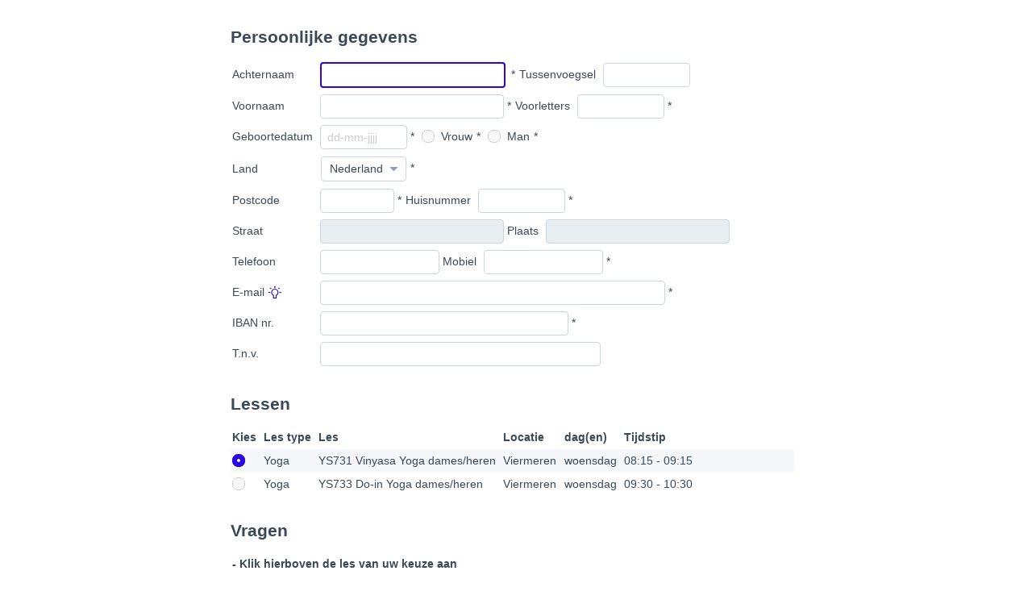

--- FILE ---
content_type: text/html; charset=UTF-8
request_url: https://pr01.allunited.nl/club.php?transh=e0657e33b540adcfc9feeb5539a71bc0&statustempcode=YO
body_size: 35614
content:
    <!DOCTYPE html>
    <html xmlns="http://www.w3.org/1999/xhtml" xml:lang="nl" lang="nl">
        <head>
                <meta http-equiv="content-type" content="text/html; charset=UTF-8">
    <meta http-equiv="content-language" content="nl">
    <meta http-equiv="X-UA-Compatible" content="IE=edge">
    <meta name="format-detection" content="telephone=no">
    <meta name="google" content="notranslate">
    <meta name="robots" content="noindex, nofollow" />
    <meta name="viewport" content="width=device-width, initial-scale=1, maximum-scale=1, user-scalable=no">

    <title>MOBILEE &middot; AllUnited</title>

    <link rel="shortcut icon" href="https://pr01.allunited.nl/core/images/favicon.ico" type="image/x-icon">
    <link rel="apple-touch-icon" sizes="152x152" href="https://pr01.allunited.nl/core/images/apple-touch-icon-152.png">
    <link href="https://pr01.allunited.nl/core/css/stylesheet-mobi.css?sid=2037665392696d774c09593?sid=2037665392696d774c09593" rel="stylesheet" type="text/css"><script src="https://pr01.allunited.nl/libraries/jQuery/jquery-3.1.1.min.js"></script><script src="https://pr01.allunited.nl/libraries/jQuery UI/jquery-ui-1.12.1.min.js"></script><script src="https://pr01.allunited.nl/libraries/spin/spin.min.js"></script><script src="https://pr01.allunited.nl/libraries/airdatepicker/airdatepicker.js"></script><script src="https://pr01.allunited.nl/libraries/pnotify/dist/pnotify.js"></script><script src="https://pr01.allunited.nl/libraries/pnotify/dist/pnotify.nonblock.js"></script><script src="https://pr01.allunited.nl/libraries/pnotify/dist/pnotify.animate.js"></script><script src="https://pr01.allunited.nl/libraries/pnotify/dist/pnotify.callbacks.js"></script><script src="https://pr01.allunited.nl/libraries/select2/js/select2.min.js"></script><script src="https://pr01.allunited.nl/libraries/floatThead/dist/jquery.floatThead.min.js"></script><script src="https://pr01.allunited.nl/core/js/main.js?sid=2037665392696d774c09593"></script><script src="https://pr01.allunited.nl/core/js/split.js?sid=2037665392696d774c09593"></script><script src="https://pr01.allunited.nl/core/js/functions.js?sid=2037665392696d774c09593"></script><script src="https://pr01.allunited.nl/core/js/navigation.js?sid=2037665392696d774c09593"></script><script src="https://pr01.allunited.nl/core/js/field.js?sid=2037665392696d774c09593"></script><script src="https://pr01.allunited.nl/core/js/UI.js?sid=2037665392696d774c09593"></script><script src="https://pr01.allunited.nl/core/js/menuNoti.js?sid=2037665392696d774c09593"></script><script src="https://pr01.allunited.nl/core/js/UserMetrics.js?sid=2037665392696d774c09593"></script><script> function getStackToSend() { return '[base64]'; } function getSessionid() { return "2037665392696d774c09593"; } function getSystemSeparator() { return "~"; } function getSecondSystemSeparator() { return "#*!*#"; } function getDateFormat() { return "dd-mm-yyyy"; } function getDateSeparators() { return ["-", ".", "/", ",", " "]; } function getDateSeparator() { return "-"; } function getTimeSeparators() { return [":", ".", ",", " "]; } function getDefaultTimeSeparator() { return ":"; } function getDecimalPointer() { return ","; } function getThousandsPointer() { return "."; } function getMasterSystem() { return ""; } function isSmartDecimalUsed() { return false; }</script>
        </head>
        <body id="backofficeBody" class="backofficeBody non-ie  club-transaction">
            
                <div class="transactionScreen website transaction--club non-ie ">
        <div id="backofficeScreen" class="screen screen1326">
            
                <form id="form1327" class="form" method="post" enctype="multipart/form-data" accept-charset="UTF-8" data-delete-warning="U staat op het punt ${deleteCount} item(s) te verwijderen. \n\n Weet u het zeker?">
        <table class="mainFormTable"><tr><td>    <div id="block1328" class="block" >
        <div class="blockTitle"><span>Persoonlijke gegevens</span></div>
        <div id="blockBody1328" class="block-body">
            <table><tr><td style="width: 100px;"><span class="text-label">Achternaam</span></td><td ><input type="text" id="id-1327-1457" name="application[lastname]" value="" size="25" maxlength="255" onblur='checkField(this);' autocomplete="new-password" data-field-check="true" data-field-type="C" data-field-allow-null="false" data-field-decimals="false" data-field-thousands="false" data-auto-format="UCFIRST" data-field-negative-red="false" /><span class="required-asterisk">*</span><span class="field-label">Tussenvoegsel</span> <input type="text" id="id-1327-1458" name="application[prelastname]" value="" size="10" maxlength="255" onblur='checkField(this);' autocomplete="new-password" data-field-type="C" data-field-allow-null="true" data-field-decimals="false" data-field-thousands="false" data-field-negative-red="false" /><input type="hidden" id="id-1327-1447" name="application[applicationid]" value="" /><input type="hidden" id="id-1327-1448" name="application[date]" value="19-01-2026" /><input type="hidden" id="id-1327-1449" name="application[applystatus]" value="1" /><input type="hidden" id="id-1327-1450" name="application[statusdate]" value="19-01-2026" /><input type="hidden" id="id-1327-1452" name="application[applyflowcode]" value="" /><input type="hidden" id="id-1327-1453" name="application[letterdate]" value="" /><input type="hidden" id="id-1327-1454" name="application[contactid]" value="" /><input type="hidden" id="id-1327-1455" name="application[contacttypecode]" value="L" /><input type="hidden" id="id-1327-10926" name="application[statustempcode]" value="YO" /><input type="hidden" id="id-1327-11602" name="application[form_questions]" value="a:1:{s:6:&quot;fields&quot;;s:19968:&quot;a:41:{i:0;a:20:{s:9:&quot;fieldtype&quot;;s:3:&quot;HDR&quot;;s:5:&quot;field&quot;;s:11:&quot;inschrijven&quot;;s:3:&quot;row&quot;;i:20;s:6:&quot;column&quot;;i:0;s:7:&quot;colspan&quot;;s:0:&quot;&quot;;s:5:&quot;value&quot;;s:40:&quot;- Klik hierboven de les van uw keuze aan&quot;;s:5:&quot;dummy&quot;;s:0:&quot;&quot;;s:6:&quot;length&quot;;N;s:8:&quot;required&quot;;N;s:13:&quot;transferfield&quot;;N;s:14:&quot;teamactcatcode&quot;;N;s:10:&quot;actcatcode&quot;;N;s:10:&quot;coursecode&quot;;N;s:13:&quot;contrtypecode&quot;;N;s:12:&quot;functioncode&quot;;N;s:15:&quot;mastercontactid&quot;;N;s:15:&quot;paymenttermcode&quot;;N;s:13:&quot;autofillfield&quot;;N;s:15:&quot;autofillfieldcb&quot;;N;s:17:&quot;applycreatestatus&quot;;N;}i:1;a:20:{s:9:&quot;fieldtype&quot;;s:3:&quot;HDR&quot;;s:5:&quot;field&quot;;s:11:&quot;inschrijven&quot;;s:3:&quot;row&quot;;i:21;s:6:&quot;column&quot;;i:0;s:7:&quot;colspan&quot;;s:0:&quot;&quot;;s:5:&quot;value&quot;;s:54:&quot;- Als de les vol is wordt u op de wachtlijst geplaatst&quot;;s:5:&quot;dummy&quot;;s:0:&quot;&quot;;s:6:&quot;length&quot;;N;s:8:&quot;required&quot;;N;s:13:&quot;transferfield&quot;;N;s:14:&quot;teamactcatcode&quot;;N;s:10:&quot;actcatcode&quot;;N;s:10:&quot;coursecode&quot;;N;s:13:&quot;contrtypecode&quot;;N;s:12:&quot;functioncode&quot;;N;s:15:&quot;mastercontactid&quot;;N;s:15:&quot;paymenttermcode&quot;;N;s:13:&quot;autofillfield&quot;;N;s:15:&quot;autofillfieldcb&quot;;N;s:17:&quot;applycreatestatus&quot;;N;}i:2;a:20:{s:9:&quot;fieldtype&quot;;s:3:&quot;HDR&quot;;s:5:&quot;field&quot;;s:11:&quot;inschrijven&quot;;s:3:&quot;row&quot;;i:22;s:6:&quot;column&quot;;i:0;s:7:&quot;colspan&quot;;s:0:&quot;&quot;;s:5:&quot;value&quot;;s:56:&quot;- U ontvangt per email een bevestiging van de aanmelding&quot;;s:5:&quot;dummy&quot;;s:0:&quot;&quot;;s:6:&quot;length&quot;;N;s:8:&quot;required&quot;;N;s:13:&quot;transferfield&quot;;N;s:14:&quot;teamactcatcode&quot;;N;s:10:&quot;actcatcode&quot;;N;s:10:&quot;coursecode&quot;;N;s:13:&quot;contrtypecode&quot;;N;s:12:&quot;functioncode&quot;;N;s:15:&quot;mastercontactid&quot;;N;s:15:&quot;paymenttermcode&quot;;N;s:13:&quot;autofillfield&quot;;N;s:15:&quot;autofillfieldcb&quot;;N;s:17:&quot;applycreatestatus&quot;;N;}i:3;a:20:{s:9:&quot;fieldtype&quot;;s:3:&quot;SPC&quot;;s:5:&quot;field&quot;;s:4:&quot;leeg&quot;;s:3:&quot;row&quot;;i:23;s:5:&quot;dummy&quot;;s:0:&quot;&quot;;s:6:&quot;column&quot;;i:0;s:7:&quot;colspan&quot;;N;s:6:&quot;length&quot;;N;s:5:&quot;value&quot;;N;s:8:&quot;required&quot;;N;s:13:&quot;transferfield&quot;;N;s:14:&quot;teamactcatcode&quot;;N;s:10:&quot;actcatcode&quot;;N;s:10:&quot;coursecode&quot;;N;s:13:&quot;contrtypecode&quot;;N;s:12:&quot;functioncode&quot;;N;s:15:&quot;mastercontactid&quot;;N;s:15:&quot;paymenttermcode&quot;;N;s:13:&quot;autofillfield&quot;;N;s:15:&quot;autofillfieldcb&quot;;N;s:17:&quot;applycreatestatus&quot;;N;}i:4;a:20:{s:9:&quot;fieldtype&quot;;s:3:&quot;NTB&quot;;s:5:&quot;field&quot;;s:5:&quot;nieuw&quot;;s:3:&quot;row&quot;;i:48;s:5:&quot;dummy&quot;;s:0:&quot;&quot;;s:6:&quot;column&quot;;i:0;s:7:&quot;colspan&quot;;N;s:6:&quot;length&quot;;N;s:5:&quot;value&quot;;N;s:8:&quot;required&quot;;N;s:13:&quot;transferfield&quot;;N;s:14:&quot;teamactcatcode&quot;;N;s:10:&quot;actcatcode&quot;;N;s:10:&quot;coursecode&quot;;N;s:13:&quot;contrtypecode&quot;;N;s:12:&quot;functioncode&quot;;N;s:15:&quot;mastercontactid&quot;;N;s:15:&quot;paymenttermcode&quot;;N;s:13:&quot;autofillfield&quot;;N;s:15:&quot;autofillfieldcb&quot;;N;s:17:&quot;applycreatestatus&quot;;N;}i:5;a:20:{s:9:&quot;fieldtype&quot;;s:3:&quot;SPC&quot;;s:5:&quot;field&quot;;s:4:&quot;leeg&quot;;s:3:&quot;row&quot;;i:50;s:5:&quot;dummy&quot;;s:0:&quot;&quot;;s:6:&quot;column&quot;;i:0;s:7:&quot;colspan&quot;;N;s:6:&quot;length&quot;;N;s:5:&quot;value&quot;;N;s:8:&quot;required&quot;;N;s:13:&quot;transferfield&quot;;N;s:14:&quot;teamactcatcode&quot;;N;s:10:&quot;actcatcode&quot;;N;s:10:&quot;coursecode&quot;;N;s:13:&quot;contrtypecode&quot;;N;s:12:&quot;functioncode&quot;;N;s:15:&quot;mastercontactid&quot;;N;s:15:&quot;paymenttermcode&quot;;N;s:13:&quot;autofillfield&quot;;N;s:15:&quot;autofillfieldcb&quot;;N;s:17:&quot;applycreatestatus&quot;;N;}i:6;a:20:{s:9:&quot;fieldtype&quot;;s:3:&quot;NTB&quot;;s:5:&quot;field&quot;;s:5:&quot;nieuw&quot;;s:3:&quot;row&quot;;i:101;s:5:&quot;dummy&quot;;s:0:&quot;&quot;;s:6:&quot;column&quot;;i:0;s:7:&quot;colspan&quot;;N;s:6:&quot;length&quot;;N;s:5:&quot;value&quot;;N;s:8:&quot;required&quot;;N;s:13:&quot;transferfield&quot;;N;s:14:&quot;teamactcatcode&quot;;N;s:10:&quot;actcatcode&quot;;N;s:10:&quot;coursecode&quot;;N;s:13:&quot;contrtypecode&quot;;N;s:12:&quot;functioncode&quot;;N;s:15:&quot;mastercontactid&quot;;N;s:15:&quot;paymenttermcode&quot;;N;s:13:&quot;autofillfield&quot;;N;s:15:&quot;autofillfieldcb&quot;;N;s:17:&quot;applycreatestatus&quot;;N;}i:7;a:20:{s:9:&quot;fieldtype&quot;;s:3:&quot;HDR&quot;;s:5:&quot;field&quot;;s:11:&quot;h_inschr vw&quot;;s:3:&quot;row&quot;;i:102;s:6:&quot;column&quot;;i:0;s:7:&quot;colspan&quot;;s:0:&quot;&quot;;s:5:&quot;value&quot;;s:32:&quot;Akkoord lidmaatschapsvoorwaarden&quot;;s:5:&quot;dummy&quot;;s:0:&quot;&quot;;s:6:&quot;length&quot;;N;s:8:&quot;required&quot;;N;s:13:&quot;transferfield&quot;;N;s:14:&quot;teamactcatcode&quot;;N;s:10:&quot;actcatcode&quot;;N;s:10:&quot;coursecode&quot;;N;s:13:&quot;contrtypecode&quot;;N;s:12:&quot;functioncode&quot;;N;s:15:&quot;mastercontactid&quot;;N;s:15:&quot;paymenttermcode&quot;;N;s:13:&quot;autofillfield&quot;;N;s:15:&quot;autofillfieldcb&quot;;N;s:17:&quot;applycreatestatus&quot;;N;}i:8;a:20:{s:9:&quot;fieldtype&quot;;s:3:&quot;NTB&quot;;s:5:&quot;field&quot;;s:5:&quot;nieuw&quot;;s:3:&quot;row&quot;;i:103;s:5:&quot;dummy&quot;;s:0:&quot;&quot;;s:6:&quot;column&quot;;i:0;s:7:&quot;colspan&quot;;N;s:6:&quot;length&quot;;N;s:5:&quot;value&quot;;N;s:8:&quot;required&quot;;N;s:13:&quot;transferfield&quot;;N;s:14:&quot;teamactcatcode&quot;;N;s:10:&quot;actcatcode&quot;;N;s:10:&quot;coursecode&quot;;N;s:13:&quot;contrtypecode&quot;;N;s:12:&quot;functioncode&quot;;N;s:15:&quot;mastercontactid&quot;;N;s:15:&quot;paymenttermcode&quot;;N;s:13:&quot;autofillfield&quot;;N;s:15:&quot;autofillfieldcb&quot;;N;s:17:&quot;applycreatestatus&quot;;N;}i:9;a:20:{s:9:&quot;fieldtype&quot;;s:3:&quot;CHK&quot;;s:5:&quot;field&quot;;s:16:&quot;kennis_inschr vw&quot;;s:3:&quot;row&quot;;i:104;s:6:&quot;column&quot;;i:0;s:7:&quot;colspan&quot;;s:0:&quot;&quot;;s:5:&quot;value&quot;;s:1:&quot;1&quot;;s:8:&quot;required&quot;;s:1:&quot;1&quot;;s:13:&quot;transferfield&quot;;s:0:&quot;&quot;;s:14:&quot;teamactcatcode&quot;;s:0:&quot;&quot;;s:10:&quot;actcatcode&quot;;s:0:&quot;&quot;;s:10:&quot;coursecode&quot;;s:0:&quot;&quot;;s:13:&quot;contrtypecode&quot;;s:0:&quot;&quot;;s:12:&quot;functioncode&quot;;s:0:&quot;&quot;;s:15:&quot;paymenttermcode&quot;;s:0:&quot;&quot;;s:15:&quot;autofillfieldcb&quot;;s:0:&quot;&quot;;s:17:&quot;applycreatestatus&quot;;s:0:&quot;&quot;;s:5:&quot;dummy&quot;;s:0:&quot;&quot;;s:6:&quot;length&quot;;N;s:15:&quot;mastercontactid&quot;;N;s:13:&quot;autofillfield&quot;;N;}i:10;a:20:{s:9:&quot;fieldtype&quot;;s:3:&quot;TXT&quot;;s:5:&quot;field&quot;;s:11:&quot;t_inschr vw&quot;;s:3:&quot;row&quot;;i:104;s:6:&quot;column&quot;;i:1;s:7:&quot;colspan&quot;;s:0:&quot;&quot;;s:5:&quot;value&quot;;s:65:&quot;Ik heb de lidmaatschapsvoorwaarden gelezen en ga daarmee akkoord.&quot;;s:5:&quot;dummy&quot;;s:0:&quot;&quot;;s:6:&quot;length&quot;;N;s:8:&quot;required&quot;;N;s:13:&quot;transferfield&quot;;N;s:14:&quot;teamactcatcode&quot;;N;s:10:&quot;actcatcode&quot;;N;s:10:&quot;coursecode&quot;;N;s:13:&quot;contrtypecode&quot;;N;s:12:&quot;functioncode&quot;;N;s:15:&quot;mastercontactid&quot;;N;s:15:&quot;paymenttermcode&quot;;N;s:13:&quot;autofillfield&quot;;N;s:15:&quot;autofillfieldcb&quot;;N;s:17:&quot;applycreatestatus&quot;;N;}i:11;a:20:{s:9:&quot;fieldtype&quot;;s:3:&quot;TXT&quot;;s:5:&quot;field&quot;;s:11:&quot;t_inschr vw&quot;;s:3:&quot;row&quot;;i:105;s:6:&quot;column&quot;;i:1;s:7:&quot;colspan&quot;;s:0:&quot;&quot;;s:5:&quot;value&quot;;s:153:&quot;Voor de lidmaatschapsvoorwaarden &lt;A href=&quot;https://www.mobilee-woerden.nl/lidmaatschap/voorwaarden-voor-het-lidmaatschap/&quot; target=&quot;_blank&quot;&gt; klik hier&lt;/A&gt;.&quot;;s:5:&quot;dummy&quot;;s:0:&quot;&quot;;s:6:&quot;length&quot;;N;s:8:&quot;required&quot;;N;s:13:&quot;transferfield&quot;;N;s:14:&quot;teamactcatcode&quot;;N;s:10:&quot;actcatcode&quot;;N;s:10:&quot;coursecode&quot;;N;s:13:&quot;contrtypecode&quot;;N;s:12:&quot;functioncode&quot;;N;s:15:&quot;mastercontactid&quot;;N;s:15:&quot;paymenttermcode&quot;;N;s:13:&quot;autofillfield&quot;;N;s:15:&quot;autofillfieldcb&quot;;N;s:17:&quot;applycreatestatus&quot;;N;}i:12;a:20:{s:9:&quot;fieldtype&quot;;s:3:&quot;SPC&quot;;s:5:&quot;field&quot;;s:4:&quot;leeg&quot;;s:3:&quot;row&quot;;i:109;s:5:&quot;dummy&quot;;s:0:&quot;&quot;;s:6:&quot;column&quot;;i:0;s:7:&quot;colspan&quot;;N;s:6:&quot;length&quot;;N;s:5:&quot;value&quot;;N;s:8:&quot;required&quot;;N;s:13:&quot;transferfield&quot;;N;s:14:&quot;teamactcatcode&quot;;N;s:10:&quot;actcatcode&quot;;N;s:10:&quot;coursecode&quot;;N;s:13:&quot;contrtypecode&quot;;N;s:12:&quot;functioncode&quot;;N;s:15:&quot;mastercontactid&quot;;N;s:15:&quot;paymenttermcode&quot;;N;s:13:&quot;autofillfield&quot;;N;s:15:&quot;autofillfieldcb&quot;;N;s:17:&quot;applycreatestatus&quot;;N;}i:13;a:20:{s:9:&quot;fieldtype&quot;;s:3:&quot;HDR&quot;;s:5:&quot;field&quot;;s:12:&quot;h_akkoord_ai&quot;;s:3:&quot;row&quot;;i:730;s:6:&quot;column&quot;;i:1;s:7:&quot;colspan&quot;;s:0:&quot;&quot;;s:5:&quot;value&quot;;s:28:&quot;Akkoord automatische incasso&quot;;s:5:&quot;dummy&quot;;s:0:&quot;&quot;;s:6:&quot;length&quot;;N;s:8:&quot;required&quot;;N;s:13:&quot;transferfield&quot;;N;s:14:&quot;teamactcatcode&quot;;N;s:10:&quot;actcatcode&quot;;N;s:10:&quot;coursecode&quot;;N;s:13:&quot;contrtypecode&quot;;N;s:12:&quot;functioncode&quot;;N;s:15:&quot;mastercontactid&quot;;N;s:15:&quot;paymenttermcode&quot;;N;s:13:&quot;autofillfield&quot;;N;s:15:&quot;autofillfieldcb&quot;;N;s:17:&quot;applycreatestatus&quot;;N;}i:14;a:20:{s:9:&quot;fieldtype&quot;;s:3:&quot;NTB&quot;;s:5:&quot;field&quot;;s:5:&quot;nieuw&quot;;s:3:&quot;row&quot;;i:731;s:5:&quot;dummy&quot;;s:0:&quot;&quot;;s:6:&quot;column&quot;;i:0;s:7:&quot;colspan&quot;;N;s:6:&quot;length&quot;;N;s:5:&quot;value&quot;;N;s:8:&quot;required&quot;;N;s:13:&quot;transferfield&quot;;N;s:14:&quot;teamactcatcode&quot;;N;s:10:&quot;actcatcode&quot;;N;s:10:&quot;coursecode&quot;;N;s:13:&quot;contrtypecode&quot;;N;s:12:&quot;functioncode&quot;;N;s:15:&quot;mastercontactid&quot;;N;s:15:&quot;paymenttermcode&quot;;N;s:13:&quot;autofillfield&quot;;N;s:15:&quot;autofillfieldcb&quot;;N;s:17:&quot;applycreatestatus&quot;;N;}i:15;a:20:{s:9:&quot;fieldtype&quot;;s:3:&quot;CHK&quot;;s:5:&quot;field&quot;;s:10:&quot;akkoord_ai&quot;;s:3:&quot;row&quot;;i:732;s:6:&quot;column&quot;;i:0;s:7:&quot;colspan&quot;;s:0:&quot;&quot;;s:5:&quot;value&quot;;s:1:&quot;1&quot;;s:8:&quot;required&quot;;s:1:&quot;1&quot;;s:13:&quot;transferfield&quot;;s:0:&quot;&quot;;s:14:&quot;teamactcatcode&quot;;s:0:&quot;&quot;;s:10:&quot;actcatcode&quot;;s:0:&quot;&quot;;s:10:&quot;coursecode&quot;;s:0:&quot;&quot;;s:13:&quot;contrtypecode&quot;;s:0:&quot;&quot;;s:12:&quot;functioncode&quot;;s:0:&quot;&quot;;s:15:&quot;paymenttermcode&quot;;s:0:&quot;&quot;;s:15:&quot;autofillfieldcb&quot;;s:0:&quot;&quot;;s:17:&quot;applycreatestatus&quot;;s:0:&quot;&quot;;s:5:&quot;dummy&quot;;s:0:&quot;&quot;;s:6:&quot;length&quot;;N;s:15:&quot;mastercontactid&quot;;N;s:13:&quot;autofillfield&quot;;N;}i:16;a:20:{s:9:&quot;fieldtype&quot;;s:3:&quot;TXT&quot;;s:5:&quot;field&quot;;s:12:&quot;t_akkoord_ai&quot;;s:3:&quot;row&quot;;i:732;s:6:&quot;column&quot;;i:1;s:7:&quot;colspan&quot;;s:0:&quot;&quot;;s:5:&quot;value&quot;;s:88:&quot;Hierbij machtig ik GV Mobilee om doorlopende incasso-opdrachten naar mijn bank te sturen&quot;;s:5:&quot;dummy&quot;;s:0:&quot;&quot;;s:6:&quot;length&quot;;N;s:8:&quot;required&quot;;N;s:13:&quot;transferfield&quot;;N;s:14:&quot;teamactcatcode&quot;;N;s:10:&quot;actcatcode&quot;;N;s:10:&quot;coursecode&quot;;N;s:13:&quot;contrtypecode&quot;;N;s:12:&quot;functioncode&quot;;N;s:15:&quot;mastercontactid&quot;;N;s:15:&quot;paymenttermcode&quot;;N;s:13:&quot;autofillfield&quot;;N;s:15:&quot;autofillfieldcb&quot;;N;s:17:&quot;applycreatestatus&quot;;N;}i:17;a:20:{s:9:&quot;fieldtype&quot;;s:3:&quot;TXT&quot;;s:5:&quot;field&quot;;s:12:&quot;t_akkoord_ai&quot;;s:3:&quot;row&quot;;i:733;s:6:&quot;column&quot;;i:1;s:7:&quot;colspan&quot;;s:0:&quot;&quot;;s:5:&quot;value&quot;;s:105:&quot;om een bedrag van bovenstaand IBAN af te schrijven wegens de contributie en andere verenigingsbijdragen. &quot;;s:5:&quot;dummy&quot;;s:0:&quot;&quot;;s:6:&quot;length&quot;;N;s:8:&quot;required&quot;;N;s:13:&quot;transferfield&quot;;N;s:14:&quot;teamactcatcode&quot;;N;s:10:&quot;actcatcode&quot;;N;s:10:&quot;coursecode&quot;;N;s:13:&quot;contrtypecode&quot;;N;s:12:&quot;functioncode&quot;;N;s:15:&quot;mastercontactid&quot;;N;s:15:&quot;paymenttermcode&quot;;N;s:13:&quot;autofillfield&quot;;N;s:15:&quot;autofillfieldcb&quot;;N;s:17:&quot;applycreatestatus&quot;;N;}i:18;a:20:{s:9:&quot;fieldtype&quot;;s:3:&quot;TXT&quot;;s:5:&quot;field&quot;;s:12:&quot;t_akkoord_ai&quot;;s:3:&quot;row&quot;;i:734;s:6:&quot;column&quot;;i:1;s:7:&quot;colspan&quot;;s:0:&quot;&quot;;s:5:&quot;value&quot;;s:97:&quot;Een automatische incasso kan tot 8 weken na de afschrijving gestorneerd worden via uw eigen bank.&quot;;s:5:&quot;dummy&quot;;s:0:&quot;&quot;;s:6:&quot;length&quot;;N;s:8:&quot;required&quot;;N;s:13:&quot;transferfield&quot;;N;s:14:&quot;teamactcatcode&quot;;N;s:10:&quot;actcatcode&quot;;N;s:10:&quot;coursecode&quot;;N;s:13:&quot;contrtypecode&quot;;N;s:12:&quot;functioncode&quot;;N;s:15:&quot;mastercontactid&quot;;N;s:15:&quot;paymenttermcode&quot;;N;s:13:&quot;autofillfield&quot;;N;s:15:&quot;autofillfieldcb&quot;;N;s:17:&quot;applycreatestatus&quot;;N;}i:19;a:20:{s:9:&quot;fieldtype&quot;;s:3:&quot;TXT&quot;;s:5:&quot;field&quot;;s:14:&quot;t_akkoordouder&quot;;s:3:&quot;row&quot;;i:735;s:6:&quot;column&quot;;i:1;s:7:&quot;colspan&quot;;s:0:&quot;&quot;;s:5:&quot;value&quot;;s:107:&quot;Indien lid jonger dan 18 jaar is, verklaart de wettelijk vertegenwoordiger akkoord te zijn met bovenstaande&quot;;s:5:&quot;dummy&quot;;s:0:&quot;&quot;;s:6:&quot;length&quot;;N;s:8:&quot;required&quot;;N;s:13:&quot;transferfield&quot;;N;s:14:&quot;teamactcatcode&quot;;N;s:10:&quot;actcatcode&quot;;N;s:10:&quot;coursecode&quot;;N;s:13:&quot;contrtypecode&quot;;N;s:12:&quot;functioncode&quot;;N;s:15:&quot;mastercontactid&quot;;N;s:15:&quot;paymenttermcode&quot;;N;s:13:&quot;autofillfield&quot;;N;s:15:&quot;autofillfieldcb&quot;;N;s:17:&quot;applycreatestatus&quot;;N;}i:20;a:20:{s:9:&quot;fieldtype&quot;;s:3:&quot;TXT&quot;;s:5:&quot;field&quot;;s:14:&quot;t_akkoordouder&quot;;s:3:&quot;row&quot;;i:736;s:6:&quot;column&quot;;i:1;s:7:&quot;colspan&quot;;s:0:&quot;&quot;;s:5:&quot;value&quot;;s:23:&quot;machtigingverstrekking.&quot;;s:5:&quot;dummy&quot;;s:0:&quot;&quot;;s:6:&quot;length&quot;;N;s:8:&quot;required&quot;;N;s:13:&quot;transferfield&quot;;N;s:14:&quot;teamactcatcode&quot;;N;s:10:&quot;actcatcode&quot;;N;s:10:&quot;coursecode&quot;;N;s:13:&quot;contrtypecode&quot;;N;s:12:&quot;functioncode&quot;;N;s:15:&quot;mastercontactid&quot;;N;s:15:&quot;paymenttermcode&quot;;N;s:13:&quot;autofillfield&quot;;N;s:15:&quot;autofillfieldcb&quot;;N;s:17:&quot;applycreatestatus&quot;;N;}i:21;a:20:{s:9:&quot;fieldtype&quot;;s:3:&quot;INP&quot;;s:5:&quot;field&quot;;s:12:&quot;handtekening&quot;;s:3:&quot;row&quot;;i:745;s:6:&quot;column&quot;;i:1;s:7:&quot;colspan&quot;;s:0:&quot;&quot;;s:6:&quot;length&quot;;s:0:&quot;&quot;;s:8:&quot;required&quot;;s:1:&quot;1&quot;;s:13:&quot;transferfield&quot;;s:0:&quot;&quot;;s:13:&quot;autofillfield&quot;;s:0:&quot;&quot;;s:17:&quot;applycreatestatus&quot;;s:0:&quot;&quot;;s:5:&quot;dummy&quot;;s:0:&quot;&quot;;s:5:&quot;value&quot;;N;s:14:&quot;teamactcatcode&quot;;N;s:10:&quot;actcatcode&quot;;N;s:10:&quot;coursecode&quot;;N;s:13:&quot;contrtypecode&quot;;N;s:12:&quot;functioncode&quot;;N;s:15:&quot;mastercontactid&quot;;N;s:15:&quot;paymenttermcode&quot;;N;s:15:&quot;autofillfieldcb&quot;;N;}i:22;a:20:{s:9:&quot;fieldtype&quot;;s:3:&quot;TXT&quot;;s:5:&quot;field&quot;;s:14:&quot;t_handtekening&quot;;s:3:&quot;row&quot;;i:745;s:6:&quot;column&quot;;i:1;s:7:&quot;colspan&quot;;s:0:&quot;&quot;;s:5:&quot;value&quot;;s:44:&quot;Handtekening lid/wettelijk vertegenwoordiger&quot;;s:5:&quot;dummy&quot;;s:0:&quot;&quot;;s:6:&quot;length&quot;;N;s:8:&quot;required&quot;;N;s:13:&quot;transferfield&quot;;N;s:14:&quot;teamactcatcode&quot;;N;s:10:&quot;actcatcode&quot;;N;s:10:&quot;coursecode&quot;;N;s:13:&quot;contrtypecode&quot;;N;s:12:&quot;functioncode&quot;;N;s:15:&quot;mastercontactid&quot;;N;s:15:&quot;paymenttermcode&quot;;N;s:13:&quot;autofillfield&quot;;N;s:15:&quot;autofillfieldcb&quot;;N;s:17:&quot;applycreatestatus&quot;;N;}i:23;a:20:{s:9:&quot;fieldtype&quot;;s:3:&quot;TXT&quot;;s:5:&quot;field&quot;;s:14:&quot;t_handtekening&quot;;s:3:&quot;row&quot;;i:746;s:6:&quot;column&quot;;i:1;s:7:&quot;colspan&quot;;s:1:&quot;2&quot;;s:5:&quot;value&quot;;s:71:&quot;&lt;em&gt;Gaarne uw naam invullen, deze wordt als handtekening beschouwd&lt;/em&gt;&quot;;s:5:&quot;dummy&quot;;s:0:&quot;&quot;;s:6:&quot;length&quot;;N;s:8:&quot;required&quot;;N;s:13:&quot;transferfield&quot;;N;s:14:&quot;teamactcatcode&quot;;N;s:10:&quot;actcatcode&quot;;N;s:10:&quot;coursecode&quot;;N;s:13:&quot;contrtypecode&quot;;N;s:12:&quot;functioncode&quot;;N;s:15:&quot;mastercontactid&quot;;N;s:15:&quot;paymenttermcode&quot;;N;s:13:&quot;autofillfield&quot;;N;s:15:&quot;autofillfieldcb&quot;;N;s:17:&quot;applycreatestatus&quot;;N;}i:24;a:20:{s:9:&quot;fieldtype&quot;;s:3:&quot;SPC&quot;;s:5:&quot;field&quot;;s:4:&quot;leeg&quot;;s:3:&quot;row&quot;;i:791;s:5:&quot;dummy&quot;;s:0:&quot;&quot;;s:6:&quot;column&quot;;i:0;s:7:&quot;colspan&quot;;N;s:6:&quot;length&quot;;N;s:5:&quot;value&quot;;N;s:8:&quot;required&quot;;N;s:13:&quot;transferfield&quot;;N;s:14:&quot;teamactcatcode&quot;;N;s:10:&quot;actcatcode&quot;;N;s:10:&quot;coursecode&quot;;N;s:13:&quot;contrtypecode&quot;;N;s:12:&quot;functioncode&quot;;N;s:15:&quot;mastercontactid&quot;;N;s:15:&quot;paymenttermcode&quot;;N;s:13:&quot;autofillfield&quot;;N;s:15:&quot;autofillfieldcb&quot;;N;s:17:&quot;applycreatestatus&quot;;N;}i:25;a:20:{s:9:&quot;fieldtype&quot;;s:3:&quot;NTB&quot;;s:5:&quot;field&quot;;s:5:&quot;nieuw&quot;;s:3:&quot;row&quot;;i:792;s:5:&quot;dummy&quot;;s:0:&quot;&quot;;s:6:&quot;column&quot;;i:0;s:7:&quot;colspan&quot;;N;s:6:&quot;length&quot;;N;s:5:&quot;value&quot;;N;s:8:&quot;required&quot;;N;s:13:&quot;transferfield&quot;;N;s:14:&quot;teamactcatcode&quot;;N;s:10:&quot;actcatcode&quot;;N;s:10:&quot;coursecode&quot;;N;s:13:&quot;contrtypecode&quot;;N;s:12:&quot;functioncode&quot;;N;s:15:&quot;mastercontactid&quot;;N;s:15:&quot;paymenttermcode&quot;;N;s:13:&quot;autofillfield&quot;;N;s:15:&quot;autofillfieldcb&quot;;N;s:17:&quot;applycreatestatus&quot;;N;}i:26;a:20:{s:9:&quot;fieldtype&quot;;s:3:&quot;HDR&quot;;s:5:&quot;field&quot;;s:18:&quot;h_persoonsgegevens&quot;;s:3:&quot;row&quot;;i:793;s:6:&quot;column&quot;;i:0;s:7:&quot;colspan&quot;;s:0:&quot;&quot;;s:5:&quot;value&quot;;s:16:&quot;Persoonsgegevens&quot;;s:5:&quot;dummy&quot;;s:0:&quot;&quot;;s:6:&quot;length&quot;;N;s:8:&quot;required&quot;;N;s:13:&quot;transferfield&quot;;N;s:14:&quot;teamactcatcode&quot;;N;s:10:&quot;actcatcode&quot;;N;s:10:&quot;coursecode&quot;;N;s:13:&quot;contrtypecode&quot;;N;s:12:&quot;functioncode&quot;;N;s:15:&quot;mastercontactid&quot;;N;s:15:&quot;paymenttermcode&quot;;N;s:13:&quot;autofillfield&quot;;N;s:15:&quot;autofillfieldcb&quot;;N;s:17:&quot;applycreatestatus&quot;;N;}i:27;a:20:{s:9:&quot;fieldtype&quot;;s:3:&quot;NTB&quot;;s:5:&quot;field&quot;;s:5:&quot;nieuw&quot;;s:3:&quot;row&quot;;i:794;s:5:&quot;dummy&quot;;s:0:&quot;&quot;;s:6:&quot;column&quot;;i:0;s:7:&quot;colspan&quot;;N;s:6:&quot;length&quot;;N;s:5:&quot;value&quot;;N;s:8:&quot;required&quot;;N;s:13:&quot;transferfield&quot;;N;s:14:&quot;teamactcatcode&quot;;N;s:10:&quot;actcatcode&quot;;N;s:10:&quot;coursecode&quot;;N;s:13:&quot;contrtypecode&quot;;N;s:12:&quot;functioncode&quot;;N;s:15:&quot;mastercontactid&quot;;N;s:15:&quot;paymenttermcode&quot;;N;s:13:&quot;autofillfield&quot;;N;s:15:&quot;autofillfieldcb&quot;;N;s:17:&quot;applycreatestatus&quot;;N;}i:28;a:20:{s:9:&quot;fieldtype&quot;;s:3:&quot;CHK&quot;;s:5:&quot;field&quot;;s:10:&quot;akkoord_pv&quot;;s:3:&quot;row&quot;;i:795;s:6:&quot;column&quot;;i:0;s:7:&quot;colspan&quot;;s:0:&quot;&quot;;s:5:&quot;value&quot;;s:1:&quot;1&quot;;s:8:&quot;required&quot;;s:1:&quot;1&quot;;s:13:&quot;transferfield&quot;;s:0:&quot;&quot;;s:14:&quot;teamactcatcode&quot;;s:0:&quot;&quot;;s:10:&quot;actcatcode&quot;;s:0:&quot;&quot;;s:10:&quot;coursecode&quot;;s:0:&quot;&quot;;s:13:&quot;contrtypecode&quot;;s:0:&quot;&quot;;s:12:&quot;functioncode&quot;;s:0:&quot;&quot;;s:15:&quot;paymenttermcode&quot;;s:0:&quot;&quot;;s:15:&quot;autofillfieldcb&quot;;s:0:&quot;&quot;;s:17:&quot;applycreatestatus&quot;;s:0:&quot;&quot;;s:5:&quot;dummy&quot;;s:0:&quot;&quot;;s:6:&quot;length&quot;;N;s:15:&quot;mastercontactid&quot;;N;s:13:&quot;autofillfield&quot;;N;}i:29;a:20:{s:9:&quot;fieldtype&quot;;s:3:&quot;TXT&quot;;s:5:&quot;field&quot;;s:7:&quot;privacy&quot;;s:3:&quot;row&quot;;i:795;s:6:&quot;column&quot;;i:1;s:7:&quot;colspan&quot;;s:0:&quot;&quot;;s:5:&quot;value&quot;;s:55:&quot;Ik heb het Privacybeleid gelezen en ga daarmee akkoord.&quot;;s:5:&quot;dummy&quot;;s:0:&quot;&quot;;s:6:&quot;length&quot;;N;s:8:&quot;required&quot;;N;s:13:&quot;transferfield&quot;;N;s:14:&quot;teamactcatcode&quot;;N;s:10:&quot;actcatcode&quot;;N;s:10:&quot;coursecode&quot;;N;s:13:&quot;contrtypecode&quot;;N;s:12:&quot;functioncode&quot;;N;s:15:&quot;mastercontactid&quot;;N;s:15:&quot;paymenttermcode&quot;;N;s:13:&quot;autofillfield&quot;;N;s:15:&quot;autofillfieldcb&quot;;N;s:17:&quot;applycreatestatus&quot;;N;}i:30;a:20:{s:9:&quot;fieldtype&quot;;s:3:&quot;TXT&quot;;s:5:&quot;field&quot;;s:7:&quot;privacy&quot;;s:3:&quot;row&quot;;i:796;s:6:&quot;column&quot;;i:1;s:7:&quot;colspan&quot;;s:0:&quot;&quot;;s:5:&quot;value&quot;;s:158:&quot;Voor het volledige Privacybeleid &lt;A href=&quot;https://www.mobilee-woerden.nl/de-vereniging-mobilee/privacybeleid-persoonsgegevens/&quot; target=&quot;_blank&quot;&gt; klik hier&lt;/A&gt;&quot;;s:5:&quot;dummy&quot;;s:0:&quot;&quot;;s:6:&quot;length&quot;;N;s:8:&quot;required&quot;;N;s:13:&quot;transferfield&quot;;N;s:14:&quot;teamactcatcode&quot;;N;s:10:&quot;actcatcode&quot;;N;s:10:&quot;coursecode&quot;;N;s:13:&quot;contrtypecode&quot;;N;s:12:&quot;functioncode&quot;;N;s:15:&quot;mastercontactid&quot;;N;s:15:&quot;paymenttermcode&quot;;N;s:13:&quot;autofillfield&quot;;N;s:15:&quot;autofillfieldcb&quot;;N;s:17:&quot;applycreatestatus&quot;;N;}i:31;a:20:{s:9:&quot;fieldtype&quot;;s:3:&quot;NTB&quot;;s:5:&quot;field&quot;;s:5:&quot;nieuw&quot;;s:3:&quot;row&quot;;i:797;s:5:&quot;dummy&quot;;s:0:&quot;&quot;;s:6:&quot;column&quot;;i:0;s:7:&quot;colspan&quot;;N;s:6:&quot;length&quot;;N;s:5:&quot;value&quot;;N;s:8:&quot;required&quot;;N;s:13:&quot;transferfield&quot;;N;s:14:&quot;teamactcatcode&quot;;N;s:10:&quot;actcatcode&quot;;N;s:10:&quot;coursecode&quot;;N;s:13:&quot;contrtypecode&quot;;N;s:12:&quot;functioncode&quot;;N;s:15:&quot;mastercontactid&quot;;N;s:15:&quot;paymenttermcode&quot;;N;s:13:&quot;autofillfield&quot;;N;s:15:&quot;autofillfieldcb&quot;;N;s:17:&quot;applycreatestatus&quot;;N;}i:32;a:20:{s:9:&quot;fieldtype&quot;;s:3:&quot;SPC&quot;;s:5:&quot;field&quot;;s:4:&quot;Leeg&quot;;s:3:&quot;row&quot;;i:798;s:5:&quot;dummy&quot;;s:0:&quot;&quot;;s:6:&quot;column&quot;;i:0;s:7:&quot;colspan&quot;;N;s:6:&quot;length&quot;;N;s:5:&quot;value&quot;;N;s:8:&quot;required&quot;;N;s:13:&quot;transferfield&quot;;N;s:14:&quot;teamactcatcode&quot;;N;s:10:&quot;actcatcode&quot;;N;s:10:&quot;coursecode&quot;;N;s:13:&quot;contrtypecode&quot;;N;s:12:&quot;functioncode&quot;;N;s:15:&quot;mastercontactid&quot;;N;s:15:&quot;paymenttermcode&quot;;N;s:13:&quot;autofillfield&quot;;N;s:15:&quot;autofillfieldcb&quot;;N;s:17:&quot;applycreatestatus&quot;;N;}i:33;a:20:{s:9:&quot;fieldtype&quot;;s:3:&quot;HDR&quot;;s:5:&quot;field&quot;;s:9:&quot;h_overige&quot;;s:3:&quot;row&quot;;i:808;s:6:&quot;column&quot;;i:0;s:7:&quot;colspan&quot;;s:0:&quot;&quot;;s:5:&quot;value&quot;;s:14:&quot;Overige vragen&quot;;s:5:&quot;dummy&quot;;s:0:&quot;&quot;;s:6:&quot;length&quot;;N;s:8:&quot;required&quot;;N;s:13:&quot;transferfield&quot;;N;s:14:&quot;teamactcatcode&quot;;N;s:10:&quot;actcatcode&quot;;N;s:10:&quot;coursecode&quot;;N;s:13:&quot;contrtypecode&quot;;N;s:12:&quot;functioncode&quot;;N;s:15:&quot;mastercontactid&quot;;N;s:15:&quot;paymenttermcode&quot;;N;s:13:&quot;autofillfield&quot;;N;s:15:&quot;autofillfieldcb&quot;;N;s:17:&quot;applycreatestatus&quot;;N;}i:34;a:20:{s:9:&quot;fieldtype&quot;;s:3:&quot;SPC&quot;;s:5:&quot;field&quot;;s:4:&quot;leeg&quot;;s:3:&quot;row&quot;;i:808;s:5:&quot;dummy&quot;;s:0:&quot;&quot;;s:6:&quot;column&quot;;i:0;s:7:&quot;colspan&quot;;N;s:6:&quot;length&quot;;N;s:5:&quot;value&quot;;N;s:8:&quot;required&quot;;N;s:13:&quot;transferfield&quot;;N;s:14:&quot;teamactcatcode&quot;;N;s:10:&quot;actcatcode&quot;;N;s:10:&quot;coursecode&quot;;N;s:13:&quot;contrtypecode&quot;;N;s:12:&quot;functioncode&quot;;N;s:15:&quot;mastercontactid&quot;;N;s:15:&quot;paymenttermcode&quot;;N;s:13:&quot;autofillfield&quot;;N;s:15:&quot;autofillfieldcb&quot;;N;s:17:&quot;applycreatestatus&quot;;N;}i:35;a:20:{s:9:&quot;fieldtype&quot;;s:3:&quot;TXT&quot;;s:5:&quot;field&quot;;s:9:&quot;t_overige&quot;;s:3:&quot;row&quot;;i:810;s:6:&quot;column&quot;;i:0;s:7:&quot;colspan&quot;;s:0:&quot;&quot;;s:5:&quot;value&quot;;s:76:&quot;Ik wil graag de nieuwsbrief met verenigingsinformatie van Mobilee  ontvangen&quot;;s:5:&quot;dummy&quot;;s:0:&quot;&quot;;s:6:&quot;length&quot;;N;s:8:&quot;required&quot;;N;s:13:&quot;transferfield&quot;;N;s:14:&quot;teamactcatcode&quot;;N;s:10:&quot;actcatcode&quot;;N;s:10:&quot;coursecode&quot;;N;s:13:&quot;contrtypecode&quot;;N;s:12:&quot;functioncode&quot;;N;s:15:&quot;mastercontactid&quot;;N;s:15:&quot;paymenttermcode&quot;;N;s:13:&quot;autofillfield&quot;;N;s:15:&quot;autofillfieldcb&quot;;N;s:17:&quot;applycreatestatus&quot;;N;}i:36;a:20:{s:9:&quot;fieldtype&quot;;s:3:&quot;SEL&quot;;s:5:&quot;field&quot;;s:11:&quot;nieuwsbrief&quot;;s:3:&quot;row&quot;;i:810;s:6:&quot;column&quot;;i:2;s:7:&quot;colspan&quot;;s:0:&quot;&quot;;s:6:&quot;length&quot;;s:0:&quot;&quot;;s:5:&quot;value&quot;;s:20:&quot;Maak uw keuze;ja;nee&quot;;s:8:&quot;required&quot;;s:1:&quot;1&quot;;s:13:&quot;transferfield&quot;;s:7:&quot;value02&quot;;s:5:&quot;dummy&quot;;s:0:&quot;&quot;;s:14:&quot;teamactcatcode&quot;;N;s:10:&quot;actcatcode&quot;;N;s:10:&quot;coursecode&quot;;N;s:13:&quot;contrtypecode&quot;;N;s:12:&quot;functioncode&quot;;N;s:15:&quot;mastercontactid&quot;;N;s:15:&quot;paymenttermcode&quot;;N;s:13:&quot;autofillfield&quot;;N;s:15:&quot;autofillfieldcb&quot;;N;s:17:&quot;applycreatestatus&quot;;N;}i:37;a:20:{s:9:&quot;fieldtype&quot;;s:3:&quot;TXT&quot;;s:5:&quot;field&quot;;s:9:&quot;t_overige&quot;;s:3:&quot;row&quot;;i:813;s:6:&quot;column&quot;;i:0;s:7:&quot;colspan&quot;;s:0:&quot;&quot;;s:5:&quot;value&quot;;s:72:&quot;Mobilee mag mijn/mijn kinds foto&#039;s gebruiken voor website &amp; social media&quot;;s:5:&quot;dummy&quot;;s:0:&quot;&quot;;s:6:&quot;length&quot;;N;s:8:&quot;required&quot;;N;s:13:&quot;transferfield&quot;;N;s:14:&quot;teamactcatcode&quot;;N;s:10:&quot;actcatcode&quot;;N;s:10:&quot;coursecode&quot;;N;s:13:&quot;contrtypecode&quot;;N;s:12:&quot;functioncode&quot;;N;s:15:&quot;mastercontactid&quot;;N;s:15:&quot;paymenttermcode&quot;;N;s:13:&quot;autofillfield&quot;;N;s:15:&quot;autofillfieldcb&quot;;N;s:17:&quot;applycreatestatus&quot;;N;}i:38;a:20:{s:9:&quot;fieldtype&quot;;s:3:&quot;SEL&quot;;s:5:&quot;field&quot;;s:16:&quot;gebruik_foto_com&quot;;s:3:&quot;row&quot;;i:813;s:6:&quot;column&quot;;i:2;s:7:&quot;colspan&quot;;s:0:&quot;&quot;;s:6:&quot;length&quot;;s:0:&quot;&quot;;s:5:&quot;value&quot;;s:20:&quot;Maak uw keuze;ja;nee&quot;;s:8:&quot;required&quot;;s:1:&quot;1&quot;;s:13:&quot;transferfield&quot;;s:7:&quot;value03&quot;;s:5:&quot;dummy&quot;;s:0:&quot;&quot;;s:14:&quot;teamactcatcode&quot;;N;s:10:&quot;actcatcode&quot;;N;s:10:&quot;coursecode&quot;;N;s:13:&quot;contrtypecode&quot;;N;s:12:&quot;functioncode&quot;;N;s:15:&quot;mastercontactid&quot;;N;s:15:&quot;paymenttermcode&quot;;N;s:13:&quot;autofillfield&quot;;N;s:15:&quot;autofillfieldcb&quot;;N;s:17:&quot;applycreatestatus&quot;;N;}i:39;a:20:{s:9:&quot;fieldtype&quot;;s:3:&quot;TXT&quot;;s:5:&quot;field&quot;;s:9:&quot;t_overige&quot;;s:3:&quot;row&quot;;i:815;s:6:&quot;column&quot;;i:0;s:7:&quot;colspan&quot;;s:0:&quot;&quot;;s:5:&quot;value&quot;;s:49:&quot;U mag mij benaderen voor een vrijwilligersfunctie&quot;;s:5:&quot;dummy&quot;;s:0:&quot;&quot;;s:6:&quot;length&quot;;N;s:8:&quot;required&quot;;N;s:13:&quot;transferfield&quot;;N;s:14:&quot;teamactcatcode&quot;;N;s:10:&quot;actcatcode&quot;;N;s:10:&quot;coursecode&quot;;N;s:13:&quot;contrtypecode&quot;;N;s:12:&quot;functioncode&quot;;N;s:15:&quot;mastercontactid&quot;;N;s:15:&quot;paymenttermcode&quot;;N;s:13:&quot;autofillfield&quot;;N;s:15:&quot;autofillfieldcb&quot;;N;s:17:&quot;applycreatestatus&quot;;N;}i:40;a:20:{s:9:&quot;fieldtype&quot;;s:3:&quot;SEL&quot;;s:5:&quot;field&quot;;s:17:&quot;vrijwilligerstaak&quot;;s:3:&quot;row&quot;;i:815;s:6:&quot;column&quot;;i:2;s:7:&quot;colspan&quot;;s:0:&quot;&quot;;s:6:&quot;length&quot;;s:0:&quot;&quot;;s:5:&quot;value&quot;;s:20:&quot;Maak uw keuze;ja;nee&quot;;s:8:&quot;required&quot;;s:1:&quot;1&quot;;s:13:&quot;transferfield&quot;;s:7:&quot;value04&quot;;s:5:&quot;dummy&quot;;s:0:&quot;&quot;;s:14:&quot;teamactcatcode&quot;;N;s:10:&quot;actcatcode&quot;;N;s:10:&quot;coursecode&quot;;N;s:13:&quot;contrtypecode&quot;;N;s:12:&quot;functioncode&quot;;N;s:15:&quot;mastercontactid&quot;;N;s:15:&quot;paymenttermcode&quot;;N;s:13:&quot;autofillfield&quot;;N;s:15:&quot;autofillfieldcb&quot;;N;s:17:&quot;applycreatestatus&quot;;N;}}&quot;;}" /><input type="hidden" id="id-1327-24440" name="application[clubform_check]" value="1" /><input type="hidden" id="id-1327-10005954" name="application[securitylevel]" value="" /></td></tr><tr><td style="width: 100px;"><span class="text-label">Voornaam</span></td><td ><input type="text" id="id-1327-1349" name="application[firstname]" value="" size="25" maxlength="25" onblur='checkField(this);' autocomplete="new-password" data-field-check="true" data-field-type="C" data-field-allow-null="false" data-field-decimals="false" data-field-thousands="false" data-auto-format="UCFIRST" data-field-negative-red="false" /><span class="required-asterisk">*</span><span class="field-label">Voorletters</span> <input type="text" id="id-1327-1350" name="application[initials]" value="" size="10" maxlength="20" class="uppercase" onblur='this.value = this.value.toUpperCase(); checkField(this);' autocomplete="new-password" data-field-check="true" data-field-type="C" data-field-allow-null="false" data-field-decimals="false" data-field-thousands="false" data-field-negative-red="false" /><span class="required-asterisk">*</span></td></tr><tr><td style="width: 100px;"><span class="text-label">Geboortedatum</span></td><td ><input type="text" id="id-1327-1352" name="application[birthdate]" value="" size="10" maxlength="10" placeholder="dd-mm-jjjj" class="birthdate" onblur='checkField(this);' autocomplete="new-password" data-field-check="true" data-field-type="D" data-field-allow-null="false" data-field-decimals="false" data-field-thousands="false" data-field-negative-red="false" data-datepicker-options='{"min":"0000-01-01","max":"9999-12-31"}' title="dd-mm-yyyy" /><span class="required-asterisk">*</span><input type="radio" id="id-1327-1353" name="application[sex]" value="F" class="custom-radio" onchange='checkField(this);' autocomplete="new-password" data-field-check="true" data-field-type="C" data-field-allow-null="false" data-field-decimals="false" data-field-thousands="false" /> <label for="id-1327-1353" class="field-label custom-radio-label" tabindex="0"><span class="default-radio-icon" ></span> Vrouw</label><span class="required-asterisk">*</span><input type="radio" id="id-1327-1354" name="application[sex]" value="M" class="custom-radio" onchange='checkField(this);' autocomplete="new-password" data-field-check="true" data-field-type="C" data-field-allow-null="false" data-field-decimals="false" data-field-thousands="false" /> <label for="id-1327-1354" class="field-label custom-radio-label" tabindex="0"><span class="default-radio-icon" ></span> Man</label><span class="required-asterisk">*</span><input type="hidden" id="id-1327-1355" name="application[languagecode]" value="NL" /><input type="hidden" id="id-1327-10866" name="application[photofilename]" value="" /></td></tr><tr><td style="width: 100px;"><span class="text-label">Land</span></td><td ><select id="id-1327-13033" name="application[countrycode]" onblur='checkField(this);' data-field-check="true" data-field-type="C" data-field-allow-null="false" data-field-decimals="false" data-field-thousands="false" data-send-for-check><option value="NL" selected="selected">Nederland</option><option value="BE">België</option><option value="DE">Duitsland</option></select><span class="required-asterisk">*</span></td></tr><tr><td style="width: 100px;"><span class="text-label">Postcode</span></td><td ><input type="text" id="id-1327-13035" name="application[postalcode]" value="" size="8" maxlength="10" class="uppercase" onblur='this.value = this.value.toUpperCase(); checkField(this);' autocomplete="new-password" data-field-check="true" data-field-type="C" data-field-allow-null="false" data-field-decimals="false" data-field-thousands="false" data-auto-format="ADDRESS" data-auto-format-fields="street;housenumber;postalcode;city;statecode;countrycode" data-field-negative-red="false" /><span class="required-asterisk">*</span><span class="field-label">Huisnummer</span> <input type="text" id="id-1327-13036" name="application[housenumber]" value="" size="10" maxlength="10" onblur='checkField(this);' autocomplete="new-password" data-field-check="true" data-field-type="C" data-field-allow-null="false" data-field-decimals="false" data-field-thousands="false" data-auto-format="ADDRESS" data-auto-format-fields="street;housenumber;postalcode;city;statecode;countrycode" data-field-negative-red="false" /><span class="required-asterisk">*</span></td></tr><tr><td style="width: 100px;"><span class="text-label">Straat</span></td><td ><input type="text" id="id-1327-13038" name="application[street]" value="" size="25" maxlength="255" readonly="readonly" onblur='checkField(this);' data-field-check="true" data-field-negative-red="false" /><span class="field-label">Plaats</span> <input type="text" id="id-1327-13039" name="application[city]" value="" size="25" maxlength="255" readonly="readonly" onblur='checkField(this);' data-field-check="true" data-field-negative-red="false" /></td></tr><tr><td style="width: 100px;"><span class="text-label">Telefoon</span></td><td ><input type="text" id="id-1327-1370" name="application[phone1]" value="" size="15" maxlength="15" onblur='checkField(this);' autocomplete="new-password" data-field-type="C" data-field-allow-null="true" data-field-decimals="false" data-field-thousands="false" data-field-negative-red="false" /><span class="field-label">Mobiel</span> <input type="text" id="id-1327-1371" name="application[phone2]" value="" size="15" maxlength="15" onblur='checkField(this);' autocomplete="new-password" data-field-check="true" data-field-type="C" data-field-allow-null="false" data-field-decimals="false" data-field-thousands="false" data-field-negative-red="false" /><span class="required-asterisk">*</span></td></tr><tr><td style="width: 100px;"><span class="text-label">E-mail</span><div class="tip"><div class="tip__icon ion-android-bulb" ></div><div class="tip__message-container"><div class="tip__message">Meerdere emailadressen zijn mogelijk door een ; als scheidingsteken.</div></div></div></td><td ><input type="text" id="id-1327-1374" name="application[email]" value="" size="50" maxlength="255" class="lowercase" onblur='this.value = this.value.toLowerCase(); checkField(this);' autocomplete="new-password" data-field-check="true" data-field-type="C" data-field-allow-null="false" data-field-decimals="false" data-field-thousands="false" data-field-negative-red="false" /><span class="required-asterisk">*</span></td></tr><tr><td style="width: 100px;"><span class="text-label">IBAN nr.</span></td><td ><input type="text" id="id-1327-10483" name="application[iban]" value="" size="35" maxlength="35" class="uppercase" onblur='this.value = this.value.toUpperCase(); checkField(this);' autocomplete="new-password" data-field-check="true" data-field-type="C" data-field-allow-null="false" data-field-decimals="false" data-field-thousands="false" data-field-negative-red="false" /><span class="required-asterisk">*</span><input type="hidden" id="id-1327-10484" name="application[bic]" value="" /></td></tr><tr><td style="width: 100px;"><span class="text-label">T.n.v.</span></td><td ><input type="text" id="id-1327-6012" name="application[bankaccname]" value="" size="40" maxlength="255" onblur='checkField(this);' autocomplete="new-password" data-field-type="C" data-field-allow-null="true" data-field-decimals="false" data-field-thousands="false" data-field-negative-red="false" /></td></tr></table>
            
        </div>
    </div></td></tr><tr><td>    <div id="block11490" class="block block-body--subform" >
        <div class="blockTitle"><span>Lessen</span></div>
        <div id="blockBody11490" class="block-body">
            <table class="subform-table"><thead><tr><td style="width: 10px;"><span class="text-label">Kies</span></td><td style="width: 1px;"><span class="text-label">Les type</span></td><td style="width: 1px;"><span class="text-label">Les</span></td><td style="width: 1px;"><span class="text-label">Locatie</span></td><td style="width: 1px;"></td><td style="width: 1px;"><span class="text-label">dag(en)</span></td><td ><span class="text-label">Tijdstip</span></td></tr></thead><tbody data-subform-row-group-index="0"><tr class="e"><td ><input type="radio" id="id-1327-11554-0-18028" name="application[_subform_radio_][courses][mark]" value="0" checked="checked" class="custom-radio" onchange='markChanged("application[_subform_radio_][courses]", this); checkField(this);' /> <label for="id-1327-11554-0-18028" class="field-label custom-radio-label" tabindex="0"><span class="default-radio-icon" ></span> </label></td><td ><span class="text" data-text-field-name="application[_subforms_][courses][0][coursetype]">Yoga</span><input type="hidden" name="application[_subforms_][courses][0][coursetype]" value="Yoga" /></td><td ><span class="text" data-text-field-name="application[_subforms_][courses][0][course]">YS731  Vinyasa Yoga dames/heren</span><input type="hidden" name="application[_subforms_][courses][0][course]" value="YS731  Vinyasa Yoga dames/heren" /></td><td ><span class="text" data-text-field-name="application[_subforms_][courses][0][location]">Viermeren</span><input type="hidden" name="application[_subforms_][courses][0][location]" value="Viermeren" /></td><td ></td><td ><span class="text" data-text-field-name="application[_subforms_][courses][0][days]">woensdag</span><input type="hidden" name="application[_subforms_][courses][0][days]" value="woensdag" /></td><td ><span class="text" data-text-field-name="application[_subforms_][courses][0][time]">08:15 - 09:15</span><input type="hidden" name="application[_subforms_][courses][0][time]" value="08:15 - 09:15" /></td><td ><span class="text" data-text-field-name="application[_subforms_][courses][0][waitlist_txt]"></span><input type="hidden" name="application[_subforms_][courses][0][waitlist_txt]" value="" /></td><td ><input type="hidden" id="id-1327-11554-0-11556" name="application[_subforms_][courses][0][coursecode]" value="731" /><input type="hidden" id="id-1327-11554-0-28420" name="application[_subforms_][courses][0][waitlist]" value="" /><input type="hidden" id="id-1327-11554-0-12183" name="application[_subforms_][courses][0][letterdate]" value="" /><input type="hidden" id="id-1327-11554-0-24433" name="application[_subforms_][courses][0][clubform_check]" value="1" /></td></tr><tr ><td ><input type="radio" id="id-1327-11554-1-18028" name="application[_subform_radio_][courses][mark]" value="1" class="custom-radio" onchange='markChanged("application[_subform_radio_][courses]", this); checkField(this);' /> <label for="id-1327-11554-1-18028" class="field-label custom-radio-label" tabindex="0"><span class="default-radio-icon" ></span> </label></td><td ><span class="text" data-text-field-name="application[_subforms_][courses][1][coursetype]">Yoga</span><input type="hidden" name="application[_subforms_][courses][1][coursetype]" value="Yoga" /></td><td ><span class="text" data-text-field-name="application[_subforms_][courses][1][course]">YS733  Do-in Yoga dames/heren</span><input type="hidden" name="application[_subforms_][courses][1][course]" value="YS733  Do-in Yoga dames/heren" /></td><td ><span class="text" data-text-field-name="application[_subforms_][courses][1][location]">Viermeren</span><input type="hidden" name="application[_subforms_][courses][1][location]" value="Viermeren" /></td><td ></td><td ><span class="text" data-text-field-name="application[_subforms_][courses][1][days]">woensdag</span><input type="hidden" name="application[_subforms_][courses][1][days]" value="woensdag" /></td><td ><span class="text" data-text-field-name="application[_subforms_][courses][1][time]">09:30 - 10:30</span><input type="hidden" name="application[_subforms_][courses][1][time]" value="09:30 - 10:30" /></td><td ><span class="text" data-text-field-name="application[_subforms_][courses][1][waitlist_txt]"></span><input type="hidden" name="application[_subforms_][courses][1][waitlist_txt]" value="" /></td><td ><input type="hidden" id="id-1327-11554-1-11556" name="application[_subforms_][courses][1][coursecode]" value="733" /><input type="hidden" id="id-1327-11554-1-28420" name="application[_subforms_][courses][1][waitlist]" value="" /><input type="hidden" id="id-1327-11554-1-12183" name="application[_subforms_][courses][1][letterdate]" value="" /><input type="hidden" id="id-1327-11554-1-24433" name="application[_subforms_][courses][1][clubform_check]" value="1" /></td></tr></tbody><tfoot ></tfoot></table>
            
        </div>
    </div></td></tr><tr><td>    <div id="block11456" class="block block-body--script-output-content" >
        <div class="blockTitle"><span>Vragen</span></div>
        <div id="blockBody11456" class="block-body">
            <table><tr><td ><span class="text-label bold">- Klik hierboven de les van uw keuze aan</span><input type="hidden" id="application[_ignore_field_names_][application;_subforms_;values;0;value]" name="application[_ignore_field_names_][application;_subforms_;values;0;value]" value="1" /></td><td ></td></tr><tr><td ><span class="text-label bold">- Als de les vol is wordt u op de wachtlijst geplaatst</span><input type="hidden" id="application[_ignore_field_names_][application;_subforms_;values;1;value]" name="application[_ignore_field_names_][application;_subforms_;values;1;value]" value="1" /></td><td ></td></tr><tr><td ><span class="text-label bold">- U ontvangt per email een bevestiging van de aanmelding</span><input type="hidden" id="application[_ignore_field_names_][application;_subforms_;values;2;value]" name="application[_ignore_field_names_][application;_subforms_;values;2;value]" value="1" /></td><td ></td></tr><tr><td ><span class="text-label">&nbsp;</span></td></tr></table><table><tr><td ><span class="text-label">&nbsp;</span></td></tr></table><table><tr><td ><span class="text-label bold">Akkoord lidmaatschapsvoorwaarden</span><input type="hidden" id="application[_ignore_field_names_][application;_subforms_;values;7;value]" name="application[_ignore_field_names_][application;_subforms_;values;7;value]" value="1" /></td><td ></td></tr></table><table><tr><td ><input type="checkbox" id="application[_subforms_][values][9][value]" name="application[_subforms_][values][9][value]" value="1" class="custom-checkbox " onchange='checkField(this);' data-field-check="true" data-field-type="C" data-field-allow-null="true" /> <label for="application[_subforms_][values][9][value]" class="field-label custom-checkbox-label" tabindex="0"><span class="ion ion-checkmark-round"></span></label><span class="required-asterisk">*</span><input type="hidden" id="application[_ignore_field_names_][application;_subforms_;values;9;value]" name="application[_ignore_field_names_][application;_subforms_;values;9;value]" value="1" /><span class="text-label">Ik heb de lidmaatschapsvoorwaarden gelezen en ga daarmee akkoord.</span><input type="hidden" id="application[_ignore_field_names_][application;_subforms_;values;10;value]" name="application[_ignore_field_names_][application;_subforms_;values;10;value]" value="1" /></td><td ></td></tr><tr><td ><span class="text-label">Voor de lidmaatschapsvoorwaarden <A href="https://www.mobilee-woerden.nl/lidmaatschap/voorwaarden-voor-het-lidmaatschap/" target="_blank"> klik hier</A>.</span><input type="hidden" id="application[_ignore_field_names_][application;_subforms_;values;11;value]" name="application[_ignore_field_names_][application;_subforms_;values;11;value]" value="1" /></td><td ></td></tr><tr><td ><span class="text-label">&nbsp;</span></td></tr><tr><td ><span class="text-label bold">Akkoord automatische incasso</span><input type="hidden" id="application[_ignore_field_names_][application;_subforms_;values;13;value]" name="application[_ignore_field_names_][application;_subforms_;values;13;value]" value="1" /></td><td ></td></tr></table><table><tr><td ><input type="checkbox" id="application[_subforms_][values][15][value]" name="application[_subforms_][values][15][value]" value="1" class="custom-checkbox " onchange='checkField(this);' data-field-check="true" data-field-type="C" data-field-allow-null="true" /> <label for="application[_subforms_][values][15][value]" class="field-label custom-checkbox-label" tabindex="0"><span class="ion ion-checkmark-round"></span></label><span class="required-asterisk">*</span><input type="hidden" id="application[_ignore_field_names_][application;_subforms_;values;15;value]" name="application[_ignore_field_names_][application;_subforms_;values;15;value]" value="1" /><span class="text-label">Hierbij machtig ik GV Mobilee om doorlopende incasso-opdrachten naar mijn bank te sturen</span><input type="hidden" id="application[_ignore_field_names_][application;_subforms_;values;16;value]" name="application[_ignore_field_names_][application;_subforms_;values;16;value]" value="1" /></td><td ></td></tr><tr><td ><span class="text-label">om een bedrag van bovenstaand IBAN af te schrijven wegens de contributie en andere verenigingsbijdragen. </span><input type="hidden" id="application[_ignore_field_names_][application;_subforms_;values;17;value]" name="application[_ignore_field_names_][application;_subforms_;values;17;value]" value="1" /></td><td ></td></tr><tr><td ><span class="text-label">Een automatische incasso kan tot 8 weken na de afschrijving gestorneerd worden via uw eigen bank.</span><input type="hidden" id="application[_ignore_field_names_][application;_subforms_;values;18;value]" name="application[_ignore_field_names_][application;_subforms_;values;18;value]" value="1" /></td><td ></td></tr><tr><td ><span class="text-label">Indien lid jonger dan 18 jaar is, verklaart de wettelijk vertegenwoordiger akkoord te zijn met bovenstaande</span><input type="hidden" id="application[_ignore_field_names_][application;_subforms_;values;19;value]" name="application[_ignore_field_names_][application;_subforms_;values;19;value]" value="1" /></td><td ></td></tr><tr><td ><span class="text-label">machtigingverstrekking.</span><input type="hidden" id="application[_ignore_field_names_][application;_subforms_;values;20;value]" name="application[_ignore_field_names_][application;_subforms_;values;20;value]" value="1" /></td><td ></td></tr><tr><td ><input type="text" id="application[_subforms_][values][21][value]" name="application[_subforms_][values][21][value]" value="" size="15" maxlength="255" class="" onblur='checkField(this);' data-field-check="true" data-field-type="C" data-field-allow-null="true" /><span class="required-asterisk">*</span><input type="hidden" id="application[_ignore_field_names_][application;_subforms_;values;21;value]" name="application[_ignore_field_names_][application;_subforms_;values;21;value]" value="1" /><span class="text-label">Handtekening lid/wettelijk vertegenwoordiger</span><input type="hidden" id="application[_ignore_field_names_][application;_subforms_;values;22;value]" name="application[_ignore_field_names_][application;_subforms_;values;22;value]" value="1" /></td><td ></td></tr><tr><td colspan="2" style="width: 1px;"><span class="text-label"><em>Gaarne uw naam invullen, deze wordt als handtekening beschouwd</em></span><input type="hidden" id="application[_ignore_field_names_][application;_subforms_;values;23;value]" name="application[_ignore_field_names_][application;_subforms_;values;23;value]" value="1" /></td></tr><tr><td ><span class="text-label">&nbsp;</span></td></tr></table><table><tr><td ><span class="text-label bold">Persoonsgegevens</span><input type="hidden" id="application[_ignore_field_names_][application;_subforms_;values;26;value]" name="application[_ignore_field_names_][application;_subforms_;values;26;value]" value="1" /></td><td ></td></tr></table><table><tr><td ><input type="checkbox" id="application[_subforms_][values][28][value]" name="application[_subforms_][values][28][value]" value="1" class="custom-checkbox " onchange='checkField(this);' data-field-check="true" data-field-type="C" data-field-allow-null="true" /> <label for="application[_subforms_][values][28][value]" class="field-label custom-checkbox-label" tabindex="0"><span class="ion ion-checkmark-round"></span></label><span class="required-asterisk">*</span><input type="hidden" id="application[_ignore_field_names_][application;_subforms_;values;28;value]" name="application[_ignore_field_names_][application;_subforms_;values;28;value]" value="1" /><span class="text-label">Ik heb het Privacybeleid gelezen en ga daarmee akkoord.</span><input type="hidden" id="application[_ignore_field_names_][application;_subforms_;values;29;value]" name="application[_ignore_field_names_][application;_subforms_;values;29;value]" value="1" /></td><td ></td></tr><tr><td ><span class="text-label">Voor het volledige Privacybeleid <A href="https://www.mobilee-woerden.nl/de-vereniging-mobilee/privacybeleid-persoonsgegevens/" target="_blank"> klik hier</A></span><input type="hidden" id="application[_ignore_field_names_][application;_subforms_;values;30;value]" name="application[_ignore_field_names_][application;_subforms_;values;30;value]" value="1" /></td><td ></td></tr></table><table><tr><td ><span class="text-label">&nbsp;</span></td></tr><tr><td ><span class="text-label bold">Overige vragen</span><input type="hidden" id="application[_ignore_field_names_][application;_subforms_;values;33;value]" name="application[_ignore_field_names_][application;_subforms_;values;33;value]" value="1" /></td><td ></td></tr><tr><td ><span class="text-label">Ik wil graag de nieuwsbrief met verenigingsinformatie van Mobilee  ontvangen</span><input type="hidden" id="application[_ignore_field_names_][application;_subforms_;values;35;value]" name="application[_ignore_field_names_][application;_subforms_;values;35;value]" value="1" /></td><td ><select id="application[_subforms_][values][36][value]" name="application[_subforms_][values][36][value]" onblur='checkField(this);' data-field-check="true" data-field-type="C" data-field-allow-null="true"><option value="Maak uw keuze">Maak uw keuze</option><option value="ja">ja</option><option value="nee">nee</option></select><span class="required-asterisk">*</span><input type="hidden" id="application[_ignore_field_names_][application;_subforms_;values;36;value]" name="application[_ignore_field_names_][application;_subforms_;values;36;value]" value="1" /></td></tr><tr><td ><span class="text-label">Mobilee mag mijn/mijn kinds foto's gebruiken voor website & social media</span><input type="hidden" id="application[_ignore_field_names_][application;_subforms_;values;37;value]" name="application[_ignore_field_names_][application;_subforms_;values;37;value]" value="1" /></td><td ><select id="application[_subforms_][values][38][value]" name="application[_subforms_][values][38][value]" onblur='checkField(this);' data-field-check="true" data-field-type="C" data-field-allow-null="true"><option value="Maak uw keuze">Maak uw keuze</option><option value="ja">ja</option><option value="nee">nee</option></select><span class="required-asterisk">*</span><input type="hidden" id="application[_ignore_field_names_][application;_subforms_;values;38;value]" name="application[_ignore_field_names_][application;_subforms_;values;38;value]" value="1" /></td></tr><tr><td ><span class="text-label">U mag mij benaderen voor een vrijwilligersfunctie</span><input type="hidden" id="application[_ignore_field_names_][application;_subforms_;values;39;value]" name="application[_ignore_field_names_][application;_subforms_;values;39;value]" value="1" /></td><td ><select id="application[_subforms_][values][40][value]" name="application[_subforms_][values][40][value]" onblur='checkField(this);' data-field-check="true" data-field-type="C" data-field-allow-null="true"><option value="Maak uw keuze">Maak uw keuze</option><option value="ja">ja</option><option value="nee">nee</option></select><span class="required-asterisk">*</span><input type="hidden" id="application[_ignore_field_names_][application;_subforms_;values;40;value]" name="application[_ignore_field_names_][application;_subforms_;values;40;value]" value="1" /></td></tr></table>
            
        </div>
    </div></td></tr><tr><td>    <div id="block1334" class="block" >
        <div class="blockTitle"><span>Opmerking</span></div>
        <div id="blockBody1334" class="block-body">
            <table><tr><td ><textarea id="id-1327-1340" name="application[comments]" cols="80" rows="3" onblur='checkField(this);' autocomplete="new-password" data-field-type="C" data-field-allow-null="true" data-field-decimals="false" data-field-thousands="false"></textarea></td></tr></table>
            
        </div>
    </div></td></tr><tr><td>    <div id="block1333" class="block block--fixed-bottom hiddenBlock" >
        
        <div id="blockBody1333" class="block-body">
            <table><tr><td ><input type="submit" value="Versturen" onclick='sendForm(event, this.form, "", "au-nav~[base64]", ""); return false;' class="button button--save" /></td></tr><tr><td ><input type="hidden" id="id-1327-14581" name="application[duplicate_message_is_shown]" value="" /></td></tr></table>
            
        </div>
    </div></td></tr></table><input type="hidden" name="application[_persistence_]" value="[base64]" /><input type="submit" value="" onclick='sendForm(event, this.form, "", "au-nav~[base64]", "");' class="hidden-form-check" />
    </form>
        </div>

        <script>document.getElementById('form1327').formname = 'application';</script>
    </div>
            
        </body>
    </html>

--- FILE ---
content_type: text/css
request_url: https://pr01.allunited.nl/core/css/stylesheet-mobi.css?sid=2037665392696d774c09593?sid=2037665392696d774c09593
body_size: 74841
content:
/* Created: 2026-01-16 23:30:12 */
@import url(https://fonts.googleapis.com/css2?family=Karla:ital,wght@0,200;0,300;0,400;0,500;0,600;0,700;0,800;1,200;1,300;1,400;1,500;1,600;1,700;1,800);@charset "UTF-8";html{height:100%;margin:0;padding:0;}.backofficeBody{height:100%;margin:0;padding:0;font:inherit;font-size:16px;vertical-align:baseline;border:0;font-variant-numeric:tabular-nums;}.backofficeBody table,.backofficeBody thead,.backofficeBody tfoot,.backofficeBody tbody,.backofficeBody th,.backofficeBody tr,.backofficeBody td,.transactionScreen table,.transactionScreen thead,.transactionScreen tfoot,.transactionScreen tbody,.transactionScreen th,.transactionScreen tr,.transactionScreen td{border:0;vertical-align:baseline;}.backofficeBody ul,.backofficeBody p,.transactionScreen ul,.transactionScreen p{margin:0;padding:0;}.backofficeBody,.backofficeBody input{font-size:16px;-webkit-font-smoothing:antialiased;-moz-osx-font-smoothing:grayscale;background-color:#e8edf2;}body.clean{background-color:white;}.transactionScreen a{color:#2300c9;cursor:pointer;text-decoration:none;font-weight:bold;}.transactionScreen a:hover{color:#2300c9;text-decoration:underline;}.transactionScreen select{font-size:16px;border-radius:4px;font-family:"Open sans", sans-serif;border:1px solid #ccd5e0;background-color:#fff;background-image:url('data:image/svg+xml;charset=US-ASCII,%3Csvg%20xmlns%3D%22http%3A%2F%2Fwww.w3.org%2F2000%2Fsvg%22%20width%3D%22292.4%22%20height%3D%22292.4%22%3E%3Cpath%20fill%3D%22%23929fb1%22%20d%3D%22M287%2069.4a17.6%2017.6%200%200%200-13-5.4H18.4c-5%200-9.3%201.8-12.9%205.4A17.6%2017.6%200%200%200%200%2082.2c0%205%201.8%209.3%205.4%2012.9l128%20127.9c3.6%203.6%207.8%205.4%2012.8%205.4s9.2-1.8%2012.8-5.4L287%2095c3.5-3.5%205.4-7.8%205.4-12.8%200-5-1.9-9.2-5.5-12.8z%22%2F%3E%3C%2Fsvg%3E');appearance:none;-webkit-appearance:none;background-position:right 10px top 50%;background-size:0.65em auto;background-repeat:no-repeat;color:#3b4858;padding:6px 28px 5px 10px;}.transactionScreen input[type='text']:focus,.transactionScreen input[type='password']:focus,.transactionScreen input[type='number']:focus,.transactionScreen input[type='submit']:focus,.transactionScreen input[type='button']:focus,.transactionScreen input[type='reset']:focus,.transactionScreen textarea{outline:none;}.transactionScreen ::selection{background:#bfece9;}.transactionScreen ::-moz-selection{background:#bfece9;}.transactionScreen td input,.transactionScreen td select,.transactionScreen td a,.transactionScreen td .text-label,.transactionScreen td .text,.transactionScreen td .field-label,.transactionScreen td .required-asterisk,.transactionScreen td .find,.transactionScreen td .tip{margin-right:6px;}.transactionScreen td .text-label a,.transactionScreen td .text a,.transactionScreen .scriptObject p a{margin-right:0;}.transactionScreen .text-label,.transactionScreen .field-label{-webkit-text-size-adjust:100%;-moz-text-size-adjust:100%;-ms-text-size-adjust:100%;}.transactionScreen .field-label--upper{display:block;}.backofficeBody{line-height:1;}.transactionScreen{padding:0;}.transactionScreen.has-tmenu{padding-top:40px;}.transactionScreen.has-fixed-block{padding-bottom:60px;}.transactionScreen ol,.transactionScreen ul{list-style:none;}.transactionScreen table{border-collapse:collapse;border-spacing:0;}.transactionScreen textarea{white-space:pre-wrap;}.backofficeBody,.transactionScreen,.transactionScreen textarea,.transactionScreen input[type='submit'],.transactionScreen input[type='reset'],.transactionScreen input[type='button'],.transactionScreen select,.transactionScreen table.report{font-family:"Open sans", sans-serif;line-height:1.5em;}.backofficeBody .clear,.transactionScreen .clear{clear:both;}.backofficeBody .nobr,.transactionScreen .nobr{white-space:nowrap;}.backofficeBody .bold,.transactionScreen .bold{font-weight:bold;}.backofficeBody .italic,.transactionScreen .italic{font-style:italic;}.backofficeBody .underline,.backofficeBody .underlined,.transactionScreen .underline,.transactionScreen .underlined{text-decoration:underline;}.backofficeBody .center,.transactionScreen .center{text-align:center;}.backofficeBody .alignRight,.transactionScreen .alignRight{text-align:right;}.backofficeBody .alignLeft,.transactionScreen .alignLeft{text-align:left;}.backofficeBody .invalidField,.transactionScreen .invalidField{background-color:#ff5252 !important;}.backofficeBody .primary-color,.transactionScreen .primary-color{color:#2c00fc !important;}.backofficeBody .hidden,.transactionScreen .hidden{display:none !important;}.backofficeBody .rotate-45,.transactionScreen .rotate-45{-webkit-transform:rotate(45deg);-moz-transform:rotate(45deg);-ms-transform:rotate(45deg);-o-transform:rotate(45deg);transform:rotate(45deg);}.backofficeBody .rotate-90,.transactionScreen .rotate-90{-webkit-transform:rotate(90deg);-moz-transform:rotate(90deg);-ms-transform:rotate(90deg);-o-transform:rotate(90deg);transform:rotate(90deg);}.backofficeBody .rotate-270,.transactionScreen .rotate-270{-webkit-transform:rotate(270deg);-moz-transform:rotate(270deg);-ms-transform:rotate(270deg);-o-transform:rotate(270deg);transform:rotate(270deg);}.backofficeBody .rotate-315,.transactionScreen .rotate-315{-webkit-transform:rotate(315deg);-moz-transform:rotate(315deg);-ms-transform:rotate(315deg);-o-transform:rotate(315deg);transform:rotate(315deg);}.backofficeBody .text-rotate,.transactionScreen .text-rotate{width:10px;-webkit-transform:rotate(315deg);-moz-transform:rotate(315deg);-ms-transform:rotate(315deg);-o-transform:rotate(315deg);transform:rotate(315deg);}.backofficeBody .text-rotate.custom-radio-label:focus,.transactionScreen .text-rotate.custom-radio-label:focus{outline:unset !important;}.backofficeBody .block-body:has(label.text-rotate),.transactionScreen .block-body:has(label.text-rotate){padding-top:30px;}.transactionScreen input[type='submit'],.transactionScreen input[type='button'],.transactionScreen input[type='reset'],.transactionScreen .btn,.transactionScreen button,.transactionScreen .scriptResultNavigation a{background-color:#2c00fc;background:-webkit-gradient(linear,left top,left bottom,from(#2c00fc),to(#2300c9));background:-webkit-linear-gradient(top,#2c00fc,#2300c9);background:-moz-linear-gradient(top,#2c00fc,#2300c9);background:-ms-linear-gradient(top,#2c00fc,#2300c9);background:-o-linear-gradient(top,#2c00fc,#2300c9);padding:8px 16px;font-weight:bold;font-size:16px;color:white;cursor:pointer;background:#2c00fc;border:0;border-radius:4px;-webkit-appearance:none;}.transactionScreen input[type='submit']:hover,.transactionScreen input[type='button']:hover,.transactionScreen input[type='reset']:hover,.transactionScreen .btn:hover,.transactionScreen button:hover,.transactionScreen .scriptResultNavigation a:hover{background:#2300c9;}.transactionScreen input[type='submit']:focus,.transactionScreen input[type='button']:focus,.transactionScreen input[type='reset']:focus,.transactionScreen .btn:focus,.transactionScreen button:focus,.transactionScreen .scriptResultNavigation a:focus{box-shadow:0 0px 0px 2px #2300c9, 0 1px 4px rgba(0,0,0,0.2);}.transactionScreen input[type='submit']:active,.transactionScreen input[type='button']:active,.transactionScreen input[type='reset']:active,.transactionScreen .btn:active,.transactionScreen button:active,.transactionScreen .scriptResultNavigation a:active{background:#2300c9;box-shadow:inset 0 1px 2px #1a0096;}.transactionScreen input[type='submit'].active,.transactionScreen input[type='button'].active,.transactionScreen input[type='reset'].active,.transactionScreen .btn.active,.transactionScreen button.active,.transactionScreen .scriptResultNavigation a.active{background:#1a0096;box-shadow:none;}.transactionScreen input[type='submit']:disabled,.transactionScreen input[type='submit']:disabled:active,.transactionScreen input[type='button']:disabled,.transactionScreen input[type='button']:disabled:active,.transactionScreen input[type='reset']:disabled,.transactionScreen input[type='reset']:disabled:active,.transactionScreen .btn:disabled,.transactionScreen .btn:disabled:active,.transactionScreen button:disabled,.transactionScreen button:disabled:active,.transactionScreen .scriptResultNavigation a:disabled,.transactionScreen .scriptResultNavigation a:disabled:active{background:#e8edf2;color:#8391a3;box-shadow:none;cursor:not-allowed;}.transactionScreen .mce-btn button{background:transparent;}.transactionScreen .filepicker-button{color:#8391a3;background:#f6f7fa;height:37px;width:36px;border:1px solid #ccd5e0;white-space:nowrap;border-radius:0 4px 4px 0;display:inline-flex;margin-left:-14px;text-decoration:none;position:relative;padding:8px 10px;}.transactionScreen .filepicker-button:hover{background:#f6f7fa !important;}.transactionScreen .better-file .input-name{border-radius:0px;border-top-left-radius:4px;border-bottom-left-radius:4px;margin-right:0px;height:24px;margin-right:-5px;}.transactionScreen .better-file .input-name.error{background-color:#e27c79;border-width:1px;border-style:solid;border-color:#d43f3a;color:white;border-right-width:0px;}.transactionScreen .better-file .hidden-file-input{opacity:0;height:0px;width:0px;}.transactionScreen .better-file label.btn{background-color:#2c00fc;background:-webkit-gradient(linear,left top,left bottom,from(#2c00fc),to(#2300c9));background:-webkit-linear-gradient(top,#2c00fc,#2300c9);background:-moz-linear-gradient(top,#2c00fc,#2300c9);background:-ms-linear-gradient(top,#2c00fc,#2300c9);background:-o-linear-gradient(top,#2c00fc,#2300c9);padding:8px 16px;font-weight:bold;font-size:16px;color:white;cursor:pointer;background:#2c00fc;border:0;border-radius:4px;-webkit-appearance:none;display:inline-block;padding:9px 16px;transform:translate(4px,1px);border-radius:0px;border-top-right-radius:4px;border-bottom-right-radius:4px;}.transactionScreen .better-file label.btn:hover{background:#2300c9;}.transactionScreen .better-file label.btn:focus{box-shadow:0 0px 0px 2px #2300c9, 0 1px 4px rgba(0,0,0,0.2);}.transactionScreen .better-file label.btn:active{background:#2300c9;box-shadow:inset 0 1px 2px #1a0096;}.transactionScreen .better-file label.btn.active{background:#1a0096;box-shadow:none;}.transactionScreen .better-file label.btn:disabled,.transactionScreen .better-file label.btn:disabled:active{background:#e8edf2;color:#8391a3;box-shadow:none;cursor:not-allowed;}.transactionScreen .better-file.disabled *,.transactionScreen .better-file.disabled *:hover,.transactionScreen .better-file.disabled *:active,.transactionScreen .better-file.disabled *:focus{background:#e8edf2 !important;box-shadow:none !important;cursor:not-allowed !important;color:#808080 !important;}.block.block-body--subform.tab thead td:has(input[type='submit'].button--check){border-bottom:2px solid #d4dce6;padding:4px 2px 0px;}.block.block-body--subform.tab thead input[type='submit'].button--check{border-radius:4px 4px 0px 0px;margin-bottom:-2px;}.block.block-body--subform.tab thead input[type='submit'].button--check[disabled]{border:2px solid #d4dce6;color:#2c00fc;background:#fff;border-bottom:2px solid #fff;}.transactionScreen .screen input.normal-link,.transactionScreen .screen input.normal-link:hover,.transactionScreen .screen input.normal-link:focus,.transactionScreen .screen input.normal-link:active,.transactionScreen .screen a.normal-link,.transactionScreen .screen a.normal-link:hover,.transactionScreen .screen a.normal-link:focus,.transactionScreen .screen a.normal-link:active{margin:8px 16px;padding:0;font-weight:normal;color:#2c00fc;text-shadow:none;text-decoration:none;background:none;border:0;box-shadow:none;}.transactionScreen .screen input.normal-link:hover,.transactionScreen .screen input.normal-link:hover:hover,.transactionScreen .screen input.normal-link:focus:hover,.transactionScreen .screen input.normal-link:active:hover,.transactionScreen .screen a.normal-link:hover,.transactionScreen .screen a.normal-link:hover:hover,.transactionScreen .screen a.normal-link:focus:hover,.transactionScreen .screen a.normal-link:active:hover{text-decoration:underline;}.negativeRed{color:red !important;}.transactionScreen input[type='text'],.transactionScreen input[type='number'],.transactionScreen input[type='password'],.transactionScreen textarea{font-size:16px;border-radius:4px;font-family:"Open sans", sans-serif;border:1px solid #ccd5e0;background:#fff;color:#3b4858;padding:8px 12px;margin:1px 8px 1px 1px;font-variant-numeric:tabular-nums;}.transactionScreen input[type='text']:focus,.transactionScreen input[type='number']:focus,.transactionScreen input[type='password']:focus,.transactionScreen textarea:focus{border:2px solid #2c00fc !important;margin:0 7px 0 0;}.transactionScreen input[type='text']::placeholder,.transactionScreen input[type='number']::placeholder,.transactionScreen input[type='password']::placeholder,.transactionScreen textarea::placeholder{color:#ccc;}.transactionScreen input[type='text'].invalidField::-webkit-input-placeholder,.transactionScreen input[type='number'].invalidField::-webkit-input-placeholder,.transactionScreen input[type='password'].invalidField::-webkit-input-placeholder,.transactionScreen textarea.invalidField::-webkit-input-placeholder{color:white;}.transactionScreen input[type='text'].invalidField:-moz-placeholder,.transactionScreen input[type='number'].invalidField:-moz-placeholder,.transactionScreen input[type='password'].invalidField:-moz-placeholder,.transactionScreen textarea.invalidField:-moz-placeholder{color:white;opacity:1;}.transactionScreen input[type='text'].invalidField::-moz-placeholder,.transactionScreen input[type='number'].invalidField::-moz-placeholder,.transactionScreen input[type='password'].invalidField::-moz-placeholder,.transactionScreen textarea.invalidField::-moz-placeholder{color:white;opacity:1;}.transactionScreen input[type='text'].invalidField:-ms-input-placeholder,.transactionScreen input[type='number'].invalidField:-ms-input-placeholder,.transactionScreen input[type='password'].invalidField:-ms-input-placeholder,.transactionScreen textarea.invalidField:-ms-input-placeholder{color:white;}.transactionScreen .textarea--show-in-div{font-size:16px;border-radius:4px;font-family:"Open sans", sans-serif;border:1px solid #ccd5e0;background:#fff;color:#3b4858;padding:8px 12px;margin:1px 8px 1px 1px;font-variant-numeric:tabular-nums;line-height:18px;white-space:normal;overflow-y:auto;}.transactionScreen .textarea--show-in-div:focus{border:2px solid #2c00fc !important;margin:0 7px 0 0;}.transactionScreen .textarea--show-in-div::placeholder{color:#ccc;}.transactionScreen select,.transactionScreen .custom-select{margin:1px 6px 1px 1px;}.transactionScreen select:focus,.transactionScreen .custom-select:focus{outline:transparent;border:2px solid #2c00fc;margin:0 5px 0 0;}.transactionScreen .custom-select--disabled{font-size:16px;border-radius:4px;font-family:"Open sans", sans-serif;border:1px solid #ccd5e0;background:#fff;color:#3b4858;padding:8px 12px;margin:1px 8px 1px 1px;font-variant-numeric:tabular-nums;height:19px;line-height:19px;margin:2px 8px 2px 2px;vertical-align:middle;box-shadow:none;cursor:default;display:inline-block;}.transactionScreen .custom-select--disabled:focus{border:2px solid #2c00fc !important;margin:0 7px 0 0;}.transactionScreen .custom-select--disabled::placeholder{color:#ccc;}.transactionScreen .custom-select--disabled.empty{width:30px;}.transactionScreen .select2-container{margin-right:10px;}.transactionScreen .select2 .select2-selection{font-size:16px;border-radius:4px;font-family:"Open sans", sans-serif;border:1px solid #ccd5e0;background:#fff;color:#3b4858;padding:8px 12px;margin:1px 8px 1px 1px;font-variant-numeric:tabular-nums;height:37px;padding:0;}.transactionScreen .select2 .select2-selection:focus{border:2px solid #2c00fc !important;margin:0 7px 0 0;}.transactionScreen .select2 .select2-selection::placeholder{color:#ccc;}.transactionScreen .select2 .select2-selection .select2-selection__rendered{padding:0 18px 0 12px;line-height:37px;}.transactionScreen .select2-container--default
    .select2-selection--single
    .select2-selection__arrow{line-height:37px;height:37px;width:22px;top:-2px;right:18px;}.transactionScreen .select2-container--default
    .select2-selection--single
    .select2-selection__arrow
    b{border-color:#8391a3 transparent transparent transparent;border-width:6px 5px 0 5px;margin:0;}.transactionScreen select.hasFieldAttachment{background-position:right 15px top 50%;}.transactionScreen span.select2.select2-container.hasFieldAttachment{margin-right:-4px;}.transactionScreen span.select2.select2-container.hasFieldAttachment .select2-selection .select2-selection__rendered{padding-right:24px;}.transactionScreen span.select2.select2-container.hasFieldAttachment .select2-selection__arrow{right:24px;}.transactionScreen .screen .block-body a.ion.fieldAttachmentHasFocus,.transactionScreen .screen .block-body a .ion.fieldAttachmentHasFocus{border:2px solid #2c00fc;border-left:1px solid #ccd5e0;}.transactionScreen .grid-area select.form-control{background-position:right 6px top 58%;background-image:url('data:image/svg+xml;charset=US-ASCII,%3Csvg%20xmlns%3D%22http%3A%2F%2Fwww.w3.org%2F2000%2Fsvg%22%20width%3D%22292.4%22%20height%3D%22292.4%22%3E%3Cpath%20fill%3D%22%23929fb1%22%20d%3D%22M287%2069.4a17.6%2017.6%200%200%200-13-5.4H18.4c-5%200-9.3%201.8-12.9%205.4A17.6%2017.6%200%200%200%200%2082.2c0%205%201.8%209.3%205.4%2012.9l128%20127.9c3.6%203.6%207.8%205.4%2012.8%205.4s9.2-1.8%2012.8-5.4L287%2095c3.5-3.5%205.4-7.8%205.4-12.8%200-5-1.9-9.2-5.5-12.8z%22%2F%3E%3C%2Fsvg%3E');line-height:inherit;padding:5px 12px;font-size:14px;}.transactionScreen .grid-area .table > thead > tr > th{vertical-align:top;font-size:12px;}.transactionScreen .grid-area input{font-size:14px;padding:4px 6px;}.transactionScreen .dataTables_scrollFootInner th{background:#f2f2f2 !important;}.transactionScreen span.birthdate-bottom-text{text-transform:capitalize;position:absolute;left:10px;bottom:0px;font-size:10px;color:#aaa;}.transactionScreen div.birthdate-wrapper{position:relative;display:inline-block;padding-bottom:20px;}.transactionScreen .find-field-container{position:relative;float:left;}.transactionScreen .find-field{float:left;}.transactionScreen .find-field__value{float:left;line-height:26px;margin-right:4px;}.transactionScreen .find-field__content-container{display:none;position:absolute;top:31px;z-index:1;}.transactionScreen .find-field__list{border:1px solid #b4b4b4;}.transactionScreen .find-field__list-item{padding:5px 10px;background-color:white;cursor:pointer;}.transactionScreen .find-field__list-item:nth-child(odd){background-color:#bdb0ff;}.transactionScreen .find-field__list-item:hover{background-color:#f2f2f2;}.transactionScreen .find-field__list-item:hover:nth-child(odd){background-color:#a896ff;}.transactionScreen .find-field__message{padding:5px 10px;background-color:#fcf8e3;border:1px solid black;border-radius:5px;}.transactionScreen .find-field-container.active .find-field__value{display:none;}.transactionScreen .find-field-container.active .find-field__content-container{display:block;}.backofficeBody .left-background{position:fixed;top:0;left:0;bottom:0;width:280px;background-color:#fff;z-index:2;border-right:1px solid #d4dce6;}.backofficeBody .backoffice-header{position:relative;height:40px;padding:18px;overflow:hidden;background:#2c00fc;border-bottom:1px solid #d4dce6;cursor:pointer;display:block;}.backofficeBody .backoffice-header .backoffice-header--logo{position:relative;width:130px;height:45px;margin:0 auto;background:url(../images/logo.png) no-repeat;background-size:contain;display:block;}.backofficeBody .backoffice-header:hover{background:#fff;}.backofficeBody .backoffice-header:hover .backoffice-header--logo{background:url(../images/logo2.png) no-repeat;}.backofficeBody.backoffice--pr .backoffice-header{background:#fff;}.backofficeBody.backoffice--pr .backoffice-header .backoffice-header--logo{background:url(../images/logo2.png) no-repeat;}.backofficeBody.backoffice--pr .backoffice-header:hover{background:#2c00fc;}.backofficeBody.backoffice--pr .backoffice-header:hover .backoffice-header--logo{background:url(../images/logo.png) no-repeat;}.backofficeBody .backoffice-header--section-name{line-height:21px;padding:6px 12px;font-size:13px;color:#3b4858;letter-spacing:1.2px;text-align:left;padding-left:18px;background-color:white;word-break:break-all;border-bottom:1px solid #d4dce6;}.backofficeBody .backoffice-header--section-sub-name{font-weight:normal;display:block;}.backofficeBody .left,.backofficeBody .backofficeBody--toggleable .left{display:inline-block;position:sticky;left:0px;width:280px;z-index:3;border-right:1px solid #d4dce6;}.backofficeBody .content{position:relative;}.backofficeBody .center-body{position:relative;}.backofficeBody .center-wrapper{position:absolute;top:0;left:281px;}.backofficeBody .menu-toggle-container{position:fixed;top:0;left:0;width:280px;height:38px;display:none;z-index:3;background:#2c00fc;}.backofficeBody .menu-toggle-container .menu-toggle{height:100%;cursor:pointer;display:block;background:url(../images/logo-icon-30.png) 14px center no-repeat;}.backofficeBody .menu-toggle-container .menu-toggle .menu-toggle__icons{float:right;width:25px;margin-right:14px;line-height:38px;font-size:18px;color:white;white-space:nowrap;overflow:hidden;}.backofficeBody .menu-toggle-container:hover{background:#3f17ff;}.backofficeBody.backofficeBody--toggleable .menu-toggle-container{display:block;}.backofficeBody.backofficeBody--toggleable .left-background,.backofficeBody.backofficeBody--toggleable .left{margin-top:39px;}.backofficeBody.backofficeBody--toggleable .backoffice-header{display:none;}.backofficeBody.backofficeBody--toggle-active .menu-toggle-container{border-color:#afb2b6;box-shadow:0 1px 2px lightgrey;}.backofficeBody.backofficeBody--toggle-active .menu-toggle-container .menu-toggle .menu-toggle__icon--left{margin-left:-12px;}.backofficeBody.backofficeBody--toggle-active .left-background,.backofficeBody.backofficeBody--toggle-active .left{position:absolute !important;left:-280px;}.backofficeBody.backofficeBody--toggle-active .center-wrapper{left:0;}.backofficeBody.backofficeBody--toggle-active .transactionScreen .block--fixed-bottom{left:0;}.backofficeBody.backofficeBody--toggle-active .left-menu__scroll-button.active{left:-280px;}.backofficeBody.backofficeBody--toggle-transition .left-background,.backofficeBody.backofficeBody--toggle-transition .left,.backofficeBody.backofficeBody--toggle-transition .block--fixed-bottom{-webkit-transition:left 0.2s linear;-moz-transition:left 0.2s linear;-ms-transition:left 0.2s linear;-o-transition:left 0.2s linear;transition:left 0.2s linear;}.backofficeBody.backofficeBody--toggle-transition .menu-toggle-container,.backofficeBody.backofficeBody--toggle-transition .menu-toggle,.backofficeBody.backofficeBody--toggle-transition .menu-toggle__icon--left,.backofficeBody.backofficeBody--toggle-transition .center-body{-webkit-transition:margin 0.2s linear;-moz-transition:margin 0.2s linear;-ms-transition:margin 0.2s linear;-o-transition:margin 0.2s linear;transition:margin 0.2s linear;}.backofficeBody.modal-open{overflow:hidden;}.backofficeBody .menu-toggle-container,.backofficeBody .left-menu,.transactionScreen .tmenu,.transactionScreen .selectionResults,.transactionScreen .blockTitle,.transactionScreen .help-container .options,.transactionScreen .scriptResultNavigation a{-webkit-touch-callout:none;-webkit-user-select:none;-khtml-user-select:none;-moz-user-select:none;-ms-user-select:none;user-select:none;}.transactionScreen .screen{margin:24px;font-weight:normal;color:#3b4858;display:inline-block;}.transactionScreen .screen input,.transactionScreen .screen select{vertical-align:middle;}.transactionScreen .screen input[readonly],.transactionScreen .screen textarea[readonly],.transactionScreen .screen .textarea--show-in-div,.transactionScreen .screen .custom-select--disabled{background-color:#e8edf2;}.transactionScreen .screen input.href{text-decoration:underline;cursor:pointer;}.transactionScreen .screen .form{position:relative;}.transactionScreen .screen table.mainFormTable,.transactionScreen .screen > .block{min-width:500px;}.transactionScreen .screen table.multipleBlocks{width:100%;}.transactionScreen .screen tr.has-onclick{cursor:pointer;}.transactionScreen .screen .system-message .blockTitle,.transactionScreen .screen .block.system-message a.block-minimizer{display:none;}.transactionScreen .screen .system-message-block{padding:12px;background:#fcf8e3;}.transactionScreen .screen .system-message-block .record-log-table td{padding:0;}.transactionScreen .screen .system-message-block .record-log-table thead td{font-weight:bold;}.transactionScreen .screen a.find{vertical-align:middle;text-decoration:none;}.transactionScreen .screen a.find::before{font-size:21px;}.transactionScreen .screen a.touchscreen-link{font-size:32px;vertical-align:middle;text-decoration:none;}.transactionScreen .screen .center-ion-icon{font-size:23px;text-align:center;vertical-align:middle;width:20px;}.transactionScreen .screen .inline-email-link{height:14px;margin-top:-14px;font-size:26px;vertical-align:middle;text-decoration:none;}.transactionScreen .screen .screen-title{font-size:24px;margin-bottom:20px;margin-top:4px;text-shadow:0 1px white;color:#24303c;}.transactionScreen .screen .hidden-form-check{display:none;}.transactionScreen .screen .switch-object-parameters-link{vertical-align:middle;text-decoration:none;font-size:21px;}.transactionScreen .screen .block-body a.ion-search,.transactionScreen .screen .block-body a.switch-object-parameters-link,.transactionScreen .screen .block-body span.ion-ios-email-outline{color:#8391a3;background:#f6f7fa;height:35px;width:36px;border:1px solid #ccd5e0;white-space:nowrap;border-radius:0 4px 4px 0;display:inline-flex;margin-left:-14px;text-decoration:none;position:relative;}.transactionScreen .screen .block-body a.ion-search::before,.transactionScreen .screen .block-body a.switch-object-parameters-link::before,.transactionScreen .screen .block-body span.ion-ios-email-outline::before{display:flex;vertical-align:middle;align-items:center;justify-content:center;margin-left:10px;}.transactionScreen .screen.screen44 .button--submit.normal-link{margin-right:4px;}.transactionScreen .screen.screen44 .manual-link{font-weight:normal;}.transactionScreen .screen.screen3593 #block18173 .script-content{max-width:840px;overflow:auto;}.transactionScreen .screen.screen3593 #block18173 .script-content iframe{float:left;margin-right:20px;margin-bottom:10px;}.transactionScreen .screen.screen3593 #block18173 .script-content p{float:left;min-width:200px;max-width:260px;}.transactionScreen .screen.screen3593 #block12424 .script-content{max-width:380px;}.transactionScreen .screen.screen3593 #block13047{max-width:500px;}.transactionScreen .screen.screen3593 #block13047 td{vertical-align:baseline;}.transactionScreen .screen.screen3593 #block13047 a{white-space:normal;}.transactionScreen .screen.screen3593 #block13800{width:788px;}.transactionScreen .screen.screen3593 #block13800 .scriptObject p{margin-bottom:10px;white-space:normal;}.transactionScreen .screen.screen3593 #block16167 .block-christmas-container{max-width:796px;}.transactionScreen .screen.screen3593 #block16167 .block-christmas-container img{max-width:100%;}.transactionScreen .screen.screen3593 #block24382 .script-content{max-width:380px;}.transactionScreen .screen.screen3593 #block24397 .script-content{max-width:420px;}.transactionScreen .screen.screen3778 #block30555 .script-content p{max-width:800px;}.transactionScreen .screen.screen6461 .find-field-container .find-field__value{display:none;}.transactionScreen .screen.screen7322 pre{margin:0;}.transactionScreen .screen.screen9413 .ticket-servicelevel{display:none;}.transactionScreen .screen.screen9413 .ticket-servicelevel.ticket-servicelevel--5,.transactionScreen .screen.screen9413 .ticket-servicelevel.ticket-servicelevel--6{width:16px;height:16px;border:1px solid;border-radius:16px;vertical-align:middle;display:inline-block;}.transactionScreen .screen.screen9413 .ticket-servicelevel.ticket-servicelevel--5{background-color:#f5cb7d;border-color:#c98910;}.transactionScreen .screen.screen9413 .ticket-servicelevel.ticket-servicelevel--6{background-color:#e8e8e8;border-color:#a8a8a8;}.transactionScreen .screen.screen9413 #block11827 .script-content{max-width:750px;}.transactionScreen .screen.screen9413 #block11827 .script-content p{margin-bottom:0;}.transactionScreen .screen.screen12132 #block14113 .script-content{max-width:800px;}.transactionScreen .screen.screen12132 #block14113 .script-content td{white-space:normal;vertical-align:top;}.transactionScreen .screen.screen12132 #block14113 .script-content td:first-child{white-space:nowrap;}.transactionScreen .screen.screen16991 .scriptObject{white-space:normal;}.transactionScreen .screen.screen16466 #block16470 .script-content p{max-width:500px;}.transactionScreen .screen.screen16466 .query-icon{color:#2c00fc;}.transactionScreen .screen.screen18889 #id-18890-18969 .modal-body{padding:0;}.transactionScreen .screen.screen18889 #id-18890-18969 .modal-body > table{margin:0;}.transactionScreen .screen.screen18889 #id-18890-18969 .modal-body .block-minimizer{display:none;}.transactionScreen .screen.screen3593 #block18944,.transactionScreen .screen.screen18889 #block18944{min-width:1000px;}.transactionScreen .screen.screen3593 #block18944 .block-body,.transactionScreen .screen.screen18889 #block18944 .block-body{padding-top:0;padding-bottom:0;}.transactionScreen .screen.screen3593 #block18944 .scriptObject,.transactionScreen .screen.screen18889 #block18944 .scriptObject{overflow:auto;}.transactionScreen .screen.screen3593 #block18944 .scriptObject .new-tickets,.transactionScreen .screen.screen18889 #block18944 .scriptObject .new-tickets{float:left;margin-bottom:10px;}.transactionScreen .screen.screen3593 #block18944 .scriptObject .new-tickets.new-tickets--warning span,.transactionScreen .screen.screen18889 #block18944 .scriptObject .new-tickets.new-tickets--warning span{padding:0 6px;background-color:orange;color:white;font-weight:bold;}.transactionScreen .screen.screen3593 #block18944 .scriptObject .my-filter,.transactionScreen .screen.screen18889 #block18944 .scriptObject .my-filter{float:left;margin-left:100px;margin-bottom:10px;}.transactionScreen .screen.screen3593 #block18944 .scriptObject table,.transactionScreen .screen.screen18889 #block18944 .scriptObject table{float:left;}.transactionScreen .screen.screen3593 #block18944 .scriptObject table td,.transactionScreen .screen.screen18889 #block18944 .scriptObject table td{max-width:70px;padding:0 6px;white-space:normal;text-align:center;border-right:1px solid #ccc;border-bottom:1px solid #ccc;}.transactionScreen .screen.screen3593 #block18944 .scriptObject table td:first-child,.transactionScreen .screen.screen18889 #block18944 .scriptObject table td:first-child{max-width:none;padding-right:6px;text-align:right;}.transactionScreen .screen.screen3593 #block18944 .scriptObject table td.warning,.transactionScreen .screen.screen18889 #block18944 .scriptObject table td.warning{background-color:#ff905f;color:white;font-weight:bold;}.transactionScreen .screen.screen3593 #block18944 .scriptObject table td.alert,.transactionScreen .screen.screen18889 #block18944 .scriptObject table td.alert{background-color:#ff4a51;color:white;font-weight:bold;}.transactionScreen .screen.screen3593 #block18944 .scriptObject table td.good,.transactionScreen .screen.screen18889 #block18944 .scriptObject table td.good{background-color:#0d0;color:white;font-weight:bold;}.transactionScreen .screen.screen3593 #block18944 .scriptObject table td.notice,.transactionScreen .screen.screen18889 #block18944 .scriptObject table td.notice{background-color:#00a0f8;color:white;font-weight:bold;}.transactionScreen .screen.screen3593 #block18944 .scriptObject table thead td,.transactionScreen .screen.screen18889 #block18944 .scriptObject table thead td{vertical-align:top;}.transactionScreen .screen.screen3593 #block18944 .scriptObject table:last-child,.transactionScreen .screen.screen18889 #block18944 .scriptObject table:last-child{float:right;margin-left:20px;}@media (max-width: 660px){.transactionScreen .screen7008 #blockBody10947 > .backoffice-block .backoffice-block-row:nth-child(2) .backoffice-block-cell:nth-child(1),.transactionScreen .screen7008 #blockBody10947 > .backoffice-block .backoffice-block-row:nth-child(5) .backoffice-block-cell:nth-child(1),.transactionScreen .screen7008 #blockBody10947 > .backoffice-block .backoffice-block-row:nth-child(6) .backoffice-block-cell:nth-child(1),.transactionScreen .screen7008 #blockBody10947 > .backoffice-block .backoffice-block-row:nth-child(7) .backoffice-block-cell:nth-child(1),.transactionScreen .screen7008 #blockBody10947 > .backoffice-block .backoffice-block-row:nth-child(8) .backoffice-block-cell:nth-child(1),.transactionScreen .screen7008 #blockBody10947 > .backoffice-block .backoffice-block-row:nth-child(10) .backoffice-block-cell:nth-child(1),.transactionScreen .screen7008 #blockBody10947 > .backoffice-block .backoffice-block-row:nth-child(11) .backoffice-block-cell:nth-child(1),.transactionScreen .screen7008 #blockBody10947 > .backoffice-block .backoffice-block-row:nth-child(12) .backoffice-block-cell:nth-child(1),.transactionScreen .screen7008 #blockBody10947 > .backoffice-block .backoffice-block-row:nth-child(13) .backoffice-block-cell:nth-child(1),.transactionScreen .screen7008 #blockBody10947 > .backoffice-block .backoffice-block-row:nth-child(14) .backoffice-block-cell:nth-child(1),.transactionScreen .screen7008 #blockBody10947 > .backoffice-block .backoffice-block-row:nth-child(15) .backoffice-block-cell:nth-child(1),.transactionScreen .screen7008 #blockBody10947 > .backoffice-block .backoffice-block-row:nth-child(16) .backoffice-block-cell:nth-child(1),.transactionScreen .screen7008 #blockBody10947 > .backoffice-block .backoffice-block-row:nth-child(18) .backoffice-block-cell:nth-child(1),.transactionScreen .screen7008 #blockBody10947 > .backoffice-block .backoffice-block-row:nth-child(20) .backoffice-block-cell:nth-child(1){width:80% !important;}.transactionScreen .screen7008 #blockBody10947 > .backoffice-block .backoffice-block-row:nth-child(2) .backoffice-block-cell:nth-child(2),.transactionScreen .screen7008 #blockBody10947 > .backoffice-block .backoffice-block-row:nth-child(5) .backoffice-block-cell:nth-child(2),.transactionScreen .screen7008 #blockBody10947 > .backoffice-block .backoffice-block-row:nth-child(6) .backoffice-block-cell:nth-child(2),.transactionScreen .screen7008 #blockBody10947 > .backoffice-block .backoffice-block-row:nth-child(7) .backoffice-block-cell:nth-child(2),.transactionScreen .screen7008 #blockBody10947 > .backoffice-block .backoffice-block-row:nth-child(8) .backoffice-block-cell:nth-child(2),.transactionScreen .screen7008 #blockBody10947 > .backoffice-block .backoffice-block-row:nth-child(10) .backoffice-block-cell:nth-child(2),.transactionScreen .screen7008 #blockBody10947 > .backoffice-block .backoffice-block-row:nth-child(11) .backoffice-block-cell:nth-child(2),.transactionScreen .screen7008 #blockBody10947 > .backoffice-block .backoffice-block-row:nth-child(12) .backoffice-block-cell:nth-child(2),.transactionScreen .screen7008 #blockBody10947 > .backoffice-block .backoffice-block-row:nth-child(13) .backoffice-block-cell:nth-child(2),.transactionScreen .screen7008 #blockBody10947 > .backoffice-block .backoffice-block-row:nth-child(14) .backoffice-block-cell:nth-child(2),.transactionScreen .screen7008 #blockBody10947 > .backoffice-block .backoffice-block-row:nth-child(15) .backoffice-block-cell:nth-child(2),.transactionScreen .screen7008 #blockBody10947 > .backoffice-block .backoffice-block-row:nth-child(16) .backoffice-block-cell:nth-child(2),.transactionScreen .screen7008 #blockBody10947 > .backoffice-block .backoffice-block-row:nth-child(18) .backoffice-block-cell:nth-child(2),.transactionScreen .screen7008 #blockBody10947 > .backoffice-block .backoffice-block-row:nth-child(20) .backoffice-block-cell:nth-child(2){width:5% !important;}.transactionScreen .screen7008 #blockBody10947 > .backoffice-block .backoffice-block-row:nth-child(2) .backoffice-block-cell:nth-child(3),.transactionScreen .screen7008 #blockBody10947 > .backoffice-block .backoffice-block-row:nth-child(5) .backoffice-block-cell:nth-child(3),.transactionScreen .screen7008 #blockBody10947 > .backoffice-block .backoffice-block-row:nth-child(6) .backoffice-block-cell:nth-child(3),.transactionScreen .screen7008 #blockBody10947 > .backoffice-block .backoffice-block-row:nth-child(7) .backoffice-block-cell:nth-child(3),.transactionScreen .screen7008 #blockBody10947 > .backoffice-block .backoffice-block-row:nth-child(8) .backoffice-block-cell:nth-child(3),.transactionScreen .screen7008 #blockBody10947 > .backoffice-block .backoffice-block-row:nth-child(10) .backoffice-block-cell:nth-child(3),.transactionScreen .screen7008 #blockBody10947 > .backoffice-block .backoffice-block-row:nth-child(11) .backoffice-block-cell:nth-child(3),.transactionScreen .screen7008 #blockBody10947 > .backoffice-block .backoffice-block-row:nth-child(12) .backoffice-block-cell:nth-child(3),.transactionScreen .screen7008 #blockBody10947 > .backoffice-block .backoffice-block-row:nth-child(13) .backoffice-block-cell:nth-child(3),.transactionScreen .screen7008 #blockBody10947 > .backoffice-block .backoffice-block-row:nth-child(14) .backoffice-block-cell:nth-child(3),.transactionScreen .screen7008 #blockBody10947 > .backoffice-block .backoffice-block-row:nth-child(15) .backoffice-block-cell:nth-child(3),.transactionScreen .screen7008 #blockBody10947 > .backoffice-block .backoffice-block-row:nth-child(16) .backoffice-block-cell:nth-child(3),.transactionScreen .screen7008 #blockBody10947 > .backoffice-block .backoffice-block-row:nth-child(18) .backoffice-block-cell:nth-child(3),.transactionScreen .screen7008 #blockBody10947 > .backoffice-block .backoffice-block-row:nth-child(20) .backoffice-block-cell:nth-child(3){width:90% !important;}}@media (min-width: 661px){.transactionScreen .screen7008 #blockBody10947 > .backoffice-block .backoffice-block-row:nth-child(2) .backoffice-block-cell:nth-child(1),.transactionScreen .screen7008 #blockBody10947 > .backoffice-block .backoffice-block-row:nth-child(5) .backoffice-block-cell:nth-child(1),.transactionScreen .screen7008 #blockBody10947 > .backoffice-block .backoffice-block-row:nth-child(6) .backoffice-block-cell:nth-child(1),.transactionScreen .screen7008 #blockBody10947 > .backoffice-block .backoffice-block-row:nth-child(7) .backoffice-block-cell:nth-child(1),.transactionScreen .screen7008 #blockBody10947 > .backoffice-block .backoffice-block-row:nth-child(8) .backoffice-block-cell:nth-child(1),.transactionScreen .screen7008 #blockBody10947 > .backoffice-block .backoffice-block-row:nth-child(10) .backoffice-block-cell:nth-child(1),.transactionScreen .screen7008 #blockBody10947 > .backoffice-block .backoffice-block-row:nth-child(11) .backoffice-block-cell:nth-child(1),.transactionScreen .screen7008 #blockBody10947 > .backoffice-block .backoffice-block-row:nth-child(12) .backoffice-block-cell:nth-child(1),.transactionScreen .screen7008 #blockBody10947 > .backoffice-block .backoffice-block-row:nth-child(13) .backoffice-block-cell:nth-child(1),.transactionScreen .screen7008 #blockBody10947 > .backoffice-block .backoffice-block-row:nth-child(14) .backoffice-block-cell:nth-child(1),.transactionScreen .screen7008 #blockBody10947 > .backoffice-block .backoffice-block-row:nth-child(15) .backoffice-block-cell:nth-child(1),.transactionScreen .screen7008 #blockBody10947 > .backoffice-block .backoffice-block-row:nth-child(16) .backoffice-block-cell:nth-child(1),.transactionScreen .screen7008 #blockBody10947 > .backoffice-block .backoffice-block-row:nth-child(18) .backoffice-block-cell:nth-child(1),.transactionScreen .screen7008 #blockBody10947 > .backoffice-block .backoffice-block-row:nth-child(20) .backoffice-block-cell:nth-child(1){width:30% !important;}.transactionScreen .screen7008 #blockBody10947 > .backoffice-block .backoffice-block-row:nth-child(2) .backoffice-block-cell:nth-child(2),.transactionScreen .screen7008 #blockBody10947 > .backoffice-block .backoffice-block-row:nth-child(5) .backoffice-block-cell:nth-child(2),.transactionScreen .screen7008 #blockBody10947 > .backoffice-block .backoffice-block-row:nth-child(6) .backoffice-block-cell:nth-child(2),.transactionScreen .screen7008 #blockBody10947 > .backoffice-block .backoffice-block-row:nth-child(7) .backoffice-block-cell:nth-child(2),.transactionScreen .screen7008 #blockBody10947 > .backoffice-block .backoffice-block-row:nth-child(8) .backoffice-block-cell:nth-child(2),.transactionScreen .screen7008 #blockBody10947 > .backoffice-block .backoffice-block-row:nth-child(10) .backoffice-block-cell:nth-child(2),.transactionScreen .screen7008 #blockBody10947 > .backoffice-block .backoffice-block-row:nth-child(11) .backoffice-block-cell:nth-child(2),.transactionScreen .screen7008 #blockBody10947 > .backoffice-block .backoffice-block-row:nth-child(12) .backoffice-block-cell:nth-child(2),.transactionScreen .screen7008 #blockBody10947 > .backoffice-block .backoffice-block-row:nth-child(13) .backoffice-block-cell:nth-child(2),.transactionScreen .screen7008 #blockBody10947 > .backoffice-block .backoffice-block-row:nth-child(14) .backoffice-block-cell:nth-child(2),.transactionScreen .screen7008 #blockBody10947 > .backoffice-block .backoffice-block-row:nth-child(15) .backoffice-block-cell:nth-child(2),.transactionScreen .screen7008 #blockBody10947 > .backoffice-block .backoffice-block-row:nth-child(16) .backoffice-block-cell:nth-child(2),.transactionScreen .screen7008 #blockBody10947 > .backoffice-block .backoffice-block-row:nth-child(18) .backoffice-block-cell:nth-child(2),.transactionScreen .screen7008 #blockBody10947 > .backoffice-block .backoffice-block-row:nth-child(20) .backoffice-block-cell:nth-child(2){width:5% !important;}.transactionScreen .screen7008 #blockBody10947 > .backoffice-block .backoffice-block-row:nth-child(2) .backoffice-block-cell:nth-child(3),.transactionScreen .screen7008 #blockBody10947 > .backoffice-block .backoffice-block-row:nth-child(5) .backoffice-block-cell:nth-child(3),.transactionScreen .screen7008 #blockBody10947 > .backoffice-block .backoffice-block-row:nth-child(6) .backoffice-block-cell:nth-child(3),.transactionScreen .screen7008 #blockBody10947 > .backoffice-block .backoffice-block-row:nth-child(7) .backoffice-block-cell:nth-child(3),.transactionScreen .screen7008 #blockBody10947 > .backoffice-block .backoffice-block-row:nth-child(8) .backoffice-block-cell:nth-child(3),.transactionScreen .screen7008 #blockBody10947 > .backoffice-block .backoffice-block-row:nth-child(10) .backoffice-block-cell:nth-child(3),.transactionScreen .screen7008 #blockBody10947 > .backoffice-block .backoffice-block-row:nth-child(11) .backoffice-block-cell:nth-child(3),.transactionScreen .screen7008 #blockBody10947 > .backoffice-block .backoffice-block-row:nth-child(12) .backoffice-block-cell:nth-child(3),.transactionScreen .screen7008 #blockBody10947 > .backoffice-block .backoffice-block-row:nth-child(13) .backoffice-block-cell:nth-child(3),.transactionScreen .screen7008 #blockBody10947 > .backoffice-block .backoffice-block-row:nth-child(14) .backoffice-block-cell:nth-child(3),.transactionScreen .screen7008 #blockBody10947 > .backoffice-block .backoffice-block-row:nth-child(15) .backoffice-block-cell:nth-child(3),.transactionScreen .screen7008 #blockBody10947 > .backoffice-block .backoffice-block-row:nth-child(16) .backoffice-block-cell:nth-child(3),.transactionScreen .screen7008 #blockBody10947 > .backoffice-block .backoffice-block-row:nth-child(18) .backoffice-block-cell:nth-child(3),.transactionScreen .screen7008 #blockBody10947 > .backoffice-block .backoffice-block-row:nth-child(20) .backoffice-block-cell:nth-child(3){width:60% !important;}}.transactionScreen .screen30821 .db_sync__table-conflicts,.transactionScreen .screen30821 .db_sync__table-added,.transactionScreen .screen30821 .db_sync__table-modified,.transactionScreen .screen30821 .db_sync__table-deleted{margin-right:-4px;padding:2px 4px;font-weight:bold;border:1px solid;border-radius:4px;cursor:default;}.transactionScreen .screen30821 .db_sync__table-conflicts{color:#fa7c29;}.transactionScreen .screen30821 .db_sync__table-added{color:#52a87c;}.transactionScreen .screen30821 .db_sync__table-modified{color:#527ca8;}.transactionScreen .screen30821 .db_sync__table-deleted{color:#d15252;}.transactionScreen .screen30821 .modal-body .script-content pre{max-width:570px;max-height:460px;overflow:auto;}.transactionScreen .screen30821 input[value='Hard reset']{margin-left:150px;}.transactionScreen .screen21000070 #block21000090 .issue-type-icon{margin-top:6px;}.transactionScreen .screen21000070 #block21000090 .priority-icon{width:20px;}.transactionScreen .screen21000070 #block21000090 .user-icon{max-width:30px;}.transactionScreen .screen21000284 #block21000288{max-width:500px;}.transactionScreen .screen23000271 #block23000273 table:first-of-type tr td:nth-child(3){padding-right:50px;}.transactionScreen .screen23000271 #block23000278{padding-bottom:10px;}.transactionScreen .screen23000271 #block23000278 .subform-table tbody tr:hover{background:white !important;}.transactionScreen .screen23000271 #block23000278 td{padding:0px 2px;}.transactionScreen .screen23000271 #block23000278 .ion-android-alert{color:#bb0606;}.transactionScreen .screen23000271 #block23000278 .ion-clock{color:black;}.transactionScreen .screen23000271 #block23000278 .ion-android-checkmark-circle{color:green;}.transactionScreen .screen23000343 #block23000346 .ion-android-alert{color:#bb0606;}.transactionScreen .screen1326 span.photohelp{display:inline-block;max-width:600px;white-space:wrap;padding:10px 0;font-size:12px;color:#989ea3;}.backofficeBody .left ul{list-style:none;}.backofficeBody .left-menu{position:relative;z-index:100;}.backofficeBody li.main-nav__item{position:relative;}.backofficeBody li.main-nav__item .notification{position:absolute;left:240px;top:14px;width:auto;height:20px;line-height:20px;border-radius:17px;color:white !important;text-align:center;font-size:11px;font-weight:bold;padding-left:5px;padding-right:5px;min-width:18.844px;background-color:#f66;cursor:pointer;transition:opacity 500ms ease-in-out, box-shadow 500ms ease-in-out, background-color 500ms ease-in-out;}.backofficeBody li.main-nav__item .notification .noti-tooltip{visibility:hidden;opacity:0;position:absolute;background-color:#000;background-color:rgba(51,51,51,0.9);border-radius:4px;text-shadow:none;font-size:14px;padding:10px 0;z-index:1;left:37px;max-width:0px;text-align:left;transition:opacity 400ms ease-in-out, visibility 400ms ease-in-out, max-width 400ms ease-in-out, padding 400ms ease-in-out;}.backofficeBody li.main-nav__item .notification .noti-tooltip div{float:left;}.backofficeBody li.main-nav__item .notification .noti-tooltip .count{width:auto;padding-right:5px;}.backofficeBody li.main-nav__item .notification .noti-tooltip .text{white-space:nowrap;float:none;padding-left:25px;padding-right:10px;}.backofficeBody li.main-nav__item .notification .noti-tooltip::after{content:' ';position:absolute;top:47%;right:100%;margin-top:-5px;border-width:7px;border-style:solid;border-color:transparent rgba(51,51,51,0.9) transparent transparent;}.backofficeBody li.main-nav__item .notification:hover{background-color:#f33;opacity:1;}.backofficeBody li.main-nav__item .notification:hover .noti-tooltip{visibility:visible;opacity:1;width:auto;max-width:250px;padding:10px;}.backofficeBody li.main-nav__item a{position:relative;padding:11px 55px;font-size:15px;color:#3b4858;background:#fff;display:block;cursor:pointer;border-bottom:1px solid #d4dce6;}.backofficeBody li.main-nav__item a:hover{background:#e8edf2;}.backofficeBody ul.main-nav__sub-items li:hover .notification{opacity:1;}.backofficeBody ul.main-nav__sub-items{display:none;border-bottom:1px solid #d4dce6;}.backofficeBody ul.main-nav__sub-items .notification{left:300px;}.backofficeBody ul.main-nav__sub-items .notification .noti-tooltip{cursor:default;}.backofficeBody ul.main-nav__sub-items li.main-nav__item a{font-size:14px;color:#8391a3;font-weight:bold;padding:10px 60px;background-color:#f6f7fa;border:0;}.backofficeBody ul.main-nav__sub-items li.main-nav__item.is-active a{color:#2c00fc;font-weight:bold;}.backofficeBody ul.main-nav__sub-items li.main-nav__item:hover a{background-color:#e8edf2;}.backofficeBody a.left-menu__scroll-button{position:fixed;left:0;bottom:0;width:280px;padding:5px 0;background-color:#d3dce6;opacity:0.8;z-index:101;display:none;font-family:'Ionicons';content:'\f363';text-align:center;cursor:pointer;}.backofficeBody a.left-menu__scroll-button::after{font-family:'Ionicons';content:'\f123';color:white;font-size:20px;}.backofficeBody a.left-menu__scroll-button:hover{background-color:rgba(33,4,171,0.9);}.backofficeBody a.left-menu__scroll-button.active{display:block;}.backofficeBody--toggle-active ul.left-menu{overflow:hidden !important;}ul.left-menu > li.main-nav__item > a{border-left:5px solid transparent;}ul.left-menu > li.main-nav__item > a::before{position:absolute;top:0;left:0;bottom:0;width:50px;content:' ';mask-repeat:no-repeat !important;mask-size:32px !important;mask-position:center !important;-webkit-mask-repeat:no-repeat !important;-webkit-mask-size:32px !important;-webkit-mask-position:center !important;background-color:#8391a3;}ul.left-menu > li.main-nav__item--is-active > a{border-left:5px solid #2c00fc;}ul.left-menu > li.main-nav__item a::before{mask:url(../images/icons/beheer_systeem.svg);-webkit-mask:url(../images/icons/beheer_systeem.svg);}ul.left-menu > li.main-nav__item.item-contacts a::before{mask:url(../images/icons/contacten.svg);-webkit-mask:url(../images/icons/contacten.svg);}ul.left-menu > li.main-nav__item.item-functions a::before{mask:url(../images/icons/communicatie_rapportages.svg);-webkit-mask:url(../images/icons/communicatie_rapportages.svg);}ul.left-menu > li.main-nav__item.item-certificates a::before{mask:url(../images/icons/certificates.svg);-webkit-mask:url(../images/icons/certificates.svg);}ul.left-menu > li.main-nav__item.item-attendance a::before{mask:url(../images/icons/attendance.svg);-webkit-mask:url(../images/icons/attendance.svg);}ul.left-menu > li.main-nav__item.item-activitiesteams a::before{mask:url(../images/icons/activiteiten_teams.svg);-webkit-mask:url(../images/icons/activiteiten_teams.svg);}ul.left-menu > li.main-nav__item.item-contracts a::before{mask:url(../images/icons/contracts.svg);-webkit-mask:url(../images/icons/contracts.svg);}ul.left-menu > li.main-nav__item.item-invoicing a::before{mask:url(../images/icons/facturatie.svg);-webkit-mask:url(../images/icons/facturatie.svg);}ul.left-menu > li.main-nav__item.item-accounting a::before{mask:url(../images/icons/accounting.svg);-webkit-mask:url(../images/icons/accounting.svg);}ul.left-menu > li.main-nav__item.item-objdocstore a::before{mask:url(../images/icons/documentenopslag.svg);-webkit-mask:url(../images/icons/documentenopslag.svg);}ul.left-menu > li.main-nav__item.item-planning a::before{mask:url(../images/icons/planning.svg);-webkit-mask:url(../images/icons/planning.svg);}ul.left-menu > li.main-nav__item.item-courses a::before{mask:url(../images/icons/courses.svg);-webkit-mask:url(../images/icons/courses.svg);}ul.left-menu > li.main-nav__item.item-cevents a::before{mask:url(../images/icons/events.svg);-webkit-mask:url(../images/icons/events.svg);}ul.left-menu > li.main-nav__item.item-competitions a::before{mask:url(../images/icons/competities.svg);-webkit-mask:url(../images/icons/competities.svg);}ul.left-menu > li.main-nav__item.item-materials a::before{mask:url(../images/icons/materialen.svg);-webkit-mask:url(../images/icons/materialen.svg);}ul.left-menu > li.main-nav__item.item-sectionadmin a::before{mask:url(../images/icons/sectionadmin.svg);-webkit-mask:url(../images/icons/sectionadmin.svg);}ul.left-menu > li.main-nav__item.item-sporttech a::before{mask:url(../images/icons/sportontwikkeling.svg);-webkit-mask:url(../images/icons/sportontwikkeling.svg);}ul.left-menu > li.main-nav__item.item-evaluations a::before{mask:url(../images/icons/statistics.svg);-webkit-mask:url(../images/icons/statistics.svg);}ul.left-menu > li.main-nav__item.item-custom_menu a::before{mask:url(../images/icons/communicatie_rapportages.svg);-webkit-mask:url(../images/icons/communicatie_rapportages.svg);}ul.left-menu > li.main-nav__item.item-website a::before{mask:url(../images/icons/website.svg);-webkit-mask:url(../images/icons/website.svg);}ul.left-menu > li.main-nav__item.item-newsbrief a::before{mask:url(../images/icons/nieuwsbrief.svg);-webkit-mask:url(../images/icons/nieuwsbrief.svg);}ul.left-menu > li.main-nav__item.item-clubcasting a::before{mask:url(../images/icons/clubcasting.svg);-webkit-mask:url(../images/icons/clubcasting.svg);}ul.left-menu > li.main-nav__item.item-com_rep a::before{mask:url(../images/icons/communicatie_rapportages.svg);-webkit-mask:url(../images/icons/communicatie_rapportages.svg);}ul.left-menu > li.main-nav__item.item-helpsupport a::before{mask:url(../images/icons/sponsors.svg);-webkit-mask:url(../images/icons/sponsors.svg);}ul.left-menu > li.main-nav__item.item-systemadmin a::before{mask:url(../images/icons/beheer_systeem.svg);-webkit-mask:url(../images/icons/beheer_systeem.svg);}ul.left-menu > li.main-nav__item.item-helpdesk a::before,ul.left-menu > li.main-nav__item.item-master a::before,ul.left-menu > li.main-nav__item.item-cms a::before,ul.left-menu > li.main-nav__item.item-application a::before,ul.left-menu > li.main-nav__item.item-admin a::before{mask:url(../images/icons/au_beeldmerk.svg);-webkit-mask:url(../images/icons/au_beeldmerk.svg);}.transactionScreen .tmenu{position:fixed;top:0;left:281px;right:0;height:38px;z-index:2;background-color:white;border-bottom:1px solid #d4dce6;}.transactionScreen .tmenu ul{list-style:none;}.transactionScreen .tmenu li{float:left;margin:0 4px;}.transactionScreen .tmenu a{border-width:0px 1px;color:#180a59;color:#2c00fc;cursor:pointer;display:block;font-size:14px;line-height:26px;margin:5px 0px;padding:0 8px;text-decoration:none;}.transactionScreen .tmenu a:hover{background-color:#eee;text-decoration:underline;}.transactionScreen .tmenu a:active,.transactionScreen .tmenu a.active{background-color:#2c00fc;color:white;}.transactionScreen .tmenu a.ion{width:30px;padding:0;font-size:21px;text-align:center;color:#3b4858;}.transactionScreen .tmenu a i.ion::before{font-size:21px;vertical-align:middle;}.transactionScreen .tmenu a.dashboard{width:42px;height:38px;padding:0;border-width:0;background-color:#5430ff;background:-webkit-gradient(linear,left top,left bottom,from(#5430ff),to(#2300c9));background:-webkit-linear-gradient(top,#5430ff,#2300c9);background:-moz-linear-gradient(top,#5430ff,#2300c9);background:-ms-linear-gradient(top,#5430ff,#2300c9);background:-o-linear-gradient(top,#5430ff,#2300c9);}.transactionScreen .tmenu a.dashboard .dashboard__icon{width:100%;height:100%;background:url(../images/dashboard-icon.png) center center no-repeat;}.transactionScreen .tmenu a.logout-link{width:25px;font-size:12px;text-align:center;border-left-width:0;}.transactionScreen .tmenu a.logout-link:hover{background:none;}.transactionScreen .tmenu .btn{color:white !important;font-size:14px;font-weight:bold;}.transactionScreen .tmenu .btn.btn-green{background-color:#2c00fc !important;}.transactionScreen .tmenu .btn.btn-green:hover{background-color:#2300c9 !important;}.transactionScreen .tmenu .btn.btn-red{background-color:#c9302c !important;}.transactionScreen .tmenu .btn.btn-red:hover{background-color:#9f2623 !important;}.transactionScreen .tmenu .btn.btn-orange{background-color:#fa7c29 !important;}.transactionScreen .tmenu .btn.btn-orange:hover{background-color:#eb6005 !important;}.transactionScreen .tmenu .tmenu__other{position:relative;}.transactionScreen .tmenu .tmenu__other-link{width:50px;height:38px;padding:0;text-align:center;}.transactionScreen .tmenu .tmenu__other-link.ion{font-size:27px;}.transactionScreen .tmenu .tmenu__other-link:active,.transactionScreen .tmenu .tmenu__other-link.active{box-shadow:none;text-shadow:none;}.transactionScreen .tmenu .tmenu__other-list{position:absolute;top:38px;right:0;background-color:white;border-top:1px solid lightgrey;border-bottom:1px solid lightgrey;box-shadow:0 1px 2px lightgrey;display:none;}.transactionScreen .tmenu .tmenu__other-list li{float:none;}.transactionScreen .tmenu .tmenu__other-list li a{border-left-color:#afb2b6;}.transactionScreen .tmenu .tmenuLeft{float:left;}.transactionScreen .tmenu .tmenuLeft ul{float:left;}.transactionScreen .tmenu .tmenuRight{float:right;}.transactionScreen .tmenu .tmenuRight a:active,.transactionScreen .tmenu .tmenuRight a.active{box-shadow:none;text-shadow:none;}.transactionScreen .tmenu .tmenuRight .account-block a,.transactionScreen .tmenu .tmenuRight .account-block .no-contact,.transactionScreen .tmenu .tmenuRight .download-block a{line-height:24px;padding:0;font-size:13px;text-decoration:underline;border:none;display:block;}.transactionScreen .tmenu .tmenuRight .account-block a:hover,.transactionScreen .tmenu .tmenuRight .account-block .no-contact:hover,.transactionScreen .tmenu .tmenuRight .download-block a:hover{text-decoration:none;background:none !important;}.transactionScreen .tmenu .tmenuRight .acount-li{position:relative;}.transactionScreen .tmenu .tmenuRight .account-block{position:absolute;top:38px;right:0;padding:6px 10px;background-color:white;border:1px solid lightgrey;box-shadow:0 1px 2px lightgrey;display:none;}.transactionScreen .tmenu .tmenuRight .account-block .account-block__item{line-height:24px;text-align:right;white-space:nowrap;}.transactionScreen .tmenu .tmenuRight .account-block .account-block__item span{float:left;font-size:13px;}.transactionScreen .tmenu .tmenuRight .account-block .account-block__item a,.transactionScreen .tmenu .tmenuRight .account-block .account-block__item .no-contact{margin-left:90px;}.transactionScreen .tmenu .tmenuRight .account-block .account-block__item.account-block__item--member{float:left;text-align:left;}.transactionScreen .tmenu .tmenuRight .account-block .account-block__item.account-block__item--member a{margin-left:0;}.transactionScreen .tmenu .tmenuRight .download-li{position:relative;}.transactionScreen .tmenu .tmenuRight .download-block{position:absolute;top:38px;right:0;background-color:white;border:1px solid lightgrey;box-shadow:0 1px 2px lightgrey;display:none;}.transactionScreen .tmenu .tmenuRight .download-block li{padding:0 4px;white-space:nowrap;}.transactionScreen .tmenu .tmenuRight .download-block li .time{float:left;line-height:30px;padding:0;font-size:13px;display:block;}.transactionScreen .tmenu .tmenuRight .download-block li a{margin-left:37px;}.transactionScreen .tmenu .tmenuRight .download-block li a::before{margin-right:5px;}.transactionScreen .tmenu .tmenuRight .download-block p{min-width:140px;padding:10px;}.transactionScreen .tmenu .pmode-toggle{width:30px;line-height:19px;padding:0;text-align:center;border-left:0;}.transactionScreen .tmenu .pmode-toggle.pmode-toggle--view .pmode-toggle__view{background-color:#2c00fc;}.transactionScreen .tmenu .pmode-toggle.pmode-toggle--edit .pmode-toggle__edit{background-color:#2c00fc;}.transactionScreen .tmenu .section-block{line-height:16px;padding:4px 0 0 8px;font-size:12px;text-align:right;}.transactionScreen .tmenu a.ion.allunited-app{color:#7474f3;outline:2px solid #7474f3;border-radius:4px;}.transactionScreen .tmenu a.ion.allunited-app:active,.transactionScreen .tmenu a.ion.allunited-app.active{background:none;color:#7474f3;}.transactionScreen .tmenu a.ion.customercare{color:#7474f3;outline:2px solid #7474f3;border-radius:4px;}.transactionScreen .tmenu a.ion.customercare:active,.transactionScreen .tmenu a.ion.customercare.active{background:none;color:#7474f3;}.transactionScreen .tmenu a.ion.customercare.customercare--green{color:#00b2a9;outline:2px solid #00b2a9;border-radius:4px;}.transactionScreen .tmenu a.ion.customercare.customercare--green:active,.transactionScreen .tmenu a.ion.customercare.customercare--green.active{background:none;color:#00b2a9;}.transactionScreen .tmenu a.ion.manual{color:#00b2a9;outline:2px solid #00b2a9;border-radius:4px;}.transactionScreen .tmenu a.ion.manual:active,.transactionScreen .tmenu a.ion.manual.active{background:none;color:#00b2a9;}.transactionScreen .help-container{position:relative;background-color:white;background-clip:padding-box;display:none;overflow:auto;font-size:14px;border-bottom:1px solid #afb2b6;box-shadow:0 1px 2px lightgrey;}.transactionScreen .help-container .full-manual-container{position:absolute;left:15px;top:20px;display:none;}.transactionScreen .help-container .full-manual-container .full-manual:hover{text-decoration:none;}.transactionScreen .help-container.help-container--help .full-manual-container{display:block;}.transactionScreen .help-container .close-help-container{text-align:center;border-top:1px solid #ddd;position:relative;box-shadow:0 -1px 2px rgba(0,0,0,0.1);background-color:#fffef2;}.transactionScreen .help-container .close-help{margin:12px 0;display:inline-block;padding:8px 12px;text-align:center;border-radius:4px;background-color:rgba(0,0,0,0.1);cursor:pointer;}.transactionScreen .help-container .close-help:active{background-color:rgba(0,0,0,0.2);}.transactionScreen .help-container .ui-resizable-s{height:17px;cursor:ns-resize;}.transactionScreen .help-container .options{position:relative;margin-bottom:2px;font-size:14px;padding:12px;font-weight:bold;white-space:nowrap;text-align:center;border-bottom:1px solid #ddd;box-shadow:0 1px 2px rgba(0,0,0,0.1);background-color:#fffef2;}.transactionScreen .help-container .options a{display:inline-block;line-height:24px;padding:0 12px;margin-right:5px;color:#333;border-radius:50px;text-decoration:none;cursor:pointer;}.transactionScreen .help-container .options a:hover{background-color:#eee;}.transactionScreen .help-container .options a.active,.transactionScreen .help-container .options a:active{background-color:#aaa;box-shadow:inset 0 1px 2px rgba(0,0,0,0.2);text-shadow:0 1px 2px rgba(0,0,0,0.2);color:white;}.transactionScreen .help-container.help-container--help .options a{display:none;}.transactionScreen .help-container.help-container--help .options a.option--help{display:inline-block;}.transactionScreen .help-container.help-container--info .options a{display:none;}.transactionScreen .help-container.help-container--info .options a.option--info{display:inline-block;}.transactionScreen .help-container .tabs{position:relative;max-height:300px;padding:8px 12px;color:black;overflow:auto;}.transactionScreen .help-container .article{line-height:16px;margin-bottom:20px;}.transactionScreen .help-container .article .title{line-height:24px;overflow:auto;}.transactionScreen .help-container .article .title h2{float:left;font-weight:bold;font-size:15px;color:black;}.transactionScreen .help-container .article .title .reference{float:right;margin-right:10px;font-size:12px;}.transactionScreen .help-container .article .title .meta{margin-left:10px;font-size:12px;color:#666;}.transactionScreen .help-container .article .title a{color:black;text-decoration:underline;}.transactionScreen .help-container .article .title a:hover{text-decoration:none;}.transactionScreen .help-container .article ul,.transactionScreen .help-container .article table,.transactionScreen .help-container .article p{margin-bottom:8px;}.transactionScreen .help-container .article ul{margin-left:20px;list-style-type:disc;}.transactionScreen .help-container .article ol{margin-left:20px;padding:0;list-style-type:decimal;}.transactionScreen .help-container ul.articles{list-style:disc inside none;display:inline-block;}.transactionScreen .help-container ul.articles li{line-height:20px;white-space:nowrap;}.transactionScreen .help-container ul.articles li a{color:black;text-decoration:none;}.transactionScreen .help-container ul.articles li:hover a{text-decoration:underline;}.transactionScreen .help-container table td{padding:0 4px;border:1px solid black;}.transactionScreen .help-container .warning{padding:2px;background-color:#fff99d;border:1px solid yellow;}.transactionScreen .help-container .tab.changes .article{margin-bottom:60px;}.transactionScreen .help-container .tab.changes .article .title{font-size:18px;}.transactionScreen .help-container .change-header__labels{padding-left:140px;overflow:auto;}.transactionScreen .help-container .change-header__labels__fieldname,.transactionScreen .help-container .change-header__labels__label,.transactionScreen .help-container .change-header__labels__oldValue,.transactionScreen .help-container .change-header__labels__newValue,.transactionScreen .help-container .change-header__labels__transmode{float:left;width:120px;padding-right:10px;font-weight:bold;}.transactionScreen .help-container .change-header__labels__transmode{width:145px;}.transactionScreen .help-container .change-header{margin-bottom:10px;overflow:auto;}.transactionScreen .help-container .change-header__data{float:left;width:130px;padding-right:10px;}.transactionScreen .help-container .change-header__data__type{float:left;padding-right:10px;}.transactionScreen .help-container .change-header__data__user{float:left;padding-right:10px;}.transactionScreen .help-container .change-header__transmode{float:left;}.transactionScreen .help-container .change-header__transmode__transaction,.transactionScreen .help-container .change-header__transmode__tmode{float:left;padding-right:10px;}.transactionScreen .help-container .change-header__transmode__key-values{padding-right:10px;}.transactionScreen .help-container .change-header__fields{float:left;}.transactionScreen .help-container .change-header__field{overflow:auto;}.transactionScreen .help-container .change-header__field__fieldname,.transactionScreen .help-container .change-header__field__label,.transactionScreen .help-container .change-header__field__oldValue,.transactionScreen .help-container .change-header__field__newValue{float:left;width:120px;padding-right:10px;white-space:pre-wrap;white-space:-moz-pre-wrap;word-wrap:break-word;}.transactionScreen .help-container .tab.info{float:left;}.transactionScreen .help-container .tab.info .info-tab__items{float:left;}.transactionScreen .help-container .tab.info .info__item{line-height:16px;overflow:auto;}.transactionScreen .help-container .tab.info .info__item__label{float:left;width:180px;user-select:none;}.transactionScreen .help-container .tab.info .info__item__value{float:left;width:180px;}.transactionScreen .help-container .tab.info .info-tab__tables{float:left;}.transactionScreen .help-container .tab.info .info-tab__tables .header{line-height:16px;}.transactionScreen .help-container .tab.info .info-tab__tables td{line-height:16px;padding-left:0;padding-right:10px;border:none;}.transactionScreen .help-container .tab.transactions{float:left;}.transactionScreen .help-container .tab.transactions .transactions__pages{margin-bottom:20px;}.transactionScreen .help-container .tab.transactions .transactions__pages .transactions__pages__header{line-height:30px;font-weight:bold;font-size:16px;}.transactionScreen .help-container .tab.transactions .transactions__pages .transactions__page__items .transactions__page__item{line-height:16px;overflow:auto;}.transactionScreen .help-container .tab.transactions .transactions__pages .transactions__page__items .transactions__page__item.transactions__page__item--header{font-weight:bold;}.transactionScreen .help-container .tab.transactions .transactions__pages .transactions__page__items .transactions__page__item.transactions__page__item--header .transactions__page__item__index{text-align:left;}.transactionScreen .help-container .tab.transactions .transactions__pages .transactions__page__items .transactions__page__item .transactions__page__item__index{float:left;width:20px;padding-right:10px;text-align:right;}.transactionScreen .help-container .tab.transactions .transactions__pages .transactions__page__items .transactions__page__item .transactions__page__item__transaction,.transactionScreen .help-container .tab.transactions .transactions__pages .transactions__page__items .transactions__page__item .transactions__page__item__tmode{float:left;width:120px;}.transactionScreen .help-container .tab.transactions .transactions__pages .transactions__page__items .transactions__page__item .transactions__page__item__pmode{float:left;width:60px;}.transactionScreen .help-container .tab.transactions .transactions__pages .transactions__page__items .transactions__page__item .transactions__page__item__where{float:left;width:200px;}.transactionScreen .block{position:relative;margin:0px 10px 10px 0px;color:#3b4858;background-color:white;border-radius:4px;background-clip:padding-box;box-shadow:none;}.transactionScreen .block .blockTitle{position:relative;line-height:30px;margin-bottom:2px;padding:6px 40px 0 12px;font-weight:bold;font-size:21px;color:#3b4858;cursor:default;white-space:nowrap;background:#fff;border-radius:4px 4px 0 0;}.transactionScreen .block .block-body{position:relative;padding:6px 12px;}.transactionScreen .block a.block-minimizer{position:absolute;top:0;right:0;width:22px;height:30px;line-height:30px;margin-right:0px;padding:6px 12px;font-size:21px;color:#3b4858;text-align:center;text-decoration:none;border-radius:4px 4px 0 0;}.transactionScreen .block a.block-minimizer:hover{background-color:rgba(255,255,255,0.2);}.transactionScreen .block a.block-minimizer:active{background-color:rgba(255,255,255,0.3);}.transactionScreen .block table{width:100%;margin:2px 0px;}.transactionScreen .block table tr.e{background-color:#f6f7fa;}.transactionScreen .block table tr.has-onclick:active{color:white;background-color:#2c00fc;}.transactionScreen .block table td{padding:4px 2px;vertical-align:middle;white-space:nowrap;}.transactionScreen .block table td:empty{width:0px;padding:4px 0px;}.transactionScreen .block table td.allowbr{white-space:normal;}.transactionScreen .block table .block{background:none;}.transactionScreen .block table .blockTitle{display:flex;justify-content:space-between;}.transactionScreen .block table .blockTitle a.ion{border:none;background:transparent;color:#3b4858;}.transactionScreen .block b{font-weight:bold;}.transactionScreen .block .block-body--subform{margin:0px;padding:0px;}.transactionScreen .block .block-body--subform table tr.e{background:none;}.transactionScreen .block .scriptObject .script-content h3{margin:0;font-size:16px;}.transactionScreen .block .scriptObject .script-content p{white-space:normal;}.transactionScreen .block .scriptObject .script-content table td{padding:2px 4px;}.transactionScreen .block .scriptObject .script-content table td:first-child{padding-left:0;}.transactionScreen .block .scriptObject .script-content table td:last-child{padding-right:0;}.transactionScreen .block .scriptObject .script-content ul{padding-left:15px;list-style:disc;white-space:normal;}.transactionScreen .block .scriptObject .script-content p,.transactionScreen .block .scriptObject .script-content table,.transactionScreen .block .scriptObject .script-content ul{margin-bottom:15px;}.transactionScreen .block .scriptObject .script-content p:last-child,.transactionScreen .block .scriptObject .script-content table:last-child,.transactionScreen .block .scriptObject .script-content ul:last-child{margin-bottom:0;}.transactionScreen .block .scriptObject table{width:auto;line-height:inherit;margin:0px;border-collapse:separate;}.transactionScreen .block .scriptObject table td{padding:2px;}.transactionScreen .block .scriptObject .plupload_filelist_footer{width:100%;}.transactionScreen .block .scriptObject .plupload_container{min-height:320px;}.transactionScreen .block.error-background{background-color:#ff5252;}.transactionScreen .block.message-background{background-color:#fcf8e3;}.transactionScreen .block.primary-background{background-color:#1d0492;}.transactionScreen .block.block-body--script-output-content table{width:auto;}.transactionScreen td.blockMinimized{vertical-align:top;}.transactionScreen td.blockMinimized .blockTitle{padding:6px 18px 6px;}.transactionScreen .hiddenBlock{background:none;box-shadow:none;}.transactionScreen .hiddenBlock .block-body{padding:0;}.transactionScreen .block--fixed-bottom{position:fixed;left:281px;right:0;bottom:0;height:auto;margin:0;padding:6px 12px;z-index:2;background-color:white;border-top:1px solid #d4dce6;border-radius:0;}.transactionScreen .block.selectionResults{display:inline-block;}.transactionScreen .clear-fields{float:right;margin-top:6px;text-decoration:underline;cursor:pointer;}.transactionScreen .clear-fields:hover{text-decoration:none;}.transactionScreen .block .scriptResult{margin:0;}.transactionScreen .block .scriptResult thead tr{line-height:36px;}.transactionScreen .block .scriptResult thead td{font-weight:bold;}.transactionScreen .block .scriptResult tbody tr{cursor:pointer;line-height:36px;}.transactionScreen .block .scriptResult tbody tr:hover{background:#e5f7f6;}.transactionScreen .block .scriptResult tr.even{background-color:#eee;}.transactionScreen .block .scriptResult td{padding:0 5px;}.transactionScreen .block .scriptResult tbody tr:active td,.transactionScreen .block .scriptResult tbody tr.active td{color:white;background-color:#2c00fc;}.transactionScreen .scriptResultNavigation{margin:10px 0;padding:0 5px;display:block;text-align:center;}.transactionScreen .scriptResultNavigation a{margin-right:5px;color:white;white-space:nowrap;text-decoration:none;display:inline-block;}.transactionScreen .scriptResults__note{line-height:30px;text-align:center;}.backofficeBody table.report-container,.transaction-block table.report-container{width:100%;font-size:13px;line-height:normal;}.backofficeBody table.report-container a,.transaction-block table.report-container a{cursor:pointer;text-decoration:underline;}.backofficeBody table.report,.transaction-block table.report{margin-top:0;margin-left:0;font-size:12px;}.backofficeBody table.report h1,.transaction-block table.report h1{line-height:40px;font-weight:bold;font-size:20px;}.backofficeBody table.report td,.transaction-block table.report td{padding:2px 4px;}.backofficeBody table.report b,.transaction-block table.report b{font-weight:bold;}.backofficeBody table.report td.head,.transaction-block table.report td.head{font-weight:bold;text-align:center;border-bottom:1px solid black;}.backofficeBody table.report td.totalHead,.transaction-block table.report td.totalHead{font-weight:bold;border-top:2px solid black;}.backofficeBody table.report td.total,.transaction-block table.report td.total{text-align:right;border-top:2px solid black;}.backofficeBody table.report td.data,.transaction-block table.report td.data{text-align:right;}.backofficeBody table.report td.subHead,.transaction-block table.report td.subHead{font-weight:bold;border-top:1px solid black;}.backofficeBody table.report td.subTotal,.transaction-block table.report td.subTotal{text-align:right;border-top:1px solid black;}.backofficeBody table.calendar_month,.transaction-block table.calendar_month{margin-bottom:5px;padding:6px 20px;color:white;background-color:#aaa;border-collapse:separate;}.backofficeBody table.calendar_items,.transaction-block table.calendar_items{margin-bottom:15px;}.backofficeBody table.message,.transaction-block table.message{background-color:#ffc;}.backofficeBody pre,.transaction-block pre{margin:0;}.backofficeBody .webscript,.transaction-block .webscript{line-height:18px;font-size:12px;background:none;}.backofficeBody .webscript table,.transaction-block .webscript table{width:100%;}.backofficeBody .webscript td,.transaction-block .webscript td{padding-left:4px;}.backofficeBody .webscript .spacer,.transaction-block .webscript .spacer{height:10px;}.backofficeBody .webscript .subspacer,.transaction-block .webscript .subspacer{height:5px;}.backofficeBody .webscript a,.transaction-block .webscript a{padding:2px 5px;font-weight:bold;font-size:8pt;background:#ccc;border:solid 1px #444;}.backofficeBody .webscript .grouptitle_top,.transaction-block .webscript .grouptitle_top{padding:10px 5px 0 0;}.backofficeBody .webscript .grouptitle_top .text,.transaction-block .webscript .grouptitle_top .text{width:100%;margin:0 0 10px;padding:3px;font-weight:bold;color:black;background:#ccc;}.backofficeBody .webscript .grouptitle_left .text,.transaction-block .webscript .grouptitle_left .text{margin:0;padding:0;font-weight:bold;color:black;background:none;}.backofficeBody .webscript .title,.transaction-block .webscript .title{padding:0 5px 0 0;font-weight:bold;background:none;border:none;}.backofficeBody .webscript .title_left,.transaction-block .webscript .title_left{background:white;}.backofficeBody .webscript .dash,.transaction-block .webscript .dash{padding:0 5px 0 0;}.backofficeBody .webscript .even,.transaction-block .webscript .even{padding:0 0 2px;}.backofficeBody .webscript .odd,.transaction-block .webscript .odd{padding:0 0 2px;}.backofficeBody .webscript .function,.transaction-block .webscript .function{padding:0 5px 0 0;font-weight:bold;}.backofficeBody .webscript .teamfunction,.transaction-block .webscript .teamfunction{width:120px;height:130px;margin:0;}.backofficeBody .webscript .teamfunction .photo,.backofficeBody .webscript .teamfunction .function,.backofficeBody .webscript .teamfunction .name,.transaction-block .webscript .teamfunction .photo,.transaction-block .webscript .teamfunction .function,.transaction-block .webscript .teamfunction .name{width:auto;text-align:center;}.backofficeBody .webscript .teammember,.transaction-block .webscript .teammember{width:120px;height:130px;margin:0;}.backofficeBody .webscript .teammember .photo,.backofficeBody .webscript .teammember .name,.transaction-block .webscript .teammember .photo,.transaction-block .webscript .teammember .name{width:auto;text-align:center;}.backofficeBody .webscript .teamemail a,.transaction-block .webscript .teamemail a{padding:2px 5px;font-weight:bold;background:#ccc;border:solid 1px #444;}.backofficeBody .webscript .eventlink a,.transaction-block .webscript .eventlink a{padding:0;font-weight:bold;background:none;border:none;}.backofficeBody .webscript .linkbox,.transaction-block .webscript .linkbox{padding:4px 0;}.backofficeBody .webscript .present,.backofficeBody .webscript .absent,.backofficeBody .webscript .unknown,.transaction-block .webscript .present,.transaction-block .webscript .absent,.transaction-block .webscript .unknown{text-align:center;}.backofficeBody .webscript .eventtext,.transaction-block .webscript .eventtext{padding-bottom:5px;}.backofficeBody .webscript .place,.transaction-block .webscript .place{font-style:italic;}.backofficeBody .webscript .eventtime,.transaction-block .webscript .eventtime{padding:0 5px 0 0;}.backofficeBody .webscript .eventspage .hometeam,.transaction-block .webscript .eventspage .hometeam{padding-left:10px;}.backofficeBody .webscript .calendar a,.transaction-block .webscript .calendar a{padding:0;font-weight:bold;background:none;border:none;}.backofficeBody .alignRight,.transaction-block .alignRight{text-align:right;}.backofficeBody .bold,.transaction-block .bold{font-weight:bold;}.transactionScreen .screen .CodeMirror{width:850px;min-height:200px;line-height:18px;font-family:monospace;border:1px solid #969696;border-radius:4px;box-shadow:inset 0 1px 2px rgba(0,0,0,0.2);z-index:1;}.transactionScreen .screen .CodeMirror.read-only{background-color:#e8edf2;}.transactionScreen .screen .CodeMirror.invalid-field{border-color:#f13f3f;}.backofficeBody.is-loading{opacity:0.7;}.backofficeBody.is-loading .is-loading-screen{display:block;}.backofficeBody .is-loading-screen{position:fixed;top:0;left:0;right:0;bottom:0;display:none;z-index:99;}.transactionScreen .mceEditor table{width:auto;}.transactionScreen .mceEditor td{padding:0;}.transactionScreen .mceEditor a{margin:0;text-decoration:none;}.transactionScreen .block table td .mceEditor td{padding:0;}.mce-menu-item-preview.mce-active{border-color:#2c00fc !important;}.mce-menu-item{padding-top:3px !important;padding-bottom:3px !important;}.mce-menu-item:not(.mce-menu-item-sep):hover{background-color:#2800e3 !important;}.mce-menu-item:not(.mce-menu-item-sep):hover .mce-text{color:white !important;}.mce-menu-item-sep{margin-top:0px !important;margin-bottom:0px !important;}.mce-menu-item-sep:hover{background-color:transparent;}.manual-container{position:fixed;top:39px;right:-500px;bottom:0;width:500px;z-index:1000;}.manual-container .inline-block{display:inline-block;}.manual-container .manual-inner{position:relative;width:100%;height:100%;}.manual-container .manual-inner .send-help{-webkit-transform:rotate(90deg);-moz-transform:rotate(90deg);-ms-transform:rotate(90deg);-o-transform:rotate(90deg);transform:rotate(90deg);position:absolute;top:50%;left:-103px;margin-top:-17px;width:174px;height:34px;font-size:20px;background-color:orange;color:white;cursor:pointer;display:block;outline:none;}.manual-container .manual-inner .manual-area{position:relative;width:100%;height:100%;overflow:scroll;-webkit-overflow-scrolling:touch;}.manual-container .manual-inner iframe{width:100%;height:100%;background-color:white;border-width:0 0 0 2px;box-sizing:border-box;}.transactionScreen .helpdesk-attachments ul{margin-left:20px;list-style:disc;}.transactionScreen .helpdesk-attachments ul a{text-decoration:none;}.transactionScreen .helpdesk-attachments ul a:hover{text-decoration:underline;}.transactionScreen .helpdesk-attachments ul a.ion::before{margin-right:5px;}.transactionScreen span.touchscreen-link{font-size:26px;vertical-align:middle;text-decoration:none;}.transactionScreen .website-link{line-height:30px;font-size:18px;vertical-align:middle;}.transactionScreen .screen10629 .website-link{line-height:15px;margin-top:-3px;font-size:18px;}.transactionScreen .planning__status-icon{width:16px;font-size:16px;text-align:center;display:inline-block;}.transactionScreen .planning__status-icon--green{color:#52a87c;}.transactionScreen .planning__status-icon--orange{color:#fa7c29;}.transactionScreen .planning__status-icon--red{color:#d15252;}.transactionScreen .planning__status-icon--gray{color:#7c7c7c;}.transactionScreen .planning__status-end-icon{width:16px;margin-left:4px;margin-right:0;font-size:16px;text-align:center;display:inline-block;}.backofficeBody .test-content{padding:20px 20px 80px 30px;background-color:white;width:100%;}.transactionScreen .tip{position:relative;display:inline-block;vertical-align:middle;}.transactionScreen .tip__icon{font-size:18px !important;color:#2a0abf;vertical-align:middle !important;cursor:pointer;}.transactionScreen .tip__message-container{position:absolute;top:0px;left:22px;line-height:16px;width:250px;padding:4px 8px;background-color:white;border:1px solid #2c00fc;border-radius:5px;z-index:1;display:none;}.transactionScreen .tip__message{font-size:12px;color:black;white-space:normal;background:white;}.transactionScreen .tip__message a{margin-right:0;}.transactionScreen .tip--active .tip__message-container{display:block;}.password-info{position:relative;font-size:18px !important;color:#2a0abf;vertical-align:middle !important;cursor:pointer;}.password-info .password-info-text{position:absolute;top:0px;left:22px;line-height:16px;width:300px;padding:4px 8px;font-size:12px;color:black;white-space:normal;background:white;border:1px solid #2c00fc;border-radius:5px;display:none;}.password-info:hover{color:#340def;}.password-info:hover .password-info-text{display:block;}.tooltip{position:relative;font-size:18px !important;color:#2a0abf;vertical-align:middle !important;cursor:pointer;float:right;}.tooltip .tooltip__message{position:absolute;top:0px;left:22px;line-height:16px;width:250px;padding:4px 8px;font-size:12px;color:black;white-space:normal;background:white;border:1px solid #2c00fc;border-radius:5px;z-index:1;display:none;}.tooltip:hover{color:#340def;}.tooltip:hover .tooltip__message{display:block;}.tooltip.tooltip--find-field{float:left;margin-top:2px;margin-right:4px;}.bstooltip{position:absolute;z-index:1070;display:block;font-family:'Helvetica Neue', Helvetica, Arial, sans-serif;font-style:normal;font-weight:normal;letter-spacing:normal;line-break:auto;line-height:1.42857143;text-align:left;text-align:start;text-decoration:none;text-shadow:none;text-transform:none;white-space:normal;word-break:normal;word-spacing:normal;word-wrap:normal;font-size:12px;opacity:0;filter:alpha(opacity=0);}.bstooltip.in{opacity:0.9;z-index:9999999;filter:alpha(opacity=90);}.bstooltip.top{margin-top:-3px;padding:5px 0;}.bstooltip.right{margin-left:3px;padding:0 5px;}.bstooltip.bottom{margin-top:3px;padding:5px 0;}.bstooltip.left{margin-left:-3px;padding:0 5px;}.bstooltip-inner{max-width:200px;padding:3px 8px;color:#fff;text-align:center;background-color:#000;border-radius:4px;}.bstooltip-arrow{position:absolute;width:0;height:0;border-color:transparent;border-style:solid;}.bstooltip.top .tooltip-arrow{bottom:0;left:50%;margin-left:-5px;border-width:5px 5px 0;border-top-color:#000;}.bstooltip.top-left .tooltip-arrow{bottom:0;right:5px;margin-bottom:-5px;border-width:5px 5px 0;border-top-color:#000;}.bstooltip.top-right .tooltip-arrow{bottom:0;left:5px;margin-bottom:-5px;border-width:5px 5px 0;border-top-color:#000;}.bstooltip.right .tooltip-arrow{top:50%;left:0;margin-top:-5px;border-width:5px 5px 5px 0;border-right-color:#000;}.bstooltip.left .tooltip-arrow{top:50%;right:0;margin-top:-5px;border-width:5px 0 5px 5px;border-left-color:#000;}.bstooltip.bottom .tooltip-arrow{top:0;left:50%;margin-left:-5px;border-width:0 5px 5px;border-bottom-color:#000;}.bstooltip.bottom-left .tooltip-arrow{top:0;right:5px;margin-top:-5px;border-width:0 5px 5px;border-bottom-color:#000;}.bstooltip.bottom-right .tooltip-arrow{top:0;left:5px;margin-top:-5px;border-width:0 5px 5px;border-bottom-color:#000;}.transactionScreen .screen .breadcrumbs{margin:-10px 0 12px -5px;overflow:auto;}.transactionScreen .screen .breadcrumb{float:left;line-height:30px;padding:0 10px 0 5px;display:block;text-decoration:none;}.transactionScreen .screen .breadcrumb::after{margin-left:10px;font-family:'Ionicons';content:'\f363';color:#2300c9;text-decoration:none !important;display:inline-block;}.transactionScreen .screen .breadcrumb.breadcrumb--link:hover{text-decoration:underline;}.transactionScreen .screen .breadcrumb:last-child::after{display:none;}.transactionScreen .icon-switch{-webkit-touch-callout:none;-webkit-user-select:none;-khtml-user-select:none;-moz-user-select:none;-ms-user-select:none;user-select:none;margin-right:4px;display:inline-block;}.transactionScreen .icon-switch .icon-switch__item{margin:0;vertical-align:middle;text-decoration:none;cursor:pointer;display:none;padding:2px;background-color:white;border:1px solid #ccc;border-radius:8px;}.transactionScreen .icon-switch .icon-switch__item.active{display:block;}.transactionScreen .icon-switch .icon-switch__item__icon{font-size:21px;color:#2c00fc;text-align:center;vertical-align:inherit;}.transactionScreen .icon-switch .icon-switch__item__icon.icon-switch__item__icon--empty{min-width:10px;display:inline-block;}.transactionScreen .icon-switch .icon-switch__item__icon.icon-switch__item__icon--character{display:inline-block;}.transactionScreen .icon-switch:hover .icon-switch__item{color:#333;background-color:#e6e6e6;border-color:#adadad;}.transactionScreen .icon-switch:hover .icon-switch__item__icon{color:#3f17ff;}.transactionScreen .icon-switch.icon-switch--disabled .icon-switch__item{background:none;border-width:0;padding:0;cursor:default;}.transactionScreen .icon-switch.icon-switch--disabled .icon-switch__item__icon{color:#e8edf2;}.transactionScreen .block-video-container iframe{max-width:100%;}.modal-backdrop{position:fixed;top:0;right:0;bottom:0;left:0;z-index:1040;background-color:#000;}.modal-backdrop.fade{opacity:0;filter:alpha(opacity=0);}.modal-backdrop.in{opacity:0.5;filter:alpha(opacity=50);}.transactionScreen .modal-container{display:inline;}.transactionScreen .modal-open{overflow:hidden;}.transactionScreen .modal{display:none;overflow:auto;position:fixed;top:0;right:0;bottom:0;left:0;z-index:1050;-webkit-overflow-scrolling:touch;outline:0;}.transactionScreen .modal.fade .modal-dialog{-webkit-transform:translate(0,-25%);-ms-transform:translate(0,-25%);-o-transform:translate(0,-25%);transform:translate(0,-25%);-webkit-transition:-webkit-transform 0.3s ease-out;-o-transition:-o-transform 0.3s ease-out;transition:transform 0.3s ease-out;}.transactionScreen .modal.in .modal-dialog{-webkit-transform:translate(0,0);-ms-transform:translate(0,0);-o-transform:translate(0,0);transform:translate(0,0);}.transactionScreen .modal-open .modal{overflow-x:hidden;overflow-y:auto;border:1px solid #999;}.transactionScreen .modal-dialog{position:relative;width:auto;margin:10px;}.transactionScreen .modal-content,.transactionScreen .modal-body{position:relative;background-color:#fff;overflow:auto;border-radius:6px;}.transactionScreen .modal-header{padding:15px;border-bottom:1px solid #e5e5e5;background:#2c00fc;border-radius:4px 4px 0 0;line-height:30px;font-weight:bold;font-size:14px;color:white;cursor:default;white-space:nowrap;background-color:#2c00fc;color:#fff;}.transactionScreen .modal-header.error-background{background-color:#ff5252;}.transactionScreen .modal-header.message-background{background-color:#fcf8e3;}.transactionScreen .modal-header.primary-background{background-color:#1d0492;}.transactionScreen .modal-header .close{margin-top:-2px;}.transactionScreen .close{float:right;font-size: * 1.5;font-weight:;line-height:1;color:;text-shadow:;background-color:transparent;border-color:transparent;font-size:20pt;color:#fff;line-height:75%;}.transactionScreen .close:hover,.transactionScreen .close:focus{outline:5px auto #2c00fc;outline-offset:-2px;color:;text-decoration:none;cursor:pointer;}button.transactionScreen .close{padding:0;cursor:pointer;background:transparent;border:0;-webkit-appearance:none;}.transactionScreen .modal-title{color:white !important;margin:0;line-height:1.42857143;border:none !important;}.transactionScreen .modal-body{position:relative;padding:15px;}.transactionScreen .modal-footer{padding:15px;text-align:right;border-top:1px solid #e5e5e5;}.transactionScreen .modal-footer .btn + .btn{margin-left:5px;margin-bottom:0;}.transactionScreen .modal-footer .btn-group .btn + .btn{margin-left:-1px;}.transactionScreen .modal-footer .btn-block + .btn-block{margin-left:0;}.transactionScreen .modal-scrollbar-measure{position:absolute;top:-9999px;width:50px;height:50px;overflow:scroll;}@media (min-width: 768px){.transactionScreen .modal-dialog{width:600px;margin:30px auto;}.transactionScreen .modal-content{-webkit-box-shadow:0 5px 15px rgba(0,0,0,0.5);box-shadow:0 5px 15px rgba(0,0,0,0.5);}.transactionScreen .modal-sm{width:300px;}}@media (min-width: 992px){.transactionScreen .modal-lg{width:900px;}}.transactionScreen .vertical-alignment-helper{display:table;height:100%;width:100%;pointer-events:none;}.transactionScreen .vertical-align-center{display:table-cell;vertical-align:middle;pointer-events:none;}.transactionScreen .modal-content{width:inherit;height:inherit;margin:0 auto;pointer-events:all;}.modal-body.editor-style .scriptObject p,.modal-body.editor-style span.text p{white-space:normal;margin:20px 0;line-height:normal;}.modal-body.editor-style .scriptObject p:first-child,.modal-body.editor-style span.text p:first-child{margin-top:0px;}.modal-body.editor-style .scriptObject ul,.modal-body.editor-style .scriptObject ol,.modal-body.editor-style span.text ul,.modal-body.editor-style span.text ol{margin-left:15px;list-style-position:outside;margin-bottom:20px;padding:0;}.modal-body.editor-style .scriptObject ul,.modal-body.editor-style span.text ul{list-style-type:disc;}.modal-body.editor-style .scriptObject ol,.modal-body.editor-style span.text ol{list-style-type:decimal;}.modal-body.editor-style .scriptObject span.header3,.modal-body.editor-style span.text span.header3{font-size:24px;line-height:40px;display:block;font-weight:600;}.modal-body.editor-style .scriptObject span.header4,.modal-body.editor-style span.text span.header4{font-style:italic;display:block;font-size:20px;line-height:40px;font-weight:600;}.modal-body.editor-style .scriptObject span.header5,.modal-body.editor-style span.text span.header5{display:block;font-weight:600;}.modal-body.editor-style .scriptObject table td,.modal-body.editor-style span.text table td{white-space:normal;}.transactionScreen
  .screen7008
  #blockBody10947
  .backoffice-block
  .backoffice-block-row
  .modal-body.editor-style
  .backoffice-block-cell{width:auto !important;}@media (max-width: 660px){#id-1327-20025 .modal-content{width:auto !important;}}.popup-transaction-container{visibility:hidden;opacity:0;position:fixed;top:0;left:0;width:100%;height:100%;background-color:rgba(0,0,0,0);z-index:5;transition:all 0.25s ease;}.popup-transaction-container.open{background-color:rgba(0,0,0,0.5);visibility:visible;opacity:1;}.popup-transaction-container .popup-transaction__iframe-container.loaded{opacity:1;}.popup-transaction__iframe-container{opacity:0;position:relative;max-width:800px;width:100%;height:1000px;margin-top:-500px;left:50%;margin-left:-400px;top:5%;height:80%;margin-top:auto;transition:all 0.25s ease;overflow:hidden;}.popup-transaction__iframe-container iframe{width:100%;height:100%;border:none;border-top-right-radius:6px;border-top-left-radius:6px;}.transactionScreen.transaction--popup-transaction .tmenu{left:0;}.open-popup-transaction{cursor:pointer;}.open-popup-transaction.ion{vertical-align:middle;margin-right:4px;color:#2c00fc;}.open-popup-transaction.ion:hover{color:#2300c9;}.screen1016 .popup-transaction__iframe-container{height:590px;}@media (min-width: 1024px){.screen1016 .popup-transaction__iframe-container{width:1000px;max-width:1000px;margin:auto;left:0px;height:760px;}.screen1016 .popup-transaction__iframe-container iframe{width:1000px;}}@media (max-width: 800px){.popup-transaction__iframe-container{left:0;margin-left:0;}}.screen-help-container{margin-left:3px;margin-right:3px;}.screen-help-article{position:relative;margin-bottom:10px;background-color:#fff;border-radius:4px;background-clip:padding-box;box-shadow:none;}.screen-help-article__title{-webkit-touch-callout:none;-webkit-user-select:none;-khtml-user-select:none;-moz-user-select:none;-ms-user-select:none;user-select:none;line-height:30px;padding:2px 12px;font-weight:bold;font-size:14px;color:white;white-space:nowrap;background-color:white;color:#2c00fc;border-radius:4px 4px 0 0;display:block;}.screen-help-article__checkbox{position:absolute;opacity:0;z-index:-1;}.screen-help-article__label{position:absolute;top:0;right:0;width:46px;height:34px;line-height:34px;font-weight:bold;font-size:14px;color:#2c00fc;text-align:center;cursor:pointer;}.screen-help-article__label:after{-webkit-transition:transform 0.1s;-moz-transition:transform 0.1s;-ms-transition:transform 0.1s;-o-transition:transform 0.1s;transition:transform 0.1s;font-family:'Ionicons';content:'\f129';display:block;}.screen-help-article__text{-webkit-transition:max-height 0.2s;-moz-transition:max-height 0.2s;-ms-transition:max-height 0.2s;-o-transition:max-height 0.2s;transition:max-height 0.2s;max-height:999px;line-height:20px;overflow:hidden;}.screen-help-article__text > p,.screen-help-article__text > div,.screen-help-article__text > ul,.screen-help-article__text > ol{margin:0 12px 10px;}.screen-help-article__text ul,.screen-help-article__text ol{padding-left:20px;list-style:disc outside none;}.screen-help-article__checkbox:checked ~ .screen-help-article__title{border-radius:4px;}.screen-help-article__checkbox:checked ~ .screen-help-article__label:after{-webkit-transform:rotate(45deg);-moz-transform:rotate(45deg);-ms-transform:rotate(45deg);-o-transform:rotate(45deg);transform:rotate(45deg);}.screen-help-article__checkbox:checked ~ .screen-help-article__text{max-height:0;}.chart-container{position:relative;}.datepickers-container{z-index:9001;font-size:0.8em;}.datepickers-container .datepicker--days-names{margin:8px 0 3px !important;}.datepickers-container .datepicker--pointer{top:-6px;}.grid-container{position:relative;visibility:hidden;}.grid-container.loaded{visibility:visible;}.grid-container .grid_filter-container{display:none;position:fixed;top:0;left:0;right:0;bottom:0;background-color:rgba(255,255,255,0.7);text-align:center;z-index:2;}.grid-container .grid_filter-container.active{display:block;}.grid-container .grid_filter{position:relative;padding:20px;background-color:white;border:1px solid #d4dce6;text-align:left;display:inline-block;}.grid-container .grid_filter_field{margin-bottom:10px;line-height:28px;overflow:auto;}.grid-container .grid_filter_label{float:left;width:150px;}.grid-container .grid_filter_compare{float:left;width:220px;min-height:1px;}.grid-container .grid_filter_input{float:left;}.grid-container .grid_filter_input_text.hidden,.grid-container .grid_filter_input_date.hidden{display:none;}.grid-container .grid_filter_input_checkbox{-webkit-touch-callout:none;-webkit-user-select:none;-khtml-user-select:none;-moz-user-select:none;-ms-user-select:none;user-select:none;}.grid-container .grid_filter_field--checkboxes .grid_filter_compare{display:none;}.grid-container .grid_filter_buttons{float:right;}.grid-container .grid_filter_dummy-button{display:none;}.grid-container .grid_filter_button{background-color:#2c00fc;background:-webkit-gradient(linear,left top,left bottom,from(#2c00fc),to(#2300c9));background:-webkit-linear-gradient(top,#2c00fc,#2300c9);background:-moz-linear-gradient(top,#2c00fc,#2300c9);background:-ms-linear-gradient(top,#2c00fc,#2300c9);background:-o-linear-gradient(top,#2c00fc,#2300c9);padding:8px 16px;font-weight:bold;font-size:16px;color:white;cursor:pointer;background:#2c00fc;border:0;border-radius:4px;-webkit-appearance:none;outline:none;}.grid-container .grid_filter_button:hover{background:#2300c9;}.grid-container .grid_filter_button:focus{box-shadow:0 0px 0px 2px #2300c9, 0 1px 4px rgba(0,0,0,0.2);}.grid-container .grid_filter_button:active{background:#2300c9;box-shadow:inset 0 1px 2px #1a0096;}.grid-container .grid_filter_button.active{background:#1a0096;box-shadow:none;}.grid-container .grid_filter_button:disabled,.grid-container .grid_filter_button:disabled:active{background:#e8edf2;color:#8391a3;box-shadow:none;cursor:not-allowed;}.grid-container .grid_filter_close{position:absolute;top:0;right:0;width:20px;height:20px;line-height:20px;margin:0;text-align:center;}.grid-container .grid_filter_close:before{font-family:'Ionicons';content:'\f129';font-size:16px;text-decoration:none !important;display:inline-block;}.grid-container .grid_filter_close:hover{background-color:rgba(0,0,0,0.1);}.grid-container .grid_filter_open-popup{background-color:#2c00fc;background:-webkit-gradient(linear,left top,left bottom,from(#2c00fc),to(#2300c9));background:-webkit-linear-gradient(top,#2c00fc,#2300c9);background:-moz-linear-gradient(top,#2c00fc,#2300c9);background:-ms-linear-gradient(top,#2c00fc,#2300c9);background:-o-linear-gradient(top,#2c00fc,#2300c9);padding:8px 16px;font-weight:bold;font-size:16px;color:white;cursor:pointer;background:#2c00fc;border:0;border-radius:4px;-webkit-appearance:none;margin-top:5px;margin-left:15px;outline:none;}.grid-container .grid_filter_open-popup:hover{background:#2300c9;}.grid-container .grid_filter_open-popup:focus{box-shadow:0 0px 0px 2px #2300c9, 0 1px 4px rgba(0,0,0,0.2);}.grid-container .grid_filter_open-popup:active{background:#2300c9;box-shadow:inset 0 1px 2px #1a0096;}.grid-container .grid_filter_open-popup.active{background:#1a0096;box-shadow:none;}.grid-container .grid_filter_open-popup:disabled,.grid-container .grid_filter_open-popup:disabled:active{background:#e8edf2;color:#8391a3;box-shadow:none;cursor:not-allowed;}.grid-container .grid_filter_open-popup:before{font-family:'Ionicons';content:'\f31b';font-size:16px;text-decoration:none !important;display:inline-block;margin-right:4px;}.grid-container .grid_header{padding:10px;background:white;border-bottom:1px solid #d4dce6;overflow:auto;}.grid-container .grid_footer{padding:10px;background:white;border-top:1px solid #d4dce6;overflow:auto;}.grid-container .dataTables_length label{line-height:40px;}.grid-container table.dataTable tbody th,.grid-container table.dataTable tbody td{white-space:nowrap;}.grid-container .dataTables_scrollBody{border-width:0 !important;}.grid-container .dataTables_wrapper .dataTables_info{padding-top:0;line-height:26px;}.grid-container .dataTables_wrapper .dataTables_paginate{padding-top:0;}.grid-container .dataTables_wrapper .dataTables_paginate .paginate_button{background-color:#2c00fc;background:-webkit-gradient(linear,left top,left bottom,from(#2c00fc),to(#2300c9));background:-webkit-linear-gradient(top,#2c00fc,#2300c9);background:-moz-linear-gradient(top,#2c00fc,#2300c9);background:-ms-linear-gradient(top,#2c00fc,#2300c9);background:-o-linear-gradient(top,#2c00fc,#2300c9);padding:8px 16px;font-weight:bold;font-size:16px;color:white;cursor:pointer;background:#2c00fc;border:0;border-radius:4px;-webkit-appearance:none;min-width:0;margin:0 2px;color:white !important;outline:none;}.grid-container .dataTables_wrapper .dataTables_paginate .paginate_button:hover{background:#2300c9;}.grid-container .dataTables_wrapper .dataTables_paginate .paginate_button:focus{box-shadow:0 0px 0px 2px #2300c9, 0 1px 4px rgba(0,0,0,0.2);}.grid-container .dataTables_wrapper .dataTables_paginate .paginate_button:active{background:#2300c9;box-shadow:inset 0 1px 2px #1a0096;}.grid-container .dataTables_wrapper .dataTables_paginate .paginate_button.active{background:#1a0096;box-shadow:none;}.grid-container .dataTables_wrapper .dataTables_paginate .paginate_button:disabled,.grid-container .dataTables_wrapper .dataTables_paginate .paginate_button:disabled:active{background:#e8edf2;color:#8391a3;box-shadow:none;cursor:not-allowed;}.grid-container .dataTables_wrapper .dataTables_paginate .paginate_button:hover{background-color:#2c00fc;background:-webkit-gradient(linear,left top,left bottom,from(#2c00fc),to(#2300c9));background:-webkit-linear-gradient(top,#2c00fc,#2300c9);background:-moz-linear-gradient(top,#2c00fc,#2300c9);background:-ms-linear-gradient(top,#2c00fc,#2300c9);background:-o-linear-gradient(top,#2c00fc,#2300c9);background:#2c00fc;border:0;}.grid-container .dataTables_wrapper .dataTables_paginate .paginate_button:active,.grid-container .dataTables_wrapper .dataTables_paginate .paginate_button.active,.grid-container .dataTables_wrapper .dataTables_paginate .paginate_button.current,.grid-container .dataTables_wrapper .dataTables_paginate .paginate_button.current:hover{background:#2300c9;box-shadow:inset 0 1px 2px #1a0096;border:0;color:white !important;}.grid-container .dataTables_wrapper .dataTables_paginate .paginate_button.disabled,.grid-container .dataTables_wrapper .dataTables_paginate .paginate_button.disabled:hover,.grid-container .dataTables_wrapper .dataTables_paginate .paginate_button.disabled:active{background:#3014b5;border:0;color:white !important;cursor:not-allowed;}.grid-container.has-image-rows table.dataTable tbody tr{height:60px;}.grid-container.has-image-rows table.dataTable tbody th.image-cell,.grid-container.has-image-rows table.dataTable tbody td.image-cell{padding-top:0;padding-bottom:0;}.grid-container.has-image-rows table.dataTable tbody th.image-cell img,.grid-container.has-image-rows table.dataTable tbody td.image-cell img{max-height:50px;}.grid-container div.dt-buttons{float:right;padding-top:5px;}.grid-container button.dt-button,.grid-container div.dt-button,.grid-container a.dt-button{background-color:#2c00fc;background:-webkit-gradient(linear,left top,left bottom,from(#2c00fc),to(#2300c9));background:-webkit-linear-gradient(top,#2c00fc,#2300c9);background:-moz-linear-gradient(top,#2c00fc,#2300c9);background:-ms-linear-gradient(top,#2c00fc,#2300c9);background:-o-linear-gradient(top,#2c00fc,#2300c9);padding:8px 16px;font-weight:bold;font-size:16px;color:white;cursor:pointer;background:#2c00fc;border:0;border-radius:4px;-webkit-appearance:none;line-height:normal;margin:0 2px;}.grid-container button.dt-button:hover,.grid-container div.dt-button:hover,.grid-container a.dt-button:hover{background:#2300c9;}.grid-container button.dt-button:focus,.grid-container div.dt-button:focus,.grid-container a.dt-button:focus{box-shadow:0 0px 0px 2px #2300c9, 0 1px 4px rgba(0,0,0,0.2);}.grid-container button.dt-button:active,.grid-container div.dt-button:active,.grid-container a.dt-button:active{background:#2300c9;box-shadow:inset 0 1px 2px #1a0096;}.grid-container button.dt-button.active,.grid-container div.dt-button.active,.grid-container a.dt-button.active{background:#1a0096;box-shadow:none;}.grid-container button.dt-button:disabled,.grid-container button.dt-button:disabled:active,.grid-container div.dt-button:disabled,.grid-container div.dt-button:disabled:active,.grid-container a.dt-button:disabled,.grid-container a.dt-button:disabled:active{background:#e8edf2;color:#8391a3;box-shadow:none;cursor:not-allowed;}.grid-container button.dt-button:hover:not(.disabled),.grid-container div.dt-button:hover:not(.disabled),.grid-container a.dt-button:hover:not(.disabled){background-color:#2c00fc;background:-webkit-gradient(linear,left top,left bottom,from(#2c00fc),to(#2300c9));background:-webkit-linear-gradient(top,#2c00fc,#2300c9);background:-moz-linear-gradient(top,#2c00fc,#2300c9);background:-ms-linear-gradient(top,#2c00fc,#2300c9);background:-o-linear-gradient(top,#2c00fc,#2300c9);background:#2c00fc;border:0;}.grid-container button.dt-button:active:not(.disabled),.grid-container button.dt-button:active:not(.disabled):hover:not(.disabled),.grid-container div.dt-button:active:not(.disabled),.grid-container div.dt-button:active:not(.disabled):hover:not(.disabled),.grid-container a.dt-button:active:not(.disabled),.grid-container a.dt-button:active:not(.disabled):hover:not(.disabled){background:#2300c9;box-shadow:inset 0 1px 2px #1a0096;}.grid-container button.dt-button:focus:not(.disabled),.grid-container div.dt-button:focus:not(.disabled),.grid-container a.dt-button:focus:not(.disabled){background-color:#2c00fc;background:-webkit-gradient(linear,left top,left bottom,from(#2c00fc),to(#2300c9));background:-webkit-linear-gradient(top,#2c00fc,#2300c9);background:-moz-linear-gradient(top,#2c00fc,#2300c9);background:-ms-linear-gradient(top,#2c00fc,#2300c9);background:-o-linear-gradient(top,#2c00fc,#2300c9);background:#2c00fc;border:0;box-shadow:0 0px 0px 2px #2300c9, 0 1px 4px rgba(0,0,0,0.2);text-shadow:none;}.grid-container button.dt-button.disabled,.grid-container div.dt-button.disabled,.grid-container a.dt-button.disabled{background:#3014b5;border:0;box-shadow:none;cursor:not-allowed;color:white;}.grid-container .DTFC_LeftWrapper table.dataTable thead th,.grid-container .DTFC_LeftWrapper table.dataTable thead td{background:#f6f7fa;}.grid-container .DTFC_LeftWrapper table.dataTable tr td:last-child{border-right:2px solid #d4dce6;}.grid-container .DTFC_RightWrapper table.dataTable thead th,.grid-container .DTFC_RightWrapper table.dataTable thead td{border-left:1px solid #d4dce6;}.transactionScreen .block .grid-container{line-height:13px;white-space:normal;}.transactionScreen .block table.dataTable{margin:0 auto;line-height:inherit;}.transactionScreen .block table.dataTable td{padding:14px 8px;font-size:14px;color:#3b4858;}.transactionScreen .block table.dataTable.display tbody tr.odd,.transactionScreen .block table.dataTable.display tbody tr.odd >.sorting_1,.transactionScreen .block table.dataTable.display tbody tr.even >.sorting_1{background-color:#fff;}.transactionScreen .block table.dataTable.display tbody tr >.sorting_1{font-weight:bold;color:#3b4858;}.grid-container table.dataTable .grid_column_header,.backofficeBody > table.dataTable .grid_column_header{position:relative;line-height:40px;padding:0 10px;white-space:nowrap;background:#f6f7fa;border-bottom:1px solid #d4dce6;outline:none;}.grid-container table.dataTable .grid_column_header:last-child,.backofficeBody > table.dataTable .grid_column_header:last-child{border-right:2px solid #d4dce6;padding:0 8px 0 10px;}.grid-container table.dataTable .grid_column_header .grid_header_filter,.backofficeBody > table.dataTable .grid_column_header .grid_header_filter{position:absolute;top:0;left:0;bottom:0;width:30px;text-align:center;}.grid-container table.dataTable .grid_column_header .grid_header_filter:before,.backofficeBody > table.dataTable .grid_column_header .grid_header_filter:before{font-family:'Ionicons';content:'\f31b';font-size:16px;text-decoration:none !important;display:inline-block;}.grid-container table.dataTable .grid_column_header .grid_header_filter:hover,.backofficeBody > table.dataTable .grid_column_header .grid_header_filter:hover{background-color:rgba(0,0,0,0.1);}.grid-container table.dataTable .grid_column_header .grid_filter_input_text,.grid-container table.dataTable .grid_column_header .grid_filter_input_date,.backofficeBody > table.dataTable .grid_column_header .grid_filter_input_text,.backofficeBody > table.dataTable .grid_column_header .grid_filter_input_date{width:100px;margin:0;}.grid-container table.dataTable .grid_column_header .grid_header_sort,.backofficeBody > table.dataTable .grid_column_header .grid_header_sort{position:absolute;top:0;right:0;bottom:0;width:30px;padding-top:10px;text-align:center;}.grid-container table.dataTable .grid_column_header .grid_header_sort:before,.grid-container table.dataTable .grid_column_header .grid_header_sort:after,.backofficeBody > table.dataTable .grid_column_header .grid_header_sort:before,.backofficeBody > table.dataTable .grid_column_header .grid_header_sort:after{font-family:'Ionicons';content:'\f10d';font-size:16px;text-decoration:none !important;line-height:10px;display:block;}.grid-container table.dataTable .grid_column_header .grid_header_sort:after,.backofficeBody > table.dataTable .grid_column_header .grid_header_sort:after{content:'\f104';}.grid-container table.dataTable .grid_column_header .grid_header_sort:hover,.backofficeBody > table.dataTable .grid_column_header .grid_header_sort:hover{background-color:rgba(0,0,0,0.1);}.grid-container table.dataTable .grid_column_header .dataTables_sizing,.backofficeBody > table.dataTable .grid_column_header .dataTables_sizing{position:relative;}.grid-container table.dataTable .grid_column_header:first-child,.backofficeBody > table.dataTable .grid_column_header:first-child{border-left-width:0;}.grid-container table.dataTable .grid_column_header.grid_column_header--filter,.backofficeBody > table.dataTable .grid_column_header.grid_column_header--filter{padding-left:30px;}.grid-container table.dataTable .grid_column_header.grid_column_header--sort,.backofficeBody > table.dataTable .grid_column_header.grid_column_header--sort{padding-right:30px;}.grid-container table.dataTable .grid_column_header.has-filter-field .grid_header_title,.backofficeBody > table.dataTable .grid_column_header.has-filter-field .grid_header_title{display:none;}.grid-container table.dataTable .grid_column_header.has-filter .grid_header_filter:before,.backofficeBody > table.dataTable .grid_column_header.has-filter .grid_header_filter:before{color:#2c00fc;}.grid-container table.dataTable .grid_column_header.sorting_asc .grid_header_sort:before,.backofficeBody > table.dataTable .grid_column_header.sorting_asc .grid_header_sort:before{color:#2c00fc;}.grid-container table.dataTable .grid_column_header.sorting_desc .grid_header_sort:after,.backofficeBody > table.dataTable .grid_column_header.sorting_desc .grid_header_sort:after{color:#2c00fc;}.grid-container table.dataTable .grid_column_header.sorting_disabled,.backofficeBody > table.dataTable .grid_column_header.sorting_disabled{padding-right:10px;}.grid-container table.dataTable .grid_column_header.sorting_disabled .grid_header_sort,.backofficeBody > table.dataTable .grid_column_header.sorting_disabled .grid_header_sort{display:none;}.backofficeBody > table.dataTable input{font-size:16px;border-radius:4px;font-family:"Open sans", sans-serif;border:1px solid #ccd5e0;background:#fff;color:#3b4858;padding:8px 12px;margin:1px 8px 1px 1px;font-variant-numeric:tabular-nums;}.backofficeBody > table.dataTable input:focus{border:2px solid #2c00fc !important;margin:0 7px 0 0;}.backofficeBody > table.dataTable input::placeholder{color:#ccc;}.backofficeBody > table.dataTable input::-webkit-input-placeholder{color:#808080;}.backofficeBody > table.dataTable input:-moz-placeholder{color:#808080;opacity:1;}.backofficeBody > table.dataTable input::-moz-placeholder{color:#808080;opacity:1;}.backofficeBody > table.dataTable input:-ms-input-placeholder{color:#808080;}.grid-container .DTFC_RightWrapper table.dataTable .grid_column_header:first-child{border-left-width:1px;}.subform-table tbody.hidden{display:none;}.subform-table thead td{font-weight:bold;}.subform-table tfoot .subform-table__navigation{white-space:normal;}.subform-table tfoot .subform-table__navigation-item{background-color:#2c00fc;background:-webkit-gradient(linear,left top,left bottom,from(#2c00fc),to(#2300c9));background:-webkit-linear-gradient(top,#2c00fc,#2300c9);background:-moz-linear-gradient(top,#2c00fc,#2300c9);background:-ms-linear-gradient(top,#2c00fc,#2300c9);background:-o-linear-gradient(top,#2c00fc,#2300c9);padding:8px 16px;font-weight:bold;font-size:16px;color:white;cursor:pointer;background:#2c00fc;border:0;border-radius:4px;-webkit-appearance:none;-webkit-touch-callout:none;-webkit-user-select:none;-khtml-user-select:none;-moz-user-select:none;-ms-user-select:none;user-select:none;margin-right:5px;margin-bottom:5px;white-space:nowrap;text-decoration:none;display:inline-block;}.subform-table tfoot .subform-table__navigation-item:hover{background:#2300c9;}.subform-table tfoot .subform-table__navigation-item:focus{box-shadow:0 0px 0px 2px #2300c9, 0 1px 4px rgba(0,0,0,0.2);}.subform-table tfoot .subform-table__navigation-item:active{background:#2300c9;box-shadow:inset 0 1px 2px #1a0096;}.subform-table tfoot .subform-table__navigation-item.active{background:#1a0096;box-shadow:none;}.subform-table tfoot .subform-table__navigation-item:disabled,.subform-table tfoot .subform-table__navigation-item:disabled:active{background:#e8edf2;color:#8391a3;box-shadow:none;cursor:not-allowed;}.subform-table tfoot .subform-table__new-row input[type='text']{width:20px;margin-right:0;text-align:right;}.subform-table tfoot .subform-table__new-row input[type='button']:focus{box-shadow:none;}.subform-table .ion-trash-a{cursor:pointer;}.block-body:not(#blockBody13559) .subform-table tbody tr:hover{background:#e5f7f6 !important;}.block-body:not(#blockBody13559) .subform-table tbody tr.active-row{background:#cee !important;}.stickyColumns:not(.stickyHeader) > .block-body > .subform-table > thead td{vertical-align:top;cursor:pointer;}.stickyColumns:not(.stickyHeader) > .block-body > .subform-table > thead td:not(:first-child):before{font-family:'Ionicons';content:'\f2a6';color:#d3dce6;top:auto;font-size:22px;padding:3px 5px;}.stickyColumns:not(.stickyHeader) > .block-body > .subform-table > thead td:hover:before{color:#2c00fc;}.stickyColumns:not(.stickyHeader) > .block-body > .subform-table > thead td.sticky:before{color:#3b4858;}.stickyColumns:not(.stickyHeader) > .block-body > .subform-table > tbody tr td.sticky{background:#e5f7f6;position:sticky;top:auto;left:281px;right:0px;z-index:1;}.stickyColumns:not(.stickyHeader) > .block-body > .subform-table > tbody tr td.sticky.unsticky{position:initial;}.stickyColumns:not(.stickyHeader) > .block-body > .subform-table > tbody > tr.active-row > td{background:#cee;}.stickyColumns.stickyHeader > .block-body > .floatThead-container > .floatThead-table thead td{vertical-align:top;cursor:pointer;}.stickyColumns.stickyHeader > .block-body > .floatThead-container > .floatThead-table thead td:not(:first-child):before{font-family:'Ionicons';content:'\f2a6';color:#d3dce6;top:auto;font-size:22px;padding:3px 5px;}.stickyColumns.stickyHeader > .block-body > .floatThead-container > .floatThead-table thead td:hover:before{color:#2c00fc;}.stickyColumns.stickyHeader > .block-body > .floatThead-container > .floatThead-table thead td.sticky:before{color:#3b4858;}.stickyColumns.stickyHeader > .block-body > .subform-table > tbody > tr > td.sticky{background:#e5f7f6;position:sticky;top:auto;left:281px;right:0px;z-index:1;}.stickyColumns.stickyHeader > .block-body > .subform-table > tbody > tr > td.sticky.unsticky{position:initial;}.stickyColumns.stickyHeader > .block-body > .subform-table > tr.active-row > td{background:#cee;}.stickyHeader .block-body .subform-table thead td{background:#fff;line-height:1.2em;padding:10px 4px;border-bottom:1px solid #d4dce6;}.floatThead-container{overflow:visible !important;}.framed-frontend-container{position:relative;overflow:hidden;width:100%;min-width:100px;min-height:100px;border-radius:4px;}.framed-frontend-container iframe{position:absolute;top:0;left:0;width:100%;height:100%;border:none;}@font-face{font-family:"Ionicons";src:url("/fonts/ionicons.eot?v=2.0.0");src:url("/fonts/ionicons.eot?v=2.0.0#iefix") format("embedded-opentype"), url("/fonts/ionicons.ttf?v=2.0.0") format("truetype"), url("/fonts/ionicons.woff?v=2.0.0") format("woff"), url("/fonts/ionicons.svg?v=2.0.0#Ionicons") format("svg");font-weight:normal;font-style:normal;}.ion,.ionicons,.ion-alert:before,.ion-alert-circled:before,.ion-android-add:before,.ion-android-add-circle:before,.ion-android-alarm-clock:before,.ion-android-alert:before,.ion-android-apps:before,.ion-android-archive:before,.ion-android-arrow-back:before,.ion-android-arrow-down:before,.ion-android-arrow-dropdown:before,.ion-android-arrow-dropdown-circle:before,.ion-android-arrow-dropleft:before,.ion-android-arrow-dropleft-circle:before,.ion-android-arrow-dropright:before,.ion-android-arrow-dropright-circle:before,.ion-android-arrow-dropup:before,.ion-android-arrow-dropup-circle:before,.ion-android-arrow-forward:before,.ion-android-arrow-up:before,.ion-android-attach:before,.ion-android-bar:before,.ion-android-bicycle:before,.ion-android-boat:before,.ion-android-bookmark:before,.ion-android-bulb:before,.ion-android-bus:before,.ion-android-calendar:before,.ion-android-call:before,.ion-android-camera:before,.ion-android-cancel:before,.ion-android-car:before,.ion-android-cart:before,.ion-android-chat:before,.ion-android-checkbox:before,.ion-android-checkbox-blank:before,.ion-android-checkbox-outline:before,.ion-android-checkbox-outline-blank:before,.ion-android-checkmark-circle:before,.ion-android-clipboard:before,.ion-android-close:before,.ion-android-cloud:before,.ion-android-cloud-circle:before,.ion-android-cloud-done:before,.ion-android-cloud-outline:before,.ion-android-color-palette:before,.ion-android-compass:before,.ion-android-contact:before,.ion-android-contacts:before,.ion-android-contract:before,.ion-android-create:before,.ion-android-delete:before,.ion-android-desktop:before,.ion-android-document:before,.ion-android-done:before,.ion-android-done-all:before,.ion-android-download:before,.ion-android-drafts:before,.ion-android-exit:before,.ion-android-expand:before,.ion-android-favorite:before,.ion-android-favorite-outline:before,.ion-android-film:before,.ion-android-folder:before,.ion-android-folder-open:before,.ion-android-funnel:before,.ion-android-globe:before,.ion-android-hand:before,.ion-android-hangout:before,.ion-android-happy:before,.ion-android-home:before,.ion-android-image:before,.ion-android-laptop:before,.ion-android-list:before,.ion-android-locate:before,.ion-android-lock:before,.ion-android-mail:before,.ion-android-map:before,.ion-android-menu:before,.ion-android-microphone:before,.ion-android-microphone-off:before,.ion-android-more-horizontal:before,.ion-android-more-vertical:before,.ion-android-navigate:before,.ion-android-notifications:before,.ion-android-notifications-none:before,.ion-android-notifications-off:before,.ion-android-open:before,.ion-android-options:before,.ion-android-people:before,.ion-android-person:before,.ion-android-person-add:before,.ion-android-phone-landscape:before,.ion-android-phone-portrait:before,.ion-android-pin:before,.ion-android-plane:before,.ion-android-playstore:before,.ion-android-print:before,.ion-android-radio-button-off:before,.ion-android-radio-button-on:before,.ion-android-refresh:before,.ion-android-remove:before,.ion-android-remove-circle:before,.ion-android-restaurant:before,.ion-android-sad:before,.ion-android-search:before,.ion-android-send:before,.ion-android-settings:before,.ion-android-share:before,.ion-android-share-alt:before,.ion-android-star:before,.ion-android-star-half:before,.ion-android-star-outline:before,.ion-android-stopwatch:before,.ion-android-subway:before,.ion-android-sunny:before,.ion-android-sync:before,.ion-android-textsms:before,.ion-android-time:before,.ion-android-train:before,.ion-android-unlock:before,.ion-android-upload:before,.ion-android-volume-down:before,.ion-android-volume-mute:before,.ion-android-volume-off:before,.ion-android-volume-up:before,.ion-android-walk:before,.ion-android-warning:before,.ion-android-watch:before,.ion-android-wifi:before,.ion-aperture:before,.ion-archive:before,.ion-arrow-down-a:before,.ion-arrow-down-b:before,.ion-arrow-down-c:before,.ion-arrow-expand:before,.ion-arrow-graph-down-left:before,.ion-arrow-graph-down-right:before,.ion-arrow-graph-up-left:before,.ion-arrow-graph-up-right:before,.ion-arrow-left-a:before,.ion-arrow-left-b:before,.ion-arrow-left-c:before,.ion-arrow-move:before,.ion-arrow-resize:before,.ion-arrow-return-left:before,.ion-arrow-return-right:before,.ion-arrow-right-a:before,.ion-arrow-right-b:before,.ion-arrow-right-c:before,.ion-arrow-shrink:before,.ion-arrow-swap:before,.ion-arrow-up-a:before,.ion-arrow-up-b:before,.ion-arrow-up-c:before,.ion-asterisk:before,.ion-at:before,.ion-backspace:before,.ion-backspace-outline:before,.ion-bag:before,.ion-battery-charging:before,.ion-battery-empty:before,.ion-battery-full:before,.ion-battery-half:before,.ion-battery-low:before,.ion-beaker:before,.ion-beer:before,.ion-bluetooth:before,.ion-bonfire:before,.ion-bookmark:before,.ion-bowtie:before,.ion-briefcase:before,.ion-bug:before,.ion-calculator:before,.ion-calendar:before,.ion-camera:before,.ion-card:before,.ion-cash:before,.ion-chatbox:before,.ion-chatbox-working:before,.ion-chatboxes:before,.ion-chatbubble:before,.ion-chatbubble-working:before,.ion-chatbubbles:before,.ion-checkmark:before,.ion-checkmark-circled:before,.ion-checkmark-round:before,.ion-chevron-down:before,.ion-chevron-left:before,.ion-chevron-right:before,.ion-chevron-up:before,.ion-clipboard:before,.ion-clock:before,.ion-close:before,.ion-close-circled:before,.ion-close-round:before,.ion-closed-captioning:before,.ion-cloud:before,.ion-code:before,.ion-code-download:before,.ion-code-working:before,.ion-coffee:before,.ion-compass:before,.ion-compose:before,.ion-connection-bars:before,.ion-contrast:before,.ion-crop:before,.ion-cube:before,.ion-disc:before,.ion-document:before,.ion-document-text:before,.ion-drag:before,.ion-earth:before,.ion-easel:before,.ion-edit:before,.ion-egg:before,.ion-eject:before,.ion-email:before,.ion-email-unread:before,.ion-erlenmeyer-flask:before,.ion-erlenmeyer-flask-bubbles:before,.ion-eye:before,.ion-eye-disabled:before,.ion-female:before,.ion-filing:before,.ion-film-marker:before,.ion-fireball:before,.ion-flag:before,.ion-flame:before,.ion-flash:before,.ion-flash-off:before,.ion-folder:before,.ion-fork:before,.ion-fork-repo:before,.ion-forward:before,.ion-funnel:before,.ion-gear-a:before,.ion-gear-b:before,.ion-grid:before,.ion-hammer:before,.ion-happy:before,.ion-happy-outline:before,.ion-headphone:before,.ion-heart:before,.ion-heart-broken:before,.ion-help:before,.ion-help-buoy:before,.ion-help-circled:before,.ion-home:before,.ion-icecream:before,.ion-image:before,.ion-images:before,.ion-information:before,.ion-information-circled:before,.ion-ionic:before,.ion-ios-alarm:before,.ion-ios-alarm-outline:before,.ion-ios-albums:before,.ion-ios-albums-outline:before,.ion-ios-americanfootball:before,.ion-ios-americanfootball-outline:before,.ion-ios-analytics:before,.ion-ios-analytics-outline:before,.ion-ios-arrow-back:before,.ion-ios-arrow-down:before,.ion-ios-arrow-forward:before,.ion-ios-arrow-left:before,.ion-ios-arrow-right:before,.ion-ios-arrow-thin-down:before,.ion-ios-arrow-thin-left:before,.ion-ios-arrow-thin-right:before,.ion-ios-arrow-thin-up:before,.ion-ios-arrow-up:before,.ion-ios-at:before,.ion-ios-at-outline:before,.ion-ios-barcode:before,.ion-ios-barcode-outline:before,.ion-ios-baseball:before,.ion-ios-baseball-outline:before,.ion-ios-basketball:before,.ion-ios-basketball-outline:before,.ion-ios-bell:before,.ion-ios-bell-outline:before,.ion-ios-body:before,.ion-ios-body-outline:before,.ion-ios-bolt:before,.ion-ios-bolt-outline:before,.ion-ios-book:before,.ion-ios-book-outline:before,.ion-ios-bookmarks:before,.ion-ios-bookmarks-outline:before,.ion-ios-box:before,.ion-ios-box-outline:before,.ion-ios-briefcase:before,.ion-ios-briefcase-outline:before,.ion-ios-browsers:before,.ion-ios-browsers-outline:before,.ion-ios-calculator:before,.ion-ios-calculator-outline:before,.ion-ios-calendar:before,.ion-ios-calendar-outline:before,.ion-ios-camera:before,.ion-ios-camera-outline:before,.ion-ios-cart:before,.ion-ios-cart-outline:before,.ion-ios-chatboxes:before,.ion-ios-chatboxes-outline:before,.ion-ios-chatbubble:before,.ion-ios-chatbubble-outline:before,.ion-ios-checkmark:before,.ion-ios-checkmark-empty:before,.ion-ios-checkmark-outline:before,.ion-ios-circle-filled:before,.ion-ios-circle-outline:before,.ion-ios-clock:before,.ion-ios-clock-outline:before,.ion-ios-close:before,.ion-ios-close-empty:before,.ion-ios-close-outline:before,.ion-ios-cloud:before,.ion-ios-cloud-download:before,.ion-ios-cloud-download-outline:before,.ion-ios-cloud-outline:before,.ion-ios-cloud-upload:before,.ion-ios-cloud-upload-outline:before,.ion-ios-cloudy:before,.ion-ios-cloudy-night:before,.ion-ios-cloudy-night-outline:before,.ion-ios-cloudy-outline:before,.ion-ios-cog:before,.ion-ios-cog-outline:before,.ion-ios-color-filter:before,.ion-ios-color-filter-outline:before,.ion-ios-color-wand:before,.ion-ios-color-wand-outline:before,.ion-ios-compose:before,.ion-ios-compose-outline:before,.ion-ios-contact:before,.ion-ios-contact-outline:before,.ion-ios-copy:before,.ion-ios-copy-outline:before,.ion-ios-crop:before,.ion-ios-crop-strong:before,.ion-ios-download:before,.ion-ios-download-outline:before,.ion-ios-drag:before,.ion-ios-email:before,.ion-ios-email-outline:before,.ion-ios-eye:before,.ion-ios-eye-outline:before,.ion-ios-fastforward:before,.ion-ios-fastforward-outline:before,.ion-ios-filing:before,.ion-ios-filing-outline:before,.ion-ios-film:before,.ion-ios-film-outline:before,.ion-ios-flag:before,.ion-ios-flag-outline:before,.ion-ios-flame:before,.ion-ios-flame-outline:before,.ion-ios-flask:before,.ion-ios-flask-outline:before,.ion-ios-flower:before,.ion-ios-flower-outline:before,.ion-ios-folder:before,.ion-ios-folder-outline:before,.ion-ios-football:before,.ion-ios-football-outline:before,.ion-ios-game-controller-a:before,.ion-ios-game-controller-a-outline:before,.ion-ios-game-controller-b:before,.ion-ios-game-controller-b-outline:before,.ion-ios-gear:before,.ion-ios-gear-outline:before,.ion-ios-glasses:before,.ion-ios-glasses-outline:before,.ion-ios-grid-view:before,.ion-ios-grid-view-outline:before,.ion-ios-heart:before,.ion-ios-heart-outline:before,.ion-ios-help:before,.ion-ios-help-empty:before,.ion-ios-help-outline:before,.ion-ios-home:before,.ion-ios-home-outline:before,.ion-ios-infinite:before,.ion-ios-infinite-outline:before,.ion-ios-information:before,.ion-ios-information-empty:before,.ion-ios-information-outline:before,.ion-ios-ionic-outline:before,.ion-ios-keypad:before,.ion-ios-keypad-outline:before,.ion-ios-lightbulb:before,.ion-ios-lightbulb-outline:before,.ion-ios-list:before,.ion-ios-list-outline:before,.ion-ios-location:before,.ion-ios-location-outline:before,.ion-ios-locked:before,.ion-ios-locked-outline:before,.ion-ios-loop:before,.ion-ios-loop-strong:before,.ion-ios-medical:before,.ion-ios-medical-outline:before,.ion-ios-medkit:before,.ion-ios-medkit-outline:before,.ion-ios-mic:before,.ion-ios-mic-off:before,.ion-ios-mic-outline:before,.ion-ios-minus:before,.ion-ios-minus-empty:before,.ion-ios-minus-outline:before,.ion-ios-monitor:before,.ion-ios-monitor-outline:before,.ion-ios-moon:before,.ion-ios-moon-outline:before,.ion-ios-more:before,.ion-ios-more-outline:before,.ion-ios-musical-note:before,.ion-ios-musical-notes:before,.ion-ios-navigate:before,.ion-ios-navigate-outline:before,.ion-ios-nutrition:before,.ion-ios-nutrition-outline:before,.ion-ios-paper:before,.ion-ios-paper-outline:before,.ion-ios-paperplane:before,.ion-ios-paperplane-outline:before,.ion-ios-partlysunny:before,.ion-ios-partlysunny-outline:before,.ion-ios-pause:before,.ion-ios-pause-outline:before,.ion-ios-paw:before,.ion-ios-paw-outline:before,.ion-ios-people:before,.ion-ios-people-outline:before,.ion-ios-person:before,.ion-ios-person-outline:before,.ion-ios-personadd:before,.ion-ios-personadd-outline:before,.ion-ios-photos:before,.ion-ios-photos-outline:before,.ion-ios-pie:before,.ion-ios-pie-outline:before,.ion-ios-pint:before,.ion-ios-pint-outline:before,.ion-ios-play:before,.ion-ios-play-outline:before,.ion-ios-plus:before,.ion-ios-plus-empty:before,.ion-ios-plus-outline:before,.ion-ios-pricetag:before,.ion-ios-pricetag-outline:before,.ion-ios-pricetags:before,.ion-ios-pricetags-outline:before,.ion-ios-printer:before,.ion-ios-printer-outline:before,.ion-ios-pulse:before,.ion-ios-pulse-strong:before,.ion-ios-rainy:before,.ion-ios-rainy-outline:before,.ion-ios-recording:before,.ion-ios-recording-outline:before,.ion-ios-redo:before,.ion-ios-redo-outline:before,.ion-ios-refresh:before,.ion-ios-refresh-empty:before,.ion-ios-refresh-outline:before,.ion-ios-reload:before,.ion-ios-reverse-camera:before,.ion-ios-reverse-camera-outline:before,.ion-ios-rewind:before,.ion-ios-rewind-outline:before,.ion-ios-rose:before,.ion-ios-rose-outline:before,.ion-ios-search:before,.ion-ios-search-strong:before,.ion-ios-settings:before,.ion-ios-settings-strong:before,.ion-ios-shuffle:before,.ion-ios-shuffle-strong:before,.ion-ios-skipbackward:before,.ion-ios-skipbackward-outline:before,.ion-ios-skipforward:before,.ion-ios-skipforward-outline:before,.ion-ios-snowy:before,.ion-ios-speedometer:before,.ion-ios-speedometer-outline:before,.ion-ios-star:before,.ion-ios-star-half:before,.ion-ios-star-outline:before,.ion-ios-stopwatch:before,.ion-ios-stopwatch-outline:before,.ion-ios-sunny:before,.ion-ios-sunny-outline:before,.ion-ios-telephone:before,.ion-ios-telephone-outline:before,.ion-ios-tennisball:before,.ion-ios-tennisball-outline:before,.ion-ios-thunderstorm:before,.ion-ios-thunderstorm-outline:before,.ion-ios-time:before,.ion-ios-time-outline:before,.ion-ios-timer:before,.ion-ios-timer-outline:before,.ion-ios-toggle:before,.ion-ios-toggle-outline:before,.ion-ios-trash:before,.ion-ios-trash-outline:before,.ion-ios-undo:before,.ion-ios-undo-outline:before,.ion-ios-unlocked:before,.ion-ios-unlocked-outline:before,.ion-ios-upload:before,.ion-ios-upload-outline:before,.ion-ios-videocam:before,.ion-ios-videocam-outline:before,.ion-ios-volume-high:before,.ion-ios-volume-low:before,.ion-ios-wineglass:before,.ion-ios-wineglass-outline:before,.ion-ios-world:before,.ion-ios-world-outline:before,.ion-ipad:before,.ion-iphone:before,.ion-ipod:before,.ion-jet:before,.ion-key:before,.ion-knife:before,.ion-laptop:before,.ion-leaf:before,.ion-levels:before,.ion-lightbulb:before,.ion-link:before,.ion-load-a:before,.ion-load-b:before,.ion-load-c:before,.ion-load-d:before,.ion-location:before,.ion-lock-combination:before,.ion-locked:before,.ion-log-in:before,.ion-log-out:before,.ion-loop:before,.ion-magnet:before,.ion-male:before,.ion-man:before,.ion-map:before,.ion-medkit:before,.ion-merge:before,.ion-mic-a:before,.ion-mic-b:before,.ion-mic-c:before,.ion-minus:before,.ion-minus-circled:before,.ion-minus-round:before,.ion-model-s:before,.ion-monitor:before,.ion-more:before,.ion-mouse:before,.ion-music-note:before,.ion-navicon:before,.ion-navicon-round:before,.ion-navigate:before,.ion-network:before,.ion-no-smoking:before,.ion-nuclear:before,.ion-outlet:before,.ion-paintbrush:before,.ion-paintbucket:before,.ion-paper-airplane:before,.ion-paperclip:before,.ion-pause:before,.ion-person:before,.ion-person-add:before,.ion-person-stalker:before,.ion-pie-graph:before,.ion-pin:before,.ion-pinpoint:before,.ion-pizza:before,.ion-plane:before,.ion-planet:before,.ion-play:before,.ion-playstation:before,.ion-plus:before,.ion-plus-circled:before,.ion-plus-round:before,.ion-podium:before,.ion-pound:before,.ion-power:before,.ion-pricetag:before,.ion-pricetags:before,.ion-printer:before,.ion-pull-request:before,.ion-qr-scanner:before,.ion-quote:before,.ion-radio-waves:before,.ion-record:before,.ion-refresh:before,.ion-reply:before,.ion-reply-all:before,.ion-ribbon-a:before,.ion-ribbon-b:before,.ion-sad:before,.ion-sad-outline:before,.ion-scissors:before,.ion-search:before,.ion-settings:before,.ion-share:before,.ion-shuffle:before,.ion-skip-backward:before,.ion-skip-forward:before,.ion-social-android:before,.ion-social-android-outline:before,.ion-social-angular:before,.ion-social-angular-outline:before,.ion-social-apple:before,.ion-social-apple-outline:before,.ion-social-bitcoin:before,.ion-social-bitcoin-outline:before,.ion-social-buffer:before,.ion-social-buffer-outline:before,.ion-social-chrome:before,.ion-social-chrome-outline:before,.ion-social-codepen:before,.ion-social-codepen-outline:before,.ion-social-css3:before,.ion-social-css3-outline:before,.ion-social-designernews:before,.ion-social-designernews-outline:before,.ion-social-dribbble:before,.ion-social-dribbble-outline:before,.ion-social-dropbox:before,.ion-social-dropbox-outline:before,.ion-social-euro:before,.ion-social-euro-outline:before,.ion-social-facebook:before,.ion-social-facebook-outline:before,.ion-social-foursquare:before,.ion-social-foursquare-outline:before,.ion-social-freebsd-devil:before,.ion-social-github:before,.ion-social-github-outline:before,.ion-social-google:before,.ion-social-google-outline:before,.ion-social-googleplus:before,.ion-social-googleplus-outline:before,.ion-social-hackernews:before,.ion-social-hackernews-outline:before,.ion-social-html5:before,.ion-social-html5-outline:before,.ion-social-instagram:before,.ion-social-instagram-outline:before,.ion-social-javascript:before,.ion-social-javascript-outline:before,.ion-social-linkedin:before,.ion-social-linkedin-outline:before,.ion-social-markdown:before,.ion-social-nodejs:before,.ion-social-octocat:before,.ion-social-pinterest:before,.ion-social-pinterest-outline:before,.ion-social-python:before,.ion-social-reddit:before,.ion-social-reddit-outline:before,.ion-social-rss:before,.ion-social-rss-outline:before,.ion-social-sass:before,.ion-social-skype:before,.ion-social-skype-outline:before,.ion-social-snapchat:before,.ion-social-snapchat-outline:before,.ion-social-tumblr:before,.ion-social-tumblr-outline:before,.ion-social-tux:before,.ion-social-twitch:before,.ion-social-twitch-outline:before,.ion-social-twitter:before,.ion-social-twitter-outline:before,.ion-social-usd:before,.ion-social-usd-outline:before,.ion-social-vimeo:before,.ion-social-vimeo-outline:before,.ion-social-whatsapp:before,.ion-social-whatsapp-outline:before,.ion-social-windows:before,.ion-social-windows-outline:before,.ion-social-wordpress:before,.ion-social-wordpress-outline:before,.ion-social-yahoo:before,.ion-social-yahoo-outline:before,.ion-social-yen:before,.ion-social-yen-outline:before,.ion-social-youtube:before,.ion-social-youtube-outline:before,.ion-soup-can:before,.ion-soup-can-outline:before,.ion-speakerphone:before,.ion-speedometer:before,.ion-spoon:before,.ion-star:before,.ion-stats-bars:before,.ion-steam:before,.ion-stop:before,.ion-thermometer:before,.ion-thumbsdown:before,.ion-thumbsup:before,.ion-toggle:before,.ion-toggle-filled:before,.ion-transgender:before,.ion-trash-a:before,.ion-trash-b:before,.ion-trophy:before,.ion-tshirt:before,.ion-tshirt-outline:before,.ion-umbrella:before,.ion-university:before,.ion-unlocked:before,.ion-upload:before,.ion-usb:before,.ion-videocamera:before,.ion-volume-high:before,.ion-volume-low:before,.ion-volume-medium:before,.ion-volume-mute:before,.ion-wand:before,.ion-waterdrop:before,.ion-wifi:before,.ion-wineglass:before,.ion-woman:before,.ion-wrench:before,.ion-xbox:before{display:inline-block;font-family:"Ionicons";speak:none;font-style:normal;font-weight:normal;font-variant:normal;text-transform:none;text-rendering:auto;line-height:1;-webkit-font-smoothing:antialiased;-moz-osx-font-smoothing:grayscale;}.ion-alert:before{content:"\f101";}.ion-alert-circled:before{content:"\f100";}.ion-android-add:before{content:"\f2c7";}.ion-android-add-circle:before{content:"\f359";}.ion-android-alarm-clock:before{content:"\f35a";}.ion-android-alert:before{content:"\f35b";}.ion-android-apps:before{content:"\f35c";}.ion-android-archive:before{content:"\f2c9";}.ion-android-arrow-back:before{content:"\f2ca";}.ion-android-arrow-down:before{content:"\f35d";}.ion-android-arrow-dropdown:before{content:"\f35f";}.ion-android-arrow-dropdown-circle:before{content:"\f35e";}.ion-android-arrow-dropleft:before{content:"\f361";}.ion-android-arrow-dropleft-circle:before{content:"\f360";}.ion-android-arrow-dropright:before{content:"\f363";}.ion-android-arrow-dropright-circle:before{content:"\f362";}.ion-android-arrow-dropup:before{content:"\f365";}.ion-android-arrow-dropup-circle:before{content:"\f364";}.ion-android-arrow-forward:before{content:"\f30f";}.ion-android-arrow-up:before{content:"\f366";}.ion-android-attach:before{content:"\f367";}.ion-android-bar:before{content:"\f368";}.ion-android-bicycle:before{content:"\f369";}.ion-android-boat:before{content:"\f36a";}.ion-android-bookmark:before{content:"\f36b";}.ion-android-bulb:before{content:"\f36c";}.ion-android-bus:before{content:"\f36d";}.ion-android-calendar:before{content:"\f2d1";}.ion-android-call:before{content:"\f2d2";}.ion-android-camera:before{content:"\f2d3";}.ion-android-cancel:before{content:"\f36e";}.ion-android-car:before{content:"\f36f";}.ion-android-cart:before{content:"\f370";}.ion-android-chat:before{content:"\f2d4";}.ion-android-checkbox:before{content:"\f374";}.ion-android-checkbox-blank:before{content:"\f371";}.ion-android-checkbox-outline:before{content:"\f373";}.ion-android-checkbox-outline-blank:before{content:"\f372";}.ion-android-checkmark-circle:before{content:"\f375";}.ion-android-clipboard:before{content:"\f376";}.ion-android-close:before{content:"\f2d7";}.ion-android-cloud:before{content:"\f37a";}.ion-android-cloud-circle:before{content:"\f377";}.ion-android-cloud-done:before{content:"\f378";}.ion-android-cloud-outline:before{content:"\f379";}.ion-android-color-palette:before{content:"\f37b";}.ion-android-compass:before{content:"\f37c";}.ion-android-contact:before{content:"\f2d8";}.ion-android-contacts:before{content:"\f2d9";}.ion-android-contract:before{content:"\f37d";}.ion-android-create:before{content:"\f37e";}.ion-android-delete:before{content:"\f37f";}.ion-android-desktop:before{content:"\f380";}.ion-android-document:before{content:"\f381";}.ion-android-done:before{content:"\f383";}.ion-android-done-all:before{content:"\f382";}.ion-android-download:before{content:"\f2dd";}.ion-android-drafts:before{content:"\f384";}.ion-android-exit:before{content:"\f385";}.ion-android-expand:before{content:"\f386";}.ion-android-favorite:before{content:"\f388";}.ion-android-favorite-outline:before{content:"\f387";}.ion-android-film:before{content:"\f389";}.ion-android-folder:before{content:"\f2e0";}.ion-android-folder-open:before{content:"\f38a";}.ion-android-funnel:before{content:"\f38b";}.ion-android-globe:before{content:"\f38c";}.ion-android-hand:before{content:"\f2e3";}.ion-android-hangout:before{content:"\f38d";}.ion-android-happy:before{content:"\f38e";}.ion-android-home:before{content:"\f38f";}.ion-android-image:before{content:"\f2e4";}.ion-android-laptop:before{content:"\f390";}.ion-android-list:before{content:"\f391";}.ion-android-locate:before{content:"\f2e9";}.ion-android-lock:before{content:"\f392";}.ion-android-mail:before{content:"\f2eb";}.ion-android-map:before{content:"\f393";}.ion-android-menu:before{content:"\f394";}.ion-android-microphone:before{content:"\f2ec";}.ion-android-microphone-off:before{content:"\f395";}.ion-android-more-horizontal:before{content:"\f396";}.ion-android-more-vertical:before{content:"\f397";}.ion-android-navigate:before{content:"\f398";}.ion-android-notifications:before{content:"\f39b";}.ion-android-notifications-none:before{content:"\f399";}.ion-android-notifications-off:before{content:"\f39a";}.ion-android-open:before{content:"\f39c";}.ion-android-options:before{content:"\f39d";}.ion-android-people:before{content:"\f39e";}.ion-android-person:before{content:"\f3a0";}.ion-android-person-add:before{content:"\f39f";}.ion-android-phone-landscape:before{content:"\f3a1";}.ion-android-phone-portrait:before{content:"\f3a2";}.ion-android-pin:before{content:"\f3a3";}.ion-android-plane:before{content:"\f3a4";}.ion-android-playstore:before{content:"\f2f0";}.ion-android-print:before{content:"\f3a5";}.ion-android-radio-button-off:before{content:"\f3a6";}.ion-android-radio-button-on:before{content:"\f3a7";}.ion-android-refresh:before{content:"\f3a8";}.ion-android-remove:before{content:"\f2f4";}.ion-android-remove-circle:before{content:"\f3a9";}.ion-android-restaurant:before{content:"\f3aa";}.ion-android-sad:before{content:"\f3ab";}.ion-android-search:before{content:"\f2f5";}.ion-android-send:before{content:"\f2f6";}.ion-android-settings:before{content:"\f2f7";}.ion-android-share:before{content:"\f2f8";}.ion-android-share-alt:before{content:"\f3ac";}.ion-android-star:before{content:"\f2fc";}.ion-android-star-half:before{content:"\f3ad";}.ion-android-star-outline:before{content:"\f3ae";}.ion-android-stopwatch:before{content:"\f2fd";}.ion-android-subway:before{content:"\f3af";}.ion-android-sunny:before{content:"\f3b0";}.ion-android-sync:before{content:"\f3b1";}.ion-android-textsms:before{content:"\f3b2";}.ion-android-time:before{content:"\f3b3";}.ion-android-train:before{content:"\f3b4";}.ion-android-unlock:before{content:"\f3b5";}.ion-android-upload:before{content:"\f3b6";}.ion-android-volume-down:before{content:"\f3b7";}.ion-android-volume-mute:before{content:"\f3b8";}.ion-android-volume-off:before{content:"\f3b9";}.ion-android-volume-up:before{content:"\f3ba";}.ion-android-walk:before{content:"\f3bb";}.ion-android-warning:before{content:"\f3bc";}.ion-android-watch:before{content:"\f3bd";}.ion-android-wifi:before{content:"\f305";}.ion-aperture:before{content:"\f313";}.ion-archive:before{content:"\f102";}.ion-arrow-down-a:before{content:"\f103";}.ion-arrow-down-b:before{content:"\f104";}.ion-arrow-down-c:before{content:"\f105";}.ion-arrow-expand:before{content:"\f25e";}.ion-arrow-graph-down-left:before{content:"\f25f";}.ion-arrow-graph-down-right:before{content:"\f260";}.ion-arrow-graph-up-left:before{content:"\f261";}.ion-arrow-graph-up-right:before{content:"\f262";}.ion-arrow-left-a:before{content:"\f106";}.ion-arrow-left-b:before{content:"\f107";}.ion-arrow-left-c:before{content:"\f108";}.ion-arrow-move:before{content:"\f263";}.ion-arrow-resize:before{content:"\f264";}.ion-arrow-return-left:before{content:"\f265";}.ion-arrow-return-right:before{content:"\f266";}.ion-arrow-right-a:before{content:"\f109";}.ion-arrow-right-b:before{content:"\f10a";}.ion-arrow-right-c:before{content:"\f10b";}.ion-arrow-shrink:before{content:"\f267";}.ion-arrow-swap:before{content:"\f268";}.ion-arrow-up-a:before{content:"\f10c";}.ion-arrow-up-b:before{content:"\f10d";}.ion-arrow-up-c:before{content:"\f10e";}.ion-asterisk:before{content:"\f314";}.ion-at:before{content:"\f10f";}.ion-backspace:before{content:"\f3bf";}.ion-backspace-outline:before{content:"\f3be";}.ion-bag:before{content:"\f110";}.ion-battery-charging:before{content:"\f111";}.ion-battery-empty:before{content:"\f112";}.ion-battery-full:before{content:"\f113";}.ion-battery-half:before{content:"\f114";}.ion-battery-low:before{content:"\f115";}.ion-beaker:before{content:"\f269";}.ion-beer:before{content:"\f26a";}.ion-bluetooth:before{content:"\f116";}.ion-bonfire:before{content:"\f315";}.ion-bookmark:before{content:"\f26b";}.ion-bowtie:before{content:"\f3c0";}.ion-briefcase:before{content:"\f26c";}.ion-bug:before{content:"\f2be";}.ion-calculator:before{content:"\f26d";}.ion-calendar:before{content:"\f117";}.ion-camera:before{content:"\f118";}.ion-card:before{content:"\f119";}.ion-cash:before{content:"\f316";}.ion-chatbox:before{content:"\f11b";}.ion-chatbox-working:before{content:"\f11a";}.ion-chatboxes:before{content:"\f11c";}.ion-chatbubble:before{content:"\f11e";}.ion-chatbubble-working:before{content:"\f11d";}.ion-chatbubbles:before{content:"\f11f";}.ion-checkmark:before{content:"\f122";}.ion-checkmark-circled:before{content:"\f120";}.ion-checkmark-round:before{content:"\f121";}.ion-chevron-down:before{content:"\f123";}.ion-chevron-left:before{content:"\f124";}.ion-chevron-right:before{content:"\f125";}.ion-chevron-up:before{content:"\f126";}.ion-clipboard:before{content:"\f127";}.ion-clock:before{content:"\f26e";}.ion-close:before{content:"\f12a";}.ion-close-circled:before{content:"\f128";}.ion-close-round:before{content:"\f129";}.ion-closed-captioning:before{content:"\f317";}.ion-cloud:before{content:"\f12b";}.ion-code:before{content:"\f271";}.ion-code-download:before{content:"\f26f";}.ion-code-working:before{content:"\f270";}.ion-coffee:before{content:"\f272";}.ion-compass:before{content:"\f273";}.ion-compose:before{content:"\f12c";}.ion-connection-bars:before{content:"\f274";}.ion-contrast:before{content:"\f275";}.ion-crop:before{content:"\f3c1";}.ion-cube:before{content:"\f318";}.ion-disc:before{content:"\f12d";}.ion-document:before{content:"\f12f";}.ion-document-text:before{content:"\f12e";}.ion-drag:before{content:"\f130";}.ion-earth:before{content:"\f276";}.ion-easel:before{content:"\f3c2";}.ion-edit:before{content:"\f2bf";}.ion-egg:before{content:"\f277";}.ion-eject:before{content:"\f131";}.ion-email:before{content:"\f132";}.ion-email-unread:before{content:"\f3c3";}.ion-erlenmeyer-flask:before{content:"\f3c5";}.ion-erlenmeyer-flask-bubbles:before{content:"\f3c4";}.ion-eye:before{content:"\f133";}.ion-eye-disabled:before{content:"\f306";}.ion-female:before{content:"\f278";}.ion-filing:before{content:"\f134";}.ion-film-marker:before{content:"\f135";}.ion-fireball:before{content:"\f319";}.ion-flag:before{content:"\f279";}.ion-flame:before{content:"\f31a";}.ion-flash:before{content:"\f137";}.ion-flash-off:before{content:"\f136";}.ion-folder:before{content:"\f139";}.ion-fork:before{content:"\f27a";}.ion-fork-repo:before{content:"\f2c0";}.ion-forward:before{content:"\f13a";}.ion-funnel:before{content:"\f31b";}.ion-gear-a:before{content:"\f13d";}.ion-gear-b:before{content:"\f13e";}.ion-grid:before{content:"\f13f";}.ion-hammer:before{content:"\f27b";}.ion-happy:before{content:"\f31c";}.ion-happy-outline:before{content:"\f3c6";}.ion-headphone:before{content:"\f140";}.ion-heart:before{content:"\f141";}.ion-heart-broken:before{content:"\f31d";}.ion-help:before{content:"\f143";}.ion-help-buoy:before{content:"\f27c";}.ion-help-circled:before{content:"\f142";}.ion-home:before{content:"\f144";}.ion-icecream:before{content:"\f27d";}.ion-image:before{content:"\f147";}.ion-images:before{content:"\f148";}.ion-information:before{content:"\f14a";}.ion-information-circled:before{content:"\f149";}.ion-ionic:before{content:"\f14b";}.ion-ios-alarm:before{content:"\f3c8";}.ion-ios-alarm-outline:before{content:"\f3c7";}.ion-ios-albums:before{content:"\f3ca";}.ion-ios-albums-outline:before{content:"\f3c9";}.ion-ios-americanfootball:before{content:"\f3cc";}.ion-ios-americanfootball-outline:before{content:"\f3cb";}.ion-ios-analytics:before{content:"\f3ce";}.ion-ios-analytics-outline:before{content:"\f3cd";}.ion-ios-arrow-back:before{content:"\f3cf";}.ion-ios-arrow-down:before{content:"\f3d0";}.ion-ios-arrow-forward:before{content:"\f3d1";}.ion-ios-arrow-left:before{content:"\f3d2";}.ion-ios-arrow-right:before{content:"\f3d3";}.ion-ios-arrow-thin-down:before{content:"\f3d4";}.ion-ios-arrow-thin-left:before{content:"\f3d5";}.ion-ios-arrow-thin-right:before{content:"\f3d6";}.ion-ios-arrow-thin-up:before{content:"\f3d7";}.ion-ios-arrow-up:before{content:"\f3d8";}.ion-ios-at:before{content:"\f3da";}.ion-ios-at-outline:before{content:"\f3d9";}.ion-ios-barcode:before{content:"\f3dc";}.ion-ios-barcode-outline:before{content:"\f3db";}.ion-ios-baseball:before{content:"\f3de";}.ion-ios-baseball-outline:before{content:"\f3dd";}.ion-ios-basketball:before{content:"\f3e0";}.ion-ios-basketball-outline:before{content:"\f3df";}.ion-ios-bell:before{content:"\f3e2";}.ion-ios-bell-outline:before{content:"\f3e1";}.ion-ios-body:before{content:"\f3e4";}.ion-ios-body-outline:before{content:"\f3e3";}.ion-ios-bolt:before{content:"\f3e6";}.ion-ios-bolt-outline:before{content:"\f3e5";}.ion-ios-book:before{content:"\f3e8";}.ion-ios-book-outline:before{content:"\f3e7";}.ion-ios-bookmarks:before{content:"\f3ea";}.ion-ios-bookmarks-outline:before{content:"\f3e9";}.ion-ios-box:before{content:"\f3ec";}.ion-ios-box-outline:before{content:"\f3eb";}.ion-ios-briefcase:before{content:"\f3ee";}.ion-ios-briefcase-outline:before{content:"\f3ed";}.ion-ios-browsers:before{content:"\f3f0";}.ion-ios-browsers-outline:before{content:"\f3ef";}.ion-ios-calculator:before{content:"\f3f2";}.ion-ios-calculator-outline:before{content:"\f3f1";}.ion-ios-calendar:before{content:"\f3f4";}.ion-ios-calendar-outline:before{content:"\f3f3";}.ion-ios-camera:before{content:"\f3f6";}.ion-ios-camera-outline:before{content:"\f3f5";}.ion-ios-cart:before{content:"\f3f8";}.ion-ios-cart-outline:before{content:"\f3f7";}.ion-ios-chatboxes:before{content:"\f3fa";}.ion-ios-chatboxes-outline:before{content:"\f3f9";}.ion-ios-chatbubble:before{content:"\f3fc";}.ion-ios-chatbubble-outline:before{content:"\f3fb";}.ion-ios-checkmark:before{content:"\f3ff";}.ion-ios-checkmark-empty:before{content:"\f3fd";}.ion-ios-checkmark-outline:before{content:"\f3fe";}.ion-ios-circle-filled:before{content:"\f400";}.ion-ios-circle-outline:before{content:"\f401";}.ion-ios-clock:before{content:"\f403";}.ion-ios-clock-outline:before{content:"\f402";}.ion-ios-close:before{content:"\f406";}.ion-ios-close-empty:before{content:"\f404";}.ion-ios-close-outline:before{content:"\f405";}.ion-ios-cloud:before{content:"\f40c";}.ion-ios-cloud-download:before{content:"\f408";}.ion-ios-cloud-download-outline:before{content:"\f407";}.ion-ios-cloud-outline:before{content:"\f409";}.ion-ios-cloud-upload:before{content:"\f40b";}.ion-ios-cloud-upload-outline:before{content:"\f40a";}.ion-ios-cloudy:before{content:"\f410";}.ion-ios-cloudy-night:before{content:"\f40e";}.ion-ios-cloudy-night-outline:before{content:"\f40d";}.ion-ios-cloudy-outline:before{content:"\f40f";}.ion-ios-cog:before{content:"\f412";}.ion-ios-cog-outline:before{content:"\f411";}.ion-ios-color-filter:before{content:"\f414";}.ion-ios-color-filter-outline:before{content:"\f413";}.ion-ios-color-wand:before{content:"\f416";}.ion-ios-color-wand-outline:before{content:"\f415";}.ion-ios-compose:before{content:"\f418";}.ion-ios-compose-outline:before{content:"\f417";}.ion-ios-contact:before{content:"\f41a";}.ion-ios-contact-outline:before{content:"\f419";}.ion-ios-copy:before{content:"\f41c";}.ion-ios-copy-outline:before{content:"\f41b";}.ion-ios-crop:before{content:"\f41e";}.ion-ios-crop-strong:before{content:"\f41d";}.ion-ios-download:before{content:"\f420";}.ion-ios-download-outline:before{content:"\f41f";}.ion-ios-drag:before{content:"\f421";}.ion-ios-email:before{content:"\f423";}.ion-ios-email-outline:before{content:"\f422";}.ion-ios-eye:before{content:"\f425";}.ion-ios-eye-outline:before{content:"\f424";}.ion-ios-fastforward:before{content:"\f427";}.ion-ios-fastforward-outline:before{content:"\f426";}.ion-ios-filing:before{content:"\f429";}.ion-ios-filing-outline:before{content:"\f428";}.ion-ios-film:before{content:"\f42b";}.ion-ios-film-outline:before{content:"\f42a";}.ion-ios-flag:before{content:"\f42d";}.ion-ios-flag-outline:before{content:"\f42c";}.ion-ios-flame:before{content:"\f42f";}.ion-ios-flame-outline:before{content:"\f42e";}.ion-ios-flask:before{content:"\f431";}.ion-ios-flask-outline:before{content:"\f430";}.ion-ios-flower:before{content:"\f433";}.ion-ios-flower-outline:before{content:"\f432";}.ion-ios-folder:before{content:"\f435";}.ion-ios-folder-outline:before{content:"\f434";}.ion-ios-football:before{content:"\f437";}.ion-ios-football-outline:before{content:"\f436";}.ion-ios-game-controller-a:before{content:"\f439";}.ion-ios-game-controller-a-outline:before{content:"\f438";}.ion-ios-game-controller-b:before{content:"\f43b";}.ion-ios-game-controller-b-outline:before{content:"\f43a";}.ion-ios-gear:before{content:"\f43d";}.ion-ios-gear-outline:before{content:"\f43c";}.ion-ios-glasses:before{content:"\f43f";}.ion-ios-glasses-outline:before{content:"\f43e";}.ion-ios-grid-view:before{content:"\f441";}.ion-ios-grid-view-outline:before{content:"\f440";}.ion-ios-heart:before{content:"\f443";}.ion-ios-heart-outline:before{content:"\f442";}.ion-ios-help:before{content:"\f446";}.ion-ios-help-empty:before{content:"\f444";}.ion-ios-help-outline:before{content:"\f445";}.ion-ios-home:before{content:"\f448";}.ion-ios-home-outline:before{content:"\f447";}.ion-ios-infinite:before{content:"\f44a";}.ion-ios-infinite-outline:before{content:"\f449";}.ion-ios-information:before{content:"\f44d";}.ion-ios-information-empty:before{content:"\f44b";}.ion-ios-information-outline:before{content:"\f44c";}.ion-ios-ionic-outline:before{content:"\f44e";}.ion-ios-keypad:before{content:"\f450";}.ion-ios-keypad-outline:before{content:"\f44f";}.ion-ios-lightbulb:before{content:"\f452";}.ion-ios-lightbulb-outline:before{content:"\f451";}.ion-ios-list:before{content:"\f454";}.ion-ios-list-outline:before{content:"\f453";}.ion-ios-location:before{content:"\f456";}.ion-ios-location-outline:before{content:"\f455";}.ion-ios-locked:before{content:"\f458";}.ion-ios-locked-outline:before{content:"\f457";}.ion-ios-loop:before{content:"\f45a";}.ion-ios-loop-strong:before{content:"\f459";}.ion-ios-medical:before{content:"\f45c";}.ion-ios-medical-outline:before{content:"\f45b";}.ion-ios-medkit:before{content:"\f45e";}.ion-ios-medkit-outline:before{content:"\f45d";}.ion-ios-mic:before{content:"\f461";}.ion-ios-mic-off:before{content:"\f45f";}.ion-ios-mic-outline:before{content:"\f460";}.ion-ios-minus:before{content:"\f464";}.ion-ios-minus-empty:before{content:"\f462";}.ion-ios-minus-outline:before{content:"\f463";}.ion-ios-monitor:before{content:"\f466";}.ion-ios-monitor-outline:before{content:"\f465";}.ion-ios-moon:before{content:"\f468";}.ion-ios-moon-outline:before{content:"\f467";}.ion-ios-more:before{content:"\f46a";}.ion-ios-more-outline:before{content:"\f469";}.ion-ios-musical-note:before{content:"\f46b";}.ion-ios-musical-notes:before{content:"\f46c";}.ion-ios-navigate:before{content:"\f46e";}.ion-ios-navigate-outline:before{content:"\f46d";}.ion-ios-nutrition:before{content:"\f470";}.ion-ios-nutrition-outline:before{content:"\f46f";}.ion-ios-paper:before{content:"\f472";}.ion-ios-paper-outline:before{content:"\f471";}.ion-ios-paperplane:before{content:"\f474";}.ion-ios-paperplane-outline:before{content:"\f473";}.ion-ios-partlysunny:before{content:"\f476";}.ion-ios-partlysunny-outline:before{content:"\f475";}.ion-ios-pause:before{content:"\f478";}.ion-ios-pause-outline:before{content:"\f477";}.ion-ios-paw:before{content:"\f47a";}.ion-ios-paw-outline:before{content:"\f479";}.ion-ios-people:before{content:"\f47c";}.ion-ios-people-outline:before{content:"\f47b";}.ion-ios-person:before{content:"\f47e";}.ion-ios-person-outline:before{content:"\f47d";}.ion-ios-personadd:before{content:"\f480";}.ion-ios-personadd-outline:before{content:"\f47f";}.ion-ios-photos:before{content:"\f482";}.ion-ios-photos-outline:before{content:"\f481";}.ion-ios-pie:before{content:"\f484";}.ion-ios-pie-outline:before{content:"\f483";}.ion-ios-pint:before{content:"\f486";}.ion-ios-pint-outline:before{content:"\f485";}.ion-ios-play:before{content:"\f488";}.ion-ios-play-outline:before{content:"\f487";}.ion-ios-plus:before{content:"\f48b";}.ion-ios-plus-empty:before{content:"\f489";}.ion-ios-plus-outline:before{content:"\f48a";}.ion-ios-pricetag:before{content:"\f48d";}.ion-ios-pricetag-outline:before{content:"\f48c";}.ion-ios-pricetags:before{content:"\f48f";}.ion-ios-pricetags-outline:before{content:"\f48e";}.ion-ios-printer:before{content:"\f491";}.ion-ios-printer-outline:before{content:"\f490";}.ion-ios-pulse:before{content:"\f493";}.ion-ios-pulse-strong:before{content:"\f492";}.ion-ios-rainy:before{content:"\f495";}.ion-ios-rainy-outline:before{content:"\f494";}.ion-ios-recording:before{content:"\f497";}.ion-ios-recording-outline:before{content:"\f496";}.ion-ios-redo:before{content:"\f499";}.ion-ios-redo-outline:before{content:"\f498";}.ion-ios-refresh:before{content:"\f49c";}.ion-ios-refresh-empty:before{content:"\f49a";}.ion-ios-refresh-outline:before{content:"\f49b";}.ion-ios-reload:before{content:"\f49d";}.ion-ios-reverse-camera:before{content:"\f49f";}.ion-ios-reverse-camera-outline:before{content:"\f49e";}.ion-ios-rewind:before{content:"\f4a1";}.ion-ios-rewind-outline:before{content:"\f4a0";}.ion-ios-rose:before{content:"\f4a3";}.ion-ios-rose-outline:before{content:"\f4a2";}.ion-ios-search:before{content:"\f4a5";}.ion-ios-search-strong:before{content:"\f4a4";}.ion-ios-settings:before{content:"\f4a7";}.ion-ios-settings-strong:before{content:"\f4a6";}.ion-ios-shuffle:before{content:"\f4a9";}.ion-ios-shuffle-strong:before{content:"\f4a8";}.ion-ios-skipbackward:before{content:"\f4ab";}.ion-ios-skipbackward-outline:before{content:"\f4aa";}.ion-ios-skipforward:before{content:"\f4ad";}.ion-ios-skipforward-outline:before{content:"\f4ac";}.ion-ios-snowy:before{content:"\f4ae";}.ion-ios-speedometer:before{content:"\f4b0";}.ion-ios-speedometer-outline:before{content:"\f4af";}.ion-ios-star:before{content:"\f4b3";}.ion-ios-star-half:before{content:"\f4b1";}.ion-ios-star-outline:before{content:"\f4b2";}.ion-ios-stopwatch:before{content:"\f4b5";}.ion-ios-stopwatch-outline:before{content:"\f4b4";}.ion-ios-sunny:before{content:"\f4b7";}.ion-ios-sunny-outline:before{content:"\f4b6";}.ion-ios-telephone:before{content:"\f4b9";}.ion-ios-telephone-outline:before{content:"\f4b8";}.ion-ios-tennisball:before{content:"\f4bb";}.ion-ios-tennisball-outline:before{content:"\f4ba";}.ion-ios-thunderstorm:before{content:"\f4bd";}.ion-ios-thunderstorm-outline:before{content:"\f4bc";}.ion-ios-time:before{content:"\f4bf";}.ion-ios-time-outline:before{content:"\f4be";}.ion-ios-timer:before{content:"\f4c1";}.ion-ios-timer-outline:before{content:"\f4c0";}.ion-ios-toggle:before{content:"\f4c3";}.ion-ios-toggle-outline:before{content:"\f4c2";}.ion-ios-trash:before{content:"\f4c5";}.ion-ios-trash-outline:before{content:"\f4c4";}.ion-ios-undo:before{content:"\f4c7";}.ion-ios-undo-outline:before{content:"\f4c6";}.ion-ios-unlocked:before{content:"\f4c9";}.ion-ios-unlocked-outline:before{content:"\f4c8";}.ion-ios-upload:before{content:"\f4cb";}.ion-ios-upload-outline:before{content:"\f4ca";}.ion-ios-videocam:before{content:"\f4cd";}.ion-ios-videocam-outline:before{content:"\f4cc";}.ion-ios-volume-high:before{content:"\f4ce";}.ion-ios-volume-low:before{content:"\f4cf";}.ion-ios-wineglass:before{content:"\f4d1";}.ion-ios-wineglass-outline:before{content:"\f4d0";}.ion-ios-world:before{content:"\f4d3";}.ion-ios-world-outline:before{content:"\f4d2";}.ion-ipad:before{content:"\f1f9";}.ion-iphone:before{content:"\f1fa";}.ion-ipod:before{content:"\f1fb";}.ion-jet:before{content:"\f295";}.ion-key:before{content:"\f296";}.ion-knife:before{content:"\f297";}.ion-laptop:before{content:"\f1fc";}.ion-leaf:before{content:"\f1fd";}.ion-levels:before{content:"\f298";}.ion-lightbulb:before{content:"\f299";}.ion-link:before{content:"\f1fe";}.ion-load-a:before{content:"\f29a";}.ion-load-b:before{content:"\f29b";}.ion-load-c:before{content:"\f29c";}.ion-load-d:before{content:"\f29d";}.ion-location:before{content:"\f1ff";}.ion-lock-combination:before{content:"\f4d4";}.ion-locked:before{content:"\f200";}.ion-log-in:before{content:"\f29e";}.ion-log-out:before{content:"\f29f";}.ion-loop:before{content:"\f201";}.ion-magnet:before{content:"\f2a0";}.ion-male:before{content:"\f2a1";}.ion-man:before{content:"\f202";}.ion-map:before{content:"\f203";}.ion-medkit:before{content:"\f2a2";}.ion-merge:before{content:"\f33f";}.ion-mic-a:before{content:"\f204";}.ion-mic-b:before{content:"\f205";}.ion-mic-c:before{content:"\f206";}.ion-minus:before{content:"\f209";}.ion-minus-circled:before{content:"\f207";}.ion-minus-round:before{content:"\f208";}.ion-model-s:before{content:"\f2c1";}.ion-monitor:before{content:"\f20a";}.ion-more:before{content:"\f20b";}.ion-mouse:before{content:"\f340";}.ion-music-note:before{content:"\f20c";}.ion-navicon:before{content:"\f20e";}.ion-navicon-round:before{content:"\f20d";}.ion-navigate:before{content:"\f2a3";}.ion-network:before{content:"\f341";}.ion-no-smoking:before{content:"\f2c2";}.ion-nuclear:before{content:"\f2a4";}.ion-outlet:before{content:"\f342";}.ion-paintbrush:before{content:"\f4d5";}.ion-paintbucket:before{content:"\f4d6";}.ion-paper-airplane:before{content:"\f2c3";}.ion-paperclip:before{content:"\f20f";}.ion-pause:before{content:"\f210";}.ion-person:before{content:"\f213";}.ion-person-add:before{content:"\f211";}.ion-person-stalker:before{content:"\f212";}.ion-pie-graph:before{content:"\f2a5";}.ion-pin:before{content:"\f2a6";}.ion-pinpoint:before{content:"\f2a7";}.ion-pizza:before{content:"\f2a8";}.ion-plane:before{content:"\f214";}.ion-planet:before{content:"\f343";}.ion-play:before{content:"\f215";}.ion-playstation:before{content:"\f30a";}.ion-plus:before{content:"\f218";}.ion-plus-circled:before{content:"\f216";}.ion-plus-round:before{content:"\f217";}.ion-podium:before{content:"\f344";}.ion-pound:before{content:"\f219";}.ion-power:before{content:"\f2a9";}.ion-pricetag:before{content:"\f2aa";}.ion-pricetags:before{content:"\f2ab";}.ion-printer:before{content:"\f21a";}.ion-pull-request:before{content:"\f345";}.ion-qr-scanner:before{content:"\f346";}.ion-quote:before{content:"\f347";}.ion-radio-waves:before{content:"\f2ac";}.ion-record:before{content:"\f21b";}.ion-refresh:before{content:"\f21c";}.ion-reply:before{content:"\f21e";}.ion-reply-all:before{content:"\f21d";}.ion-ribbon-a:before{content:"\f348";}.ion-ribbon-b:before{content:"\f349";}.ion-sad:before{content:"\f34a";}.ion-sad-outline:before{content:"\f4d7";}.ion-scissors:before{content:"\f34b";}.ion-search:before{content:"\f21f";}.ion-settings:before{content:"\f2ad";}.ion-share:before{content:"\f220";}.ion-shuffle:before{content:"\f221";}.ion-skip-backward:before{content:"\f222";}.ion-skip-forward:before{content:"\f223";}.ion-social-android:before{content:"\f225";}.ion-social-android-outline:before{content:"\f224";}.ion-social-angular:before{content:"\f4d9";}.ion-social-angular-outline:before{content:"\f4d8";}.ion-social-apple:before{content:"\f227";}.ion-social-apple-outline:before{content:"\f226";}.ion-social-bitcoin:before{content:"\f2af";}.ion-social-bitcoin-outline:before{content:"\f2ae";}.ion-social-buffer:before{content:"\f229";}.ion-social-buffer-outline:before{content:"\f228";}.ion-social-chrome:before{content:"\f4db";}.ion-social-chrome-outline:before{content:"\f4da";}.ion-social-codepen:before{content:"\f4dd";}.ion-social-codepen-outline:before{content:"\f4dc";}.ion-social-css3:before{content:"\f4df";}.ion-social-css3-outline:before{content:"\f4de";}.ion-social-designernews:before{content:"\f22b";}.ion-social-designernews-outline:before{content:"\f22a";}.ion-social-dribbble:before{content:"\f22d";}.ion-social-dribbble-outline:before{content:"\f22c";}.ion-social-dropbox:before{content:"\f22f";}.ion-social-dropbox-outline:before{content:"\f22e";}.ion-social-euro:before{content:"\f4e1";}.ion-social-euro-outline:before{content:"\f4e0";}.ion-social-facebook:before{content:"\f231";}.ion-social-facebook-outline:before{content:"\f230";}.ion-social-foursquare:before{content:"\f34d";}.ion-social-foursquare-outline:before{content:"\f34c";}.ion-social-freebsd-devil:before{content:"\f2c4";}.ion-social-github:before{content:"\f233";}.ion-social-github-outline:before{content:"\f232";}.ion-social-google:before{content:"\f34f";}.ion-social-google-outline:before{content:"\f34e";}.ion-social-googleplus:before{content:"\f235";}.ion-social-googleplus-outline:before{content:"\f234";}.ion-social-hackernews:before{content:"\f237";}.ion-social-hackernews-outline:before{content:"\f236";}.ion-social-html5:before{content:"\f4e3";}.ion-social-html5-outline:before{content:"\f4e2";}.ion-social-instagram:before{content:"\f351";}.ion-social-instagram-outline:before{content:"\f350";}.ion-social-javascript:before{content:"\f4e5";}.ion-social-javascript-outline:before{content:"\f4e4";}.ion-social-linkedin:before{content:"\f239";}.ion-social-linkedin-outline:before{content:"\f238";}.ion-social-markdown:before{content:"\f4e6";}.ion-social-nodejs:before{content:"\f4e7";}.ion-social-octocat:before{content:"\f4e8";}.ion-social-pinterest:before{content:"\f2b1";}.ion-social-pinterest-outline:before{content:"\f2b0";}.ion-social-python:before{content:"\f4e9";}.ion-social-reddit:before{content:"\f23b";}.ion-social-reddit-outline:before{content:"\f23a";}.ion-social-rss:before{content:"\f23d";}.ion-social-rss-outline:before{content:"\f23c";}.ion-social-sass:before{content:"\f4ea";}.ion-social-skype:before{content:"\f23f";}.ion-social-skype-outline:before{content:"\f23e";}.ion-social-snapchat:before{content:"\f4ec";}.ion-social-snapchat-outline:before{content:"\f4eb";}.ion-social-tumblr:before{content:"\f241";}.ion-social-tumblr-outline:before{content:"\f240";}.ion-social-tux:before{content:"\f2c5";}.ion-social-twitch:before{content:"\f4ee";}.ion-social-twitch-outline:before{content:"\f4ed";}.ion-social-twitter:before{content:"\f243";}.ion-social-twitter-outline:before{content:"\f242";}.ion-social-usd:before{content:"\f353";}.ion-social-usd-outline:before{content:"\f352";}.ion-social-vimeo:before{content:"\f245";}.ion-social-vimeo-outline:before{content:"\f244";}.ion-social-whatsapp:before{content:"\f4f0";}.ion-social-whatsapp-outline:before{content:"\f4ef";}.ion-social-windows:before{content:"\f247";}.ion-social-windows-outline:before{content:"\f246";}.ion-social-wordpress:before{content:"\f249";}.ion-social-wordpress-outline:before{content:"\f248";}.ion-social-yahoo:before{content:"\f24b";}.ion-social-yahoo-outline:before{content:"\f24a";}.ion-social-yen:before{content:"\f4f2";}.ion-social-yen-outline:before{content:"\f4f1";}.ion-social-youtube:before{content:"\f24d";}.ion-social-youtube-outline:before{content:"\f24c";}.ion-soup-can:before{content:"\f4f4";}.ion-soup-can-outline:before{content:"\f4f3";}.ion-speakerphone:before{content:"\f2b2";}.ion-speedometer:before{content:"\f2b3";}.ion-spoon:before{content:"\f2b4";}.ion-star:before{content:"\f24e";}.ion-stats-bars:before{content:"\f2b5";}.ion-steam:before{content:"\f30b";}.ion-stop:before{content:"\f24f";}.ion-thermometer:before{content:"\f2b6";}.ion-thumbsdown:before{content:"\f250";}.ion-thumbsup:before{content:"\f251";}.ion-toggle:before{content:"\f355";}.ion-toggle-filled:before{content:"\f354";}.ion-transgender:before{content:"\f4f5";}.ion-trash-a:before{content:"\f252";}.ion-trash-b:before{content:"\f253";}.ion-trophy:before{content:"\f356";}.ion-tshirt:before{content:"\f4f7";}.ion-tshirt-outline:before{content:"\f4f6";}.ion-umbrella:before{content:"\f2b7";}.ion-university:before{content:"\f357";}.ion-unlocked:before{content:"\f254";}.ion-upload:before{content:"\f255";}.ion-usb:before{content:"\f2b8";}.ion-videocamera:before{content:"\f256";}.ion-volume-high:before{content:"\f257";}.ion-volume-low:before{content:"\f258";}.ion-volume-medium:before{content:"\f259";}.ion-volume-mute:before{content:"\f25a";}.ion-wand:before{content:"\f358";}.ion-waterdrop:before{content:"\f25b";}.ion-wifi:before{content:"\f25c";}.ion-wineglass:before{content:"\f2b9";}.ion-woman:before{content:"\f25d";}.ion-wrench:before{content:"\f2ba";}.ion-xbox:before{content:"\f30c";}.em{display:inline-block;height:1em;width:1em;overflow:hidden;line-height:18px;font-size:22px;vertical-align:middle;margin-top:-4px;color:transparent !important;background:url('/images/emoji_sheets/sheet_apple_64_indexed_256colors.png');background-size:4100%;}.em.em-smile{background-position:65% 60%;}.em.em-laughing{background-position:65% 65%;}.em.em-blush{background-position:65% 75%;}.em.em-smiley{background-position:65% 57.5%;}.em.em-relaxed{background-position:2.5% 62.5%;}.em.em-smirk{background-position:65% 87.5%;}.em.em-heart_eyes{background-position:65% 82.5%;}.em.em-kissing_heart{background-position:67.5% 7.5%;}.em.em-kissing_closed_eyes{background-position:67.5% 12.5%;}.em.em-flushed{background-position:67.5% 75%;}.em.em-relieved{background-position:65% 80%;}.em.em-satisfied{background-position:65% 65%;}.em.em-grin{background-position:65% 52.5%;}.em.em-wink{background-position:65% 72.5%;}.em.em-stuck_out_tongue_winking_eye{background-position:67.5% 17.5%;}.em.em-stuck_out_tongue_closed_eyes{background-position:67.5% 20%;}.em.em-grinning{background-position:65% 50%;}.em.em-kissing{background-position:67.5% 5%;}.em.em-kissing_smiling_eyes{background-position:67.5% 10%;}.em.em-stuck_out_tongue{background-position:67.5% 15%;}.em.em-sleeping{background-position:67.5% 77.5%;}.em.em-worried{background-position:67.5% 25%;}.em.em-frowning{background-position:67.5% 42.5%;}.em.em-anguished{background-position:67.5% 45%;}.em.em-open_mouth{background-position:67.5% 62.5%;}.em.em-grimacing{background-position:67.5% 57.5%;}.em.em-confused{background-position:67.5% 0%;}.em.em-hushed{background-position:67.5% 65%;}.em.em-expressionless{background-position:65% 92.5%;}.em.em-unamused{background-position:65% 95%;}.em.em-sweat_smile{background-position:65% 62.5%;}.em.em-sweat{background-position:65% 97.5%;}.em.em-disappointed_relieved{background-position:67.5% 40%;}.em.em-weary{background-position:67.5% 50%;}.em.em-pensive{background-position:65% 100%;}.em.em-disappointed{background-position:67.5% 22.5%;}.em.em-confounded{background-position:67.5% 2.5%;}.em.em-fearful{background-position:67.5% 47.5%;}.em.em-cold_sweat{background-position:67.5% 67.5%;}.em.em-persevere{background-position:67.5% 35%;}.em.em-cry{background-position:67.5% 32.5%;}.em.em-sob{background-position:67.5% 60%;}.em.em-joy{background-position:65% 55%;}.em.em-astonished{background-position:67.5% 72.5%;}.em.em-scream{background-position:67.5% 70%;}.em.em-tired_face{background-position:67.5% 55%;}.em.em-angry{background-position:67.5% 27.5%;}.em.em-rage{background-position:67.5% 30%;}.em.em-triumph{background-position:67.5% 37.5%;}.em.em-sleepy{background-position:67.5% 52.5%;}.em.em-yum{background-position:65% 77.5%;}.em.em-mask{background-position:67.5% 85%;}.em.em-sunglasses{background-position:65% 85%;}.em.em-dizzy_face{background-position:67.5% 80%;}.em.em-imp{background-position:45% 77.5%;}.em.em-smiling_imp{background-position:65% 70%;}.em.em-neutral_face{background-position:65% 90%;}.em.em-no_mouth{background-position:67.5% 82.5%;}.em.em-innocent{background-position:65% 67.5%;}.em.em-alien{background-position:45% 72.5%;}.em.em-yellow_heart{background-position:50% 17.5%;}.em.em-blue_heart{background-position:50% 12.5%;}.em.em-purple_heart{background-position:50% 20%;}.em.em-heart{background-position:10% 25%;}.em.em-green_heart{background-position:50% 15%;}.em.em-broken_heart{background-position:50% 0%;}.em.em-heartbeat{background-position:47.5% 100%;}.em.em-heartpulse{background-position:50% 7.5%;}.em.em-two_hearts{background-position:50% 2.5%;}.em.em-revolving_hearts{background-position:50% 25%;}.em.em-cupid{background-position:50% 10%;}.em.em-sparkling_heart{background-position:50% 5%;}.em.em-sparkles{background-position:7.5% 97.5%;}.em.em-star{background-position:10% 60%;}.em.em-star2{background-position:15% 27.5%;}.em.em-dizzy{background-position:50% 70%;}.em.em-boom{background-position:50% 42.5%;}.em.em-collision{background-position:50% 42.5%;}.em.em-anger{background-position:50% 35%;}.em.em-exclamation{background-position:10% 20%;}.em.em-question{background-position:10% 12.5%;}.em.em-grey_exclamation{background-position:10% 17.5%;}.em.em-grey_question{background-position:10% 15%;}.em.em-zzz{background-position:50% 40%;}.em.em-dash{background-position:50% 50%;}.em.em-sweat_drops{background-position:50% 45%;}.em.em-notes{background-position:22.5% 92.5%;}.em.em-musical_note{background-position:22.5% 90%;}.em.em-fire{background-position:57.5% 65%;}.em.em-hankey{background-position:50% 52.5%;}.em.em-poop{background-position:50% 52.5%;}.em.em-shit{background-position:50% 52.5%;}.em.em---1,.em.em-thumbsup{background-position:37.5% 25%;}.em.em--1,.em.em-thumbsdown{background-position:37.5% 40%;}.em.em-ok_hand{background-position:37.5% 10%;}.em.em-punch,.em.em-facepunch{background-position:35% 82.5%;}.em.em-fist{background-position:7.5% 25%;}.em.em-v{background-position:7.5% 55%;}.em.em-wave{background-position:35% 97.5%;}.em.em-hand,.em.em-raised_hand{background-position:7.5% 40%;}.em.em-open_hands{background-position:37.5% 70%;}.em.em-point_up{background-position:2.5% 27.5%;}.em.em-point_down{background-position:35% 37.5%;}.em.em-point_left{background-position:35% 52.5%;}.em.em-point_right{background-position:35% 67.5%;}.em.em-raised_hands{background-position:70% 87.5%;}.em.em-pray{background-position:72.5% 30%;}.em.em-point_up_2{background-position:35% 22.5%;}.em.em-clap{background-position:37.5% 55%;}.em.em-muscle{background-position:50% 57.5%;}.em.em-runner,.em.em-running{background-position:25% 25%;}.em.em-couple{background-position:40% 95%;}.em.em-family{background-position:40% 92.5%;}.em.em-two_men_holding_hands{background-position:40% 97.5%;}.em.em-two_women_holding_hands{background-position:40% 100%;}.em.em-dancer{background-position:47.5% 12.5%;}.em.em-dancers{background-position:42.5% 15%;}.em.em-ok_woman{background-position:70% 35%;}.em.em-no_good{background-position:70% 20%;}.em.em-information_desk_person{background-position:45% 85%;}.em.em-raising_hand{background-position:70% 72.5%;}.em.em-bride_with_veil{background-position:42.5% 20%;}.em.em-person_with_pouting_face{background-position:72.5% 15%;}.em.em-person_frowning{background-position:72.5% 0%;}.em.em-bow{background-position:70% 50%;}.em.em-couplekiss{background-position:47.5% 90%;}.em.em-couple_with_heart{background-position:47.5% 95%;}.em.em-massage{background-position:47.5% 45%;}.em.em-haircut{background-position:47.5% 60%;}.em.em-nail_care{background-position:47.5% 30%;}.em.em-boy{background-position:40% 35%;}.em.em-girl{background-position:40% 50%;}.em.em-woman{background-position:40% 80%;}.em.em-man{background-position:40% 65%;}.em.em-baby{background-position:45% 7.5%;}.em.em-older_woman{background-position:42.5% 95%;}.em.em-older_man{background-position:42.5% 80%;}.em.em-person_with_blond_hair{background-position:42.5% 35%;}.em.em-man_with_gua_pi_mao{background-position:42.5% 50%;}.em.em-man_with_turban{background-position:42.5% 65%;}.em.em-construction_worker{background-position:45% 22.5%;}.em.em-cop{background-position:42.5% 2.5%;}.em.em-angel{background-position:45% 60%;}.em.em-princess{background-position:45% 37.5%;}.em.em-smiley_cat{background-position:67.5% 92.5%;}.em.em-smile_cat{background-position:67.5% 87.5%;}.em.em-heart_eyes_cat{background-position:67.5% 95%;}.em.em-kissing_cat{background-position:67.5% 100%;}.em.em-smirk_cat{background-position:67.5% 97.5%;}.em.em-scream_cat{background-position:70% 5%;}.em.em-crying_cat_face{background-position:70% 2.5%;}.em.em-joy_cat{background-position:67.5% 90%;}.em.em-pouting_cat{background-position:70% 0%;}.em.em-japanese_ogre{background-position:45% 50%;}.em.em-japanese_goblin{background-position:45% 52.5%;}.em.em-see_no_evil{background-position:70% 62.5%;}.em.em-hear_no_evil{background-position:70% 65%;}.em.em-speak_no_evil{background-position:70% 67.5%;}.em.em-guardsman{background-position:45% 100%;}.em.em-skull{background-position:45% 80%;}.em.em-feet{background-position:32.5% 77.5%;}.em.em-lips{background-position:35% 15%;}.em.em-kiss{background-position:47.5% 80%;}.em.em-droplet{background-position:50% 47.5%;}.em.em-ear{background-position:32.5% 90%;}.em.em-eyes{background-position:32.5% 82.5%;}.em.em-nose{background-position:35% 2.5%;}.em.em-tongue{background-position:35% 17.5%;}.em.em-love_letter{background-position:47.5% 82.5%;}.em.em-bust_in_silhouette{background-position:40% 27.5%;}.em.em-busts_in_silhouette{background-position:40% 30%;}.em.em-speech_balloon{background-position:50% 72.5%;}.em.em-thought_balloon{background-position:50% 75%;}.em.em-sunny{background-position:2.5% 0%;}.em.em-umbrella{background-position:2.5% 5%;}.em.em-cloud{background-position:2.5% 2.5%;}.em.em-snowflake{background-position:10% 2.5%;}.em.em-snowman{background-position:2.5% 7.5%;}.em.em-zap{background-position:5% 32.5%;}.em.em-cyclone{background-position:12.5% 52.5%;}.em.em-foggy{background-position:12.5% 55%;}.em.em-ocean{background-position:12.5% 77.5%;}.em.em-cat{background-position:32.5% 45%;}.em.em-dog{background-position:32.5% 57.5%;}.em.em-mouse{background-position:32.5% 35%;}.em.em-hamster{background-position:32.5% 65%;}.em.em-rabbit{background-position:32.5% 42.5%;}.em.em-wolf{background-position:32.5% 67.5%;}.em.em-frog{background-position:32.5% 62.5%;}.em.em-tiger{background-position:32.5% 40%;}.em.em-koala{background-position:32.5% 22.5%;}.em.em-bear{background-position:32.5% 70%;}.em.em-pig{background-position:32.5% 60%;}.em.em-pig_nose{background-position:32.5% 75%;}.em.em-cow{background-position:32.5% 37.5%;}.em.em-boar{background-position:30% 82.5%;}.em.em-monkey_face{background-position:32.5% 55%;}.em.em-monkey{background-position:30% 70%;}.em.em-horse{background-position:32.5% 52.5%;}.em.em-racehorse{background-position:30% 60%;}.em.em-camel{background-position:32.5% 30%;}.em.em-sheep{background-position:30% 67.5%;}.em.em-elephant{background-position:30% 85%;}.em.em-panda_face{background-position:32.5% 72.5%;}.em.em-snake{background-position:30% 57.5%;}.em.em-bird{background-position:32.5% 17.5%;}.em.em-baby_chick{background-position:32.5% 12.5%;}.em.em-hatched_chick{background-position:32.5% 15%;}.em.em-hatching_chick{background-position:32.5% 10%;}.em.em-chicken{background-position:30% 75%;}.em.em-penguin{background-position:32.5% 20%;}.em.em-turtle{background-position:32.5% 7.5%;}.em.em-bug{background-position:30% 92.5%;}.em.em-honeybee{background-position:30% 97.5%;}.em.em-ant{background-position:30% 95%;}.em.em-beetle{background-position:30% 100%;}.em.em-snail{background-position:30% 55%;}.em.em-octopus{background-position:30% 87.5%;}.em.em-tropical_fish{background-position:32.5% 2.5%;}.em.em-fish{background-position:32.5% 0%;}.em.em-whale{background-position:32.5% 50%;}.em.em-whale2{background-position:30% 52.5%;}.em.em-dolphin{background-position:32.5% 32.5%;}.em.em-cow2{background-position:30% 35%;}.em.em-ram{background-position:30% 62.5%;}.em.em-rat{background-position:30% 25%;}.em.em-water_buffalo{background-position:30% 32.5%;}.em.em-tiger2{background-position:30% 37.5%;}.em.em-rabbit2{background-position:30% 42.5%;}.em.em-dragon{background-position:30% 47.5%;}.em.em-goat{background-position:30% 65%;}.em.em-rooster{background-position:30% 72.5%;}.em.em-dog2{background-position:30% 77.5%;}.em.em-pig2{background-position:30% 80%;}.em.em-mouse2{background-position:30% 27.5%;}.em.em-ox{background-position:30% 30%;}.em.em-dragon_face{background-position:32.5% 47.5%;}.em.em-blowfish{background-position:32.5% 5%;}.em.em-crocodile{background-position:30% 50%;}.em.em-dromedary_camel{background-position:32.5% 27.5%;}.em.em-leopard{background-position:30% 40%;}.em.em-cat2{background-position:30% 45%;}.em.em-poodle{background-position:32.5% 25%;}.em.em-paw_prints{background-position:32.5% 77.5%;}.em.em-bouquet{background-position:47.5% 92.5%;}.em.em-cherry_blossom{background-position:15% 85%;}.em.em-tulip{background-position:15% 82.5%;}.em.em-four_leaf_clover{background-position:17.5% 2.5%;}.em.em-rose{background-position:15% 87.5%;}.em.em-sunflower{background-position:15% 92.5%;}.em.em-hibiscus{background-position:15% 90%;}.em.em-maple_leaf{background-position:17.5% 5%;}.em.em-leaves{background-position:17.5% 10%;}.em.em-fallen_leaf{background-position:17.5% 7.5%;}.em.em-herb{background-position:17.5% 0%;}.em.em-mushroom{background-position:17.5% 12.5%;}.em.em-cactus{background-position:15% 77.5%;}.em.em-palm_tree{background-position:15% 75%;}.em.em-evergreen_tree{background-position:15% 70%;}.em.em-deciduous_tree{background-position:15% 72.5%;}.em.em-chestnut{background-position:15% 65%;}.em.em-seedling{background-position:15% 67.5%;}.em.em-blossom{background-position:15% 95%;}.em.em-ear_of_rice{background-position:15% 100%;}.em.em-shell{background-position:30% 90%;}.em.em-globe_with_meridians{background-position:12.5% 92.5%;}.em.em-sun_with_face{background-position:15% 25%;}.em.em-full_moon_with_face{background-position:15% 22.5%;}.em.em-new_moon_with_face{background-position:15% 15%;}.em.em-new_moon{background-position:12.5% 95%;}.em.em-waxing_crescent_moon{background-position:12.5% 97.5%;}.em.em-first_quarter_moon{background-position:12.5% 100%;}.em.em-waxing_gibbous_moon{background-position:15% 0%;}.em.em-full_moon{background-position:15% 2.5%;}.em.em-waning_gibbous_moon{background-position:15% 5%;}.em.em-last_quarter_moon{background-position:15% 7.5%;}.em.em-waning_crescent_moon{background-position:15% 10%;}.em.em-last_quarter_moon_with_face{background-position:15% 20%;}.em.em-first_quarter_moon_with_face{background-position:15% 17.5%;}.em.em-crescent_moon{background-position:15% 12.5%;}.em.em-earth_africa{background-position:12.5% 85%;}.em.em-earth_americas{background-position:12.5% 87.5%;}.em.em-earth_asia{background-position:12.5% 90%;}.em.em-volcano{background-position:12.5% 80%;}.em.em-milky_way{background-position:12.5% 82.5%;}.em.em-partly_sunny{background-position:5% 52.5%;}.em.em-bamboo{background-position:22.5% 2.5%;}.em.em-gift_heart{background-position:50% 22.5%;}.em.em-dolls{background-position:22.5% 5%;}.em.em-school_satchel{background-position:22.5% 15%;}.em.em-mortar_board{background-position:22.5% 17.5%;}.em.em-flags{background-position:22.5% 7.5%;}.em.em-fireworks{background-position:20% 87.5%;}.em.em-sparkler{background-position:20% 90%;}.em.em-wind_chime{background-position:22.5% 10%;}.em.em-rice_scene{background-position:22.5% 12.5%;}.em.em-jack_o_lantern{background-position:20% 67.5%;}.em.em-ghost{background-position:45% 55%;}.em.em-santa{background-position:20% 75%;}.em.em-christmas_tree{background-position:20% 70%;}.em.em-gift{background-position:20% 62.5%;}.em.em-bell{background-position:57.5% 22.5%;}.em.em-no_bell{background-position:57.5% 25%;}.em.em-tanabata_tree{background-position:20% 100%;}.em.em-tada{background-position:20% 95%;}.em.em-confetti_ball{background-position:20% 97.5%;}.em.em-balloon{background-position:20% 92.5%;}.em.em-crystal_ball{background-position:57.5% 87.5%;}.em.em-cd{background-position:52.5% 17.5%;}.em.em-dvd{background-position:52.5% 20%;}.em.em-floppy_disk{background-position:52.5% 15%;}.em.em-camera{background-position:55% 55%;}.em.em-video_camera{background-position:55% 60%;}.em.em-movie_camera{background-position:22.5% 50%;}.em.em-computer{background-position:52.5% 7.5%;}.em.em-tv{background-position:55% 62.5%;}.em.em-iphone{background-position:55% 40%;}.em.em-phone,.em.em-telephone{background-position:2.5% 12.5%;}.em.em-telephone_receiver{background-position:52.5% 95%;}.em.em-pager{background-position:52.5% 97.5%;}.em.em-fax{background-position:52.5% 100%;}.em.em-minidisc{background-position:52.5% 12.5%;}.em.em-vhs{background-position:55% 67.5%;}.em.em-sound,.em.em-speaker{background-position:55% 97.5%;}.em.em-mute{background-position:55% 92.5%;}.em.em-loudspeaker{background-position:55% 2.5%;}.em.em-mega{background-position:55% 5%;}.em.em-hourglass{background-position:0% 37.5%;}.em.em-hourglass_flowing_sand{background-position:0% 70%;}.em.em-alarm_clock{background-position:0% 62.5%;}.em.em-watch{background-position:0% 35%;}.em.em-radio{background-position:55% 65%;}.em.em-satellite{background-position:80% 10%;}.em.em-satellite_antenna{background-position:55% 0%;}.em.em-loop{background-position:10% 40%;}.em.em-mag{background-position:57.5% 5%;}.em.em-mag_right{background-position:57.5% 7.5%;}.em.em-unlock{background-position:57.5% 20%;}.em.em-lock{background-position:57.5% 17.5%;}.em.em-lock_with_ink_pen{background-position:57.5% 10%;}.em.em-closed_lock_with_key{background-position:57.5% 12.5%;}.em.em-key{background-position:57.5% 15%;}.em.em-bulb{background-position:50% 32.5%;}.em.em-flashlight{background-position:57.5% 67.5%;}.em.em-high_brightness{background-position:55% 90%;}.em.em-low_brightness{background-position:55% 87.5%;}.em.em-electric_plug{background-position:57.5% 2.5%;}.em.em-battery{background-position:57.5% 0%;}.em.em-calling{background-position:55% 42.5%;}.em.em-email{background-position:7.5% 20%;}.em.em-mailbox{background-position:55% 25%;}.em.em-postbox{background-position:55% 32.5%;}.em.em-bath{background-position:77.5% 47.5%;}.em.em-bathtub{background-position:77.5% 62.5%;}.em.em-shower{background-position:77.5% 45%;}.em.em-toilet{background-position:77.5% 40%;}.em.em-wrench{background-position:57.5% 70%;}.em.em-nut_and_bolt{background-position:57.5% 75%;}.em.em-hammer{background-position:57.5% 72.5%;}.em.em-seat{background-position:52.5% 5%;}.em.em-moneybag{background-position:50% 82.5%;}.em.em-yen{background-position:50% 92.5%;}.em.em-dollar{background-position:50% 95%;}.em.em-pound{background-position:50% 100%;}.em.em-euro{background-position:50% 97.5%;}.em.em-credit_card{background-position:50% 90%;}.em.em-money_with_wings{background-position:52.5% 0%;}.em.em-e-mail{background-position:55% 15%;}.em.em-inbox_tray{background-position:55% 10%;}.em.em-outbox_tray{background-position:55% 7.5%;}.em.em-envelope{background-position:7.5% 20%;}.em.em-incoming_envelope{background-position:55% 17.5%;}.em.em-postal_horn{background-position:55% 35%;}.em.em-mailbox_closed{background-position:55% 22.5%;}.em.em-mailbox_with_mail{background-position:55% 27.5%;}.em.em-mailbox_with_no_mail{background-position:55% 30%;}.em.em-package{background-position:55% 12.5%;}.em.em-door{background-position:75% 57.5%;}.em.em-smoking{background-position:75% 62.5%;}.em.em-bomb{background-position:50% 37.5%;}.em.em-gun{background-position:57.5% 80%;}.em.em-hocho{background-position:57.5% 77.5%;}.em.em-pill{background-position:47.5% 77.5%;}.em.em-syringe{background-position:47.5% 75%;}.em.em-page_facing_up{background-position:52.5% 30%;}.em.em-page_with_curl{background-position:52.5% 27.5%;}.em.em-bookmark_tabs{background-position:52.5% 62.5%;}.em.em-bar_chart{background-position:52.5% 45%;}.em.em-chart_with_upwards_trend{background-position:52.5% 40%;}.em.em-chart_with_downwards_trend{background-position:52.5% 42.5%;}.em.em-scroll{background-position:52.5% 90%;}.em.em-clipboard{background-position:52.5% 47.5%;}.em.em-calendar{background-position:52.5% 35%;}.em.em-date{background-position:52.5% 32.5%;}.em.em-card_index{background-position:52.5% 37.5%;}.em.em-file_folder{background-position:52.5% 22.5%;}.em.em-open_file_folder{background-position:52.5% 25%;}.em.em-scissors{background-position:7.5% 12.5%;}.em.em-pushpin{background-position:52.5% 50%;}.em.em-paperclip{background-position:52.5% 55%;}.em.em-black_nib{background-position:7.5% 85%;}.em.em-pencil2{background-position:7.5% 82.5%;}.em.em-straight_ruler{background-position:52.5% 57.5%;}.em.em-triangular_ruler{background-position:52.5% 60%;}.em.em-closed_book{background-position:52.5% 72.5%;}.em.em-green_book{background-position:52.5% 77.5%;}.em.em-blue_book{background-position:52.5% 80%;}.em.em-orange_book{background-position:52.5% 82.5%;}.em.em-notebook{background-position:52.5% 67.5%;}.em.em-notebook_with_decorative_cover{background-position:52.5% 70%;}.em.em-ledger{background-position:52.5% 65%;}.em.em-books{background-position:52.5% 85%;}.em.em-bookmark{background-position:57.5% 27.5%;}.em.em-name_badge{background-position:52.5% 87.5%;}.em.em-microscope{background-position:57.5% 82.5%;}.em.em-telescope{background-position:57.5% 85%;}.em.em-newspaper{background-position:55% 37.5%;}.em.em-football{background-position:25% 72.5%;}.em.em-basketball{background-position:25% 15%;}.em.em-soccer{background-position:5% 45%;}.em.em-baseball{background-position:5% 47.5%;}.em.em-tennis{background-position:25% 10%;}.em.em-8ball{background-position:22.5% 80%;}.em.em-rugby_football{background-position:25% 75%;}.em.em-bowling{background-position:22.5% 85%;}.em.em-golf{background-position:5% 82.5%;}.em.em-mountain_bicyclist{background-position:75% 97.5%;}.em.em-bicyclist{background-position:75% 82.5%;}.em.em-horse_racing{background-position:25% 57.5%;}.em.em-snowboarder{background-position:25% 20%;}.em.em-swimmer{background-position:25% 77.5%;}.em.em-surfer{background-position:25% 37.5%;}.em.em-ski{background-position:25% 12.5%;}.em.em-spades{background-position:2.5% 95%;}.em.em-hearts{background-position:2.5% 100%;}.em.em-clubs{background-position:2.5% 97.5%;}.em.em-diamonds{background-position:5% 0%;}.em.em-gem{background-position:47.5% 87.5%;}.em.em-ring{background-position:47.5% 85%;}.em.em-trophy{background-position:25% 55%;}.em.em-musical_score{background-position:25% 5%;}.em.em-musical_keyboard{background-position:22.5% 100%;}.em.em-violin{background-position:25% 2.5%;}.em.em-space_invader{background-position:45% 75%;}.em.em-video_game{background-position:22.5% 72.5%;}.em.em-black_joker{background-position:10% 77.5%;}.em.em-flower_playing_cards{background-position:22.5% 87.5%;}.em.em-game_die{background-position:22.5% 82.5%;}.em.em-dart{background-position:22.5% 75%;}.em.em-mahjong{background-position:10% 75%;}.em.em-clapper{background-position:22.5% 67.5%;}.em.em-memo,.em.em-pencil{background-position:52.5% 92.5%;}.em.em-book{background-position:52.5% 75%;}.em.em-art{background-position:22.5% 57.5%;}.em.em-microphone{background-position:22.5% 47.5%;}.em.em-headphones{background-position:22.5% 55%;}.em.em-trumpet{background-position:25% 0%;}.em.em-saxophone{background-position:22.5% 95%;}.em.em-guitar{background-position:22.5% 97.5%;}.em.em-shoe{background-position:40% 12.5%;}.em.em-sandal{background-position:40% 20%;}.em.em-high_heel{background-position:40% 17.5%;}.em.em-lipstick{background-position:47.5% 25%;}.em.em-boot{background-position:40% 22.5%;}.em.em-shirt,.em.em-tshirt{background-position:37.5% 92.5%;}.em.em-necktie{background-position:37.5% 90%;}.em.em-womans_clothes{background-position:40% 2.5%;}.em.em-dress{background-position:37.5% 97.5%;}.em.em-running_shirt_with_sash{background-position:25% 7.5%;}.em.em-jeans{background-position:37.5% 95%;}.em.em-kimono{background-position:37.5% 100%;}.em.em-bikini{background-position:40% 0%;}.em.em-ribbon{background-position:20% 60%;}.em.em-tophat{background-position:22.5% 60%;}.em.em-crown{background-position:37.5% 82.5%;}.em.em-womans_hat{background-position:37.5% 85%;}.em.em-mans_shoe{background-position:40% 12.5%;}.em.em-closed_umbrella{background-position:12.5% 57.5%;}.em.em-briefcase{background-position:52.5% 10%;}.em.em-handbag{background-position:40% 7.5%;}.em.em-pouch{background-position:40% 10%;}.em.em-purse{background-position:40% 5%;}.em.em-eyeglasses{background-position:37.5% 87.5%;}.em.em-fishing_pole_and_fish{background-position:22.5% 45%;}.em.em-coffee{background-position:2.5% 20%;}.em.em-tea{background-position:20% 32.5%;}.em.em-sake{background-position:20% 35%;}.em.em-baby_bottle{background-position:20% 50%;}.em.em-beer{background-position:20% 45%;}.em.em-beers{background-position:20% 47.5%;}.em.em-cocktail{background-position:20% 40%;}.em.em-tropical_drink{background-position:20% 42.5%;}.em.em-wine_glass{background-position:20% 37.5%;}.em.em-fork_and_knife{background-position:20% 30%;}.em.em-pizza{background-position:17.5% 55%;}.em.em-hamburger{background-position:17.5% 52.5%;}.em.em-fries{background-position:17.5% 80%;}.em.em-poultry_leg{background-position:17.5% 60%;}.em.em-meat_on_bone{background-position:17.5% 57.5%;}.em.em-spaghetti{background-position:17.5% 75%;}.em.em-curry{background-position:17.5% 70%;}.em.em-fried_shrimp{background-position:17.5% 92.5%;}.em.em-bento{background-position:20% 22.5%;}.em.em-sushi{background-position:17.5% 90%;}.em.em-fish_cake{background-position:17.5% 95%;}.em.em-rice_ball{background-position:17.5% 65%;}.em.em-rice_cracker{background-position:17.5% 62.5%;}.em.em-rice{background-position:17.5% 67.5%;}.em.em-ramen{background-position:17.5% 72.5%;}.em.em-stew{background-position:20% 25%;}.em.em-oden{background-position:17.5% 87.5%;}.em.em-dango{background-position:17.5% 85%;}.em.em-egg{background-position:20% 27.5%;}.em.em-bread{background-position:17.5% 77.5%;}.em.em-doughnut{background-position:20% 2.5%;}.em.em-custard{background-position:20% 15%;}.em.em-icecream{background-position:17.5% 97.5%;}.em.em-ice_cream{background-position:20% 0%;}.em.em-shaved_ice{background-position:17.5% 100%;}.em.em-birthday{background-position:20% 65%;}.em.em-cake{background-position:20% 20%;}.em.em-cookie{background-position:20% 5%;}.em.em-chocolate_bar{background-position:20% 7.5%;}.em.em-candy{background-position:20% 10%;}.em.em-lollipop{background-position:20% 12.5%;}.em.em-honey_pot{background-position:20% 17.5%;}.em.em-apple{background-position:17.5% 37.5%;}.em.em-green_apple{background-position:17.5% 40%;}.em.em-tangerine{background-position:17.5% 27.5%;}.em.em-lemon{background-position:17.5% 30%;}.em.em-cherries{background-position:17.5% 47.5%;}.em.em-grapes{background-position:17.5% 20%;}.em.em-watermelon{background-position:17.5% 25%;}.em.em-strawberry{background-position:17.5% 50%;}.em.em-peach{background-position:17.5% 45%;}.em.em-melon{background-position:17.5% 22.5%;}.em.em-banana{background-position:17.5% 32.5%;}.em.em-pear{background-position:17.5% 42.5%;}.em.em-pineapple{background-position:17.5% 35%;}.em.em-sweet_potato{background-position:17.5% 82.5%;}.em.em-eggplant{background-position:17.5% 17.5%;}.em.em-tomato{background-position:17.5% 15%;}.em.em-corn{background-position:15% 97.5%;}.em.em-house{background-position:27.5% 55%;}.em.em-house_with_garden{background-position:27.5% 57.5%;}.em.em-school{background-position:27.5% 82.5%;}.em.em-office{background-position:27.5% 60%;}.em.em-post_office{background-position:27.5% 62.5%;}.em.em-hospital{background-position:27.5% 67.5%;}.em.em-bank{background-position:27.5% 70%;}.em.em-convenience_store{background-position:27.5% 80%;}.em.em-love_hotel{background-position:27.5% 77.5%;}.em.em-hotel{background-position:27.5% 75%;}.em.em-wedding{background-position:47.5% 97.5%;}.em.em-church{background-position:5% 72.5%;}.em.em-department_store{background-position:27.5% 85%;}.em.em-european_post_office{background-position:27.5% 65%;}.em.em-city_sunrise{background-position:12.5% 70%;}.em.em-city_sunset{background-position:12.5% 67.5%;}.em.em-japanese_castle{background-position:27.5% 92.5%;}.em.em-european_castle{background-position:27.5% 95%;}.em.em-tent{background-position:7.5% 7.5%;}.em.em-factory{background-position:27.5% 87.5%;}.em.em-tokyo_tower{background-position:65% 40%;}.em.em-japan{background-position:65% 45%;}.em.em-mount_fuji{background-position:65% 37.5%;}.em.em-sunrise_over_mountains{background-position:12.5% 62.5%;}.em.em-sunrise{background-position:12.5% 65%;}.em.em-stars{background-position:15% 30%;}.em.em-statue_of_liberty{background-position:65% 42.5%;}.em.em-bridge_at_night{background-position:12.5% 75%;}.em.em-carousel_horse{background-position:22.5% 37.5%;}.em.em-rainbow{background-position:12.5% 72.5%;}.em.em-ferris_wheel{background-position:22.5% 40%;}.em.em-fountain{background-position:5% 80%;}.em.em-roller_coaster{background-position:22.5% 42.5%;}.em.em-ship{background-position:75% 25%;}.em.em-speedboat{background-position:75% 42.5%;}.em.em-boat,.em.em-sailboat{background-position:5% 87.5%;}.em.em-rowboat{background-position:75% 27.5%;}.em.em-anchor{background-position:5% 12.5%;}.em.em-rocket{background-position:72.5% 42.5%;}.em.em-airplane{background-position:7.5% 17.5%;}.em.em-helicopter{background-position:72.5% 45%;}.em.em-steam_locomotive{background-position:72.5% 47.5%;}.em.em-tram{background-position:72.5% 67.5%;}.em.em-mountain_railway{background-position:75% 15%;}.em.em-bike{background-position:75% 77.5%;}.em.em-aerial_tramway{background-position:75% 22.5%;}.em.em-suspension_railway{background-position:75% 17.5%;}.em.em-mountain_cableway{background-position:75% 20%;}.em.em-tractor{background-position:75% 10%;}.em.em-blue_car{background-position:75% 2.5%;}.em.em-oncoming_automobile{background-position:75% 0%;}.em.em-car,.em.em-red_car{background-position:72.5% 100%;}.em.em-taxi{background-position:72.5% 95%;}.em.em-oncoming_taxi{background-position:72.5% 97.5%;}.em.em-articulated_lorry{background-position:75% 7.5%;}.em.em-bus{background-position:72.5% 72.5%;}.em.em-oncoming_bus{background-position:72.5% 75%;}.em.em-rotating_light{background-position:75% 52.5%;}.em.em-police_car{background-position:72.5% 90%;}.em.em-oncoming_police_car{background-position:72.5% 92.5%;}.em.em-fire_engine{background-position:72.5% 87.5%;}.em.em-ambulance{background-position:72.5% 85%;}.em.em-minibus{background-position:72.5% 82.5%;}.em.em-truck{background-position:75% 5%;}.em.em-train{background-position:72.5% 70%;}.em.em-station{background-position:72.5% 65%;}.em.em-train2,.em.em-bullettrain_front{background-position:72.5% 57.5%;}.em.em-bullettrain_side{background-position:72.5% 52.5%;}.em.em-light_rail{background-position:72.5% 62.5%;}.em.em-monorail{background-position:75% 12.5%;}.em.em-railway_car{background-position:72.5% 50%;}.em.em-trolleybus{background-position:72.5% 77.5%;}.em.em-ticket{background-position:22.5% 65%;}.em.em-fuelpump{background-position:7.5% 10%;}.em.em-vertical_traffic_light{background-position:75% 47.5%;}.em.em-traffic_light{background-position:75% 45%;}.em.em-warning{background-position:5% 30%;}.em.em-construction{background-position:75% 50%;}.em.em-beginner{background-position:57.5% 92.5%;}.em.em-atm{background-position:27.5% 72.5%;}.em.em-slot_machine{background-position:22.5% 77.5%;}.em.em-busstop{background-position:72.5% 80%;}.em.em-barber{background-position:47.5% 72.5%;}.em.em-hotsprings{background-position:5% 2.5%;}.em.em-checkered_flag{background-position:25% 17.5%;}.em.em-crossed_flags{background-position:22.5% 0%;}.em.em-izakaya_lantern{background-position:27.5% 90%;}.em.em-moyai{background-position:65% 47.5%;}.em.em-circus_tent{background-position:22.5% 62.5%;}.em.em-performing_arts{background-position:22.5% 70%;}.em.em-round_pushpin{background-position:52.5% 52.5%;}.em.em-triangular_flag_on_post{background-position:75% 55%;}.em.em-jp{background-position:87.5% 85%;}.em.em-kr{background-position:90% 2.5%;}.em.em-cn{background-position:85% 10%;}.em.em-us{background-position:95% 77.5%;}.em.em-fr{background-position:85% 87.5%;}.em.em-es{background-position:85% 67.5%;}.em.em-it{background-position:87.5% 75%;}.em.em-ru{background-position:92.5% 72.5%;}.em.em-gb,.em.em-uk{background-position:85% 92.5%;}.em.em-de{background-position:85% 35%;}.em.em-one{background-position:80% 72.5%;}.em.em-two{background-position:80% 75%;}.em.em-three{background-position:80% 77.5%;}.em.em-four{background-position:80% 80%;}.em.em-five{background-position:80% 82.5%;}.em.em-six{background-position:80% 85%;}.em.em-seven{background-position:80% 87.5%;}.em.em-eight{background-position:80% 90%;}.em.em-nine{background-position:80% 92.5%;}.em.em-keycap_ten{background-position:57.5% 50%;}.em.em-1234{background-position:57.5% 57.5%;}.em.em-zero{background-position:80% 70%;}.em.em-hash{background-position:80% 65%;}.em.em-symbols{background-position:57.5% 60%;}.em.em-arrow_backward{background-position:0% 90%;}.em.em-arrow_down{background-position:10% 52.5%;}.em.em-arrow_forward{background-position:0% 87.5%;}.em.em-arrow_left{background-position:0% 87.5%;}.em.em-capital_abcd{background-position:57.5% 52.5%;}.em.em-abcd{background-position:57.5% 55%;}.em.em-abc{background-position:57.5% 62.5%;}.em.em-arrow_lower_left{background-position:0% 27.5%;}.em.em-arrow_lower_right{background-position:0% 25%;}.em.em-arrow_right{background-position:10% 35%;}.em.em-arrow_up{background-position:10% 50%;}.em.em-arrow_upper_left{background-position:0% 20%;}.em.em-arrow_upper_right{background-position:0% 22.5%;}.em.em-arrow_double_down{background-position:0% 52.5%;}.em.em-arrow_double_up{background-position:0% 50%;}.em.em-arrow_down_small{background-position:60% 22.5%;}.em.em-arrow_heading_down{background-position:10% 45%;}.em.em-arrow_heading_up{background-position:10% 42.5%;}.em.em-leftwards_arrow_with_hook{background-position:0% 30%;}.em.em-arrow_right_hook{background-position:0% 32.5%;}.em.em-left_right_arrow{background-position:0% 15%;}.em.em-arrow_up_down{background-position:0% 17.5%;}.em.em-arrow_up_small{background-position:60% 20%;}.em.em-arrows_clockwise{background-position:55% 82.5%;}.em.em-arrows_counterclockwise{background-position:55% 85%;}.em.em-rewind{background-position:0% 47.5%;}.em.em-fast_forward{background-position:0% 45%;}.em.em-information_source{background-position:0% 12.5%;}.em.em-ok{background-position:12.5% 5%;}.em.em-twisted_rightwards_arrows{background-position:55% 75%;}.em.em-repeat{background-position:55% 77.5%;}.em.em-repeat_one{background-position:55% 80%;}.em.em-new{background-position:12.5% 0%;}.em.em-top{background-position:57.5% 45%;}.em.em-up{background-position:12.5% 10%;}.em.em-cool{background-position:10% 95%;}.em.em-free{background-position:10% 97.5%;}.em.em-ng{background-position:12.5% 2.5%;}.em.em-cinema{background-position:22.5% 52.5%;}.em.em-koko{background-position:12.5% 15%;}.em.em-signal_strength{background-position:55% 52.5%;}.em.em-u5272{background-position:12.5% 42.5%;}.em.em-u5408{background-position:12.5% 30%;}.em.em-u55b6{background-position:12.5% 45%;}.em.em-u6307{background-position:12.5% 22.5%;}.em.em-u6708{background-position:12.5% 37.5%;}.em.em-u6709{background-position:12.5% 35%;}.em.em-u6e80{background-position:12.5% 32.5%;}.em.em-u7121{background-position:12.5% 20%;}.em.em-u7533{background-position:12.5% 40%;}.em.em-u7a7a{background-position:12.5% 27.5%;}.em.em-u7981{background-position:12.5% 25%;}.em.em-sa{background-position:12.5% 17.5%;}.em.em-restroom{background-position:77.5% 35%;}.em.em-mens{background-position:77.5% 30%;}.em.em-womens{background-position:77.5% 32.5%;}.em.em-baby_symbol{background-position:77.5% 37.5%;}.em.em-no_smoking{background-position:75% 65%;}.em.em-parking{background-position:10% 87.5%;}.em.em-wheelchair{background-position:5% 7.5%;}.em.em-metro{background-position:72.5% 60%;}.em.em-baggage_claim{background-position:77.5% 70%;}.em.em-accept{background-position:12.5% 50%;}.em.em-wc{background-position:77.5% 42.5%;}.em.em-potable_water{background-position:75% 72.5%;}.em.em-put_litter_in_its_place{background-position:75% 67.5%;}.em.em-secret{background-position:10% 72.5%;}.em.em-congratulations{background-position:10% 70%;}.em.em-m{background-position:0% 80%;}.em.em-passport_control{background-position:77.5% 65%;}.em.em-left_luggage{background-position:77.5% 72.5%;}.em.em-customs{background-position:77.5% 67.5%;}.em.em-ideograph_advantage{background-position:12.5% 47.5%;}.em.em-cl{background-position:10% 92.5%;}.em.em-sos{background-position:12.5% 7.5%;}.em.em-id{background-position:10% 100%;}.em.em-no_entry_sign{background-position:75% 60%;}.em.em-underage{background-position:57.5% 47.5%;}.em.em-no_mobile_phones{background-position:55% 50%;}.em.em-do_not_litter{background-position:75% 70%;}.em.em-non-potable_water{background-position:75% 75%;}.em.em-no_bicycles{background-position:75% 80%;}.em.em-no_pedestrians{background-position:77.5% 25%;}.em.em-children_crossing{background-position:77.5% 27.5%;}.em.em-no_entry{background-position:5% 67.5%;}.em.em-eight_spoked_asterisk{background-position:7.5% 100%;}.em.em-sparkle{background-position:10% 5%;}.em.em-eight_pointed_black_star{background-position:10% 0%;}.em.em-heart_decoration{background-position:50% 27.5%;}.em.em-vs{background-position:12.5% 12.5%;}.em.em-vibration_mode{background-position:55% 45%;}.em.em-mobile_phone_off{background-position:55% 47.5%;}.em.em-chart{background-position:52.5% 2.5%;}.em.em-currency_exchange{background-position:50% 85%;}.em.em-aries{background-position:2.5% 65%;}.em.em-taurus{background-position:2.5% 67.5%;}.em.em-gemini{background-position:2.5% 70%;}.em.em-cancer{background-position:2.5% 72.5%;}.em.em-leo{background-position:2.5% 75%;}.em.em-virgo{background-position:2.5% 77.5%;}.em.em-libra{background-position:2.5% 80%;}.em.em-scorpius{background-position:2.5% 82.5%;}.em.em-sagittarius{background-position:2.5% 85%;}.em.em-capricorn{background-position:2.5% 87.5%;}.em.em-aquarius{background-position:2.5% 90%;}.em.em-pisces{background-position:2.5% 92.5%;}.em.em-ophiuchus{background-position:5% 57.5%;}.em.em-six_pointed_star{background-position:57.5% 90%;}.em.em-negative_squared_cross_mark{background-position:10% 10%;}.em.em-a{background-position:10% 80%;}.em.em-b{background-position:10% 82.5%;}.em.em-ab{background-position:10% 90%;}.em.em-o2{background-position:10% 85%;}.em.em-diamond_shape_with_a_dot_inside{background-position:50% 30%;}.em.em-recycle{background-position:5% 5%;}.em.em-end{background-position:57.5% 37.5%;}.em.em-back{background-position:57.5% 35%;}.em.em-on{background-position:57.5% 40%;}.em.em-soon{background-position:57.5% 42.5%;}.em.em-clock1{background-position:60% 40%;}.em.em-clock130{background-position:60% 70%;}.em.em-clock10{background-position:60% 62.5%;}.em.em-clock1030{background-position:60% 92.5%;}.em.em-clock11{background-position:60% 65%;}.em.em-clock1130{background-position:60% 65%;}.em.em-clock12{background-position:60% 67.5%;}.em.em-clock1230{background-position:60% 97.5%;}.em.em-clock2{background-position:60% 42.5%;}.em.em-clock230{background-position:60% 72.5%;}.em.em-clock3{background-position:60% 45%;}.em.em-clock330{background-position:60% 75%;}.em.em-clock4{background-position:60% 47.5%;}.em.em-clock430{background-position:60% 77.5%;}.em.em-clock5{background-position:60% 50%;}.em.em-clock530{background-position:60% 80%;}.em.em-clock6{background-position:60% 52.5%;}.em.em-clock630{background-position:60% 82.5%;}.em.em-clock7{background-position:60% 55%;}.em.em-clock730{background-position:60% 85%;}.em.em-clock8{background-position:60% 57.5%;}.em.em-clock830{background-position:60% 87.5%;}.em.em-clock9{background-position:60% 60%;}.em.em-clock930{background-position:60% 90%;}.em.em-heavy_dollar_sign{background-position:50% 87.5%;}.em.em-copyright{background-position:0% 0%;}.em.em-registered{background-position:0% 2.5%;}.em.em-tm{background-position:0% 10%;}.em.em-x{background-position:10% 7.5%;}.em.em-heavy_exclamation_mark{background-position:10% 20%;}.em.em-bangbang{background-position:0% 5%;}.em.em-interrobang{background-position:0% 7.5%;}.em.em-o{background-position:10% 62.5%;}.em.em-heavy_multiplication_x{background-position:7.5% 90%;}.em.em-heavy_plus_sign{background-position:10% 27.5%;}.em.em-heavy_minus_sign{background-position:10% 30%;}.em.em-heavy_division_sign{background-position:10% 32.5%;}.em.em-white_flower{background-position:50% 77.5%;}.em.em-100{background-position:50% 80%;}.em.em-heavy_check_mark{background-position:7.5% 87.5%;}.em.em-ballot_box_with_check{background-position:2.5% 15%;}.em.em-radio_button{background-position:57.5% 32.5%;}.em.em-link{background-position:57.5% 30%;}.em.em-curly_loop{background-position:10% 37.5%;}.em.em-wavy_dash{background-position:10% 65%;}.em.em-part_alternation_mark{background-position:10% 67.5%;}.em.em-trident{background-position:57.5% 95%;}.em.em-black_small_square{background-position:0% 82.5%;}.em.em-white_small_square{background-position:0% 85%;}.em.em-black_medium_small_square{background-position:0% 100%;}.em.em-white_medium_small_square{background-position:0% 97.5%;}.em.em-black_medium_square{background-position:0% 95%;}.em.em-white_medium_square{background-position:0% 92.5%;}.em.em-black_large_square{background-position:10% 55%;}.em.em-white_large_square{background-position:10% 57.5%;}.em.em-white_check_mark{background-position:7.5% 15%;}.em.em-black_square_button{background-position:57.5% 97.5%;}.em.em-white_square_button{background-position:57.5% 100%;}.em.em-black_circle{background-position:5% 37.5%;}.em.em-white_circle{background-position:5% 35%;}.em.em-red_circle{background-position:60% 0%;}.em.em-large_blue_circle{background-position:60% 2.5%;}.em.em-large_blue_diamond{background-position:60% 7.5%;}.em.em-large_orange_diamond{background-position:60% 5%;}.em.em-small_blue_diamond{background-position:60% 12.5%;}.em.em-small_orange_diamond{background-position:60% 10%;}.em.em-small_red_triangle{background-position:60% 15%;}.em.em-small_red_triangle_down{background-position:60% 17.5%;}.transactionScreen.website{position:relative;text-align:center;overflow:auto;}.transactionScreen.website .mainFormTable{margin:0 auto;}.transactionScreen.website,.transactionScreen.website input{-webkit-font-smoothing:antialiased;-moz-osx-font-smoothing:grayscale;}.transactionScreen.website .tmenu{position:absolute;left:0;z-index:0;border:1px solid #afb2b6;-webkit-border-radius:8px;-moz-border-radius:8px;border-radius:8px;-moz-background-clip:padding;-webkit-background-clip:padding-box;background-clip:padding-box;box-shadow:none;}.transactionScreen.website .tmenu .tmenuLeft > ul > li:first-child a{border-left:0;border-radius:8px 0 0 8px;}.transactionScreen.website .tmenu .tmenuRight li:last-child a{border-right:0;border-radius:0 8px 8px 0;}.transactionScreen.website .tmenu .ion::before{line-height:38px;}.transactionScreen.website .tmenu .tmenu__other-list{box-shadow:none;}.transactionScreen.website .blockTitle .ion::before{line-height:30px;}.transactionScreen.website .screen{margin-left:0;margin-right:0;text-align:left;background:none;}.transactionScreen.website .block-body{padding:4px 12px;}.transactionScreen.website .block--fixed-bottom{position:relative;left:0;right:0;bottom:0;border-top:0;box-shadow:none;z-index:inherit;}.transactionScreen.website .hiddenBlock{margin-left:0;margin-right:0;}.transactionScreen.website .hiddenBlock .block-body{padding:0;}.transactionScreen.website *,.transactionScreen.website *:before,.transactionScreen.website *:after{-moz-box-sizing:content-box;-webkit-box-sizing:content-box;box-sizing:content-box;}.transactionScreen.website * *,.transactionScreen.website *:before *,.transactionScreen.website *:after *{behavior:none;}.transactionScreen.website .block{width:auto;}.transactionScreen.website input,.transactionScreen.website textarea.input-default{margin:0 4px 0 0;font-family:inherit;line-height:normal;}.transactionScreen.website input[type='file']{line-height:normal;padding:0;font-size:inherit;}.transactionScreen.website input[type='submit']{height:auto;}.backofficeBody.club-transaction{background-color:white;}.backofficeBody.club-transaction .transactionScreen.website{text-align:left;padding-bottom:1px;}.transactionScreen.transaction--is-members .tmenu,.transactionScreen.transaction--reservations_l1 .tmenu{left:0;}.transactionScreen .screen.screen--divs{display:block;}.transactionScreen .screen.screen--divs .block.system-message{min-width:0;max-width:100%;}.transactionScreen .screen.screen--divs .backoffice-screen-container{overflow:auto;font-size:0;}.transactionScreen .screen.screen--divs .backoffice-screen{max-width:100%;display:inline-block;font-size:13px;}.transactionScreen .screen.screen--divs .backoffice-form{float:left;max-width:100%;}.transactionScreen .screen.screen--divs .backoffice-col{float:left;max-width:100%;}.transactionScreen .screen.screen--divs .backoffice-rows{clear:both;}.transactionScreen .screen.screen--divs .backoffice-rows--single .backoffice-col{width:100%;}.transactionScreen .screen.screen--divs .backoffice-block{overflow:auto;}.transactionScreen .screen.screen--divs .backoffice-block-row{clear:both;}.transactionScreen .screen.screen--divs .backoffice-block-cell{float:left;max-width:100%;margin-right:4px;}.transactionScreen .screen.screen--divs .backoffice-block-cell:last-child{margin-right:0;}.transactionScreen .screen.screen--divs .backoffice-block-cell:first-child:last-child{width:auto;max-width:100%;}.transactionScreen .screen.screen--divs .backoffice-block-object{float:left;max-width:100%;line-height:26px;margin:4px 4px 4px 0;}.transactionScreen .screen.screen--divs .backoffice-block-object:last-child{margin-right:0;}.transactionScreen .screen.screen--divs .backoffice-block-object input[type='text'],.transactionScreen .screen.screen--divs .backoffice-block-object input[type='number'],.transactionScreen .screen.screen--divs .backoffice-block-object input[type='password'],.transactionScreen .screen.screen--divs .backoffice-block-object textarea{max-width:100%;line-height:20px;padding-top:3px;padding-bottom:3px;-moz-box-sizing:border-box;-webkit-box-sizing:border-box;box-sizing:border-box;}.transactionScreen .screen.screen--divs .backoffice-block-object input[type='text'] *,.transactionScreen .screen.screen--divs .backoffice-block-object input[type='number'] *,.transactionScreen .screen.screen--divs .backoffice-block-object input[type='password'] *,.transactionScreen .screen.screen--divs .backoffice-block-object textarea *{behavior:url(https://raw.github.com/Schepp/box-sizing-polyfill/master/boxsizing.htc);}.transactionScreen .screen.screen--divs .backoffice-block-object input,.transactionScreen .screen.screen--divs .backoffice-block-object select,.transactionScreen .screen.screen--divs .backoffice-block-object a,.transactionScreen .screen.screen--divs .backoffice-block-object .text-label,.transactionScreen .screen.screen--divs .backoffice-block-object .text,.transactionScreen .screen.screen--divs .backoffice-block-object .field-label,.transactionScreen .screen.screen--divs .backoffice-block-object .required-asterisk,.transactionScreen .screen.screen--divs .backoffice-block-object .find{margin-right:4px;}.transactionScreen .screen.screen--divs .backoffice-block-object input:last-child,.transactionScreen .screen.screen--divs .backoffice-block-object select:last-child,.transactionScreen .screen.screen--divs .backoffice-block-object a:last-child,.transactionScreen .screen.screen--divs .backoffice-block-object .text-label:last-child,.transactionScreen .screen.screen--divs .backoffice-block-object .text:last-child,.transactionScreen .screen.screen--divs .backoffice-block-object .field-label:last-child,.transactionScreen .screen.screen--divs .backoffice-block-object .required-asterisk:last-child,.transactionScreen .screen.screen--divs .backoffice-block-object .find:last-child{margin-right:0;}.transactionScreen .screen.screen--divs .backoffice-block-object select{margin-left:1px;}.transactionScreen .screen.screen--divs .backoffice-block-object .scriptObject{max-width:100%;}.transactionScreen .screen.screen--divs .backoffice-block-object .scriptObject td{white-space:normal;}.transactionScreen .screen.screen--divs .block-body--subform{overflow:auto;}.transactionScreen.website .screen.screen--divs .backoffice-screen-container{text-align:center;}.transactionScreen.website .screen.screen--divs .backoffice-screen{text-align:left;}.transactionScreen.website .screen.screen--divs .block{margin-left:0;margin-right:0;box-shadow:none;}.transactionScreen.website .screen.screen--divs .block-body{padding-left:0;padding-right:0;}.transactionScreen .screen.screen--divs.screen1326 .backoffice-screen,.transactionScreen .screen.screen--divs.screen1326 .backoffice-screen *{box-sizing:border-box !important;}.transactionScreen .screen.screen--divs.screen1326 .backoffice-screen{max-width:960px !important;display:block;padding:30px;margin:0 auto;}.transactionScreen .screen.screen--divs.screen1326 .backoffice-rows,.transactionScreen .screen.screen--divs.screen1326 .backoffice-block-row{clear:none;}.transactionScreen .screen.screen--divs.screen1326 .backoffice-col,.transactionScreen .screen.screen--divs.screen1326 .backoffice-form,.transactionScreen .screen.screen--divs.screen1326 .backoffice-block-object,.transactionScreen .screen.screen--divs.screen1326 .backoffice-block-row > .backoffice-block-cell{float:none;margin:0;}.transactionScreen .screen.screen--divs.screen1326 .backoffice-block-row,.transactionScreen .screen.screen--divs.screen1326 .backoffice-block-row > .backoffice-block-cell{justify-content:flex-start;display:flex;flex-wrap:wrap;gap:20px;}.transactionScreen .screen.screen--divs.screen1326 .backoffice-block-row:has(> .backoffice-block-cell > .fileinputcomponent){padding:20px 0;}.transactionScreen .screen.screen--divs.screen1326 .privacysettings .backoffice-block-row{margin:16px 0;}.transactionScreen .screen.screen--divs.screen1326 .privacysettings .backoffice-block-row > .backoffice-block-cell:has(.radiobuttoncomponent){min-width:200px;flex:0 0 auto;}.transactionScreen .screen.screen--divs.screen1326 .privacysettings .backoffice-block-row > .backoffice-block-cell .formlabelcomponent .text-label.bold,.transactionScreen .screen.screen--divs.screen1326 .privacysettings .backoffice-block-row > .backoffice-block-cell .field-label{color:#3b4858;}.transactionScreen .screen.screen--divs.screen1326 .privacysettings .backoffice-block-row > .backoffice-block-cell .backoffice-block-object .required-asterisk{position:absolute;right:0px;top:0px;}.transactionScreen .screen.screen--divs.screen1326 .privacysettings .formlabelcomponent{color:#989ea3;}.transactionScreen .screen.screen--divs.screen1326 .privacysettings .backoffice-block-row > .backoffice-block-cell{flex:0 0 auto;}.transactionScreen .screen.screen--divs.screen1326 .backoffice-block-row > .backoffice-block-cell .backoffice-block-object.radiobuttoncomponent{flex:0 0 auto;color:#3b4858;}.transactionScreen .screen.screen--divs.screen1326 .backoffice-block-row > .backoffice-block-cell .backoffice-block-object{position:relative;padding-right:10px;}.transactionScreen .screen.screen--divs.screen1326 .backoffice-block-row > .backoffice-block-cell .backoffice-block-object.radiobuttoncomponent .required-asterisk{right:0px;top:0px;}.transactionScreen .screen.screen--divs.screen1326 .backoffice-block-row > .backoffice-block-cell .backoffice-block-object .required-asterisk{position:absolute;right:0px;top:16px;}.transactionScreen .screen.screen--divs.screen1326 .backoffice-block-row > .backoffice-block-cell .backoffice-block-object input[type='text'],.transactionScreen .screen.screen--divs.screen1326 .backoffice-block-row > .backoffice-block-cell .backoffice-block-object input[type='number'],.transactionScreen .screen.screen--divs.screen1326 .backoffice-block-row > .backoffice-block-cell .backoffice-block-object input[type='password']{width:100%;padding:8px 6px;margin:0;}.transactionScreen .screen.screen--divs.screen1326 .backoffice-block-row > .backoffice-block-cell .backoffice-block-object .better-file{background:none;display:flex;flex-wrap:wrap;}.transactionScreen .screen.screen--divs.screen1326 .backoffice-block-row > .backoffice-block-cell .backoffice-block-object .better-file .field-label{margin:0;flex:0 0 100%;}.transactionScreen .screen.screen--divs.screen1326 .backoffice-block-row > .backoffice-block-cell .backoffice-block-object .better-file input[type='text']{height:42px;flex:0 0 65%;margin:0;}.transactionScreen .screen.screen--divs.screen1326 .backoffice-block-row > .backoffice-block-cell .backoffice-block-object .better-file label.btn{transform:translate(0,0);height:42px;flex:0 0 35%;padding:6px 16px;margin:0;font-size:16px;font-weight:bold;text-align:center;display:inline-flex;max-width:150px;}.transactionScreen .screen.screen--divs.screen1326 .backoffice-block-row > .backoffice-block-cell .backoffice-block-object textarea{width:90%;}.transactionScreen .screen.screen--divs.screen1326 .backoffice-block-row > .backoffice-block-cell .backoffice-block-object.small{max-width:100%;}.transactionScreen .screen.screen--divs.screen1326 .backoffice-block-row > .backoffice-block-cell .tooltipcomponent{padding-top:0px;align-items:center;max-width:20px;}.transactionScreen .screen.screen--divs.screen1326 .backoffice-block-row > .backoffice-block-cell .tooltipcomponent .tip__message-container{top:initial;bottom:0px;}.transactionScreen .screen.screen--divs.screen1326 .backoffice-block-row > .backoffice-block-cell .scriptObject{padding-top:20px;}.transactionScreen .screen.screen--divs.screen1326 .backoffice-block-row > .backoffice-block-cell input.button,.transactionScreen .screen.screen--divs.screen1326 .backoffice-block-row > .backoffice-block-cell button{font-size:16px;padding:8px 32px;}.transactionScreen .screen.screen--divs.screen1326 .backoffice-block-row > .backoffice-block-cell .field-label,.transactionScreen .screen.screen--divs.screen1326 .backoffice-block-row > .backoffice-block-cell .textvaluecomponent span,.transactionScreen .screen.screen--divs.screen1326 .backoffice-block-row > .backoffice-block-cell .backoffice-block-object .required-asterisk{color:#989ea3;display:block;}.transactionScreen .screen.screen--divs.screen1326 .backoffice-block-object.hiddeninputcomponent,.transactionScreen .screen.screen--divs.screen1326 .backoffice-block-row
      > .backoffice-block-cell
      .backoffice-block-object:empty,.transactionScreen .screen.screen--divs.screen1326 .backoffice-block-row > .backoffice-block-cell:empty{display:none;}.transactionScreen .screen.screen--divs.screen1326 .block .blockTitle{padding:0;}.transactionScreen .screen.screen--divs.screen1326 .backoffice-block-row > .backoffice-block-cell,.transactionScreen .screen.screen--divs.screen1326 .backoffice-block-row > .backoffice-block-cell .backoffice-block-object{flex-basis:100%;}.transactionScreen .screen.screen--divs.screen1326 .block--fixed-bottom{padding:0;}.transactionScreen .screen.screen--divs.screen1326 .block--fixed-bottom .backoffice-block-row > .backoffice-block-cell{flex:0 0 auto;}.transactionScreen .screen.screen--divs.screen1326 .knhbagreement .backoffice-block-row > .backoffice-block-cell:first-of-type{flex:0 0 auto;}.transactionScreen .screen.screen--divs.screen1326 .knhbagreement .backoffice-block-row > .backoffice-block-cell .scriptObject{padding-top:0;}.transactionScreen .screen.screen--divs.screen1326 .knhbagreement .backoffice-block-row
        > .backoffice-block-cell
        .backoffice-block-object
        .required-asterisk{top:0;}.transactionScreen .screen.screen--divs.screen1326.non-ie .screen.screen--divs.screen1326 .custom-radio:checked + label span.default-radio-icon::after,.non-ie .transactionScreen .screen.screen--divs.screen1326 .screen.screen--divs.screen1326 .custom-radio:checked + label span.default-radio-icon::after{margin-top:4px;margin-left:4px;}.transactionScreen div.birthdate-wrapper{display:block;}@media (min-width: 640px){.transactionScreen .screen.screen--divs.screen1326 .backoffice-block-row > .backoffice-block-cell{flex:1;min-width:0;}.transactionScreen .screen.screen--divs.screen1326 .backoffice-block-row > .backoffice-block-cell .tooltipcomponent{padding-top:20px;}.transactionScreen .screen.screen--divs.screen1326 .backoffice-block-row > .backoffice-block-cell .backoffice-block-object.small{max-width:100%;}.transactionScreen .screen.screen--divs.screen1326 .backoffice-block-row > .backoffice-block-cell .backoffice-block-object{flex:1;min-width:0;}}@media (min-width: 960px){.transactionScreen .screen.screen--divs.screen1326 .backoffice-block-row > .backoffice-block-cell .backoffice-block-object.small{max-width:35%;}}.non-ie .transactionScreen .custom-checkbox,.transactionScreen.non-ie .custom-checkbox{display:none;}.non-ie .transactionScreen .custom-checkbox + label,.transactionScreen.non-ie .custom-checkbox + label{display:inline-block;cursor:pointer;}.non-ie .transactionScreen .custom-checkbox + label:focus,.transactionScreen.non-ie .custom-checkbox + label:focus{outline:2px solid #2c00fc;}.non-ie .transactionScreen .custom-checkbox + label span,.transactionScreen.non-ie .custom-checkbox + label span{position:relative;width:14px;height:14px;margin:-2px 4px 0 0;vertical-align:middle;font-size:15px;color:white;background:#f8f8f8;border:1px solid #ccc;border-radius:4px;display:inline-block;cursor:pointer;}.non-ie .transactionScreen .custom-checkbox + label span:before,.transactionScreen.non-ie .custom-checkbox + label span:before{margin-left:1px;display:none;}.non-ie .transactionScreen .custom-checkbox:checked + label span,.transactionScreen.non-ie .custom-checkbox:checked + label span{background-color:#2800e3;border-color:#2800e3;}.non-ie .transactionScreen .custom-checkbox:checked + label span:before,.transactionScreen.non-ie .custom-checkbox:checked + label span:before{display:block;}.non-ie .transactionScreen .custom-checkbox:disabled + label,.transactionScreen.non-ie .custom-checkbox:disabled + label{cursor:default;}.non-ie .transactionScreen .custom-checkbox:disabled + label span,.transactionScreen.non-ie .custom-checkbox:disabled + label span{background:#d3dce6;cursor:default;}.non-ie .transactionScreen .custom-checkbox:disabled:checked + label span,.transactionScreen.non-ie .custom-checkbox:disabled:checked + label span{background-color:#d3dce6;border-color:#e8edf2;}.non-ie .transactionScreen .custom-radio,.transactionScreen.non-ie .custom-radio{display:none;}.non-ie .transactionScreen .custom-radio + label,.transactionScreen.non-ie .custom-radio + label{display:inline-block;cursor:pointer;}.non-ie .transactionScreen .custom-radio + label:focus,.transactionScreen.non-ie .custom-radio + label:focus{outline:2px solid #2c00fc;}.non-ie .transactionScreen .custom-radio + label span,.transactionScreen.non-ie .custom-radio + label span{position:relative;vertical-align:middle;display:inline-block;cursor:pointer;}.non-ie .transactionScreen .custom-radio + label span.default-radio-icon,.transactionScreen.non-ie .custom-radio + label span.default-radio-icon{width:14px;height:14px;margin:-2px 4px 0 0;background:#f8f8f8;border:1px solid #ccc;border-radius:7px;}.non-ie .transactionScreen .custom-radio + label span.custom-radio-icon,.transactionScreen.non-ie .custom-radio + label span.custom-radio-icon{font-size:21px;color:#2c00fc;}.non-ie .transactionScreen .custom-radio + label:hover span.custom-radio-icon,.transactionScreen.non-ie .custom-radio + label:hover span.custom-radio-icon{color:#3f17ff;}.non-ie .transactionScreen .custom-radio:not(:checked) + label span.custom-radio-icon,.transactionScreen.non-ie .custom-radio:not(:checked) + label span.custom-radio-icon{color:#180a59 !important;}.non-ie .transactionScreen .custom-radio:not(:checked) + label:hover span.custom-radio-icon,.transactionScreen.non-ie .custom-radio:not(:checked) + label:hover span.custom-radio-icon{color:#1e0c70 !important;}.non-ie .transactionScreen .custom-radio:checked + label span.default-radio-icon,.transactionScreen.non-ie .custom-radio:checked + label span.default-radio-icon{background-color:#2800e3;border-color:#2800e3;}.non-ie .transactionScreen .custom-radio:checked + label span.default-radio-icon:after,.transactionScreen.non-ie .custom-radio:checked + label span.default-radio-icon:after{content:'';width:4px;height:4px;margin-top:5px;margin-left:5px;background-color:white;border-radius:4px;display:block;}.non-ie .transactionScreen .custom-radio:disabled + label,.transactionScreen.non-ie .custom-radio:disabled + label{cursor:default;}.non-ie .transactionScreen .custom-radio:disabled + label span,.transactionScreen.non-ie .custom-radio:disabled + label span{background:#d3dce6;cursor:default;}.non-ie .transactionScreen .custom-radio:disabled:checked + label span,.transactionScreen.non-ie .custom-radio:disabled:checked + label span{background-color:#d3dce6;border-color:#e8edf2;}.ie .transactionScreen .field-label,.transactionScreen.ie .field-label{display:inline-block;}.ie .transactionScreen .custom-checkbox + label span,.transactionScreen.ie .custom-checkbox + label span{display:none;}.ie .transactionScreen.website input[type='radio'],.transactionScreen.ie.website input[type='radio']{padding:0;}.firefox .transactionScreen .custom-select--disabled,.transactionScreen.firefox .custom-select--disabled{margin:0 4px 0 0;}.custom-screen-object__exception{padding:20px;background-color:#fcf8e3;border-radius:10px;}.ui-draggable-helper{background:white;border:0.5px solid #2c00fc !important;padding:3px 6px;border-radius:4px;}.ui-draggable-helper i,.ui-draggable-helper td{margin:0px 4px;}.grid-area .dataTables_scroll{position:relative;}.grid-area .dataTables_scrollHead{margin-bottom:30px;}.grid-area .dataTables_scrollFoot{position:absolute;top:34px;}.grid-area .check_for_move{margin-top:-6px !important;}.grid-area .gimme_4_px{margin-top:4px;}.grid-area .gimme_8_px{margin-top:8px;}.grid-area .small{width:60px !important;}.grid-area .chart-holder{width:100%;}.grid-area .grid-background{background-color:white;}.grid-area .holder{background-color:#f2f2f2;margin-top:10px;min-height:700px !important;border-top-left-radius:4px;border-top-right-radius:4px;border:0.5px solid #2c00fc;}.grid-area .holder .group-title{color:#2c00fc;}.grid-area .holder .group-title small{text-align:right;margin-right:5px;float:right;}.grid-area .holder .group-title small span.bright{color:#fa7c29;}.grid-area .holder .color_me{border-bottom:1.5px solid #2c00fc;}.grid-area .holder input[type="search"]{width:75% !important;}.grid-area .holder table{width:100% !important;margin:0px;}.grid-area .holder table th{white-space:nowrap;padding:8px 4px !important;}.grid-area .holder table tbody tr td{white-space:nowrap;overflow:hidden;text-overflow:ellipsis;}.grid-area .holder .dataTables_wrapper{background-color:transparent !important;}.grid-area .holder .group{float:left;}.grid-area .btn{margin:2px;}.grid-area .btn-activator,.grid-area .btn-activator-none{float:left;}.grid-area .filter{overflow:auto;}.grid-area .group-title{text-align:center;}.grid-area i.icon,.grid-area .check_for_move{font-size:125%;cursor:pointer;margin-right:5px;}.grid-area .block-smaller-maker{position:absolute;top:0px;right:0px;bottom:0px;padding:2px 12px;color:white !important;text-align:center;font-size:21px;height:30px;line-height:30px;margin-right:0px;}.grid-area .block-smaller-maker:hover{background-color:rgba(255,255,255,0.2);}.grid-area .dataTables_filter > label{width:100%;line-height:30px;}.grid-area .dataTables_filter > label > input{float:right !important;}.grid-area .paginate_button,.grid-area .paginate_button a{margin-right:0px;}.grid-area html{font-family:sans-serif;-ms-text-size-adjust:100%;-webkit-text-size-adjust:100%;}.grid-area body{margin:0;}.grid-area article,.grid-area aside,.grid-area details,.grid-area figcaption,.grid-area figure,.grid-area footer,.grid-area header,.grid-area hgroup,.grid-area main,.grid-area menu,.grid-area nav,.grid-area section,.grid-area summary{display:block;}.grid-area audio,.grid-area canvas,.grid-area progress,.grid-area video{display:inline-block;vertical-align:baseline;}.grid-area audio:not([controls]){display:none;height:0;}.grid-area [hidden],.grid-area template{display:none;}.grid-area a{background-color:transparent;}.grid-area a:active,.grid-area a:hover{outline:0;}.grid-area abbr[title]{border-bottom:1px dotted;}.grid-area b,.grid-area strong{font-weight:bold;}.grid-area dfn{font-style:italic;}.grid-area h1{font-size:2em;margin:0.67em 0;}.grid-area mark{background:#ff0;color:#000;}.grid-area small{font-size:80%;}.grid-area sub,.grid-area sup{font-size:75%;line-height:0;position:relative;vertical-align:baseline;}.grid-area sup{top:-0.5em;}.grid-area sub{bottom:-0.25em;}.grid-area img{border:0;}.grid-area svg:not(:root){overflow:hidden;}.grid-area figure{margin:1em 40px;}.grid-area hr{-webkit-box-sizing:content-box;-moz-box-sizing:content-box;box-sizing:content-box;height:0;}.grid-area pre{overflow:auto;}.grid-area code,.grid-area kbd,.grid-area pre,.grid-area samp{font-family:monospace, monospace;font-size:1em;}.grid-area button,.grid-area input,.grid-area optgroup,.grid-area select,.grid-area textarea{color:inherit;font:inherit;margin:0;}.grid-area button{overflow:visible;}.grid-area button,.grid-area select{text-transform:none;}.grid-area button,.grid-area html input[type="button"],.grid-area input[type="reset"],.grid-area input[type="submit"]{-webkit-appearance:button;cursor:pointer;}.grid-area button[disabled],.grid-area html input[disabled]{cursor:default;}.grid-area button::-moz-focus-inner,.grid-area input::-moz-focus-inner{border:0;padding:0;}.grid-area input{line-height:normal;}.grid-area input[type="checkbox"],.grid-area input[type="radio"]{-webkit-box-sizing:border-box;-moz-box-sizing:border-box;box-sizing:border-box;padding:0;}.grid-area input[type="number"]::-webkit-inner-spin-button,.grid-area input[type="number"]::-webkit-outer-spin-button{height:auto;}.grid-area input[type="search"]{-webkit-appearance:textfield;-webkit-box-sizing:content-box;-moz-box-sizing:content-box;box-sizing:content-box;}.grid-area input[type="search"]::-webkit-search-cancel-button,.grid-area input[type="search"]::-webkit-search-decoration{-webkit-appearance:none;}.grid-area fieldset{border:1px solid #c0c0c0;margin:0 2px;padding:0.35em 0.625em 0.75em;}.grid-area legend{border:0;padding:0;}.grid-area textarea{overflow:auto;}.grid-area optgroup{font-weight:bold;}.grid-area table{border-collapse:collapse;border-spacing:0;}.grid-area td,.grid-area th{padding:0;}@media print{.grid-area *,.grid-area *:before,.grid-area *:after{background:transparent !important;color:#000 !important;-webkit-box-shadow:none !important;box-shadow:none !important;text-shadow:none !important;}.grid-area a,.grid-area a:visited{text-decoration:underline;}.grid-area a[href]:after{content:" (" attr(href) ")";}.grid-area abbr[title]:after{content:" (" attr(title) ")";}.grid-area a[href^="#"]:after,.grid-area a[href^="javascript:"]:after{content:"";}.grid-area pre,.grid-area blockquote{border:1px solid #999;page-break-inside:avoid;}.grid-area thead{display:table-header-group;}.grid-area tr,.grid-area img{page-break-inside:avoid;}.grid-area img{max-width:100% !important;}.grid-area p,.grid-area h2,.grid-area h3{orphans:3;widows:3;}.grid-area h2,.grid-area h3{page-break-after:avoid;}.grid-area .navbar{display:none;}.grid-area .btn>.caret,.grid-area .dropup>.btn>.caret{border-top-color:#000 !important;}.grid-area .label{border:1px solid #000;}.grid-area .table{border-collapse:collapse !important;}.grid-area .table td,.grid-area .table th{background-color:#fff !important;}.grid-area .table-bordered th,.grid-area .table-bordered td{border:1px solid #ddd !important;}}.grid-area *{-webkit-box-sizing:border-box;-moz-box-sizing:border-box;box-sizing:border-box;}.grid-area *:before,.grid-area *:after{-webkit-box-sizing:border-box;-moz-box-sizing:border-box;box-sizing:border-box;}.grid-area html{font-size:10px;-webkit-tap-highlight-color:rgba(0,0,0,0);}.grid-area body{font-family:"Helvetica Neue", Helvetica, Arial, sans-serif;font-size:14px;line-height:1.42857143;color:#333;background-color:#fff;}.grid-area input,.grid-area button,.grid-area select,.grid-area textarea{font-family:inherit;font-size:inherit;line-height:inherit;}.grid-area a{color:#337ab7;text-decoration:none;}.grid-area a:hover,.grid-area a:focus{color:#23527c;text-decoration:underline;}.grid-area a:focus{outline:5px auto -webkit-focus-ring-color;outline-offset:-2px;}.grid-area figure{margin:0;}.grid-area img{vertical-align:middle;}.grid-area .img-responsive,.grid-area .thumbnail>img,.grid-area .thumbnail a>img,.grid-area .carousel-inner>.item>img,.grid-area .carousel-inner>.item>a>img{display:block;max-width:100%;height:auto;}.grid-area .img-rounded{border-radius:6px;}.grid-area .img-thumbnail{padding:4px;line-height:1.42857143;background-color:#fff;border:1px solid #ddd;border-radius:4px;-webkit-transition:all .2s ease-in-out;-o-transition:all .2s ease-in-out;transition:all .2s ease-in-out;display:inline-block;max-width:100%;height:auto;}.grid-area .img-circle{border-radius:50%;}.grid-area hr{margin-top:20px;margin-bottom:20px;border:0;border-top:1px solid #eee;}.grid-area .sr-only{position:absolute;width:1px;height:1px;margin:-1px;padding:0;overflow:hidden;clip:rect(0,0,0,0);border:0;}.grid-area .sr-only-focusable:active,.grid-area .sr-only-focusable:focus{position:static;width:auto;height:auto;margin:0;overflow:visible;clip:auto;}.grid-area [role="button"]{cursor:pointer;}.grid-area h1,.grid-area h2,.grid-area h3,.grid-area h4,.grid-area h5,.grid-area h6,.grid-area .h1,.grid-area .h2,.grid-area .h3,.grid-area .h4,.grid-area .h5,.grid-area .h6{font-family:inherit;font-weight:500;line-height:1.1;color:inherit;}.grid-area h1 small,.grid-area h2 small,.grid-area h3 small,.grid-area h4 small,.grid-area h5 small,.grid-area h6 small,.grid-area .h1 small,.grid-area .h2 small,.grid-area .h3 small,.grid-area .h4 small,.grid-area .h5 small,.grid-area .h6 small,.grid-area h1 .small,.grid-area h2 .small,.grid-area h3 .small,.grid-area h4 .small,.grid-area h5 .small,.grid-area h6 .small,.grid-area .h1 .small,.grid-area .h2 .small,.grid-area .h3 .small,.grid-area .h4 .small,.grid-area .h5 .small,.grid-area .h6 .small{font-weight:normal;line-height:1;color:#777;}.grid-area h1,.grid-area .h1,.grid-area h2,.grid-area .h2,.grid-area h3,.grid-area .h3{margin-top:20px;margin-bottom:10px;}.grid-area h1 small,.grid-area .h1 small,.grid-area h2 small,.grid-area .h2 small,.grid-area h3 small,.grid-area .h3 small,.grid-area h1 .small,.grid-area .h1 .small,.grid-area h2 .small,.grid-area .h2 .small,.grid-area h3 .small,.grid-area .h3 .small{font-size:65%;}.grid-area h4,.grid-area .h4,.grid-area h5,.grid-area .h5,.grid-area h6,.grid-area .h6{margin-top:10px;margin-bottom:10px;}.grid-area h4 small,.grid-area .h4 small,.grid-area h5 small,.grid-area .h5 small,.grid-area h6 small,.grid-area .h6 small,.grid-area h4 .small,.grid-area .h4 .small,.grid-area h5 .small,.grid-area .h5 .small,.grid-area h6 .small,.grid-area .h6 .small{font-size:75%;}.grid-area h1,.grid-area .h1{font-size:36px;}.grid-area h2,.grid-area .h2{font-size:30px;}.grid-area h3,.grid-area .h3{font-size:24px;}.grid-area h4,.grid-area .h4{font-size:18px;}.grid-area h5,.grid-area .h5{font-size:14px;}.grid-area h6,.grid-area .h6{font-size:12px;}.grid-area p{margin:0 0 10px;}.grid-area .lead{margin-bottom:20px;font-size:16px;font-weight:300;line-height:1.4;}@media (min-width: 768px){.grid-area .lead{font-size:21px;}}.grid-area small,.grid-area .small{font-size:85%;}.grid-area mark,.grid-area .mark{background-color:#fcf8e3;padding:.2em;}.grid-area .text-left{text-align:left;}.grid-area .text-right{text-align:right;}.grid-area .text-center{text-align:center;}.grid-area .text-justify{text-align:justify;}.grid-area .text-nowrap{white-space:nowrap;}.grid-area .text-lowercase{text-transform:lowercase;}.grid-area .text-uppercase{text-transform:uppercase;}.grid-area .text-capitalize{text-transform:capitalize;}.grid-area .text-muted{color:#777;}.grid-area .text-primary{color:#337ab7;}.grid-area a.text-primary:hover,.grid-area a.text-primary:focus{color:#286090;}.grid-area .text-success{color:#3c763d;}.grid-area a.text-success:hover,.grid-area a.text-success:focus{color:#2b542c;}.grid-area .text-info{color:#31708f;}.grid-area a.text-info:hover,.grid-area a.text-info:focus{color:#245269;}.grid-area .text-warning{color:#8a6d3b;}.grid-area a.text-warning:hover,.grid-area a.text-warning:focus{color:#66512c;}.grid-area .text-danger{color:#a94442;}.grid-area a.text-danger:hover,.grid-area a.text-danger:focus{color:#843534;}.grid-area .bg-primary{color:#fff;background-color:#337ab7;}.grid-area a.bg-primary:hover,.grid-area a.bg-primary:focus{background-color:#286090;}.grid-area .bg-success{background-color:#dff0d8;}.grid-area a.bg-success:hover,.grid-area a.bg-success:focus{background-color:#c1e2b3;}.grid-area .bg-info{background-color:#d9edf7;}.grid-area a.bg-info:hover,.grid-area a.bg-info:focus{background-color:#afd9ee;}.grid-area .bg-warning{background-color:#fcf8e3;}.grid-area a.bg-warning:hover,.grid-area a.bg-warning:focus{background-color:#f7ecb5;}.grid-area .bg-danger{background-color:#f2dede;}.grid-area a.bg-danger:hover,.grid-area a.bg-danger:focus{background-color:#e4b9b9;}.grid-area .page-header{padding-bottom:9px;margin:40px 0 20px;border-bottom:1px solid #eee;}.grid-area ul,.grid-area ol{margin-top:0;margin-bottom:10px;}.grid-area ul ul,.grid-area ol ul,.grid-area ul ol,.grid-area ol ol{margin-bottom:0;}.grid-area .list-unstyled{padding-left:0;list-style:none;}.grid-area .list-inline{padding-left:0;list-style:none;margin-left:-5px;}.grid-area .list-inline>li{display:inline-block;padding-left:5px;padding-right:5px;}.grid-area dl{margin-top:0;margin-bottom:20px;}.grid-area dt,.grid-area dd{line-height:1.42857143;}.grid-area dt{font-weight:bold;}.grid-area dd{margin-left:0;}@media (min-width: 768px){.grid-area .dl-horizontal dt{float:left;width:160px;clear:left;text-align:right;overflow:hidden;text-overflow:ellipsis;white-space:nowrap;}.grid-area .dl-horizontal dd{margin-left:180px;}}.grid-area abbr[title],.grid-area abbr[data-original-title]{cursor:help;border-bottom:1px dotted #777;}.grid-area .initialism{font-size:90%;text-transform:uppercase;}.grid-area blockquote{padding:10px 20px;margin:0 0 20px;font-size:17.5px;border-left:5px solid #eee;}.grid-area blockquote p:last-child,.grid-area blockquote ul:last-child,.grid-area blockquote ol:last-child{margin-bottom:0;}.grid-area blockquote footer,.grid-area blockquote small,.grid-area blockquote .small{display:block;font-size:80%;line-height:1.42857143;color:#777;}.grid-area blockquote footer:before,.grid-area blockquote small:before,.grid-area blockquote .small:before{content:'\2014 \00A0';}.grid-area .blockquote-reverse,.grid-area blockquote.pull-right{padding-right:15px;padding-left:0;border-right:5px solid #eee;border-left:0;text-align:right;}.grid-area .blockquote-reverse footer:before,.grid-area blockquote.pull-right footer:before,.grid-area .blockquote-reverse small:before,.grid-area blockquote.pull-right small:before,.grid-area .blockquote-reverse .small:before,.grid-area blockquote.pull-right .small:before{content:'';}.grid-area .blockquote-reverse footer:after,.grid-area blockquote.pull-right footer:after,.grid-area .blockquote-reverse small:after,.grid-area blockquote.pull-right small:after,.grid-area .blockquote-reverse .small:after,.grid-area blockquote.pull-right .small:after{content:'\00A0 \2014';}.grid-area address{margin-bottom:20px;font-style:normal;line-height:1.42857143;}.grid-area code,.grid-area kbd,.grid-area pre,.grid-area samp{font-family:Menlo, Monaco, Consolas, "Courier New", monospace;}.grid-area code{padding:2px 4px;font-size:90%;color:#c7254e;background-color:#f9f2f4;border-radius:4px;}.grid-area kbd{padding:2px 4px;font-size:90%;color:#fff;background-color:#333;border-radius:3px;-webkit-box-shadow:inset 0 -1px 0 rgba(0,0,0,0.25);box-shadow:inset 0 -1px 0 rgba(0,0,0,0.25);}.grid-area kbd kbd{padding:0;font-size:100%;font-weight:bold;-webkit-box-shadow:none;box-shadow:none;}.grid-area pre{display:block;padding:9.5px;margin:0 0 10px;font-size:13px;line-height:1.42857143;word-break:break-all;word-wrap:break-word;color:#333;background-color:#f5f5f5;border:1px solid #ccc;border-radius:4px;}.grid-area pre code{padding:0;font-size:inherit;color:inherit;white-space:pre-wrap;background-color:transparent;border-radius:0;}.grid-area .pre-scrollable{max-height:340px;overflow-y:scroll;}.grid-area .container{margin-right:auto;margin-left:auto;padding-left:15px;padding-right:15px;}@media (min-width: 768px){.grid-area .container{width:750px;}}@media (min-width: 992px){.grid-area .container{width:970px;}}@media (min-width: 1200px){.grid-area .container{width:1170px;}}.grid-area .container-fluid{margin-right:auto;margin-left:auto;padding-left:15px;padding-right:15px;}.grid-area .row{margin-left:-15px;margin-right:-15px;}.grid-area .col-xs-1,.grid-area .col-sm-1,.grid-area .col-md-1,.grid-area .col-lg-1,.grid-area .col-xs-2,.grid-area .col-sm-2,.grid-area .col-md-2,.grid-area .col-lg-2,.grid-area .col-xs-3,.grid-area .col-sm-3,.grid-area .col-md-3,.grid-area .col-lg-3,.grid-area .col-xs-4,.grid-area .col-sm-4,.grid-area .col-md-4,.grid-area .col-lg-4,.grid-area .col-xs-5,.grid-area .col-sm-5,.grid-area .col-md-5,.grid-area .col-lg-5,.grid-area .col-xs-6,.grid-area .col-sm-6,.grid-area .col-md-6,.grid-area .col-lg-6,.grid-area .col-xs-7,.grid-area .col-sm-7,.grid-area .col-md-7,.grid-area .col-lg-7,.grid-area .col-xs-8,.grid-area .col-sm-8,.grid-area .col-md-8,.grid-area .col-lg-8,.grid-area .col-xs-9,.grid-area .col-sm-9,.grid-area .col-md-9,.grid-area .col-lg-9,.grid-area .col-xs-10,.grid-area .col-sm-10,.grid-area .col-md-10,.grid-area .col-lg-10,.grid-area .col-xs-11,.grid-area .col-sm-11,.grid-area .col-md-11,.grid-area .col-lg-11,.grid-area .col-xs-12,.grid-area .col-sm-12,.grid-area .col-md-12,.grid-area .col-lg-12{position:relative;min-height:1px;padding-left:15px;padding-right:15px;}.grid-area .col-xs-1,.grid-area .col-xs-2,.grid-area .col-xs-3,.grid-area .col-xs-4,.grid-area .col-xs-5,.grid-area .col-xs-6,.grid-area .col-xs-7,.grid-area .col-xs-8,.grid-area .col-xs-9,.grid-area .col-xs-10,.grid-area .col-xs-11,.grid-area .col-xs-12{float:left;}.grid-area .col-xs-12{width:100%;}.grid-area .col-xs-11{width:91.66666667%;}.grid-area .col-xs-10{width:83.33333333%;}.grid-area .col-xs-9{width:75%;}.grid-area .col-xs-8{width:66.66666667%;}.grid-area .col-xs-7{width:58.33333333%;}.grid-area .col-xs-6{width:50%;}.grid-area .col-xs-5{width:41.66666667%;}.grid-area .col-xs-4{width:33.33333333%;}.grid-area .col-xs-3{width:25%;}.grid-area .col-xs-2{width:16.66666667%;}.grid-area .col-xs-1{width:8.33333333%;}.grid-area .col-xs-pull-12{right:100%;}.grid-area .col-xs-pull-11{right:91.66666667%;}.grid-area .col-xs-pull-10{right:83.33333333%;}.grid-area .col-xs-pull-9{right:75%;}.grid-area .col-xs-pull-8{right:66.66666667%;}.grid-area .col-xs-pull-7{right:58.33333333%;}.grid-area .col-xs-pull-6{right:50%;}.grid-area .col-xs-pull-5{right:41.66666667%;}.grid-area .col-xs-pull-4{right:33.33333333%;}.grid-area .col-xs-pull-3{right:25%;}.grid-area .col-xs-pull-2{right:16.66666667%;}.grid-area .col-xs-pull-1{right:8.33333333%;}.grid-area .col-xs-pull-0{right:auto;}.grid-area .col-xs-push-12{left:100%;}.grid-area .col-xs-push-11{left:91.66666667%;}.grid-area .col-xs-push-10{left:83.33333333%;}.grid-area .col-xs-push-9{left:75%;}.grid-area .col-xs-push-8{left:66.66666667%;}.grid-area .col-xs-push-7{left:58.33333333%;}.grid-area .col-xs-push-6{left:50%;}.grid-area .col-xs-push-5{left:41.66666667%;}.grid-area .col-xs-push-4{left:33.33333333%;}.grid-area .col-xs-push-3{left:25%;}.grid-area .col-xs-push-2{left:16.66666667%;}.grid-area .col-xs-push-1{left:8.33333333%;}.grid-area .col-xs-push-0{left:auto;}.grid-area .col-xs-offset-12{margin-left:100%;}.grid-area .col-xs-offset-11{margin-left:91.66666667%;}.grid-area .col-xs-offset-10{margin-left:83.33333333%;}.grid-area .col-xs-offset-9{margin-left:75%;}.grid-area .col-xs-offset-8{margin-left:66.66666667%;}.grid-area .col-xs-offset-7{margin-left:58.33333333%;}.grid-area .col-xs-offset-6{margin-left:50%;}.grid-area .col-xs-offset-5{margin-left:41.66666667%;}.grid-area .col-xs-offset-4{margin-left:33.33333333%;}.grid-area .col-xs-offset-3{margin-left:25%;}.grid-area .col-xs-offset-2{margin-left:16.66666667%;}.grid-area .col-xs-offset-1{margin-left:8.33333333%;}.grid-area .col-xs-offset-0{margin-left:0;}@media (min-width: 768px){.grid-area .col-sm-1,.grid-area .col-sm-2,.grid-area .col-sm-3,.grid-area .col-sm-4,.grid-area .col-sm-5,.grid-area .col-sm-6,.grid-area .col-sm-7,.grid-area .col-sm-8,.grid-area .col-sm-9,.grid-area .col-sm-10,.grid-area .col-sm-11,.grid-area .col-sm-12{float:left;}.grid-area .col-sm-12{width:100%;}.grid-area .col-sm-11{width:91.66666667%;}.grid-area .col-sm-10{width:83.33333333%;}.grid-area .col-sm-9{width:75%;}.grid-area .col-sm-8{width:66.66666667%;}.grid-area .col-sm-7{width:58.33333333%;}.grid-area .col-sm-6{width:50%;}.grid-area .col-sm-5{width:41.66666667%;}.grid-area .col-sm-4{width:33.33333333%;}.grid-area .col-sm-3{width:25%;}.grid-area .col-sm-2{width:16.66666667%;}.grid-area .col-sm-1{width:8.33333333%;}.grid-area .col-sm-pull-12{right:100%;}.grid-area .col-sm-pull-11{right:91.66666667%;}.grid-area .col-sm-pull-10{right:83.33333333%;}.grid-area .col-sm-pull-9{right:75%;}.grid-area .col-sm-pull-8{right:66.66666667%;}.grid-area .col-sm-pull-7{right:58.33333333%;}.grid-area .col-sm-pull-6{right:50%;}.grid-area .col-sm-pull-5{right:41.66666667%;}.grid-area .col-sm-pull-4{right:33.33333333%;}.grid-area .col-sm-pull-3{right:25%;}.grid-area .col-sm-pull-2{right:16.66666667%;}.grid-area .col-sm-pull-1{right:8.33333333%;}.grid-area .col-sm-pull-0{right:auto;}.grid-area .col-sm-push-12{left:100%;}.grid-area .col-sm-push-11{left:91.66666667%;}.grid-area .col-sm-push-10{left:83.33333333%;}.grid-area .col-sm-push-9{left:75%;}.grid-area .col-sm-push-8{left:66.66666667%;}.grid-area .col-sm-push-7{left:58.33333333%;}.grid-area .col-sm-push-6{left:50%;}.grid-area .col-sm-push-5{left:41.66666667%;}.grid-area .col-sm-push-4{left:33.33333333%;}.grid-area .col-sm-push-3{left:25%;}.grid-area .col-sm-push-2{left:16.66666667%;}.grid-area .col-sm-push-1{left:8.33333333%;}.grid-area .col-sm-push-0{left:auto;}.grid-area .col-sm-offset-12{margin-left:100%;}.grid-area .col-sm-offset-11{margin-left:91.66666667%;}.grid-area .col-sm-offset-10{margin-left:83.33333333%;}.grid-area .col-sm-offset-9{margin-left:75%;}.grid-area .col-sm-offset-8{margin-left:66.66666667%;}.grid-area .col-sm-offset-7{margin-left:58.33333333%;}.grid-area .col-sm-offset-6{margin-left:50%;}.grid-area .col-sm-offset-5{margin-left:41.66666667%;}.grid-area .col-sm-offset-4{margin-left:33.33333333%;}.grid-area .col-sm-offset-3{margin-left:25%;}.grid-area .col-sm-offset-2{margin-left:16.66666667%;}.grid-area .col-sm-offset-1{margin-left:8.33333333%;}.grid-area .col-sm-offset-0{margin-left:0;}}@media (min-width: 992px){.grid-area .col-md-1,.grid-area .col-md-2,.grid-area .col-md-3,.grid-area .col-md-4,.grid-area .col-md-5,.grid-area .col-md-6,.grid-area .col-md-7,.grid-area .col-md-8,.grid-area .col-md-9,.grid-area .col-md-10,.grid-area .col-md-11,.grid-area .col-md-12{float:left;}.grid-area .col-md-12{width:100%;}.grid-area .col-md-11{width:91.66666667%;}.grid-area .col-md-10{width:83.33333333%;}.grid-area .col-md-9{width:75%;}.grid-area .col-md-8{width:66.66666667%;}.grid-area .col-md-7{width:58.33333333%;}.grid-area .col-md-6{width:50%;}.grid-area .col-md-5{width:41.66666667%;}.grid-area .col-md-4{width:33.33333333%;}.grid-area .col-md-3{width:25%;}.grid-area .col-md-2{width:16.66666667%;}.grid-area .col-md-1{width:8.33333333%;}.grid-area .col-md-pull-12{right:100%;}.grid-area .col-md-pull-11{right:91.66666667%;}.grid-area .col-md-pull-10{right:83.33333333%;}.grid-area .col-md-pull-9{right:75%;}.grid-area .col-md-pull-8{right:66.66666667%;}.grid-area .col-md-pull-7{right:58.33333333%;}.grid-area .col-md-pull-6{right:50%;}.grid-area .col-md-pull-5{right:41.66666667%;}.grid-area .col-md-pull-4{right:33.33333333%;}.grid-area .col-md-pull-3{right:25%;}.grid-area .col-md-pull-2{right:16.66666667%;}.grid-area .col-md-pull-1{right:8.33333333%;}.grid-area .col-md-pull-0{right:auto;}.grid-area .col-md-push-12{left:100%;}.grid-area .col-md-push-11{left:91.66666667%;}.grid-area .col-md-push-10{left:83.33333333%;}.grid-area .col-md-push-9{left:75%;}.grid-area .col-md-push-8{left:66.66666667%;}.grid-area .col-md-push-7{left:58.33333333%;}.grid-area .col-md-push-6{left:50%;}.grid-area .col-md-push-5{left:41.66666667%;}.grid-area .col-md-push-4{left:33.33333333%;}.grid-area .col-md-push-3{left:25%;}.grid-area .col-md-push-2{left:16.66666667%;}.grid-area .col-md-push-1{left:8.33333333%;}.grid-area .col-md-push-0{left:auto;}.grid-area .col-md-offset-12{margin-left:100%;}.grid-area .col-md-offset-11{margin-left:91.66666667%;}.grid-area .col-md-offset-10{margin-left:83.33333333%;}.grid-area .col-md-offset-9{margin-left:75%;}.grid-area .col-md-offset-8{margin-left:66.66666667%;}.grid-area .col-md-offset-7{margin-left:58.33333333%;}.grid-area .col-md-offset-6{margin-left:50%;}.grid-area .col-md-offset-5{margin-left:41.66666667%;}.grid-area .col-md-offset-4{margin-left:33.33333333%;}.grid-area .col-md-offset-3{margin-left:25%;}.grid-area .col-md-offset-2{margin-left:16.66666667%;}.grid-area .col-md-offset-1{margin-left:8.33333333%;}.grid-area .col-md-offset-0{margin-left:0;}}@media (min-width: 1200px){.grid-area .col-lg-1,.grid-area .col-lg-2,.grid-area .col-lg-3,.grid-area .col-lg-4,.grid-area .col-lg-5,.grid-area .col-lg-6,.grid-area .col-lg-7,.grid-area .col-lg-8,.grid-area .col-lg-9,.grid-area .col-lg-10,.grid-area .col-lg-11,.grid-area .col-lg-12{float:left;}.grid-area .col-lg-12{width:100%;}.grid-area .col-lg-11{width:91.66666667%;}.grid-area .col-lg-10{width:83.33333333%;}.grid-area .col-lg-9{width:75%;}.grid-area .col-lg-8{width:66.66666667%;}.grid-area .col-lg-7{width:58.33333333%;}.grid-area .col-lg-6{width:50%;}.grid-area .col-lg-5{width:41.66666667%;}.grid-area .col-lg-4{width:33.33333333%;}.grid-area .col-lg-3{width:25%;}.grid-area .col-lg-2{width:16.66666667%;}.grid-area .col-lg-1{width:8.33333333%;}.grid-area .col-lg-pull-12{right:100%;}.grid-area .col-lg-pull-11{right:91.66666667%;}.grid-area .col-lg-pull-10{right:83.33333333%;}.grid-area .col-lg-pull-9{right:75%;}.grid-area .col-lg-pull-8{right:66.66666667%;}.grid-area .col-lg-pull-7{right:58.33333333%;}.grid-area .col-lg-pull-6{right:50%;}.grid-area .col-lg-pull-5{right:41.66666667%;}.grid-area .col-lg-pull-4{right:33.33333333%;}.grid-area .col-lg-pull-3{right:25%;}.grid-area .col-lg-pull-2{right:16.66666667%;}.grid-area .col-lg-pull-1{right:8.33333333%;}.grid-area .col-lg-pull-0{right:auto;}.grid-area .col-lg-push-12{left:100%;}.grid-area .col-lg-push-11{left:91.66666667%;}.grid-area .col-lg-push-10{left:83.33333333%;}.grid-area .col-lg-push-9{left:75%;}.grid-area .col-lg-push-8{left:66.66666667%;}.grid-area .col-lg-push-7{left:58.33333333%;}.grid-area .col-lg-push-6{left:50%;}.grid-area .col-lg-push-5{left:41.66666667%;}.grid-area .col-lg-push-4{left:33.33333333%;}.grid-area .col-lg-push-3{left:25%;}.grid-area .col-lg-push-2{left:16.66666667%;}.grid-area .col-lg-push-1{left:8.33333333%;}.grid-area .col-lg-push-0{left:auto;}.grid-area .col-lg-offset-12{margin-left:100%;}.grid-area .col-lg-offset-11{margin-left:91.66666667%;}.grid-area .col-lg-offset-10{margin-left:83.33333333%;}.grid-area .col-lg-offset-9{margin-left:75%;}.grid-area .col-lg-offset-8{margin-left:66.66666667%;}.grid-area .col-lg-offset-7{margin-left:58.33333333%;}.grid-area .col-lg-offset-6{margin-left:50%;}.grid-area .col-lg-offset-5{margin-left:41.66666667%;}.grid-area .col-lg-offset-4{margin-left:33.33333333%;}.grid-area .col-lg-offset-3{margin-left:25%;}.grid-area .col-lg-offset-2{margin-left:16.66666667%;}.grid-area .col-lg-offset-1{margin-left:8.33333333%;}.grid-area .col-lg-offset-0{margin-left:0;}}.grid-area table{background-color:transparent;}.grid-area caption{padding-top:8px;padding-bottom:8px;color:#777;text-align:left;}.grid-area th{text-align:left;}.grid-area .table{width:100%;max-width:100%;}.grid-area .table>thead>tr>th,.grid-area .table>tbody>tr>th,.grid-area .table>tfoot>tr>th,.grid-area .table>thead>tr>td,.grid-area .table>tbody>tr>td,.grid-area .table>tfoot>tr>td{padding:8px;line-height:1.42857143;vertical-align:top;border-top:1px solid #ddd;}.grid-area .table>thead>tr>th{vertical-align:bottom;border-bottom:2px solid #ddd;}.grid-area .table>caption+thead>tr:first-child>th,.grid-area .table>colgroup+thead>tr:first-child>th,.grid-area .table>thead:first-child>tr:first-child>th,.grid-area .table>caption+thead>tr:first-child>td,.grid-area .table>colgroup+thead>tr:first-child>td,.grid-area .table>thead:first-child>tr:first-child>td{border-top:0;}.grid-area .table>tbody+tbody{border-top:2px solid #ddd;}.grid-area .table .table{background-color:#fff;}.grid-area .table-condensed>thead>tr>th,.grid-area .table-condensed>tbody>tr>th,.grid-area .table-condensed>tfoot>tr>th,.grid-area .table-condensed>thead>tr>td,.grid-area .table-condensed>tbody>tr>td,.grid-area .table-condensed>tfoot>tr>td{padding:5px;}.grid-area .table-bordered{border:1px solid #ddd;}.grid-area .table-bordered>thead>tr>th,.grid-area .table-bordered>tbody>tr>th,.grid-area .table-bordered>tfoot>tr>th,.grid-area .table-bordered>thead>tr>td,.grid-area .table-bordered>tbody>tr>td,.grid-area .table-bordered>tfoot>tr>td{border:1px solid #ddd;}.grid-area .table-bordered>thead>tr>th,.grid-area .table-bordered>thead>tr>td{border-bottom-width:2px;}.grid-area .table-striped>tbody>tr:nth-of-type(odd){background-color:#f9f9f9;}.grid-area .table-hover>tbody>tr:hover{background-color:#f5f5f5;}.grid-area table col[class*="col-"]{position:static;float:none;display:table-column;}.grid-area table td[class*="col-"],.grid-area table th[class*="col-"]{position:static;float:none;display:table-cell;}.grid-area .table>thead>tr>td.active,.grid-area .table>tbody>tr>td.active,.grid-area .table>tfoot>tr>td.active,.grid-area .table>thead>tr>th.active,.grid-area .table>tbody>tr>th.active,.grid-area .table>tfoot>tr>th.active,.grid-area .table>thead>tr.active>td,.grid-area .table>tbody>tr.active>td,.grid-area .table>tfoot>tr.active>td,.grid-area .table>thead>tr.active>th,.grid-area .table>tbody>tr.active>th,.grid-area .table>tfoot>tr.active>th{background-color:#f5f5f5;}.grid-area .table-hover>tbody>tr>td.active:hover,.grid-area .table-hover>tbody>tr>th.active:hover,.grid-area .table-hover>tbody>tr.active:hover>td,.grid-area .table-hover>tbody>tr:hover>.active,.grid-area .table-hover>tbody>tr.active:hover>th{background-color:#e8e8e8;}.grid-area .table>thead>tr>td.success,.grid-area .table>tbody>tr>td.success,.grid-area .table>tfoot>tr>td.success,.grid-area .table>thead>tr>th.success,.grid-area .table>tbody>tr>th.success,.grid-area .table>tfoot>tr>th.success,.grid-area .table>thead>tr.success>td,.grid-area .table>tbody>tr.success>td,.grid-area .table>tfoot>tr.success>td,.grid-area .table>thead>tr.success>th,.grid-area .table>tbody>tr.success>th,.grid-area .table>tfoot>tr.success>th{background-color:#dff0d8;}.grid-area .table-hover>tbody>tr>td.success:hover,.grid-area .table-hover>tbody>tr>th.success:hover,.grid-area .table-hover>tbody>tr.success:hover>td,.grid-area .table-hover>tbody>tr:hover>.success,.grid-area .table-hover>tbody>tr.success:hover>th{background-color:#d0e9c6;}.grid-area .table>thead>tr>td.info,.grid-area .table>tbody>tr>td.info,.grid-area .table>tfoot>tr>td.info,.grid-area .table>thead>tr>th.info,.grid-area .table>tbody>tr>th.info,.grid-area .table>tfoot>tr>th.info,.grid-area .table>thead>tr.info>td,.grid-area .table>tbody>tr.info>td,.grid-area .table>tfoot>tr.info>td,.grid-area .table>thead>tr.info>th,.grid-area .table>tbody>tr.info>th,.grid-area .table>tfoot>tr.info>th{background-color:#d9edf7;}.grid-area .table-hover>tbody>tr>td.info:hover,.grid-area .table-hover>tbody>tr>th.info:hover,.grid-area .table-hover>tbody>tr.info:hover>td,.grid-area .table-hover>tbody>tr:hover>.info,.grid-area .table-hover>tbody>tr.info:hover>th{background-color:#c4e3f3;}.grid-area .table>thead>tr>td.warning,.grid-area .table>tbody>tr>td.warning,.grid-area .table>tfoot>tr>td.warning,.grid-area .table>thead>tr>th.warning,.grid-area .table>tbody>tr>th.warning,.grid-area .table>tfoot>tr>th.warning,.grid-area .table>thead>tr.warning>td,.grid-area .table>tbody>tr.warning>td,.grid-area .table>tfoot>tr.warning>td,.grid-area .table>thead>tr.warning>th,.grid-area .table>tbody>tr.warning>th,.grid-area .table>tfoot>tr.warning>th{background-color:#fcf8e3;}.grid-area .table-hover>tbody>tr>td.warning:hover,.grid-area .table-hover>tbody>tr>th.warning:hover,.grid-area .table-hover>tbody>tr.warning:hover>td,.grid-area .table-hover>tbody>tr:hover>.warning,.grid-area .table-hover>tbody>tr.warning:hover>th{background-color:#faf2cc;}.grid-area .table>thead>tr>td.danger,.grid-area .table>tbody>tr>td.danger,.grid-area .table>tfoot>tr>td.danger,.grid-area .table>thead>tr>th.danger,.grid-area .table>tbody>tr>th.danger,.grid-area .table>tfoot>tr>th.danger,.grid-area .table>thead>tr.danger>td,.grid-area .table>tbody>tr.danger>td,.grid-area .table>tfoot>tr.danger>td,.grid-area .table>thead>tr.danger>th,.grid-area .table>tbody>tr.danger>th,.grid-area .table>tfoot>tr.danger>th{background-color:#f2dede;}.grid-area .table-hover>tbody>tr>td.danger:hover,.grid-area .table-hover>tbody>tr>th.danger:hover,.grid-area .table-hover>tbody>tr.danger:hover>td,.grid-area .table-hover>tbody>tr:hover>.danger,.grid-area .table-hover>tbody>tr.danger:hover>th{background-color:#ebcccc;}.grid-area .table-responsive{overflow-x:auto;min-height:0.01%;}@media screen and (max-width: 767px){.grid-area .table-responsive{width:100%;margin-bottom:15px;overflow-y:hidden;-ms-overflow-style:-ms-autohiding-scrollbar;border:1px solid #ddd;}.grid-area .table-responsive>.table{margin-bottom:0;}.grid-area .table-responsive>.table>thead>tr>th,.grid-area .table-responsive>.table>tbody>tr>th,.grid-area .table-responsive>.table>tfoot>tr>th,.grid-area .table-responsive>.table>thead>tr>td,.grid-area .table-responsive>.table>tbody>tr>td,.grid-area .table-responsive>.table>tfoot>tr>td{white-space:nowrap;}.grid-area .table-responsive>.table-bordered{border:0;}.grid-area .table-responsive>.table-bordered>thead>tr>th:first-child,.grid-area .table-responsive>.table-bordered>tbody>tr>th:first-child,.grid-area .table-responsive>.table-bordered>tfoot>tr>th:first-child,.grid-area .table-responsive>.table-bordered>thead>tr>td:first-child,.grid-area .table-responsive>.table-bordered>tbody>tr>td:first-child,.grid-area .table-responsive>.table-bordered>tfoot>tr>td:first-child{border-left:0;}.grid-area .table-responsive>.table-bordered>thead>tr>th:last-child,.grid-area .table-responsive>.table-bordered>tbody>tr>th:last-child,.grid-area .table-responsive>.table-bordered>tfoot>tr>th:last-child,.grid-area .table-responsive>.table-bordered>thead>tr>td:last-child,.grid-area .table-responsive>.table-bordered>tbody>tr>td:last-child,.grid-area .table-responsive>.table-bordered>tfoot>tr>td:last-child{border-right:0;}.grid-area .table-responsive>.table-bordered>tbody>tr:last-child>th,.grid-area .table-responsive>.table-bordered>tfoot>tr:last-child>th,.grid-area .table-responsive>.table-bordered>tbody>tr:last-child>td,.grid-area .table-responsive>.table-bordered>tfoot>tr:last-child>td{border-bottom:0;}}.grid-area fieldset{padding:0;margin:0;border:0;min-width:0;}.grid-area legend{display:block;width:100%;padding:0;margin-bottom:20px;font-size:21px;line-height:inherit;color:#333;border:0;border-bottom:1px solid #e5e5e5;}.grid-area label{display:inline-block;max-width:100%;margin-bottom:5px;font-weight:bold;}.grid-area input[type="search"]{-webkit-box-sizing:border-box;-moz-box-sizing:border-box;box-sizing:border-box;}.grid-area input[type="radio"],.grid-area input[type="checkbox"]{margin:4px 0 0;margin-top:1px \9;line-height:normal;}.grid-area input[type="file"]{display:block;}.grid-area input[type="range"]{display:block;width:100%;}.grid-area select[multiple],.grid-area select[size]{height:auto;}.grid-area input[type="file"]:focus,.grid-area input[type="radio"]:focus,.grid-area input[type="checkbox"]:focus{outline:5px auto -webkit-focus-ring-color;outline-offset:-2px;}.grid-area output{display:block;padding-top:7px;font-size:14px;line-height:1.42857143;color:#555;}.grid-area .form-control{display:block;width:100%;height:34px;padding:6px 12px;font-size:14px;line-height:1.42857143;color:#555;background-color:#fff;background-image:none;border:1px solid #ccc;border-radius:4px;-webkit-box-shadow:inset 0 1px 1px rgba(0,0,0,0.075);box-shadow:inset 0 1px 1px rgba(0,0,0,0.075);-webkit-transition:border-color ease-in-out .15s, -webkit-box-shadow ease-in-out .15s;-o-transition:border-color ease-in-out .15s, box-shadow ease-in-out .15s;transition:border-color ease-in-out .15s, box-shadow ease-in-out .15s;}.grid-area .form-control:focus{border-color:#2c00fc;outline:0;-webkit-box-shadow:inset 0 1px 1px rgba(0,0,0,0.075), 0 0 8px rgba(102,175,233,0.6);box-shadow:inset 0 1px 1px rgba(0,0,0,0.075), 0 0 8px rgba(44,0,252,0.006);}.grid-area .form-control::-moz-placeholder{color:#999;opacity:1;}.grid-area .form-control:-ms-input-placeholder{color:#999;}.grid-area .form-control::-webkit-input-placeholder{color:#999;}.grid-area .form-control::-ms-expand{border:0;background-color:transparent;}.grid-area .form-control[disabled],.grid-area .form-control[readonly],.grid-area fieldset[disabled] .form-control{background-color:#eee;opacity:1;}.grid-area .form-control[disabled],.grid-area fieldset[disabled] .form-control{cursor:not-allowed;}.grid-area textarea.form-control{height:auto;}.grid-area input[type="search"]{-webkit-appearance:none;}@media screen and (-webkit-min-device-pixel-ratio: 0){.grid-area input[type="date"].form-control,.grid-area input[type="time"].form-control,.grid-area input[type="datetime-local"].form-control,.grid-area input[type="month"].form-control{line-height:34px;}.grid-area input[type="date"].input-sm,.grid-area input[type="time"].input-sm,.grid-area input[type="datetime-local"].input-sm,.grid-area input[type="month"].input-sm,.grid-area .input-group-sm input[type="date"],.grid-area .input-group-sm input[type="time"],.grid-area .input-group-sm input[type="datetime-local"],.grid-area .input-group-sm input[type="month"]{line-height:30px;}.grid-area input[type="date"].input-lg,.grid-area input[type="time"].input-lg,.grid-area input[type="datetime-local"].input-lg,.grid-area input[type="month"].input-lg,.grid-area .input-group-lg input[type="date"],.grid-area .input-group-lg input[type="time"],.grid-area .input-group-lg input[type="datetime-local"],.grid-area .input-group-lg input[type="month"]{line-height:46px;}}.grid-area .form-group{margin-bottom:15px;}.grid-area .radio,.grid-area .checkbox{position:relative;display:block;margin-top:10px;margin-bottom:10px;}.grid-area .radio label,.grid-area .checkbox label{min-height:20px;padding-left:20px;margin-bottom:0;font-weight:normal;cursor:pointer;}.grid-area .radio input[type="radio"],.grid-area .radio-inline input[type="radio"],.grid-area .checkbox input[type="checkbox"],.grid-area .checkbox-inline input[type="checkbox"]{position:absolute;margin-left:-20px;margin-top:4px \9;}.grid-area .radio+.radio,.grid-area .checkbox+.checkbox{margin-top:-5px;}.grid-area .radio-inline,.grid-area .checkbox-inline{position:relative;display:inline-block;padding-left:20px;margin-bottom:0;vertical-align:middle;font-weight:normal;cursor:pointer;}.grid-area .radio-inline+.radio-inline,.grid-area .checkbox-inline+.checkbox-inline{margin-top:0;margin-left:10px;}.grid-area input[type="radio"][disabled],.grid-area input[type="checkbox"][disabled],.grid-area input[type="radio"].disabled,.grid-area input[type="checkbox"].disabled,.grid-area fieldset[disabled] input[type="radio"],.grid-area fieldset[disabled] input[type="checkbox"]{cursor:not-allowed;}.grid-area .radio-inline.disabled,.grid-area .checkbox-inline.disabled,.grid-area fieldset[disabled] .radio-inline,.grid-area fieldset[disabled] .checkbox-inline{cursor:not-allowed;}.grid-area .radio.disabled label,.grid-area .checkbox.disabled label,.grid-area fieldset[disabled] .radio label,.grid-area fieldset[disabled] .checkbox label{cursor:not-allowed;}.grid-area .form-control-static{padding-top:7px;padding-bottom:7px;margin-bottom:0;min-height:34px;}.grid-area .form-control-static.input-lg,.grid-area .form-control-static.input-sm{padding-left:0;padding-right:0;}.grid-area .input-sm{height:30px;padding:5px 10px;font-size:12px;line-height:1.5;border-radius:3px;}.grid-area select.input-sm{height:30px;line-height:30px;}.grid-area textarea.input-sm,.grid-area select[multiple].input-sm{height:auto;}.grid-area .form-group-sm .form-control{height:30px;padding:5px 10px;font-size:12px;line-height:1.5;border-radius:3px;}.grid-area .form-group-sm select.form-control{height:30px;line-height:30px;}.grid-area .form-group-sm textarea.form-control,.grid-area .form-group-sm select[multiple].form-control{height:auto;}.grid-area .form-group-sm .form-control-static{height:30px;min-height:32px;padding:6px 10px;font-size:12px;line-height:1.5;}.grid-area .input-lg{height:46px;padding:10px 16px;font-size:18px;line-height:1.3333333;border-radius:6px;}.grid-area select.input-lg{height:46px;line-height:46px;}.grid-area textarea.input-lg,.grid-area select[multiple].input-lg{height:auto;}.grid-area .form-group-lg .form-control{height:46px;padding:10px 16px;font-size:18px;line-height:1.3333333;border-radius:6px;}.grid-area .form-group-lg select.form-control{height:46px;line-height:46px;}.grid-area .form-group-lg textarea.form-control,.grid-area .form-group-lg select[multiple].form-control{height:auto;}.grid-area .form-group-lg .form-control-static{height:46px;min-height:38px;padding:11px 16px;font-size:18px;line-height:1.3333333;}.grid-area .has-feedback{position:relative;}.grid-area .has-feedback .form-control{padding-right:42.5px;}.grid-area .form-control-feedback{position:absolute;top:0;right:0;z-index:2;display:block;width:34px;height:34px;line-height:34px;text-align:center;pointer-events:none;}.grid-area .input-lg+.form-control-feedback,.grid-area .input-group-lg+.form-control-feedback,.grid-area .form-group-lg .form-control+.form-control-feedback{width:46px;height:46px;line-height:46px;}.grid-area .input-sm+.form-control-feedback,.grid-area .input-group-sm+.form-control-feedback,.grid-area .form-group-sm .form-control+.form-control-feedback{width:30px;height:30px;line-height:30px;}.grid-area .has-success .help-block,.grid-area .has-success .control-label,.grid-area .has-success .radio,.grid-area .has-success .checkbox,.grid-area .has-success .radio-inline,.grid-area .has-success .checkbox-inline,.grid-area .has-success.radio label,.grid-area .has-success.checkbox label,.grid-area .has-success.radio-inline label,.grid-area .has-success.checkbox-inline label{color:#3c763d;}.grid-area .has-success .form-control{border-color:#3c763d;-webkit-box-shadow:inset 0 1px 1px rgba(0,0,0,0.075);box-shadow:inset 0 1px 1px rgba(0,0,0,0.075);}.grid-area .has-success .form-control:focus{border-color:#2b542c;-webkit-box-shadow:inset 0 1px 1px rgba(0,0,0,0.075), 0 0 6px #67b168;box-shadow:inset 0 1px 1px rgba(0,0,0,0.075), 0 0 6px #67b168;}.grid-area .has-success .input-group-addon{color:#3c763d;border-color:#3c763d;background-color:#dff0d8;}.grid-area .has-success .form-control-feedback{color:#3c763d;}.grid-area .has-warning .help-block,.grid-area .has-warning .control-label,.grid-area .has-warning .radio,.grid-area .has-warning .checkbox,.grid-area .has-warning .radio-inline,.grid-area .has-warning .checkbox-inline,.grid-area .has-warning.radio label,.grid-area .has-warning.checkbox label,.grid-area .has-warning.radio-inline label,.grid-area .has-warning.checkbox-inline label{color:#8a6d3b;}.grid-area .has-warning .form-control{border-color:#8a6d3b;-webkit-box-shadow:inset 0 1px 1px rgba(0,0,0,0.075);box-shadow:inset 0 1px 1px rgba(0,0,0,0.075);}.grid-area .has-warning .form-control:focus{border-color:#66512c;-webkit-box-shadow:inset 0 1px 1px rgba(0,0,0,0.075), 0 0 6px #c0a16b;box-shadow:inset 0 1px 1px rgba(0,0,0,0.075), 0 0 6px #c0a16b;}.grid-area .has-warning .input-group-addon{color:#8a6d3b;border-color:#8a6d3b;background-color:#fcf8e3;}.grid-area .has-warning .form-control-feedback{color:#8a6d3b;}.grid-area .has-error .help-block,.grid-area .has-error .control-label,.grid-area .has-error .radio,.grid-area .has-error .checkbox,.grid-area .has-error .radio-inline,.grid-area .has-error .checkbox-inline,.grid-area .has-error.radio label,.grid-area .has-error.checkbox label,.grid-area .has-error.radio-inline label,.grid-area .has-error.checkbox-inline label{color:#a94442;}.grid-area .has-error .form-control{border-color:#a94442;-webkit-box-shadow:inset 0 1px 1px rgba(0,0,0,0.075);box-shadow:inset 0 1px 1px rgba(0,0,0,0.075);}.grid-area .has-error .form-control:focus{border-color:#843534;-webkit-box-shadow:inset 0 1px 1px rgba(0,0,0,0.075), 0 0 6px #ce8483;box-shadow:inset 0 1px 1px rgba(0,0,0,0.075), 0 0 6px #ce8483;}.grid-area .has-error .input-group-addon{color:#a94442;border-color:#a94442;background-color:#f2dede;}.grid-area .has-error .form-control-feedback{color:#a94442;}.grid-area .has-feedback label~.form-control-feedback{top:25px;}.grid-area .has-feedback label.sr-only~.form-control-feedback{top:0;}.grid-area .help-block{display:block;margin-top:5px;margin-bottom:10px;color:#737373;}@media (min-width: 768px){.grid-area .form-inline .form-group{display:inline-block;margin-bottom:0;vertical-align:middle;}.grid-area .form-inline .form-control{display:inline-block;width:auto;vertical-align:middle;}.grid-area .form-inline .form-control-static{display:inline-block;}.grid-area .form-inline .input-group{display:inline-table;vertical-align:middle;}.grid-area .form-inline .input-group .input-group-addon,.grid-area .form-inline .input-group .input-group-btn,.grid-area .form-inline .input-group .form-control{width:auto;}.grid-area .form-inline .input-group>.form-control{width:100%;}.grid-area .form-inline .control-label{margin-bottom:0;vertical-align:middle;}.grid-area .form-inline .radio,.grid-area .form-inline .checkbox{display:inline-block;margin-top:0;margin-bottom:0;vertical-align:middle;}.grid-area .form-inline .radio label,.grid-area .form-inline .checkbox label{padding-left:0;}.grid-area .form-inline .radio input[type="radio"],.grid-area .form-inline .checkbox input[type="checkbox"]{position:relative;margin-left:0;}.grid-area .form-inline .has-feedback .form-control-feedback{top:0;}}.grid-area .form-horizontal .radio,.grid-area .form-horizontal .checkbox,.grid-area .form-horizontal .radio-inline,.grid-area .form-horizontal .checkbox-inline{margin-top:0;margin-bottom:0;padding-top:7px;}.grid-area .form-horizontal .radio,.grid-area .form-horizontal .checkbox{min-height:27px;}.grid-area .form-horizontal .form-group{margin-left:-15px;margin-right:-15px;}@media (min-width: 768px){.grid-area .form-horizontal .control-label{text-align:right;margin-bottom:0;padding-top:7px;}}.grid-area .form-horizontal .has-feedback .form-control-feedback{right:15px;}@media (min-width: 768px){.grid-area .form-horizontal .form-group-lg .control-label{padding-top:11px;font-size:18px;}}@media (min-width: 768px){.grid-area .form-horizontal .form-group-sm .control-label{padding-top:6px;font-size:12px;}}.grid-area .btn{display:inline-block;margin-bottom:0;font-weight:normal;text-align:center;vertical-align:middle;-ms-touch-action:manipulation;touch-action:manipulation;cursor:pointer;background-image:none;border:1px solid transparent;white-space:nowrap;padding:6px 12px;font-size:14px;line-height:1.42857143;border-radius:4px;-webkit-user-select:none;-moz-user-select:none;-ms-user-select:none;user-select:none;}.grid-area .btn:focus,.grid-area .btn:active:focus,.grid-area .btn.active:focus,.grid-area .btn.focus,.grid-area .btn:active.focus,.grid-area .btn.active.focus{outline:5px auto -webkit-focus-ring-color;outline-offset:-2px;}.grid-area .btn:hover,.grid-area .btn:focus,.grid-area .btn.focus{color:#333;text-decoration:none;}.grid-area .btn:active,.grid-area .btn.active{outline:0;background-image:none;-webkit-box-shadow:inset 0 3px 5px rgba(0,0,0,0.125);box-shadow:inset 0 3px 5px rgba(0,0,0,0.125);}.grid-area .btn.disabled,.grid-area .btn[disabled],.grid-area fieldset[disabled] .btn{cursor:not-allowed;opacity:.65;filter:alpha(opacity=65);-webkit-box-shadow:none;box-shadow:none;}.grid-area a.btn.disabled,.grid-area fieldset[disabled] a.btn{pointer-events:none;}.grid-area .btn-default{color:#333;background-color:#fff;border-color:#ccc;}.grid-area .btn-default:focus,.grid-area .btn-default.focus{color:#333;background-color:#e6e6e6;border-color:#8c8c8c;}.grid-area .btn-default:hover{color:#333;background-color:#e6e6e6;border-color:#adadad;}.grid-area .btn-default:active,.grid-area .btn-default.active,.grid-area .open>.dropdown-toggle.btn-default{color:#333;background-color:#e6e6e6;border-color:#adadad;}.grid-area .btn-default:active:hover,.grid-area .btn-default.active:hover,.grid-area .open>.dropdown-toggle.btn-default:hover,.grid-area .btn-default:active:focus,.grid-area .btn-default.active:focus,.grid-area .open>.dropdown-toggle.btn-default:focus,.grid-area .btn-default:active.focus,.grid-area .btn-default.active.focus,.grid-area .open>.dropdown-toggle.btn-default.focus{color:#333;background-color:#d4d4d4;border-color:#8c8c8c;}.grid-area .btn-default:active,.grid-area .btn-default.active,.grid-area .open>.dropdown-toggle.btn-default{background-image:none;}.grid-area .btn-default.disabled:hover,.grid-area .btn-default[disabled]:hover,.grid-area fieldset[disabled] .btn-default:hover,.grid-area .btn-default.disabled:focus,.grid-area .btn-default[disabled]:focus,.grid-area fieldset[disabled] .btn-default:focus,.grid-area .btn-default.disabled.focus,.grid-area .btn-default[disabled].focus,.grid-area fieldset[disabled] .btn-default.focus{background-color:#fff;border-color:#ccc;}.grid-area .btn-default .badge{color:#fff;background-color:#333;}.grid-area .btn-primary{color:#fff !important;text-decoration:none !important;background-color:#2c00fc;}.grid-area .btn-primary:focus,.grid-area .btn-primary.focus{color:#fff;background-color:#2c00fc;border-color:#2300c9;}.grid-area .btn-primary:hover{color:#fff;background-color:#2800e3;border-color:#2300c9;}.grid-area .btn-primary:active,.grid-area .btn-primary.active,.grid-area .open>.dropdown-toggle.btn-primary{color:#fff;background-color:#1f00b0;border-color:#1a0096;}.grid-area .btn-primary:active:hover,.grid-area .btn-primary.active:hover,.grid-area .open>.dropdown-toggle.btn-primary:hover,.grid-area .btn-primary:active:focus,.grid-area .btn-primary.active:focus,.grid-area .open>.dropdown-toggle.btn-primary:focus,.grid-area .btn-primary:active.focus,.grid-area .btn-primary.active.focus,.grid-area .open>.dropdown-toggle.btn-primary.focus{color:#fff;background-color:#2c00fc;background-color:#2300c9;}.grid-area .btn-primary:active,.grid-area .btn-primary.active,.grid-area .open>.dropdown-toggle.btn-primary{background-image:none;}.grid-area .btn-primary.disabled:hover,.grid-area .btn-primary[disabled]:hover,.grid-area fieldset[disabled] .btn-primary:hover,.grid-area .btn-primary.disabled:focus,.grid-area .btn-primary[disabled]:focus,.grid-area fieldset[disabled] .btn-primary:focus,.grid-area .btn-primary.disabled.focus,.grid-area .btn-primary[disabled].focus,.grid-area fieldset[disabled] .btn-primary.focus{background-color:#337ab7;border-color:#2e6da4;}.grid-area .btn-primary .badge{color:#337ab7;background-color:#fff;}.grid-area .btn-success{color:#fff;background-color:#5cb85c;border-color:#4cae4c;}.grid-area .btn-success:focus,.grid-area .btn-success.focus{color:#fff;background-color:#449d44;border-color:#255625;}.grid-area .btn-success:hover{color:#fff;background-color:#449d44;border-color:#398439;}.grid-area .btn-success:active,.grid-area .btn-success.active,.grid-area .open>.dropdown-toggle.btn-success{color:#fff;background-color:#449d44;border-color:#398439;}.grid-area .btn-success:active:hover,.grid-area .btn-success.active:hover,.grid-area .open>.dropdown-toggle.btn-success:hover,.grid-area .btn-success:active:focus,.grid-area .btn-success.active:focus,.grid-area .open>.dropdown-toggle.btn-success:focus,.grid-area .btn-success:active.focus,.grid-area .btn-success.active.focus,.grid-area .open>.dropdown-toggle.btn-success.focus{color:#fff;background-color:#398439;border-color:#255625;}.grid-area .btn-success:active,.grid-area .btn-success.active,.grid-area .open>.dropdown-toggle.btn-success{background-image:none;}.grid-area .btn-success.disabled:hover,.grid-area .btn-success[disabled]:hover,.grid-area fieldset[disabled] .btn-success:hover,.grid-area .btn-success.disabled:focus,.grid-area .btn-success[disabled]:focus,.grid-area fieldset[disabled] .btn-success:focus,.grid-area .btn-success.disabled.focus,.grid-area .btn-success[disabled].focus,.grid-area fieldset[disabled] .btn-success.focus{background-color:#5cb85c;border-color:#4cae4c;}.grid-area .btn-success .badge{color:#5cb85c;background-color:#fff;}.grid-area .btn-info{color:#fff;background-color:#5bc0de;border-color:#46b8da;}.grid-area .btn-info:focus,.grid-area .btn-info.focus{color:#fff;background-color:#31b0d5;border-color:#1b6d85;}.grid-area .btn-info:hover{color:#fff;background-color:#31b0d5;border-color:#269abc;}.grid-area .btn-info:active,.grid-area .btn-info.active,.grid-area .open>.dropdown-toggle.btn-info{color:#fff;background-color:#31b0d5;border-color:#269abc;}.grid-area .btn-info:active:hover,.grid-area .btn-info.active:hover,.grid-area .open>.dropdown-toggle.btn-info:hover,.grid-area .btn-info:active:focus,.grid-area .btn-info.active:focus,.grid-area .open>.dropdown-toggle.btn-info:focus,.grid-area .btn-info:active.focus,.grid-area .btn-info.active.focus,.grid-area .open>.dropdown-toggle.btn-info.focus{color:#fff;background-color:#269abc;border-color:#1b6d85;}.grid-area .btn-info:active,.grid-area .btn-info.active,.grid-area .open>.dropdown-toggle.btn-info{background-image:none;}.grid-area .btn-info.disabled:hover,.grid-area .btn-info[disabled]:hover,.grid-area fieldset[disabled] .btn-info:hover,.grid-area .btn-info.disabled:focus,.grid-area .btn-info[disabled]:focus,.grid-area fieldset[disabled] .btn-info:focus,.grid-area .btn-info.disabled.focus,.grid-area .btn-info[disabled].focus,.grid-area fieldset[disabled] .btn-info.focus{background-color:#5bc0de;border-color:#46b8da;}.grid-area .btn-info .badge{color:#5bc0de;background-color:#fff;}.grid-area .btn-warning{color:#fff;background-color:#f0ad4e;border-color:#eea236;}.grid-area .btn-warning:focus,.grid-area .btn-warning.focus{color:#fff;background-color:#ec971f;border-color:#985f0d;}.grid-area .btn-warning:hover{color:#fff;background-color:#ec971f;border-color:#d58512;}.grid-area .btn-warning:active,.grid-area .btn-warning.active,.grid-area .open>.dropdown-toggle.btn-warning{color:#fff;background-color:#ec971f;border-color:#d58512;}.grid-area .btn-warning:active:hover,.grid-area .btn-warning.active:hover,.grid-area .open>.dropdown-toggle.btn-warning:hover,.grid-area .btn-warning:active:focus,.grid-area .btn-warning.active:focus,.grid-area .open>.dropdown-toggle.btn-warning:focus,.grid-area .btn-warning:active.focus,.grid-area .btn-warning.active.focus,.grid-area .open>.dropdown-toggle.btn-warning.focus{color:#fff;background-color:#d58512;border-color:#985f0d;}.grid-area .btn-warning:active,.grid-area .btn-warning.active,.grid-area .open>.dropdown-toggle.btn-warning{background-image:none;}.grid-area .btn-warning.disabled:hover,.grid-area .btn-warning[disabled]:hover,.grid-area fieldset[disabled] .btn-warning:hover,.grid-area .btn-warning.disabled:focus,.grid-area .btn-warning[disabled]:focus,.grid-area fieldset[disabled] .btn-warning:focus,.grid-area .btn-warning.disabled.focus,.grid-area .btn-warning[disabled].focus,.grid-area fieldset[disabled] .btn-warning.focus{background-color:#f0ad4e;border-color:#eea236;}.grid-area .btn-warning .badge{color:#f0ad4e;background-color:#fff;}.grid-area .btn-danger{color:#fff;background-color:#d9534f;border-color:#d43f3a;}.grid-area .btn-danger:focus,.grid-area .btn-danger.focus{color:#fff;background-color:#c9302c;border-color:#761c19;}.grid-area .btn-danger:hover{color:#fff;background-color:#c9302c;border-color:#ac2925;}.grid-area .btn-danger:active,.grid-area .btn-danger.active,.grid-area .open>.dropdown-toggle.btn-danger{color:#fff;background-color:#c9302c;border-color:#ac2925;}.grid-area .btn-danger:active:hover,.grid-area .btn-danger.active:hover,.grid-area .open>.dropdown-toggle.btn-danger:hover,.grid-area .btn-danger:active:focus,.grid-area .btn-danger.active:focus,.grid-area .open>.dropdown-toggle.btn-danger:focus,.grid-area .btn-danger:active.focus,.grid-area .btn-danger.active.focus,.grid-area .open>.dropdown-toggle.btn-danger.focus{color:#fff;background-color:#ac2925;border-color:#761c19;}.grid-area .btn-danger:active,.grid-area .btn-danger.active,.grid-area .open>.dropdown-toggle.btn-danger{background-image:none;}.grid-area .btn-danger.disabled:hover,.grid-area .btn-danger[disabled]:hover,.grid-area fieldset[disabled] .btn-danger:hover,.grid-area .btn-danger.disabled:focus,.grid-area .btn-danger[disabled]:focus,.grid-area fieldset[disabled] .btn-danger:focus,.grid-area .btn-danger.disabled.focus,.grid-area .btn-danger[disabled].focus,.grid-area fieldset[disabled] .btn-danger.focus{background-color:#d9534f;border-color:#d43f3a;}.grid-area .btn-danger .badge{color:#d9534f;background-color:#fff;}.grid-area .btn-link{color:#337ab7;font-weight:normal;border-radius:0;}.grid-area .btn-link,.grid-area .btn-link:active,.grid-area .btn-link.active,.grid-area .btn-link[disabled],.grid-area fieldset[disabled] .btn-link{background-color:transparent;-webkit-box-shadow:none;box-shadow:none;}.grid-area .btn-link,.grid-area .btn-link:hover,.grid-area .btn-link:focus,.grid-area .btn-link:active{border-color:transparent;}.grid-area .btn-link:hover,.grid-area .btn-link:focus{color:#23527c;text-decoration:underline;background-color:transparent;}.grid-area .btn-link[disabled]:hover,.grid-area fieldset[disabled] .btn-link:hover,.grid-area .btn-link[disabled]:focus,.grid-area fieldset[disabled] .btn-link:focus{color:#777;text-decoration:none;}.grid-area .btn-lg,.grid-area .btn-group-lg>.btn{padding:10px 16px;font-size:18px;line-height:1.3333333;border-radius:6px;}.grid-area .btn-sm,.grid-area .btn-group-sm>.btn{padding:5px 10px;font-size:12px;line-height:1.5;border-radius:3px;}.grid-area .btn-xs,.grid-area .btn-group-xs>.btn{padding:1px 5px;font-size:12px;line-height:1.5;border-radius:3px;}.grid-area .btn-block{display:block;width:100%;}.grid-area .btn-block+.btn-block{margin-top:5px;}.grid-area input[type="submit"].btn-block,.grid-area input[type="reset"].btn-block,.grid-area input[type="button"].btn-block{width:100%;}.grid-area .fade{opacity:0;-webkit-transition:opacity .15s linear;-o-transition:opacity .15s linear;transition:opacity .15s linear;}.grid-area .fade.in{opacity:1;}.grid-area .collapse{display:none;}.grid-area .collapse.in{display:block;}.grid-area tr.collapse.in{display:table-row;}.grid-area tbody.collapse.in{display:table-row-group;}.grid-area .collapsing{position:relative;height:0;overflow:hidden;-webkit-transition-property:height, visibility;-o-transition-property:height, visibility;transition-property:height, visibility;-webkit-transition-duration:.35s;-o-transition-duration:.35s;transition-duration:.35s;-webkit-transition-timing-function:ease;-o-transition-timing-function:ease;transition-timing-function:ease;}.grid-area .caret{display:inline-block;width:0;height:0;margin-left:2px;vertical-align:middle;border-top:4px dashed;border-top:4px solid \9;border-right:4px solid transparent;border-left:4px solid transparent;}.grid-area .dropup,.grid-area .dropdown{position:relative;}.grid-area .dropdown-toggle:focus{outline:0;}.grid-area .dropdown-menu{position:absolute;top:100%;left:0;z-index:1000;display:none;float:left;min-width:160px;padding:5px 0;margin:2px 0 0;list-style:none;font-size:14px;text-align:left;background-color:#fff;border:1px solid #ccc;border:1px solid rgba(0,0,0,0.15);border-radius:4px;-webkit-box-shadow:0 6px 12px rgba(0,0,0,0.175);box-shadow:0 6px 12px rgba(0,0,0,0.175);-webkit-background-clip:padding-box;background-clip:padding-box;}.grid-area .dropdown-menu.pull-right{right:0;left:auto;}.grid-area .dropdown-menu .divider{height:1px;margin:9px 0;overflow:hidden;background-color:#e5e5e5;}.grid-area .dropdown-menu>li>a{display:block;padding:3px 20px;clear:both;font-weight:normal;line-height:1.42857143;color:#333;white-space:nowrap;}.grid-area .dropdown-menu>li>a:hover,.grid-area .dropdown-menu>li>a:focus{text-decoration:none;color:#262626;background-color:#f5f5f5;}.grid-area .dropdown-menu>.active>a,.grid-area .dropdown-menu>.active>a:hover,.grid-area .dropdown-menu>.active>a:focus{color:#fff;text-decoration:none;outline:0;background-color:#337ab7;}.grid-area .dropdown-menu>.disabled>a,.grid-area .dropdown-menu>.disabled>a:hover,.grid-area .dropdown-menu>.disabled>a:focus{color:#777;}.grid-area .dropdown-menu>.disabled>a:hover,.grid-area .dropdown-menu>.disabled>a:focus{text-decoration:none;background-color:transparent;background-image:none;filter:progid:DXImageTransform.Microsoft.gradient(enabled=false);cursor:not-allowed;}.grid-area .open>.dropdown-menu{display:block;}.grid-area .open>a{outline:0;}.grid-area .dropdown-menu-right{left:auto;right:0;}.grid-area .dropdown-menu-left{left:0;right:auto;}.grid-area .dropdown-header{display:block;padding:3px 20px;font-size:12px;line-height:1.42857143;color:#777;white-space:nowrap;}.grid-area .dropdown-backdrop{position:fixed;left:0;right:0;bottom:0;top:0;z-index:990;}.grid-area .pull-right>.dropdown-menu{right:0;left:auto;}.grid-area .dropup .caret,.grid-area .navbar-fixed-bottom .dropdown .caret{border-top:0;border-bottom:4px dashed;border-bottom:4px solid \9;content:"";}.grid-area .dropup .dropdown-menu,.grid-area .navbar-fixed-bottom .dropdown .dropdown-menu{top:auto;bottom:100%;margin-bottom:2px;}@media (min-width: 768px){.grid-area .navbar-right .dropdown-menu{left:auto;right:0;}.grid-area .navbar-right .dropdown-menu-left{left:0;right:auto;}}.grid-area .btn-group,.grid-area .btn-group-vertical{position:relative;display:inline-block;vertical-align:middle;}.grid-area .btn-group>.btn,.grid-area .btn-group-vertical>.btn{position:relative;float:left;}.grid-area .btn-group>.btn:hover,.grid-area .btn-group-vertical>.btn:hover,.grid-area .btn-group>.btn:focus,.grid-area .btn-group-vertical>.btn:focus,.grid-area .btn-group>.btn:active,.grid-area .btn-group-vertical>.btn:active,.grid-area .btn-group>.btn.active,.grid-area .btn-group-vertical>.btn.active{z-index:2;}.grid-area .btn-group .btn+.btn,.grid-area .btn-group .btn+.btn-group,.grid-area .btn-group .btn-group+.btn,.grid-area .btn-group .btn-group+.btn-group{margin-left:-1px;}.grid-area .btn-toolbar{margin-left:-5px;}.grid-area .btn-toolbar .btn,.grid-area .btn-toolbar .btn-group,.grid-area .btn-toolbar .input-group{float:left;}.grid-area .btn-toolbar>.btn,.grid-area .btn-toolbar>.btn-group,.grid-area .btn-toolbar>.input-group{margin-left:5px;}.grid-area .btn-group>.btn:not(:first-child):not(:last-child):not(.dropdown-toggle){border-radius:0;}.grid-area .btn-group>.btn:first-child{margin-left:0;}.grid-area .btn-group>.btn:first-child:not(:last-child):not(.dropdown-toggle){border-bottom-right-radius:0;border-top-right-radius:0;}.grid-area .btn-group>.btn:last-child:not(:first-child),.grid-area .btn-group>.dropdown-toggle:not(:first-child){border-bottom-left-radius:0;border-top-left-radius:0;}.grid-area .btn-group>.btn-group{float:left;}.grid-area .btn-group>.btn-group:not(:first-child):not(:last-child)>.btn{border-radius:0;}.grid-area .btn-group>.btn-group:first-child:not(:last-child)>.btn:last-child,.grid-area .btn-group>.btn-group:first-child:not(:last-child)>.dropdown-toggle{border-bottom-right-radius:0;border-top-right-radius:0;}.grid-area .btn-group>.btn-group:last-child:not(:first-child)>.btn:first-child{border-bottom-left-radius:0;border-top-left-radius:0;}.grid-area .btn-group .dropdown-toggle:active,.grid-area .btn-group.open .dropdown-toggle{outline:0;}.grid-area .btn-group>.btn+.dropdown-toggle{padding-left:8px;padding-right:8px;}.grid-area .btn-group>.btn-lg+.dropdown-toggle{padding-left:12px;padding-right:12px;}.grid-area .btn-group.open .dropdown-toggle{-webkit-box-shadow:inset 0 3px 5px rgba(0,0,0,0.125);box-shadow:inset 0 3px 5px rgba(0,0,0,0.125);}.grid-area .btn-group.open .dropdown-toggle.btn-link{-webkit-box-shadow:none;box-shadow:none;}.grid-area .btn .caret{margin-left:0;}.grid-area .btn-lg .caret{border-width:5px 5px 0;border-bottom-width:0;}.grid-area .dropup .btn-lg .caret{border-width:0 5px 5px;}.grid-area .btn-group-vertical>.btn,.grid-area .btn-group-vertical>.btn-group,.grid-area .btn-group-vertical>.btn-group>.btn{display:block;float:none;width:100%;max-width:100%;}.grid-area .btn-group-vertical>.btn-group>.btn{float:none;}.grid-area .btn-group-vertical>.btn+.btn,.grid-area .btn-group-vertical>.btn+.btn-group,.grid-area .btn-group-vertical>.btn-group+.btn,.grid-area .btn-group-vertical>.btn-group+.btn-group{margin-top:-1px;margin-left:0;}.grid-area .btn-group-vertical>.btn:not(:first-child):not(:last-child){border-radius:0;}.grid-area .btn-group-vertical>.btn:first-child:not(:last-child){border-top-right-radius:4px;border-top-left-radius:4px;border-bottom-right-radius:0;border-bottom-left-radius:0;}.grid-area .btn-group-vertical>.btn:last-child:not(:first-child){border-top-right-radius:0;border-top-left-radius:0;border-bottom-right-radius:4px;border-bottom-left-radius:4px;}.grid-area .btn-group-vertical>.btn-group:not(:first-child):not(:last-child)>.btn{border-radius:0;}.grid-area .btn-group-vertical>.btn-group:first-child:not(:last-child)>.btn:last-child,.grid-area .btn-group-vertical>.btn-group:first-child:not(:last-child)>.dropdown-toggle{border-bottom-right-radius:0;border-bottom-left-radius:0;}.grid-area .btn-group-vertical>.btn-group:last-child:not(:first-child)>.btn:first-child{border-top-right-radius:0;border-top-left-radius:0;}.grid-area .btn-group-justified{display:table;width:100%;table-layout:fixed;border-collapse:separate;}.grid-area .btn-group-justified>.btn,.grid-area .btn-group-justified>.btn-group{float:none;display:table-cell;width:1%;}.grid-area .btn-group-justified>.btn-group .btn{width:100%;}.grid-area .btn-group-justified>.btn-group .dropdown-menu{left:auto;}.grid-area [data-toggle="buttons"]>.btn input[type="radio"],.grid-area [data-toggle="buttons"]>.btn-group>.btn input[type="radio"],.grid-area [data-toggle="buttons"]>.btn input[type="checkbox"],.grid-area [data-toggle="buttons"]>.btn-group>.btn input[type="checkbox"]{position:absolute;clip:rect(0,0,0,0);pointer-events:none;}.grid-area .input-group{position:relative;display:table;border-collapse:separate;}.grid-area .input-group[class*="col-"]{float:none;padding-left:0;padding-right:0;}.grid-area .input-group .form-control{position:relative;z-index:2;float:left;width:100%;margin-bottom:0;}.grid-area .input-group .form-control:focus{z-index:3;}.grid-area .input-group-lg>.form-control,.grid-area .input-group-lg>.input-group-addon,.grid-area .input-group-lg>.input-group-btn>.btn{height:46px;padding:10px 16px;font-size:18px;line-height:1.3333333;border-radius:6px;}.grid-area select.input-group-lg>.form-control,.grid-area select.input-group-lg>.input-group-addon,.grid-area select.input-group-lg>.input-group-btn>.btn{height:46px;line-height:46px;}.grid-area textarea.input-group-lg>.form-control,.grid-area textarea.input-group-lg>.input-group-addon,.grid-area textarea.input-group-lg>.input-group-btn>.btn,.grid-area select[multiple].input-group-lg>.form-control,.grid-area select[multiple].input-group-lg>.input-group-addon,.grid-area select[multiple].input-group-lg>.input-group-btn>.btn{height:auto;}.grid-area .input-group-sm>.form-control,.grid-area .input-group-sm>.input-group-addon,.grid-area .input-group-sm>.input-group-btn>.btn{height:30px;padding:5px 10px;font-size:12px;line-height:1.5;border-radius:3px;}.grid-area select.input-group-sm>.form-control,.grid-area select.input-group-sm>.input-group-addon,.grid-area select.input-group-sm>.input-group-btn>.btn{height:30px;line-height:30px;}.grid-area textarea.input-group-sm>.form-control,.grid-area textarea.input-group-sm>.input-group-addon,.grid-area textarea.input-group-sm>.input-group-btn>.btn,.grid-area select[multiple].input-group-sm>.form-control,.grid-area select[multiple].input-group-sm>.input-group-addon,.grid-area select[multiple].input-group-sm>.input-group-btn>.btn{height:auto;}.grid-area .input-group-addon,.grid-area .input-group-btn,.grid-area .input-group .form-control{display:table-cell;}.grid-area .input-group-addon:not(:first-child):not(:last-child),.grid-area .input-group-btn:not(:first-child):not(:last-child),.grid-area .input-group .form-control:not(:first-child):not(:last-child){border-radius:0;}.grid-area .input-group-addon,.grid-area .input-group-btn{width:1%;white-space:nowrap;vertical-align:middle;}.grid-area .input-group-addon{padding:6px 12px;font-size:14px;font-weight:normal;line-height:1;color:#555;text-align:center;background-color:#eee;border:1px solid #ccc;border-radius:4px;}.grid-area .input-group-addon.input-sm{padding:5px 10px;font-size:12px;border-radius:3px;}.grid-area .input-group-addon.input-lg{padding:10px 16px;font-size:18px;border-radius:6px;}.grid-area .input-group-addon input[type="radio"],.grid-area .input-group-addon input[type="checkbox"]{margin-top:0;}.grid-area .input-group .form-control:first-child,.grid-area .input-group-addon:first-child,.grid-area .input-group-btn:first-child>.btn,.grid-area .input-group-btn:first-child>.btn-group>.btn,.grid-area .input-group-btn:first-child>.dropdown-toggle,.grid-area .input-group-btn:last-child>.btn:not(:last-child):not(.dropdown-toggle),.grid-area .input-group-btn:last-child>.btn-group:not(:last-child)>.btn{border-bottom-right-radius:0;border-top-right-radius:0;}.grid-area .input-group-addon:first-child{border-right:0;}.grid-area .input-group .form-control:last-child,.grid-area .input-group-addon:last-child,.grid-area .input-group-btn:last-child>.btn,.grid-area .input-group-btn:last-child>.btn-group>.btn,.grid-area .input-group-btn:last-child>.dropdown-toggle,.grid-area .input-group-btn:first-child>.btn:not(:first-child),.grid-area .input-group-btn:first-child>.btn-group:not(:first-child)>.btn{border-bottom-left-radius:0;border-top-left-radius:0;}.grid-area .input-group-addon:last-child{border-left:0;}.grid-area .input-group-btn{position:relative;font-size:0;white-space:nowrap;}.grid-area .input-group-btn>.btn{position:relative;}.grid-area .input-group-btn>.btn+.btn{margin-left:-1px;}.grid-area .input-group-btn>.btn:hover,.grid-area .input-group-btn>.btn:focus,.grid-area .input-group-btn>.btn:active{z-index:2;}.grid-area .input-group-btn:first-child>.btn,.grid-area .input-group-btn:first-child>.btn-group{margin-right:-1px;}.grid-area .input-group-btn:last-child>.btn,.grid-area .input-group-btn:last-child>.btn-group{z-index:2;margin-left:-1px;}.grid-area .nav{margin-bottom:0;padding-left:0;list-style:none;}.grid-area .nav>li{position:relative;display:block;}.grid-area .nav>li>a{position:relative;display:block;padding:10px 15px;}.grid-area .nav>li>a:hover,.grid-area .nav>li>a:focus{text-decoration:none;background-color:#eee;}.grid-area .nav>li.disabled>a{color:#777;}.grid-area .nav>li.disabled>a:hover,.grid-area .nav>li.disabled>a:focus{color:#777;text-decoration:none;background-color:transparent;cursor:not-allowed;}.grid-area .nav .open>a,.grid-area .nav .open>a:hover,.grid-area .nav .open>a:focus{background-color:#eee;border-color:#337ab7;}.grid-area .nav .nav-divider{height:1px;margin:9px 0;overflow:hidden;background-color:#e5e5e5;}.grid-area .nav>li>a>img{max-width:none;}.grid-area .nav-tabs{border-bottom:1px solid #ddd;}.grid-area .nav-tabs>li{float:left;margin-bottom:-1px;}.grid-area .nav-tabs>li>a{margin-right:2px;line-height:1.42857143;border:1px solid transparent;border-radius:4px 4px 0 0;}.grid-area .nav-tabs>li>a:hover{border-color:#eee #eee #ddd;}.grid-area .nav-tabs>li.active>a,.grid-area .nav-tabs>li.active>a:hover,.grid-area .nav-tabs>li.active>a:focus{color:#555;background-color:#fff;border:1px solid #ddd;border-bottom-color:transparent;cursor:default;}.grid-area .nav-tabs.nav-justified{width:100%;border-bottom:0;}.grid-area .nav-tabs.nav-justified>li{float:none;}.grid-area .nav-tabs.nav-justified>li>a{text-align:center;margin-bottom:5px;}.grid-area .nav-tabs.nav-justified>.dropdown .dropdown-menu{top:auto;left:auto;}@media (min-width: 768px){.grid-area .nav-tabs.nav-justified>li{display:table-cell;width:1%;}.grid-area .nav-tabs.nav-justified>li>a{margin-bottom:0;}}.grid-area .nav-tabs.nav-justified>li>a{margin-right:0;border-radius:4px;}.grid-area .nav-tabs.nav-justified>.active>a,.grid-area .nav-tabs.nav-justified>.active>a:hover,.grid-area .nav-tabs.nav-justified>.active>a:focus{border:1px solid #ddd;}@media (min-width: 768px){.grid-area .nav-tabs.nav-justified>li>a{border-bottom:1px solid #ddd;border-radius:4px 4px 0 0;}.grid-area .nav-tabs.nav-justified>.active>a,.grid-area .nav-tabs.nav-justified>.active>a:hover,.grid-area .nav-tabs.nav-justified>.active>a:focus{border-bottom-color:#fff;}}.grid-area .nav-pills>li{float:left;}.grid-area .nav-pills>li>a{border-radius:4px;}.grid-area .nav-pills>li+li{margin-left:2px;}.grid-area .nav-pills>li.active>a,.grid-area .nav-pills>li.active>a:hover,.grid-area .nav-pills>li.active>a:focus{color:#fff;background-color:#2c00fc;}.grid-area .nav-stacked>li{float:none;}.grid-area .nav-stacked>li+li{margin-top:2px;margin-left:0;}.grid-area .nav-justified{width:100%;}.grid-area .nav-justified>li{float:none;}.grid-area .nav-justified>li>a{text-align:center;margin-bottom:5px;}.grid-area .nav-justified>.dropdown .dropdown-menu{top:auto;left:auto;}@media (min-width: 768px){.grid-area .nav-justified>li{display:table-cell;width:1%;}.grid-area .nav-justified>li>a{margin-bottom:0;}}.grid-area .nav-tabs-justified{border-bottom:0;}.grid-area .nav-tabs-justified>li>a{margin-right:0;border-radius:4px;}.grid-area .nav-tabs-justified>.active>a,.grid-area .nav-tabs-justified>.active>a:hover,.grid-area .nav-tabs-justified>.active>a:focus{border:1px solid #ddd;}@media (min-width: 768px){.grid-area .nav-tabs-justified>li>a{border-bottom:1px solid #ddd;border-radius:4px 4px 0 0;}.grid-area .nav-tabs-justified>.active>a,.grid-area .nav-tabs-justified>.active>a:hover,.grid-area .nav-tabs-justified>.active>a:focus{border-bottom-color:#fff;}}.grid-area .tab-content>.tab-pane{display:none;}.grid-area .tab-content>.active{display:block;}.grid-area .nav-tabs .dropdown-menu{margin-top:-1px;border-top-right-radius:0;border-top-left-radius:0;}.grid-area .navbar{position:relative;min-height:50px;margin-bottom:20px;border:1px solid transparent;}@media (min-width: 768px){.grid-area .navbar{border-radius:4px;}}@media (min-width: 768px){.grid-area .navbar-header{float:left;}}.grid-area .navbar-collapse{overflow-x:visible;padding-right:15px;padding-left:15px;border-top:1px solid transparent;-webkit-box-shadow:inset 0 1px 0 rgba(255,255,255,0.1);box-shadow:inset 0 1px 0 rgba(255,255,255,0.1);-webkit-overflow-scrolling:touch;}.grid-area .navbar-collapse.in{overflow-y:auto;}@media (min-width: 768px){.grid-area .navbar-collapse{width:auto;border-top:0;-webkit-box-shadow:none;box-shadow:none;}.grid-area .navbar-collapse.collapse{display:block !important;height:auto !important;padding-bottom:0;overflow:visible !important;}.grid-area .navbar-collapse.in{overflow-y:visible;}.grid-area .navbar-fixed-top .navbar-collapse,.grid-area .navbar-static-top .navbar-collapse,.grid-area .navbar-fixed-bottom .navbar-collapse{padding-left:0;padding-right:0;}}.grid-area .navbar-fixed-top .navbar-collapse,.grid-area .navbar-fixed-bottom .navbar-collapse{max-height:340px;}@media (max-device-width: 480px) and (orientation: landscape){.grid-area .navbar-fixed-top .navbar-collapse,.grid-area .navbar-fixed-bottom .navbar-collapse{max-height:200px;}}.grid-area .container>.navbar-header,.grid-area .container-fluid>.navbar-header,.grid-area .container>.navbar-collapse,.grid-area .container-fluid>.navbar-collapse{margin-right:-15px;margin-left:-15px;}@media (min-width: 768px){.grid-area .container>.navbar-header,.grid-area .container-fluid>.navbar-header,.grid-area .container>.navbar-collapse,.grid-area .container-fluid>.navbar-collapse{margin-right:0;margin-left:0;}}.grid-area .navbar-static-top{z-index:1000;border-width:0 0 1px;}@media (min-width: 768px){.grid-area .navbar-static-top{border-radius:0;}}.grid-area .navbar-fixed-top,.grid-area .navbar-fixed-bottom{position:fixed;right:0;left:0;z-index:1030;}@media (min-width: 768px){.grid-area .navbar-fixed-top,.grid-area .navbar-fixed-bottom{border-radius:0;}}.grid-area .navbar-fixed-top{top:0;border-width:0 0 1px;}.grid-area .navbar-fixed-bottom{bottom:0;margin-bottom:0;border-width:1px 0 0;}.grid-area .navbar-brand{float:left;padding:15px 15px;font-size:18px;line-height:20px;height:50px;}.grid-area .navbar-brand:hover,.grid-area .navbar-brand:focus{text-decoration:none;}.grid-area .navbar-brand>img{display:block;}@media (min-width: 768px){.grid-area .navbar>.container .navbar-brand,.grid-area .navbar>.container-fluid .navbar-brand{margin-left:-15px;}}.grid-area .navbar-toggle{position:relative;float:right;margin-right:15px;padding:9px 10px;margin-top:8px;margin-bottom:8px;background-color:transparent;background-image:none;border:1px solid transparent;border-radius:4px;}.grid-area .navbar-toggle:focus{outline:0;}.grid-area .navbar-toggle .icon-bar{display:block;width:22px;height:2px;border-radius:1px;}.grid-area .navbar-toggle .icon-bar+.icon-bar{margin-top:4px;}@media (min-width: 768px){.grid-area .navbar-toggle{display:none;}}.grid-area .navbar-nav{margin:7.5px -15px;}.grid-area .navbar-nav>li>a{padding-top:10px;padding-bottom:10px;line-height:20px;}@media (max-width: 767px){.grid-area .navbar-nav .open .dropdown-menu{position:static;float:none;width:auto;margin-top:0;background-color:transparent;border:0;-webkit-box-shadow:none;box-shadow:none;}.grid-area .navbar-nav .open .dropdown-menu>li>a,.grid-area .navbar-nav .open .dropdown-menu .dropdown-header{padding:5px 15px 5px 25px;}.grid-area .navbar-nav .open .dropdown-menu>li>a{line-height:20px;}.grid-area .navbar-nav .open .dropdown-menu>li>a:hover,.grid-area .navbar-nav .open .dropdown-menu>li>a:focus{background-image:none;}}@media (min-width: 768px){.grid-area .navbar-nav{float:left;margin:0;}.grid-area .navbar-nav>li{float:left;}.grid-area .navbar-nav>li>a{padding-top:15px;padding-bottom:15px;}}.grid-area .navbar-form{margin-left:-15px;margin-right:-15px;padding:10px 15px;border-top:1px solid transparent;border-bottom:1px solid transparent;-webkit-box-shadow:inset 0 1px 0 rgba(255,255,255,0.1), 0 1px 0 rgba(255,255,255,0.1);box-shadow:inset 0 1px 0 rgba(255,255,255,0.1), 0 1px 0 rgba(255,255,255,0.1);margin-top:8px;margin-bottom:8px;}@media (min-width: 768px){.grid-area .navbar-form .form-group{display:inline-block;margin-bottom:0;vertical-align:middle;}.grid-area .navbar-form .form-control{display:inline-block;width:auto;vertical-align:middle;}.grid-area .navbar-form .form-control-static{display:inline-block;}.grid-area .navbar-form .input-group{display:inline-table;vertical-align:middle;}.grid-area .navbar-form .input-group .input-group-addon,.grid-area .navbar-form .input-group .input-group-btn,.grid-area .navbar-form .input-group .form-control{width:auto;}.grid-area .navbar-form .input-group>.form-control{width:100%;}.grid-area .navbar-form .control-label{margin-bottom:0;vertical-align:middle;}.grid-area .navbar-form .radio,.grid-area .navbar-form .checkbox{display:inline-block;margin-top:0;margin-bottom:0;vertical-align:middle;}.grid-area .navbar-form .radio label,.grid-area .navbar-form .checkbox label{padding-left:0;}.grid-area .navbar-form .radio input[type="radio"],.grid-area .navbar-form .checkbox input[type="checkbox"]{position:relative;margin-left:0;}.grid-area .navbar-form .has-feedback .form-control-feedback{top:0;}}@media (max-width: 767px){.grid-area .navbar-form .form-group{margin-bottom:5px;}.grid-area .navbar-form .form-group:last-child{margin-bottom:0;}}@media (min-width: 768px){.grid-area .navbar-form{width:auto;border:0;margin-left:0;margin-right:0;padding-top:0;padding-bottom:0;-webkit-box-shadow:none;box-shadow:none;}}.grid-area .navbar-nav>li>.dropdown-menu{margin-top:0;border-top-right-radius:0;border-top-left-radius:0;}.grid-area .navbar-fixed-bottom .navbar-nav>li>.dropdown-menu{margin-bottom:0;border-top-right-radius:4px;border-top-left-radius:4px;border-bottom-right-radius:0;border-bottom-left-radius:0;}.grid-area .navbar-btn{margin-top:8px;margin-bottom:8px;}.grid-area .navbar-btn.btn-sm{margin-top:10px;margin-bottom:10px;}.grid-area .navbar-btn.btn-xs{margin-top:14px;margin-bottom:14px;}.grid-area .navbar-text{margin-top:15px;margin-bottom:15px;}@media (min-width: 768px){.grid-area .navbar-text{float:left;margin-left:15px;margin-right:15px;}}@media (min-width: 768px){.grid-area .navbar-left{float:left !important;}.grid-area .navbar-right{float:right !important;margin-right:-15px;}.grid-area .navbar-right~.navbar-right{margin-right:0;}}.grid-area .navbar-default{background-color:#f8f8f8;border-color:#e7e7e7;}.grid-area .navbar-default .navbar-brand{color:#777;}.grid-area .navbar-default .navbar-brand:hover,.grid-area .navbar-default .navbar-brand:focus{color:#5e5e5e;background-color:transparent;}.grid-area .navbar-default .navbar-text{color:#777;}.grid-area .navbar-default .navbar-nav>li>a{color:#777;}.grid-area .navbar-default .navbar-nav>li>a:hover,.grid-area .navbar-default .navbar-nav>li>a:focus{color:#333;background-color:transparent;}.grid-area .navbar-default .navbar-nav>.active>a,.grid-area .navbar-default .navbar-nav>.active>a:hover,.grid-area .navbar-default .navbar-nav>.active>a:focus{color:#555;background-color:#e7e7e7;}.grid-area .navbar-default .navbar-nav>.disabled>a,.grid-area .navbar-default .navbar-nav>.disabled>a:hover,.grid-area .navbar-default .navbar-nav>.disabled>a:focus{color:#ccc;background-color:transparent;}.grid-area .navbar-default .navbar-toggle{border-color:#ddd;}.grid-area .navbar-default .navbar-toggle:hover,.grid-area .navbar-default .navbar-toggle:focus{background-color:#ddd;}.grid-area .navbar-default .navbar-toggle .icon-bar{background-color:#888;}.grid-area .navbar-default .navbar-collapse,.grid-area .navbar-default .navbar-form{border-color:#e7e7e7;}.grid-area .navbar-default .navbar-nav>.open>a,.grid-area .navbar-default .navbar-nav>.open>a:hover,.grid-area .navbar-default .navbar-nav>.open>a:focus{background-color:#e7e7e7;color:#555;}@media (max-width: 767px){.grid-area .navbar-default .navbar-nav .open .dropdown-menu>li>a{color:#777;}.grid-area .navbar-default .navbar-nav .open .dropdown-menu>li>a:hover,.grid-area .navbar-default .navbar-nav .open .dropdown-menu>li>a:focus{color:#333;background-color:transparent;}.grid-area .navbar-default .navbar-nav .open .dropdown-menu>.active>a,.grid-area .navbar-default .navbar-nav .open .dropdown-menu>.active>a:hover,.grid-area .navbar-default .navbar-nav .open .dropdown-menu>.active>a:focus{color:#555;background-color:#e7e7e7;}.grid-area .navbar-default .navbar-nav .open .dropdown-menu>.disabled>a,.grid-area .navbar-default .navbar-nav .open .dropdown-menu>.disabled>a:hover,.grid-area .navbar-default .navbar-nav .open .dropdown-menu>.disabled>a:focus{color:#ccc;background-color:transparent;}}.grid-area .navbar-default .navbar-link{color:#777;}.grid-area .navbar-default .navbar-link:hover{color:#333;}.grid-area .navbar-default .btn-link{color:#777;}.grid-area .navbar-default .btn-link:hover,.grid-area .navbar-default .btn-link:focus{color:#333;}.grid-area .navbar-default .btn-link[disabled]:hover,.grid-area fieldset[disabled] .navbar-default .btn-link:hover,.grid-area .navbar-default .btn-link[disabled]:focus,.grid-area fieldset[disabled] .navbar-default .btn-link:focus{color:#ccc;}.grid-area .navbar-inverse{background-color:#222;border-color:#080808;}.grid-area .navbar-inverse .navbar-brand{color:#9d9d9d;}.grid-area .navbar-inverse .navbar-brand:hover,.grid-area .navbar-inverse .navbar-brand:focus{color:#fff;background-color:transparent;}.grid-area .navbar-inverse .navbar-text{color:#9d9d9d;}.grid-area .navbar-inverse .navbar-nav>li>a{color:#9d9d9d;}.grid-area .navbar-inverse .navbar-nav>li>a:hover,.grid-area .navbar-inverse .navbar-nav>li>a:focus{color:#fff;background-color:transparent;}.grid-area .navbar-inverse .navbar-nav>.active>a,.grid-area .navbar-inverse .navbar-nav>.active>a:hover,.grid-area .navbar-inverse .navbar-nav>.active>a:focus{color:#fff;background-color:#080808;}.grid-area .navbar-inverse .navbar-nav>.disabled>a,.grid-area .navbar-inverse .navbar-nav>.disabled>a:hover,.grid-area .navbar-inverse .navbar-nav>.disabled>a:focus{color:#444;background-color:transparent;}.grid-area .navbar-inverse .navbar-toggle{border-color:#333;}.grid-area .navbar-inverse .navbar-toggle:hover,.grid-area .navbar-inverse .navbar-toggle:focus{background-color:#333;}.grid-area .navbar-inverse .navbar-toggle .icon-bar{background-color:#fff;}.grid-area .navbar-inverse .navbar-collapse,.grid-area .navbar-inverse .navbar-form{border-color:#101010;}.grid-area .navbar-inverse .navbar-nav>.open>a,.grid-area .navbar-inverse .navbar-nav>.open>a:hover,.grid-area .navbar-inverse .navbar-nav>.open>a:focus{background-color:#080808;color:#fff;}@media (max-width: 767px){.grid-area .navbar-inverse .navbar-nav .open .dropdown-menu>.dropdown-header{border-color:#080808;}.grid-area .navbar-inverse .navbar-nav .open .dropdown-menu .divider{background-color:#080808;}.grid-area .navbar-inverse .navbar-nav .open .dropdown-menu>li>a{color:#9d9d9d;}.grid-area .navbar-inverse .navbar-nav .open .dropdown-menu>li>a:hover,.grid-area .navbar-inverse .navbar-nav .open .dropdown-menu>li>a:focus{color:#fff;background-color:transparent;}.grid-area .navbar-inverse .navbar-nav .open .dropdown-menu>.active>a,.grid-area .navbar-inverse .navbar-nav .open .dropdown-menu>.active>a:hover,.grid-area .navbar-inverse .navbar-nav .open .dropdown-menu>.active>a:focus{color:#fff;background-color:#080808;}.grid-area .navbar-inverse .navbar-nav .open .dropdown-menu>.disabled>a,.grid-area .navbar-inverse .navbar-nav .open .dropdown-menu>.disabled>a:hover,.grid-area .navbar-inverse .navbar-nav .open .dropdown-menu>.disabled>a:focus{color:#444;background-color:transparent;}}.grid-area .navbar-inverse .navbar-link{color:#9d9d9d;}.grid-area .navbar-inverse .navbar-link:hover{color:#fff;}.grid-area .navbar-inverse .btn-link{color:#9d9d9d;}.grid-area .navbar-inverse .btn-link:hover,.grid-area .navbar-inverse .btn-link:focus{color:#fff;}.grid-area .navbar-inverse .btn-link[disabled]:hover,.grid-area fieldset[disabled] .navbar-inverse .btn-link:hover,.grid-area .navbar-inverse .btn-link[disabled]:focus,.grid-area fieldset[disabled] .navbar-inverse .btn-link:focus{color:#444;}.grid-area .breadcrumb{padding:8px 15px;margin-bottom:20px;list-style:none;background-color:#f5f5f5;border-radius:4px;}.grid-area .breadcrumb>li{display:inline-block;}.grid-area .breadcrumb>li+li:before{content:"/\00a0";padding:0 5px;color:#ccc;}.grid-area .breadcrumb>.active{color:#777;}.grid-area .pagination{display:inline-block;padding-left:0;border-radius:4px;}.grid-area .pagination>li{display:inline;}.grid-area .pagination>li>a,.grid-area .pagination>li>span{position:relative;float:left;padding:6px 12px;line-height:1.42857143;text-decoration:none;color:#2c00fc;background-color:#fff;border:1px solid #ddd;margin-left:-1px;}.grid-area .pagination>li:first-child>a,.grid-area .pagination>li:first-child>span{margin-left:0;border-bottom-left-radius:4px;border-top-left-radius:4px;}.grid-area .pagination>li:last-child>a,.grid-area .pagination>li:last-child>span{border-bottom-right-radius:4px;border-top-right-radius:4px;}.grid-area .pagination>li>a:hover,.grid-area .pagination>li>span:hover,.grid-area .pagination>li>a:focus,.grid-area .pagination>li>span:focus{color:#23527c;background-color:#eee;border-color:#ddd;}.grid-area .pagination>.active>a,.grid-area .pagination>.active>span,.grid-area .pagination>.active>a:hover,.grid-area .pagination>.active>span:hover,.grid-area .pagination>.active>a:focus,.grid-area .pagination>.active>span:focus{color:#fff;background-color:#2c00fc;border-color:#2800e3;cursor:default;}.grid-area .pagination>.disabled>span,.grid-area .pagination>.disabled>span:hover,.grid-area .pagination>.disabled>span:focus,.grid-area .pagination>.disabled>a,.grid-area .pagination>.disabled>a:hover,.grid-area .pagination>.disabled>a:focus{color:#777;background-color:#fff;border-color:#ddd;cursor:not-allowed;}.grid-area .pagination-lg>li>a,.grid-area .pagination-lg>li>span{padding:10px 16px;font-size:18px;line-height:1.3333333;}.grid-area .pagination-lg>li:first-child>a,.grid-area .pagination-lg>li:first-child>span{border-bottom-left-radius:6px;border-top-left-radius:6px;}.grid-area .pagination-lg>li:last-child>a,.grid-area .pagination-lg>li:last-child>span{border-bottom-right-radius:6px;border-top-right-radius:6px;}.grid-area .pagination-sm>li>a,.grid-area .pagination-sm>li>span{padding:5px 10px;font-size:12px;line-height:1.5;}.grid-area .pagination-sm>li:first-child>a,.grid-area .pagination-sm>li:first-child>span{border-bottom-left-radius:3px;border-top-left-radius:3px;}.grid-area .pagination-sm>li:last-child>a,.grid-area .pagination-sm>li:last-child>span{border-bottom-right-radius:3px;border-top-right-radius:3px;}.grid-area .pager{padding-left:0;margin:20px 0;list-style:none;text-align:center;}.grid-area .pager li{display:inline;}.grid-area .pager li>a,.grid-area .pager li>span{display:inline-block;padding:5px 14px;background-color:#fff;border:1px solid #ddd;border-radius:15px;}.grid-area .pager li>a:hover,.grid-area .pager li>a:focus{text-decoration:none;background-color:#eee;}.grid-area .pager .next>a,.grid-area .pager .next>span{float:right;}.grid-area .pager .previous>a,.grid-area .pager .previous>span{float:left;}.grid-area .pager .disabled>a,.grid-area .pager .disabled>a:hover,.grid-area .pager .disabled>a:focus,.grid-area .pager .disabled>span{color:#777;background-color:#fff;cursor:not-allowed;}.grid-area .label{display:inline;padding:.2em .6em .3em;font-size:75%;font-weight:bold;line-height:1;color:#fff;text-align:center;white-space:nowrap;vertical-align:baseline;border-radius:.25em;}.grid-area a.label:hover,.grid-area a.label:focus{color:#fff;text-decoration:none;cursor:pointer;}.grid-area .label:empty{display:none;}.grid-area .btn .label{position:relative;top:-1px;}.grid-area .label-default{background-color:#777;}.grid-area .label-default[href]:hover,.grid-area .label-default[href]:focus{background-color:#5e5e5e;}.grid-area .label-primary{background-color:#337ab7;}.grid-area .label-primary[href]:hover,.grid-area .label-primary[href]:focus{background-color:#286090;}.grid-area .label-success{background-color:#5cb85c;}.grid-area .label-success[href]:hover,.grid-area .label-success[href]:focus{background-color:#449d44;}.grid-area .label-info{background-color:#5bc0de;}.grid-area .label-info[href]:hover,.grid-area .label-info[href]:focus{background-color:#31b0d5;}.grid-area .label-warning{background-color:#f0ad4e;}.grid-area .label-warning[href]:hover,.grid-area .label-warning[href]:focus{background-color:#ec971f;}.grid-area .label-danger{background-color:#d9534f;}.grid-area .label-danger[href]:hover,.grid-area .label-danger[href]:focus{background-color:#c9302c;}.grid-area .badge{display:inline-block;min-width:10px;padding:3px 7px;font-size:12px;font-weight:bold;color:#fff;line-height:1;vertical-align:middle;white-space:nowrap;text-align:center;background-color:#777;border-radius:10px;}.grid-area .badge:empty{display:none;}.grid-area .btn .badge{position:relative;top:-1px;}.grid-area .btn-xs .badge,.grid-area .btn-group-xs>.btn .badge{top:0;padding:1px 5px;}.grid-area a.badge:hover,.grid-area a.badge:focus{color:#fff;text-decoration:none;cursor:pointer;}.grid-area .list-group-item.active>.badge,.grid-area .nav-pills>.active>a>.badge{color:#337ab7;background-color:#fff;}.grid-area .list-group-item>.badge{float:right;}.grid-area .list-group-item>.badge+.badge{margin-right:5px;}.grid-area .nav-pills>li>a>.badge{margin-left:3px;}.grid-area .jumbotron{padding-top:30px;padding-bottom:30px;margin-bottom:30px;color:inherit;background-color:#eee;}.grid-area .jumbotron h1,.grid-area .jumbotron .h1{color:inherit;}.grid-area .jumbotron p{margin-bottom:15px;font-size:21px;font-weight:200;}.grid-area .jumbotron>hr{border-top-color:#d5d5d5;}.grid-area .container .jumbotron,.grid-area .container-fluid .jumbotron{border-radius:6px;padding-left:15px;padding-right:15px;}.grid-area .jumbotron .container{max-width:100%;}@media screen and (min-width: 768px){.grid-area .jumbotron{padding-top:48px;padding-bottom:48px;}.grid-area .container .jumbotron,.grid-area .container-fluid .jumbotron{padding-left:60px;padding-right:60px;}.grid-area .jumbotron h1,.grid-area .jumbotron .h1{font-size:63px;}}.grid-area .thumbnail{display:block;padding:4px;margin-bottom:20px;line-height:1.42857143;background-color:#fff;border:1px solid #ddd;border-radius:4px;-webkit-transition:border .2s ease-in-out;-o-transition:border .2s ease-in-out;transition:border .2s ease-in-out;}.grid-area .thumbnail>img,.grid-area .thumbnail a>img{margin-left:auto;margin-right:auto;}.grid-area a.thumbnail:hover,.grid-area a.thumbnail:focus,.grid-area a.thumbnail.active{border-color:#337ab7;}.grid-area .thumbnail .caption{padding:9px;color:#333;}.grid-area .alert{padding:15px;margin-bottom:20px;border:1px solid transparent;border-radius:4px;}.grid-area .alert h4{margin-top:0;color:inherit;}.grid-area .alert .alert-link{font-weight:bold;}.grid-area .alert>p,.grid-area .alert>ul{margin-bottom:0;}.grid-area .alert>p+p{margin-top:5px;}.grid-area .alert-dismissable,.grid-area .alert-dismissible{padding-right:35px;}.grid-area .alert-dismissable .close,.grid-area .alert-dismissible .close{position:relative;top:-2px;right:-21px;color:inherit;}.grid-area .alert-success{background-color:#dff0d8;border-color:#d6e9c6;color:#3c763d;}.grid-area .alert-success hr{border-top-color:#c9e2b3;}.grid-area .alert-success .alert-link{color:#2b542c;}.grid-area .alert-info{background-color:#d9edf7;border-color:#bce8f1;color:#31708f;}.grid-area .alert-info hr{border-top-color:#a6e1ec;}.grid-area .alert-info .alert-link{color:#245269;}.grid-area .alert-warning{background-color:#fcf8e3;border-color:#faebcc;color:#8a6d3b;}.grid-area .alert-warning hr{border-top-color:#f7e1b5;}.grid-area .alert-warning .alert-link{color:#66512c;}.grid-area .alert-danger{background-color:#f2dede;border-color:#ebccd1;color:#a94442;}.grid-area .alert-danger hr{border-top-color:#e4b9c0;}.grid-area .alert-danger .alert-link{color:#843534;}@-webkit-keyframes progress-bar-stripes{.grid-area from{background-position:40px 0;}.grid-area to{background-position:0 0;}}@-o-keyframes progress-bar-stripes{.grid-area from{background-position:40px 0;}.grid-area to{background-position:0 0;}}@keyframes progress-bar-stripes{.grid-area from{background-position:40px 0;}.grid-area to{background-position:0 0;}}.grid-area .progress{overflow:hidden;height:20px;margin-bottom:20px;background-color:#f5f5f5;border-radius:4px;-webkit-box-shadow:inset 0 1px 2px rgba(0,0,0,0.1);box-shadow:inset 0 1px 2px rgba(0,0,0,0.1);}.grid-area .progress-bar{float:left;width:0%;height:100%;font-size:12px;line-height:20px;color:#fff;text-align:center;background-color:#337ab7;-webkit-box-shadow:inset 0 -1px 0 rgba(0,0,0,0.15);box-shadow:inset 0 -1px 0 rgba(0,0,0,0.15);-webkit-transition:width .6s ease;-o-transition:width .6s ease;transition:width .6s ease;}.grid-area .progress-striped .progress-bar,.grid-area .progress-bar-striped{background-image:-webkit-linear-gradient(45deg,rgba(255,255,255,0.15) 25%,transparent 25%,transparent 50%,rgba(255,255,255,0.15) 50%,rgba(255,255,255,0.15) 75%,transparent 75%,transparent);background-image:-o-linear-gradient(45deg,rgba(255,255,255,0.15) 25%,transparent 25%,transparent 50%,rgba(255,255,255,0.15) 50%,rgba(255,255,255,0.15) 75%,transparent 75%,transparent);background-image:linear-gradient(45deg,rgba(255,255,255,0.15) 25%,transparent 25%,transparent 50%,rgba(255,255,255,0.15) 50%,rgba(255,255,255,0.15) 75%,transparent 75%,transparent);-webkit-background-size:40px 40px;background-size:40px 40px;}.grid-area .progress.active .progress-bar,.grid-area .progress-bar.active{-webkit-animation:progress-bar-stripes 2s linear infinite;-o-animation:progress-bar-stripes 2s linear infinite;animation:progress-bar-stripes 2s linear infinite;}.grid-area .progress-bar-success{background-color:#5cb85c;}.grid-area .progress-striped .progress-bar-success{background-image:-webkit-linear-gradient(45deg,rgba(255,255,255,0.15) 25%,transparent 25%,transparent 50%,rgba(255,255,255,0.15) 50%,rgba(255,255,255,0.15) 75%,transparent 75%,transparent);background-image:-o-linear-gradient(45deg,rgba(255,255,255,0.15) 25%,transparent 25%,transparent 50%,rgba(255,255,255,0.15) 50%,rgba(255,255,255,0.15) 75%,transparent 75%,transparent);background-image:linear-gradient(45deg,rgba(255,255,255,0.15) 25%,transparent 25%,transparent 50%,rgba(255,255,255,0.15) 50%,rgba(255,255,255,0.15) 75%,transparent 75%,transparent);}.grid-area .progress-bar-info{background-color:#5bc0de;}.grid-area .progress-striped .progress-bar-info{background-image:-webkit-linear-gradient(45deg,rgba(255,255,255,0.15) 25%,transparent 25%,transparent 50%,rgba(255,255,255,0.15) 50%,rgba(255,255,255,0.15) 75%,transparent 75%,transparent);background-image:-o-linear-gradient(45deg,rgba(255,255,255,0.15) 25%,transparent 25%,transparent 50%,rgba(255,255,255,0.15) 50%,rgba(255,255,255,0.15) 75%,transparent 75%,transparent);background-image:linear-gradient(45deg,rgba(255,255,255,0.15) 25%,transparent 25%,transparent 50%,rgba(255,255,255,0.15) 50%,rgba(255,255,255,0.15) 75%,transparent 75%,transparent);}.grid-area .progress-bar-warning{background-color:#f0ad4e;}.grid-area .progress-striped .progress-bar-warning{background-image:-webkit-linear-gradient(45deg,rgba(255,255,255,0.15) 25%,transparent 25%,transparent 50%,rgba(255,255,255,0.15) 50%,rgba(255,255,255,0.15) 75%,transparent 75%,transparent);background-image:-o-linear-gradient(45deg,rgba(255,255,255,0.15) 25%,transparent 25%,transparent 50%,rgba(255,255,255,0.15) 50%,rgba(255,255,255,0.15) 75%,transparent 75%,transparent);background-image:linear-gradient(45deg,rgba(255,255,255,0.15) 25%,transparent 25%,transparent 50%,rgba(255,255,255,0.15) 50%,rgba(255,255,255,0.15) 75%,transparent 75%,transparent);}.grid-area .progress-bar-danger{background-color:#d9534f;}.grid-area .progress-striped .progress-bar-danger{background-image:-webkit-linear-gradient(45deg,rgba(255,255,255,0.15) 25%,transparent 25%,transparent 50%,rgba(255,255,255,0.15) 50%,rgba(255,255,255,0.15) 75%,transparent 75%,transparent);background-image:-o-linear-gradient(45deg,rgba(255,255,255,0.15) 25%,transparent 25%,transparent 50%,rgba(255,255,255,0.15) 50%,rgba(255,255,255,0.15) 75%,transparent 75%,transparent);background-image:linear-gradient(45deg,rgba(255,255,255,0.15) 25%,transparent 25%,transparent 50%,rgba(255,255,255,0.15) 50%,rgba(255,255,255,0.15) 75%,transparent 75%,transparent);}.grid-area .media{margin-top:15px;}.grid-area .media:first-child{margin-top:0;}.grid-area .media,.grid-area .media-body{overflow:hidden;}.grid-area .media-body{width:10000px;}.grid-area .media-object{display:block;}.grid-area .media-object.img-thumbnail{max-width:none;}.grid-area .media-right,.grid-area .media>.pull-right{padding-left:10px;}.grid-area .media-left,.grid-area .media>.pull-left{padding-right:10px;}.grid-area .media-left,.grid-area .media-right,.grid-area .media-body{display:table-cell;vertical-align:top;}.grid-area .media-middle{vertical-align:middle;}.grid-area .media-bottom{vertical-align:bottom;}.grid-area .media-heading{margin-top:0;margin-bottom:5px;}.grid-area .media-list{padding-left:0;list-style:none;}.grid-area .list-group{margin-bottom:20px;padding-left:0;}.grid-area .list-group-item{position:relative;display:block;padding:10px 15px;margin-bottom:-1px;background-color:#fff;border:1px solid #ddd;}.grid-area .list-group-item:first-child{border-top-right-radius:4px;border-top-left-radius:4px;}.grid-area .list-group-item:last-child{margin-bottom:0;border-bottom-right-radius:4px;border-bottom-left-radius:4px;}.grid-area a.list-group-item,.grid-area button.list-group-item{color:#555;}.grid-area a.list-group-item .list-group-item-heading,.grid-area button.list-group-item .list-group-item-heading{color:#333;}.grid-area a.list-group-item:hover,.grid-area button.list-group-item:hover,.grid-area a.list-group-item:focus,.grid-area button.list-group-item:focus{text-decoration:none;color:#555;background-color:#f5f5f5;}.grid-area button.list-group-item{width:100%;text-align:left;}.grid-area .list-group-item.disabled,.grid-area .list-group-item.disabled:hover,.grid-area .list-group-item.disabled:focus{background-color:#eee;color:#777;cursor:not-allowed;}.grid-area .list-group-item.disabled .list-group-item-heading,.grid-area .list-group-item.disabled:hover .list-group-item-heading,.grid-area .list-group-item.disabled:focus .list-group-item-heading{color:inherit;}.grid-area .list-group-item.disabled .list-group-item-text,.grid-area .list-group-item.disabled:hover .list-group-item-text,.grid-area .list-group-item.disabled:focus .list-group-item-text{color:#777;}.grid-area .list-group-item.active,.grid-area .list-group-item.active:hover,.grid-area .list-group-item.active:focus{z-index:2;color:#fff;background-color:#337ab7;border-color:#337ab7;}.grid-area .list-group-item.active .list-group-item-heading,.grid-area .list-group-item.active:hover .list-group-item-heading,.grid-area .list-group-item.active:focus .list-group-item-heading,.grid-area .list-group-item.active .list-group-item-heading>small,.grid-area .list-group-item.active:hover .list-group-item-heading>small,.grid-area .list-group-item.active:focus .list-group-item-heading>small,.grid-area .list-group-item.active .list-group-item-heading>.small,.grid-area .list-group-item.active:hover .list-group-item-heading>.small,.grid-area .list-group-item.active:focus .list-group-item-heading>.small{color:inherit;}.grid-area .list-group-item.active .list-group-item-text,.grid-area .list-group-item.active:hover .list-group-item-text,.grid-area .list-group-item.active:focus .list-group-item-text{color:#c7ddef;}.grid-area .list-group-item-success{color:#3c763d;background-color:#dff0d8;}.grid-area a.list-group-item-success,.grid-area button.list-group-item-success{color:#3c763d;}.grid-area a.list-group-item-success .list-group-item-heading,.grid-area button.list-group-item-success .list-group-item-heading{color:inherit;}.grid-area a.list-group-item-success:hover,.grid-area button.list-group-item-success:hover,.grid-area a.list-group-item-success:focus,.grid-area button.list-group-item-success:focus{color:#3c763d;background-color:#d0e9c6;}.grid-area a.list-group-item-success.active,.grid-area button.list-group-item-success.active,.grid-area a.list-group-item-success.active:hover,.grid-area button.list-group-item-success.active:hover,.grid-area a.list-group-item-success.active:focus,.grid-area button.list-group-item-success.active:focus{color:#fff;background-color:#3c763d;border-color:#3c763d;}.grid-area .list-group-item-info{color:#31708f;background-color:#d9edf7;}.grid-area a.list-group-item-info,.grid-area button.list-group-item-info{color:#31708f;}.grid-area a.list-group-item-info .list-group-item-heading,.grid-area button.list-group-item-info .list-group-item-heading{color:inherit;}.grid-area a.list-group-item-info:hover,.grid-area button.list-group-item-info:hover,.grid-area a.list-group-item-info:focus,.grid-area button.list-group-item-info:focus{color:#31708f;background-color:#c4e3f3;}.grid-area a.list-group-item-info.active,.grid-area button.list-group-item-info.active,.grid-area a.list-group-item-info.active:hover,.grid-area button.list-group-item-info.active:hover,.grid-area a.list-group-item-info.active:focus,.grid-area button.list-group-item-info.active:focus{color:#fff;background-color:#31708f;border-color:#31708f;}.grid-area .list-group-item-warning{color:#8a6d3b;background-color:#fcf8e3;}.grid-area a.list-group-item-warning,.grid-area button.list-group-item-warning{color:#8a6d3b;}.grid-area a.list-group-item-warning .list-group-item-heading,.grid-area button.list-group-item-warning .list-group-item-heading{color:inherit;}.grid-area a.list-group-item-warning:hover,.grid-area button.list-group-item-warning:hover,.grid-area a.list-group-item-warning:focus,.grid-area button.list-group-item-warning:focus{color:#8a6d3b;background-color:#faf2cc;}.grid-area a.list-group-item-warning.active,.grid-area button.list-group-item-warning.active,.grid-area a.list-group-item-warning.active:hover,.grid-area button.list-group-item-warning.active:hover,.grid-area a.list-group-item-warning.active:focus,.grid-area button.list-group-item-warning.active:focus{color:#fff;background-color:#8a6d3b;border-color:#8a6d3b;}.grid-area .list-group-item-danger{color:#a94442;background-color:#f2dede;}.grid-area a.list-group-item-danger,.grid-area button.list-group-item-danger{color:#a94442;}.grid-area a.list-group-item-danger .list-group-item-heading,.grid-area button.list-group-item-danger .list-group-item-heading{color:inherit;}.grid-area a.list-group-item-danger:hover,.grid-area button.list-group-item-danger:hover,.grid-area a.list-group-item-danger:focus,.grid-area button.list-group-item-danger:focus{color:#a94442;background-color:#ebcccc;}.grid-area a.list-group-item-danger.active,.grid-area button.list-group-item-danger.active,.grid-area a.list-group-item-danger.active:hover,.grid-area button.list-group-item-danger.active:hover,.grid-area a.list-group-item-danger.active:focus,.grid-area button.list-group-item-danger.active:focus{color:#fff;background-color:#a94442;border-color:#a94442;}.grid-area .list-group-item-heading{margin-top:0;margin-bottom:5px;}.grid-area .list-group-item-text{margin-bottom:0;line-height:1.3;}.grid-area .panel{margin-bottom:20px;background-color:#fff;border:1px solid transparent;border-radius:4px;-webkit-box-shadow:0 1px 1px rgba(0,0,0,0.05);box-shadow:0 1px 1px rgba(0,0,0,0.05);}.grid-area .panel-body{padding:15px;}.grid-area .panel-heading{padding:10px 15px;border-bottom:1px solid transparent;border-top-right-radius:3px;border-top-left-radius:3px;}.grid-area .panel-heading>.dropdown .dropdown-toggle{color:inherit;}.grid-area .panel-title{margin-top:0;margin-bottom:0;font-size:16px;color:inherit;}.grid-area .panel-title>a,.grid-area .panel-title>small,.grid-area .panel-title>.small,.grid-area .panel-title>small>a,.grid-area .panel-title>.small>a{color:inherit;}.grid-area .panel-footer{padding:10px 15px;background-color:#f5f5f5;border-top:1px solid #ddd;border-bottom-right-radius:3px;border-bottom-left-radius:3px;}.grid-area .panel>.list-group,.grid-area .panel>.panel-collapse>.list-group{margin-bottom:0;}.grid-area .panel>.list-group .list-group-item,.grid-area .panel>.panel-collapse>.list-group .list-group-item{border-width:1px 0;border-radius:0;}.grid-area .panel>.list-group:first-child .list-group-item:first-child,.grid-area .panel>.panel-collapse>.list-group:first-child .list-group-item:first-child{border-top:0;border-top-right-radius:3px;border-top-left-radius:3px;}.grid-area .panel>.list-group:last-child .list-group-item:last-child,.grid-area .panel>.panel-collapse>.list-group:last-child .list-group-item:last-child{border-bottom:0;border-bottom-right-radius:3px;border-bottom-left-radius:3px;}.grid-area .panel>.panel-heading+.panel-collapse>.list-group .list-group-item:first-child{border-top-right-radius:0;border-top-left-radius:0;}.grid-area .panel-heading+.list-group .list-group-item:first-child{border-top-width:0;}.grid-area .list-group+.panel-footer{border-top-width:0;}.grid-area .panel>.table,.grid-area .panel>.table-responsive>.table,.grid-area .panel>.panel-collapse>.table{margin-bottom:0;}.grid-area .panel>.table caption,.grid-area .panel>.table-responsive>.table caption,.grid-area .panel>.panel-collapse>.table caption{padding-left:15px;padding-right:15px;}.grid-area .panel>.table:first-child,.grid-area .panel>.table-responsive:first-child>.table:first-child{border-top-right-radius:3px;border-top-left-radius:3px;}.grid-area .panel>.table:first-child>thead:first-child>tr:first-child,.grid-area .panel>.table-responsive:first-child>.table:first-child>thead:first-child>tr:first-child,.grid-area .panel>.table:first-child>tbody:first-child>tr:first-child,.grid-area .panel>.table-responsive:first-child>.table:first-child>tbody:first-child>tr:first-child{border-top-left-radius:3px;border-top-right-radius:3px;}.grid-area .panel>.table:first-child>thead:first-child>tr:first-child td:first-child,.grid-area .panel>.table-responsive:first-child>.table:first-child>thead:first-child>tr:first-child td:first-child,.grid-area .panel>.table:first-child>tbody:first-child>tr:first-child td:first-child,.grid-area .panel>.table-responsive:first-child>.table:first-child>tbody:first-child>tr:first-child td:first-child,.grid-area .panel>.table:first-child>thead:first-child>tr:first-child th:first-child,.grid-area .panel>.table-responsive:first-child>.table:first-child>thead:first-child>tr:first-child th:first-child,.grid-area .panel>.table:first-child>tbody:first-child>tr:first-child th:first-child,.grid-area .panel>.table-responsive:first-child>.table:first-child>tbody:first-child>tr:first-child th:first-child{border-top-left-radius:3px;}.grid-area .panel>.table:first-child>thead:first-child>tr:first-child td:last-child,.grid-area .panel>.table-responsive:first-child>.table:first-child>thead:first-child>tr:first-child td:last-child,.grid-area .panel>.table:first-child>tbody:first-child>tr:first-child td:last-child,.grid-area .panel>.table-responsive:first-child>.table:first-child>tbody:first-child>tr:first-child td:last-child,.grid-area .panel>.table:first-child>thead:first-child>tr:first-child th:last-child,.grid-area .panel>.table-responsive:first-child>.table:first-child>thead:first-child>tr:first-child th:last-child,.grid-area .panel>.table:first-child>tbody:first-child>tr:first-child th:last-child,.grid-area .panel>.table-responsive:first-child>.table:first-child>tbody:first-child>tr:first-child th:last-child{border-top-right-radius:3px;}.grid-area .panel>.table:last-child,.grid-area .panel>.table-responsive:last-child>.table:last-child{border-bottom-right-radius:3px;border-bottom-left-radius:3px;}.grid-area .panel>.table:last-child>tbody:last-child>tr:last-child,.grid-area .panel>.table-responsive:last-child>.table:last-child>tbody:last-child>tr:last-child,.grid-area .panel>.table:last-child>tfoot:last-child>tr:last-child,.grid-area .panel>.table-responsive:last-child>.table:last-child>tfoot:last-child>tr:last-child{border-bottom-left-radius:3px;border-bottom-right-radius:3px;}.grid-area .panel>.table:last-child>tbody:last-child>tr:last-child td:first-child,.grid-area .panel>.table-responsive:last-child>.table:last-child>tbody:last-child>tr:last-child td:first-child,.grid-area .panel>.table:last-child>tfoot:last-child>tr:last-child td:first-child,.grid-area .panel>.table-responsive:last-child>.table:last-child>tfoot:last-child>tr:last-child td:first-child,.grid-area .panel>.table:last-child>tbody:last-child>tr:last-child th:first-child,.grid-area .panel>.table-responsive:last-child>.table:last-child>tbody:last-child>tr:last-child th:first-child,.grid-area .panel>.table:last-child>tfoot:last-child>tr:last-child th:first-child,.grid-area .panel>.table-responsive:last-child>.table:last-child>tfoot:last-child>tr:last-child th:first-child{border-bottom-left-radius:3px;}.grid-area .panel>.table:last-child>tbody:last-child>tr:last-child td:last-child,.grid-area .panel>.table-responsive:last-child>.table:last-child>tbody:last-child>tr:last-child td:last-child,.grid-area .panel>.table:last-child>tfoot:last-child>tr:last-child td:last-child,.grid-area .panel>.table-responsive:last-child>.table:last-child>tfoot:last-child>tr:last-child td:last-child,.grid-area .panel>.table:last-child>tbody:last-child>tr:last-child th:last-child,.grid-area .panel>.table-responsive:last-child>.table:last-child>tbody:last-child>tr:last-child th:last-child,.grid-area .panel>.table:last-child>tfoot:last-child>tr:last-child th:last-child,.grid-area .panel>.table-responsive:last-child>.table:last-child>tfoot:last-child>tr:last-child th:last-child{border-bottom-right-radius:3px;}.grid-area .panel>.panel-body+.table,.grid-area .panel>.panel-body+.table-responsive,.grid-area .panel>.table+.panel-body,.grid-area .panel>.table-responsive+.panel-body{border-top:1px solid #ddd;}.grid-area .panel>.table>tbody:first-child>tr:first-child th,.grid-area .panel>.table>tbody:first-child>tr:first-child td{border-top:0;}.grid-area .panel>.table-bordered,.grid-area .panel>.table-responsive>.table-bordered{border:0;}.grid-area .panel>.table-bordered>thead>tr>th:first-child,.grid-area .panel>.table-responsive>.table-bordered>thead>tr>th:first-child,.grid-area .panel>.table-bordered>tbody>tr>th:first-child,.grid-area .panel>.table-responsive>.table-bordered>tbody>tr>th:first-child,.grid-area .panel>.table-bordered>tfoot>tr>th:first-child,.grid-area .panel>.table-responsive>.table-bordered>tfoot>tr>th:first-child,.grid-area .panel>.table-bordered>thead>tr>td:first-child,.grid-area .panel>.table-responsive>.table-bordered>thead>tr>td:first-child,.grid-area .panel>.table-bordered>tbody>tr>td:first-child,.grid-area .panel>.table-responsive>.table-bordered>tbody>tr>td:first-child,.grid-area .panel>.table-bordered>tfoot>tr>td:first-child,.grid-area .panel>.table-responsive>.table-bordered>tfoot>tr>td:first-child{border-left:0;}.grid-area .panel>.table-bordered>thead>tr>th:last-child,.grid-area .panel>.table-responsive>.table-bordered>thead>tr>th:last-child,.grid-area .panel>.table-bordered>tbody>tr>th:last-child,.grid-area .panel>.table-responsive>.table-bordered>tbody>tr>th:last-child,.grid-area .panel>.table-bordered>tfoot>tr>th:last-child,.grid-area .panel>.table-responsive>.table-bordered>tfoot>tr>th:last-child,.grid-area .panel>.table-bordered>thead>tr>td:last-child,.grid-area .panel>.table-responsive>.table-bordered>thead>tr>td:last-child,.grid-area .panel>.table-bordered>tbody>tr>td:last-child,.grid-area .panel>.table-responsive>.table-bordered>tbody>tr>td:last-child,.grid-area .panel>.table-bordered>tfoot>tr>td:last-child,.grid-area .panel>.table-responsive>.table-bordered>tfoot>tr>td:last-child{border-right:0;}.grid-area .panel>.table-bordered>thead>tr:first-child>td,.grid-area .panel>.table-responsive>.table-bordered>thead>tr:first-child>td,.grid-area .panel>.table-bordered>tbody>tr:first-child>td,.grid-area .panel>.table-responsive>.table-bordered>tbody>tr:first-child>td,.grid-area .panel>.table-bordered>thead>tr:first-child>th,.grid-area .panel>.table-responsive>.table-bordered>thead>tr:first-child>th,.grid-area .panel>.table-bordered>tbody>tr:first-child>th,.grid-area .panel>.table-responsive>.table-bordered>tbody>tr:first-child>th{border-bottom:0;}.grid-area .panel>.table-bordered>tbody>tr:last-child>td,.grid-area .panel>.table-responsive>.table-bordered>tbody>tr:last-child>td,.grid-area .panel>.table-bordered>tfoot>tr:last-child>td,.grid-area .panel>.table-responsive>.table-bordered>tfoot>tr:last-child>td,.grid-area .panel>.table-bordered>tbody>tr:last-child>th,.grid-area .panel>.table-responsive>.table-bordered>tbody>tr:last-child>th,.grid-area .panel>.table-bordered>tfoot>tr:last-child>th,.grid-area .panel>.table-responsive>.table-bordered>tfoot>tr:last-child>th{border-bottom:0;}.grid-area .panel>.table-responsive{border:0;margin-bottom:0;}.grid-area .panel-group{margin-bottom:20px;}.grid-area .panel-group .panel{margin-bottom:0;border-radius:4px;}.grid-area .panel-group .panel+.panel{margin-top:5px;}.grid-area .panel-group .panel-heading{border-bottom:0;}.grid-area .panel-group .panel-heading+.panel-collapse>.panel-body,.grid-area .panel-group .panel-heading+.panel-collapse>.list-group{border-top:1px solid #ddd;}.grid-area .panel-group .panel-footer{border-top:0;}.grid-area .panel-group .panel-footer+.panel-collapse .panel-body{border-bottom:1px solid #ddd;}.grid-area .panel-default{border-color:#ddd;}.grid-area .panel-default>.panel-heading{color:#fff;background-color:#2c00fc;border-color:#ddd;}.grid-area .panel-default>.panel-heading+.panel-collapse>.panel-body{border-top-color:#ddd;}.grid-area .panel-default>.panel-heading .badge{color:#f5f5f5;background-color:#333;}.grid-area .panel-default>.panel-footer+.panel-collapse>.panel-body{border-bottom-color:#ddd;}.grid-area .panel-primary{border-color:#337ab7;}.grid-area .panel-primary>.panel-heading{color:#fff;background-color:#337ab7;border-color:#337ab7;}.grid-area .panel-primary>.panel-heading+.panel-collapse>.panel-body{border-top-color:#337ab7;}.grid-area .panel-primary>.panel-heading .badge{color:#337ab7;background-color:#fff;}.grid-area .panel-primary>.panel-footer+.panel-collapse>.panel-body{border-bottom-color:#337ab7;}.grid-area .panel-success{border-color:#d6e9c6;}.grid-area .panel-success>.panel-heading{color:#3c763d;background-color:#dff0d8;border-color:#d6e9c6;}.grid-area .panel-success>.panel-heading+.panel-collapse>.panel-body{border-top-color:#d6e9c6;}.grid-area .panel-success>.panel-heading .badge{color:#dff0d8;background-color:#3c763d;}.grid-area .panel-success>.panel-footer+.panel-collapse>.panel-body{border-bottom-color:#d6e9c6;}.grid-area .panel-info{border-color:#bce8f1;}.grid-area .panel-info>.panel-heading{color:#31708f;background-color:#d9edf7;border-color:#bce8f1;}.grid-area .panel-info>.panel-heading+.panel-collapse>.panel-body{border-top-color:#bce8f1;}.grid-area .panel-info>.panel-heading .badge{color:#d9edf7;background-color:#31708f;}.grid-area .panel-info>.panel-footer+.panel-collapse>.panel-body{border-bottom-color:#bce8f1;}.grid-area .panel-warning{border-color:#faebcc;}.grid-area .panel-warning>.panel-heading{color:#8a6d3b;background-color:#fcf8e3;border-color:#faebcc;}.grid-area .panel-warning>.panel-heading+.panel-collapse>.panel-body{border-top-color:#faebcc;}.grid-area .panel-warning>.panel-heading .badge{color:#fcf8e3;background-color:#8a6d3b;}.grid-area .panel-warning>.panel-footer+.panel-collapse>.panel-body{border-bottom-color:#faebcc;}.grid-area .panel-danger{border-color:#ebccd1;}.grid-area .panel-danger>.panel-heading{color:#a94442;background-color:#f2dede;border-color:#ebccd1;}.grid-area .panel-danger>.panel-heading+.panel-collapse>.panel-body{border-top-color:#ebccd1;}.grid-area .panel-danger>.panel-heading .badge{color:#f2dede;background-color:#a94442;}.grid-area .panel-danger>.panel-footer+.panel-collapse>.panel-body{border-bottom-color:#ebccd1;}.grid-area .embed-responsive{position:relative;display:block;height:0;padding:0;overflow:hidden;}.grid-area .embed-responsive .embed-responsive-item,.grid-area .embed-responsive iframe,.grid-area .embed-responsive embed,.grid-area .embed-responsive object,.grid-area .embed-responsive video{position:absolute;top:0;left:0;bottom:0;height:100%;width:100%;border:0;}.grid-area .embed-responsive-16by9{padding-bottom:56.25%;}.grid-area .embed-responsive-4by3{padding-bottom:75%;}.grid-area .well{min-height:20px;padding:19px;margin-bottom:20px;background-color:#f5f5f5;border:1px solid #e3e3e3;border-radius:4px;-webkit-box-shadow:inset 0 1px 1px rgba(0,0,0,0.05);box-shadow:inset 0 1px 1px rgba(0,0,0,0.05);}.grid-area .well blockquote{border-color:#ddd;border-color:rgba(0,0,0,0.15);}.grid-area .well-lg{padding:24px;border-radius:6px;}.grid-area .well-sm{padding:9px;border-radius:3px;}.grid-area .close{float:right;font-size:21px;font-weight:bold;line-height:1;color:#000;text-shadow:0 1px 0 #fff;opacity:.2;filter:alpha(opacity=20);}.grid-area .close:hover,.grid-area .close:focus{color:#000;text-decoration:none;cursor:pointer;opacity:.5;filter:alpha(opacity=50);}.grid-area button.close{padding:0;cursor:pointer;background:transparent;border:0;-webkit-appearance:none;}.grid-area .modal-open{overflow:hidden;}.grid-area .modal{display:none;overflow:hidden;position:fixed;top:0;right:0;bottom:0;left:0;z-index:1050;-webkit-overflow-scrolling:touch;outline:0;}.grid-area .modal.fade .modal-dialog{-webkit-transform:translate(0,-25%);-ms-transform:translate(0,-25%);-o-transform:translate(0,-25%);transform:translate(0,-25%);-webkit-transition:-webkit-transform 0.3s ease-out;-o-transition:-o-transform 0.3s ease-out;transition:transform 0.3s ease-out;}.grid-area .modal.in .modal-dialog{-webkit-transform:translate(0,0);-ms-transform:translate(0,0);-o-transform:translate(0,0);transform:translate(0,0);}.grid-area .modal-open .modal{overflow-x:hidden;overflow-y:auto;}.grid-area .modal-dialog{position:relative;width:auto;margin:10px;}.grid-area .modal-content{position:relative;background-color:#fff;border:1px solid #999;border:1px solid rgba(0,0,0,0.2);border-radius:6px;-webkit-box-shadow:0 3px 9px rgba(0,0,0,0.5);box-shadow:0 3px 9px rgba(0,0,0,0.5);-webkit-background-clip:padding-box;background-clip:padding-box;outline:0;}.grid-area .modal-backdrop{position:fixed;top:0;right:0;bottom:0;left:0;z-index:1040;background-color:#000;}.grid-area .modal-backdrop.fade{opacity:0;filter:alpha(opacity=0);}.grid-area .modal-backdrop.in{opacity:.5;filter:alpha(opacity=50);}.grid-area .modal-header{padding:15px;border-bottom:1px solid #e5e5e5;}.grid-area .modal-header .close{margin-top:-2px;}.grid-area .modal-title{margin:0;line-height:1.42857143;}.grid-area .modal-body{position:relative;padding:15px;}.grid-area .modal-footer{padding:15px;text-align:right;border-top:1px solid #e5e5e5;}.grid-area .modal-footer .btn+.btn{margin-left:5px;margin-bottom:0;}.grid-area .modal-footer .btn-group .btn+.btn{margin-left:-1px;}.grid-area .modal-footer .btn-block+.btn-block{margin-left:0;}.grid-area .modal-scrollbar-measure{position:absolute;top:-9999px;width:50px;height:50px;overflow:scroll;}@media (min-width: 768px){.grid-area .modal-dialog{width:600px;margin:30px auto;}.grid-area .modal-content{-webkit-box-shadow:0 5px 15px rgba(0,0,0,0.5);box-shadow:0 5px 15px rgba(0,0,0,0.5);}.grid-area .modal-sm{width:300px;}}@media (min-width: 992px){.grid-area .modal-lg{width:900px;}}.grid-area .tooltip{position:absolute;z-index:1070;display:block;font-family:"Helvetica Neue", Helvetica, Arial, sans-serif;font-style:normal;font-weight:normal;letter-spacing:normal;line-break:auto;line-height:1.42857143;text-align:left;text-align:start;text-decoration:none;text-shadow:none;text-transform:none;white-space:normal;word-break:normal;word-spacing:normal;word-wrap:normal;font-size:12px;opacity:0;filter:alpha(opacity=0);}.grid-area .tooltip.in{opacity:.9;filter:alpha(opacity=90);}.grid-area .tooltip.top{margin-top:-3px;padding:5px 0;}.grid-area .tooltip.right{margin-left:3px;padding:0 5px;}.grid-area .tooltip.bottom{margin-top:3px;padding:5px 0;}.grid-area .tooltip.left{margin-left:-3px;padding:0 5px;}.grid-area .tooltip-inner{max-width:200px;padding:3px 8px;color:#fff;text-align:center;background-color:#000;border-radius:4px;}.grid-area .tooltip-arrow{position:absolute;width:0;height:0;border-color:transparent;border-style:solid;}.grid-area .tooltip.top .tooltip-arrow{bottom:0;left:50%;margin-left:-5px;border-width:5px 5px 0;border-top-color:#000;}.grid-area .tooltip.top-left .tooltip-arrow{bottom:0;right:5px;margin-bottom:-5px;border-width:5px 5px 0;border-top-color:#000;}.grid-area .tooltip.top-right .tooltip-arrow{bottom:0;left:5px;margin-bottom:-5px;border-width:5px 5px 0;border-top-color:#000;}.grid-area .tooltip.right .tooltip-arrow{top:50%;left:0;margin-top:-5px;border-width:5px 5px 5px 0;border-right-color:#000;}.grid-area .tooltip.left .tooltip-arrow{top:50%;right:0;margin-top:-5px;border-width:5px 0 5px 5px;border-left-color:#000;}.grid-area .tooltip.bottom .tooltip-arrow{top:0;left:50%;margin-left:-5px;border-width:0 5px 5px;border-bottom-color:#000;}.grid-area .tooltip.bottom-left .tooltip-arrow{top:0;right:5px;margin-top:-5px;border-width:0 5px 5px;border-bottom-color:#000;}.grid-area .tooltip.bottom-right .tooltip-arrow{top:0;left:5px;margin-top:-5px;border-width:0 5px 5px;border-bottom-color:#000;}.grid-area .popover{position:absolute;top:0;left:0;z-index:1060;display:none;max-width:276px;padding:1px;font-family:"Helvetica Neue", Helvetica, Arial, sans-serif;font-style:normal;font-weight:normal;letter-spacing:normal;line-break:auto;line-height:1.42857143;text-align:left;text-align:start;text-decoration:none;text-shadow:none;text-transform:none;white-space:normal;word-break:normal;word-spacing:normal;word-wrap:normal;font-size:14px;background-color:#fff;-webkit-background-clip:padding-box;background-clip:padding-box;border:1px solid #ccc;border:1px solid rgba(0,0,0,0.2);border-radius:6px;-webkit-box-shadow:0 5px 10px rgba(0,0,0,0.2);box-shadow:0 5px 10px rgba(0,0,0,0.2);}.grid-area .popover.top{margin-top:-10px;}.grid-area .popover.right{margin-left:10px;}.grid-area .popover.bottom{margin-top:10px;}.grid-area .popover.left{margin-left:-10px;}.grid-area .popover-title{margin:0;padding:8px 14px;font-size:14px;background-color:#f7f7f7;border-bottom:1px solid #ebebeb;border-radius:5px 5px 0 0;}.grid-area .popover-content{padding:9px 14px;}.grid-area .popover>.arrow,.grid-area .popover>.arrow:after{position:absolute;display:block;width:0;height:0;border-color:transparent;border-style:solid;}.grid-area .popover>.arrow{border-width:11px;}.grid-area .popover>.arrow:after{border-width:10px;content:"";}.grid-area .popover.top>.arrow{left:50%;margin-left:-11px;border-bottom-width:0;border-top-color:#999;border-top-color:rgba(0,0,0,0.25);bottom:-11px;}.grid-area .popover.top>.arrow:after{content:" ";bottom:1px;margin-left:-10px;border-bottom-width:0;border-top-color:#fff;}.grid-area .popover.right>.arrow{top:50%;left:-11px;margin-top:-11px;border-left-width:0;border-right-color:#999;border-right-color:rgba(0,0,0,0.25);}.grid-area .popover.right>.arrow:after{content:" ";left:1px;bottom:-10px;border-left-width:0;border-right-color:#fff;}.grid-area .popover.bottom>.arrow{left:50%;margin-left:-11px;border-top-width:0;border-bottom-color:#999;border-bottom-color:rgba(0,0,0,0.25);top:-11px;}.grid-area .popover.bottom>.arrow:after{content:" ";top:1px;margin-left:-10px;border-top-width:0;border-bottom-color:#fff;}.grid-area .popover.left>.arrow{top:50%;right:-11px;margin-top:-11px;border-right-width:0;border-left-color:#999;border-left-color:rgba(0,0,0,0.25);}.grid-area .popover.left>.arrow:after{content:" ";right:1px;border-right-width:0;border-left-color:#fff;bottom:-10px;}.grid-area .carousel{position:relative;}.grid-area .carousel-inner{position:relative;overflow:hidden;width:100%;}.grid-area .carousel-inner>.item{display:none;position:relative;-webkit-transition:.6s ease-in-out left;-o-transition:.6s ease-in-out left;transition:.6s ease-in-out left;}.grid-area .carousel-inner>.item>img,.grid-area .carousel-inner>.item>a>img{line-height:1;}@media all and (transform-3d),(-webkit-transform-3d){.grid-area .carousel-inner>.item{-webkit-transition:-webkit-transform 0.6s ease-in-out;-o-transition:-o-transform 0.6s ease-in-out;transition:transform 0.6s ease-in-out;-webkit-backface-visibility:hidden;backface-visibility:hidden;-webkit-perspective:1000px;perspective:1000px;}.grid-area .carousel-inner>.item.next,.grid-area .carousel-inner>.item.active.right{-webkit-transform:translate3d(100%,0,0);transform:translate3d(100%,0,0);left:0;}.grid-area .carousel-inner>.item.prev,.grid-area .carousel-inner>.item.active.left{-webkit-transform:translate3d(-100%,0,0);transform:translate3d(-100%,0,0);left:0;}.grid-area .carousel-inner>.item.next.left,.grid-area .carousel-inner>.item.prev.right,.grid-area .carousel-inner>.item.active{-webkit-transform:translate3d(0,0,0);transform:translate3d(0,0,0);left:0;}}.grid-area .carousel-inner>.active,.grid-area .carousel-inner>.next,.grid-area .carousel-inner>.prev{display:block;}.grid-area .carousel-inner>.active{left:0;}.grid-area .carousel-inner>.next,.grid-area .carousel-inner>.prev{position:absolute;top:0;width:100%;}.grid-area .carousel-inner>.next{left:100%;}.grid-area .carousel-inner>.prev{left:-100%;}.grid-area .carousel-inner>.next.left,.grid-area .carousel-inner>.prev.right{left:0;}.grid-area .carousel-inner>.active.left{left:-100%;}.grid-area .carousel-inner>.active.right{left:100%;}.grid-area .carousel-control{position:absolute;top:0;left:0;bottom:0;width:15%;opacity:.5;filter:alpha(opacity=50);font-size:20px;color:#fff;text-align:center;text-shadow:0 1px 2px rgba(0,0,0,0.6);background-color:rgba(0,0,0,0);}.grid-area .carousel-control.left{background-image:-webkit-linear-gradient(left,rgba(0,0,0,0.5) 0,rgba(0,0,0,0.0001) 100%);background-image:-o-linear-gradient(left,rgba(0,0,0,0.5) 0,rgba(0,0,0,0.0001) 100%);background-image:-webkit-gradient(linear,left top,right top,color-stop(0,rgba(0,0,0,0.5)),to(rgba(0,0,0,0.0001)));background-image:linear-gradient(to right,rgba(0,0,0,0.5) 0,rgba(0,0,0,0.0001) 100%);background-repeat:repeat-x;filter:progid:DXImageTransform.Microsoft.gradient(startColorstr='#80000000',endColorstr='#00000000',GradientType=1);}.grid-area .carousel-control.right{left:auto;right:0;background-image:-webkit-linear-gradient(left,rgba(0,0,0,0.0001) 0,rgba(0,0,0,0.5) 100%);background-image:-o-linear-gradient(left,rgba(0,0,0,0.0001) 0,rgba(0,0,0,0.5) 100%);background-image:-webkit-gradient(linear,left top,right top,color-stop(0,rgba(0,0,0,0.0001)),to(rgba(0,0,0,0.5)));background-image:linear-gradient(to right,rgba(0,0,0,0.0001) 0,rgba(0,0,0,0.5) 100%);background-repeat:repeat-x;filter:progid:DXImageTransform.Microsoft.gradient(startColorstr='#00000000',endColorstr='#80000000',GradientType=1);}.grid-area .carousel-control:hover,.grid-area .carousel-control:focus{outline:0;color:#fff;text-decoration:none;opacity:.9;filter:alpha(opacity=90);}.grid-area .carousel-control .icon-prev,.grid-area .carousel-control .icon-next,.grid-area .carousel-control .glyphicon-chevron-left,.grid-area .carousel-control .glyphicon-chevron-right{position:absolute;top:50%;margin-top:-10px;z-index:5;display:inline-block;}.grid-area .carousel-control .icon-prev,.grid-area .carousel-control .glyphicon-chevron-left{left:50%;margin-left:-10px;}.grid-area .carousel-control .icon-next,.grid-area .carousel-control .glyphicon-chevron-right{right:50%;margin-right:-10px;}.grid-area .carousel-control .icon-prev,.grid-area .carousel-control .icon-next{width:20px;height:20px;line-height:1;font-family:serif;}.grid-area .carousel-control .icon-prev:before{content:'\2039';}.grid-area .carousel-control .icon-next:before{content:'\203a';}.grid-area .carousel-indicators{position:absolute;bottom:10px;left:50%;z-index:15;width:60%;margin-left:-30%;padding-left:0;list-style:none;text-align:center;}.grid-area .carousel-indicators li{display:inline-block;width:10px;height:10px;margin:1px;text-indent:-999px;border:1px solid #fff;border-radius:10px;cursor:pointer;background-color:#000 \9;background-color:rgba(0,0,0,0);}.grid-area .carousel-indicators .active{margin:0;width:12px;height:12px;background-color:#fff;}.grid-area .carousel-caption{position:absolute;left:15%;right:15%;bottom:20px;z-index:10;padding-top:20px;padding-bottom:20px;color:#fff;text-align:center;text-shadow:0 1px 2px rgba(0,0,0,0.6);}.grid-area .carousel-caption .btn{text-shadow:none;}@media screen and (min-width: 768px){.grid-area .carousel-control .glyphicon-chevron-left,.grid-area .carousel-control .glyphicon-chevron-right,.grid-area .carousel-control .icon-prev,.grid-area .carousel-control .icon-next{width:30px;height:30px;margin-top:-10px;font-size:30px;}.grid-area .carousel-control .glyphicon-chevron-left,.grid-area .carousel-control .icon-prev{margin-left:-10px;}.grid-area .carousel-control .glyphicon-chevron-right,.grid-area .carousel-control .icon-next{margin-right:-10px;}.grid-area .carousel-caption{left:20%;right:20%;padding-bottom:30px;}.grid-area .carousel-indicators{bottom:20px;}}.grid-area .clearfix:before,.grid-area .clearfix:after,.grid-area .dl-horizontal dd:before,.grid-area .dl-horizontal dd:after,.grid-area .container:before,.grid-area .container:after,.grid-area .container-fluid:before,.grid-area .container-fluid:after,.grid-area .row:before,.grid-area .row:after,.grid-area .form-horizontal .form-group:before,.grid-area .form-horizontal .form-group:after,.grid-area .btn-toolbar:before,.grid-area .btn-toolbar:after,.grid-area .btn-group-vertical>.btn-group:before,.grid-area .btn-group-vertical>.btn-group:after,.grid-area .nav:before,.grid-area .nav:after,.grid-area .navbar:before,.grid-area .navbar:after,.grid-area .navbar-header:before,.grid-area .navbar-header:after,.grid-area .navbar-collapse:before,.grid-area .navbar-collapse:after,.grid-area .pager:before,.grid-area .pager:after,.grid-area .panel-body:before,.grid-area .panel-body:after,.grid-area .modal-header:before,.grid-area .modal-header:after,.grid-area .modal-footer:before,.grid-area .modal-footer:after{content:" ";display:table;}.grid-area .clearfix:after,.grid-area .dl-horizontal dd:after,.grid-area .container:after,.grid-area .container-fluid:after,.grid-area .row:after,.grid-area .form-horizontal .form-group:after,.grid-area .btn-toolbar:after,.grid-area .btn-group-vertical>.btn-group:after,.grid-area .nav:after,.grid-area .navbar:after,.grid-area .navbar-header:after,.grid-area .navbar-collapse:after,.grid-area .pager:after,.grid-area .panel-body:after,.grid-area .modal-header:after,.grid-area .modal-footer:after{clear:both;}.grid-area .center-block{display:block;margin-left:auto;margin-right:auto;}.grid-area .pull-right{float:right !important;}.grid-area .pull-left{float:left !important;}.grid-area .hide{display:none !important;}.grid-area .show{display:block !important;}.grid-area .invisible{visibility:hidden;}.grid-area .text-hide{font:0/0 a;color:transparent;text-shadow:none;background-color:transparent;border:0;}.grid-area .hidden{display:none !important;}.grid-area .affix{position:fixed;}@-ms-viewport{width:device-width;}.grid-area .visible-xs,.grid-area .visible-sm,.grid-area .visible-md,.grid-area .visible-lg{display:none !important;}.grid-area .visible-xs-block,.grid-area .visible-xs-inline,.grid-area .visible-xs-inline-block,.grid-area .visible-sm-block,.grid-area .visible-sm-inline,.grid-area .visible-sm-inline-block,.grid-area .visible-md-block,.grid-area .visible-md-inline,.grid-area .visible-md-inline-block,.grid-area .visible-lg-block,.grid-area .visible-lg-inline,.grid-area .visible-lg-inline-block{display:none !important;}@media (max-width: 767px){.grid-area .visible-xs{display:block !important;}.grid-area table.visible-xs{display:table !important;}.grid-area tr.visible-xs{display:table-row !important;}.grid-area th.visible-xs,.grid-area td.visible-xs{display:table-cell !important;}}@media (max-width: 767px){.grid-area .visible-xs-block{display:block !important;}}@media (max-width: 767px){.grid-area .visible-xs-inline{display:inline !important;}}@media (max-width: 767px){.grid-area .visible-xs-inline-block{display:inline-block !important;}}@media (min-width: 768px) and (max-width: 991px){.grid-area .visible-sm{display:block !important;}.grid-area table.visible-sm{display:table !important;}.grid-area tr.visible-sm{display:table-row !important;}.grid-area th.visible-sm,.grid-area td.visible-sm{display:table-cell !important;}}@media (min-width: 768px) and (max-width: 991px){.grid-area .visible-sm-block{display:block !important;}}@media (min-width: 768px) and (max-width: 991px){.grid-area .visible-sm-inline{display:inline !important;}}@media (min-width: 768px) and (max-width: 991px){.grid-area .visible-sm-inline-block{display:inline-block !important;}}@media (min-width: 992px) and (max-width: 1199px){.grid-area .visible-md{display:block !important;}.grid-area table.visible-md{display:table !important;}.grid-area tr.visible-md{display:table-row !important;}.grid-area th.visible-md,.grid-area td.visible-md{display:table-cell !important;}}@media (min-width: 992px) and (max-width: 1199px){.grid-area .visible-md-block{display:block !important;}}@media (min-width: 992px) and (max-width: 1199px){.grid-area .visible-md-inline{display:inline !important;}}@media (min-width: 992px) and (max-width: 1199px){.grid-area .visible-md-inline-block{display:inline-block !important;}}@media (min-width: 1200px){.grid-area .visible-lg{display:block !important;}.grid-area table.visible-lg{display:table !important;}.grid-area tr.visible-lg{display:table-row !important;}.grid-area th.visible-lg,.grid-area td.visible-lg{display:table-cell !important;}}@media (min-width: 1200px){.grid-area .visible-lg-block{display:block !important;}}@media (min-width: 1200px){.grid-area .visible-lg-inline{display:inline !important;}}@media (min-width: 1200px){.grid-area .visible-lg-inline-block{display:inline-block !important;}}@media (max-width: 767px){.grid-area .hidden-xs{display:none !important;}}@media (min-width: 768px) and (max-width: 991px){.grid-area .hidden-sm{display:none !important;}}@media (min-width: 992px) and (max-width: 1199px){.grid-area .hidden-md{display:none !important;}}@media (min-width: 1200px){.grid-area .hidden-lg{display:none !important;}}.grid-area .visible-print{display:none !important;}@media print{.grid-area .visible-print{display:block !important;}.grid-area table.visible-print{display:table !important;}.grid-area tr.visible-print{display:table-row !important;}.grid-area th.visible-print,.grid-area td.visible-print{display:table-cell !important;}}.grid-area .visible-print-block{display:none !important;}@media print{.grid-area .visible-print-block{display:block !important;}}.grid-area .visible-print-inline{display:none !important;}@media print{.grid-area .visible-print-inline{display:inline !important;}}.grid-area .visible-print-inline-block{display:none !important;}@media print{.grid-area .visible-print-inline-block{display:inline-block !important;}}@media print{.grid-area .hidden-print{display:none !important;}}@media (min-width: 1200px) and (max-width: 1599px){.grid-area .hidden-lg{display:none !important;}}.grid-area .visible-xl-block,.grid-area .visible-xl-inline,.grid-area .visible-xl-inline-block,.grid-area .visible-xl{display:none !important;}@media (min-width: 1600px){.grid-area .container{width:1570px;}.grid-area .col-xl-1,.grid-area .col-xl-2,.grid-area .col-xl-3,.grid-area .col-xl-4,.grid-area .col-xl-5,.grid-area .col-xl-6,.grid-area .col-xl-7,.grid-area .col-xl-8,.grid-area .col-xl-9,.grid-area .col-xl-10,.grid-area .col-xl-11,.grid-area .col-xl-12{float:left;}.grid-area .col-xl-12{width:100%;}.grid-area .col-xl-11{width:91.66666667%;}.grid-area .col-xl-10{width:83.33333333%;}.grid-area .col-xl-9{width:75%;}.grid-area .col-xl-8{width:66.66666667%;}.grid-area .col-xl-7{width:58.33333333%;}.grid-area .col-xl-6{width:50%;}.grid-area .col-xl-5{width:41.66666667%;}.grid-area .col-xl-4{width:33.33333333%;}.grid-area .col-xl-3{width:25%;}.grid-area .col-xl-2{width:16.66666667%;}.grid-area .col-xl-1{width:8.33333333%;}.grid-area .col-xl-pull-12{right:100%;}.grid-area .col-xl-pull-11{right:91.66666667%;}.grid-area .col-xl-pull-10{right:83.33333333%;}.grid-area .col-xl-pull-9{right:75%;}.grid-area .col-xl-pull-8{right:66.66666667%;}.grid-area .col-xl-pull-7{right:58.33333333%;}.grid-area .col-xl-pull-6{right:50%;}.grid-area .col-xl-pull-5{right:41.66666667%;}.grid-area .col-xl-pull-4{right:33.33333333%;}.grid-area .col-xl-pull-3{right:25%;}.grid-area .col-xl-pull-2{right:16.66666667%;}.grid-area .col-xl-pull-1{right:8.33333333%;}.grid-area .col-xl-pull-0{right:auto;}.grid-area .col-xl-push-12{left:100%;}.grid-area .col-xl-push-11{left:91.66666667%;}.grid-area .col-xl-push-10{left:83.33333333%;}.grid-area .col-xl-push-9{left:75%;}.grid-area .col-xl-push-8{left:66.66666667%;}.grid-area .col-xl-push-7{left:58.33333333%;}.grid-area .col-xl-push-6{left:50%;}.grid-area .col-xl-push-5{left:41.66666667%;}.grid-area .col-xl-push-4{left:33.33333333%;}.grid-area .col-xl-push-3{left:25%;}.grid-area .col-xl-push-2{left:16.66666667%;}.grid-area .col-xl-push-1{left:8.33333333%;}.grid-area .col-xl-push-0{left:auto;}.grid-area .col-xl-offset-12{margin-left:100%;}.grid-area .col-xl-offset-11{margin-left:91.66666667%;}.grid-area .col-xl-offset-10{margin-left:83.33333333%;}.grid-area .col-xl-offset-9{margin-left:75%;}.grid-area .col-xl-offset-8{margin-left:66.66666667%;}.grid-area .col-xl-offset-7{margin-left:58.33333333%;}.grid-area .col-xl-offset-6{margin-left:50%;}.grid-area .col-xl-offset-5{margin-left:41.66666667%;}.grid-area .col-xl-offset-4{margin-left:33.33333333%;}.grid-area .col-xl-offset-3{margin-left:25%;}.grid-area .col-xl-offset-2{margin-left:16.66666667%;}.grid-area .col-xl-offset-1{margin-left:8.33333333%;}.grid-area .col-xl-offset-0{margin-left:0;}.grid-area .visible-xl{display:block !important;}.grid-area table.visible-xl{display:table;}.grid-area tr.visible-xl{display:table-row !important;}.grid-area th.visible-xl,.grid-area td.visible-xl{display:table-cell !important;}.grid-area .visible-xl-block{display:block !important;}.grid-area .visible-xl-inline{display:inline !important;}.grid-area .visible-xl-inline-block{display:inline-block !important;}.grid-area .hidden-xl{display:none !important;}}.arbiter-tabs{overflow:hidden;border:1px solid #ccc;background-color:#f1f1f1;}.arbiter-tabs a{background-color:inherit;float:left;border:none;outline:none;cursor:pointer;padding:14px 16px;}.arbiter-tabs a.active{background-color:#ccc;}.arbiter-tabs a:hover{background-color:#ddd;}.menulength{margin-left:10px;margin-top:10px;}.arbiter-list table{border-collapse:collapse;border-spacing:0;overflow-x:auto;width:100%;border:1px solid #ddd;}.arbiter-list table th,.arbiter-list table td{text-align:left;padding:8px;}.arbiter-list table tbody tr.border-bottom{border-bottom:0.5px solid #000;}.arbiter-list table tbody tr:not(.no-arbiters):hover{cursor:pointer;background-color:#f8f8ff;}.arbiter-list table .search{padding:4px 6px;font-size:13px;background:#f8f8f8;border:1px solid #ccc;border-radius:4px;-webkit-appearance:none;}.arbiter-list .paginate_button{padding:0px !important;}.arbiter-list .paginate_button:hover{background:none;border:1px solid transparent !important;}@keyframes fadeEffect{from{opacity:0;}to{opacity:1;}}.test-arbiter-tabcontent{display:none;border:1px solid #ccc;border-top:none;animation:fadeEffect 1s;}.planningboard-version-2{border-radius:4px;padding-top:15px;position:relative;user-select:none;}.planningboard-version-2 .filter-button{width:25px;height:25px;margin-right:25px;left:10px;position:relative;float:left;background-color:#2c00fc;cursor:pointer;color:white;border-radius:3px;}.planningboard-version-2 .filter-button span{font-size:25px;text-align:center;width:100%;}.planningboard-version-2 .side-pannel{background-color:gray;width:75px;height:100%;background-color:white;float:left;margin-top:25px;clear:left;position:relative;z-index:0;padding-right:10px;}.planningboard-version-2 .side-pannel .location-info{margin-bottom:10px;position:relative;overflow:hidden;display:flex;flex-direction:column;justify-content:center;font-size:13px;line-height:normal;}.planningboard-version-2 .side-pannel .location-info img{display:none !important;width:50px;height:50px;border-radius:200px;display:block;margin:0 auto;}.planningboard-version-2 .side-pannel .location-info span{text-align:center;}.planningboard-version-2 .side-pannel .location-info span.hasSublocations{position:absolute;}.planningboard-version-2 .side-pannel .location-info.hidden{height:0px !important;margin:0;opacity:0;}.planningboard-version-2 .side-pannel .subtimeline-name{display:flex;flex-direction:column;justify-content:center;}.planningboard-version-2 .side-pannel .subtimeline-name span{align-self:flex-end;text-align:right;}.planningboard-version-2 .button{padding:6px 12px;background-color:#2c00fc;border-radius:4px;float:left;color:white;margin-right:4px;cursor:pointer;font-size:12px;margin-bottom:3px;}.planningboard-version-2 .reset{font-size:15px;padding:3px 0;width:24px;text-align:center;margin-right:0px;margin-left:5px;}.planningboard-version-2 .reset margin-bottom:0px
	    span{transform:rotate(0deg);}.planningboard-version-2 .reset span.rotate{animation-name:rotate;animation-duration:0.5s;}.planningboard-version-2 .button.active{background-color:#2300c9;}.planningboard-version-2 .zoom-container,.planningboard-version-2 .highlight-container,.planningboard-version-2 .groupfilter-container{margin-bottom:10px;}.planningboard-version-2 .zoom-container{float:left;width:290px;}.planningboard-version-2 .zoom-container span:nth-child(2){clear:left;}.planningboard-version-2 .zoom-container .zoom{float:left;margin-bottom:7px;margin-top:3px;}.planningboard-version-2 .zoom-container .button:first-child{clear:left;}.planningboard-version-2 .zoom-container .acitve{cursor:not-allowed;}.planningboard-version-2 .highlight-container{clear:both;}.planningboard-version-2 .highlight-container span:nth-child(3){clear:left;}.planningboard-version-2 .highlight-container .highlight{float:left;margin-bottom:7px;margin-top:3px;}.planningboard-version-2 .groupfilter-container span:nth-child(3){clear:left;}.planningboard-version-2 .groupfilter-container .groupfilter{float:left;margin-bottom:7px;margin-top:3px;}.planningboard-version-2 .time-container{float:left;}.planningboard-version-2 .pointer{left:5px;position:absolute;background:#fff;border-top:1px solid #dbdbdb;border-right:1px solid #dbdbdb;width:10px;height:10px;z-index:-1;transform:rotate(315deg);top:-6px;}.planningboard-version-2.viewOnlyMode .render-timeline,.planningboard-version-2.viewOnlyMode .render-subtimeline{cursor:default !important;}.planningboard-version-2 #date-selector{height:25px;width:calc(100vw - 335px);background-color:white;float:left;}.planningboard-version-2 #date-selector .board-datepicker{margin-left:0px;width:auto;float:left;}.planningboard-version-2 #date-selector .board-datepicker input{width:75px;height:23px;margin:0px;padding:0px;border-left:1px solid #919191;border-top:1px solid #919191;border-bottom:1px solid #919191;border-right:none;background-color:white;}.planningboard-version-2 #date-selector .board-daypicker{float:left;height:25px;}.planningboard-version-2 #date-selector .board-daypicker .previous,.planningboard-version-2 #date-selector .board-daypicker .next{float:left;height:23px;width:25px;border:1px solid #919191;text-align:center;cursor:pointer;}.planningboard-version-2 #date-selector .board-daypicker .previous span,.planningboard-version-2 #date-selector .board-daypicker .next span{font-size:23px;color:#919191;line-height:23px;}.planningboard-version-2 #date-selector .board-daypicker .previous{margin-right:-1px;}.planningboard-version-2 #date-selector .board-daypicker .daypicker_container{float:left;font-size:13px;width:300px;overflow:hidden;height:40px;top:-15px;position:relative;}.planningboard-version-2 #date-selector .board-daypicker .daypicker_container .daypicker_slider{position:relative;transition:left 1s;height:40px;}.planningboard-version-2 #date-selector .board-daypicker .daypicker_container .week{position:absolute;transition:left 1s;height:23px;text-align:center;margin-top:15px;border:1px solid #919191;border-left:none;}.planningboard-version-2 #date-selector .board-daypicker .daypicker_container .week .weeknumber{height:15px;width:20px;text-align:center;position:absolute;top:-20px;left:45%;}.planningboard-version-2 #date-selector .board-daypicker .daypicker_container .week .weeknumber span{cursor:default !important;}.planningboard-version-2 #date-selector .board-daypicker .daypicker_container .week .splitter{margin-right:1px;margin-left:1px;cursor:default !important;}.planningboard-version-2 #date-selector .board-daypicker .daypicker_container .week span{display:inline-block;line-height:25px;cursor:pointer;}.planningboard-version-2 #date-selector .board-daypicker .daypicker_container .week span.viewing{color:red;}.planningboard-version-2 #date-selector .board-daypicker .daypicker_container .week.active .weeknumber{color:red;}.planningboard-version-2 .filter-container.visible{opacity:1;transform:translate(0);}.planningboard-version-2 #locations-container{background-color:white;border-radius:10px;margin-top:0px;width:calc(100vw - 335px);position:relative;overflow-x:scroll;overflow-y:hidden;float:left;z-index:0;border-top:1px solid #eee;box-shadow:-1px -1px 5px #eee;border-left:1px solid #eee;}.planningboard-version-2 #locations-container::-webkit-scrollbar{width:2px;height:6px;}.planningboard-version-2 #locations-container::-webkit-scrollbar-track{-webkit-box-shadow:inset 0 0 2px rgba(197,197,197,0.3);border-radius:10px;overflow:hidden;}.planningboard-version-2 #locations-container::-webkit-scrollbar-thumb{border-radius:4px;-webkit-box-shadow:inset 0 0 6px rgba(150,150,150,0.7);}.planningboard-version-2 #locations-container .locations{margin:0 25px 15px 25px;}.planningboard-version-2 #locations-container .locations .location-container{position:relative;}.planningboard-version-2 #locations-container .locations .location-container:nth-last-child(1){margin-bottom:0px;}.planningboard-version-2 #locations-container .locations .location-container .location{opacity:1;margin-bottom:10px;}.planningboard-version-2 #locations-container .locations .location-container .location.hidden{opacity:0;margin:0;}.planningboard-version-2 #locations-container .locations .location-container .location.hidden .render-timeline{height:0px !important;border:0px !important;}.planningboard-version-2 #locations-container .locations .location-container:nth-child(even) .render-timeline .dailyDivision{background-color:#efefef;}.planningboard-version-2 #locations-container .locations .dailyDivision{float:left;width:75px;height:100%;min-height:0.02px;min-height:0.5px;background-color:#f9f9f9;border-right:1px dotted #c5c5c5;box-sizing:border-box;}.planningboard-version-2 #locations-container .locations .dailyDivision.last{border-right:none;}.planningboard-version-2 #locations-container .locations .minuteDivision{height:100%;float:left;position:relative;}.planningboard-version-2 #locations-container .locations .render-timeline{height:75px;border:1px solid #c5c5c5;cursor:cell;}.planningboard-version-2 #locations-container .locations .render-timeline .reservation--container{width:100%;height:45px;position:absolute;margin-top:5px;top:0;}.planningboard-version-2 #locations-container .locations .render-subtimeline{height:35px;border-bottom:1px dotted #c5c5c5;border-left:1px solid #c5c5c5;border-right:1px solid #c5c5c5;cursor:cell;position:relative;}.planningboard-version-2 #locations-container .locations .render-subtimeline:first-child{height:35px;border-top:1px solid #c5c5c5;}.planningboard-version-2 #locations-container .locations .render-subtimeline:last-child{height:35px;border-bottom:1px solid #c5c5c5;}.planningboard-version-2 #locations-container .locations .render-subtimeline .subtimeline-name{position:absolute;left:-15px;top:13px;}.planningboard-version-2 #locations-container .locations .render-subtimeline .reservation--container{width:100%;height:30px;position:relative;top:2.5px;}.planningboard-version-2 #locations-container .locations .render-subtimeline .reservation--container .reservation{background-color:#fa7c29;height:100%;position:absolute;transition:all 0.25s;display:flex;flex-direction:column;justify-content:center;}.planningboard-version-2 #locations-container .locations .render-subtimeline .reservation--container .reservation .description{top:auto;}.planningboard-version-2 #locations-container .locations .render-subtimeline .reservation--container .disabled{background-color:black !important;}.planningboard-version-2 #locations-container .locations .render-subtimeline .reservation--container .disabled:hover{padding:0;margin:0;}.planningboard-version-2 #locations-container .reservation{background-color:#fa7c29;height:100%;position:absolute;transition:all 0.25s;text-align:center;background-clip:content-box;box-sizing:border-box;}.planningboard-version-2 #locations-container .reservation:hover ._tooltip{opacity:1;visibility:visible;}.planningboard-version-2 #locations-container .reservation .disabled-information{display:none;}.planningboard-version-2 #locations-container .reservation .description{text-align:center;white-space:nowrap;position:relative;top:15px;margin-right:10px;margin-left:10px;font-size:13px;line-height:normal;}.planningboard-version-2 #locations-container .reservation .description.text-overflow{overflow:hidden;text-overflow:ellipsis;}.planningboard-version-2 #locations-container .reservation .ion-android-open{float:right;margin-right:0px;cursor:pointer;position:absolute;right:3px;top:2px;transition:0.3s ease;}.planningboard-version-2 #locations-container .reservation ._tooltip{position:absolute;background-color:black;display:inline-block;color:white;opacity:0;visibility:hidden;padding:10px;z-index:1;transition:opacity 0.3s ease, visibility 0.3s ease;top:-1px;left:calc(100% + 7px);right:auto;}.planningboard-version-2 #locations-container .reservation ._tooltip .triangle{position:absolute;top:15px;right:100%;margin-top:-5px;border-width:7px;border-style:solid;border-color:transparent black transparent transparent;}.planningboard-version-2 #locations-container .reservation ._tooltip .date{font-size:11px;white-space:nowrap;}.planningboard-version-2 #locations-container .reservation ._tooltip .time{font-size:11px;display:inline-block;line-height:normal;white-space:nowrap;}.planningboard-version-2 #locations-container .reservation ._tooltip .desc_text{display:none;float:none;transition:none;line-height:normal;font-size:13px;}.planningboard-version-2 #locations-container .reservation ._tooltip .comment{display:inline-block;min-width:200px;max-width:300px;margin-top:7px;font-size:13px;}.planningboard-version-2 #locations-container .reservation ._tooltip .ion-android-open{color:white;position:absolute;right:5px;float:none;}.planningboard-version-2 #locations-container .reservation ._tooltip.open_to_left{right:calc(100% + 7px);left:auto;}.planningboard-version-2 #locations-container .reservation ._tooltip.open_to_left .triangle{position:absolute;left:100%;right:auto;margin-top:-5px;border-width:7px;border-style:solid;border-color:transparent transparent transparent black;}.planningboard-version-2 #locations-container .reservation:after{content:"";position:absolute;top:0;left:0;width:100%;height:100%;transform:scaleY(0);background:#dee1e4;z-index:1;transition:transform 0.3s;}.planningboard-version-2 #locations-container .disabled{border-color:#dee1e4 !important;cursor:default;pointer-events:none;}.planningboard-version-2 #locations-container .disabled .disabled-information{display:block;position:relative;z-index:5;color:#7d7d7d;}.planningboard-version-2 #locations-container .disabled:hover{padding:0;margin:0;}.planningboard-version-2 #locations-container .disabled:hover ._tooltip{display:none;}.planningboard-version-2 #locations-container .disabled:after{transform:scaleY(1);}.planningboard-version-2 #locations-container .render-time{height:15px;margin-left:25px;position:relative;padding-top:5px;padding-bottom:5px;}.planningboard-version-2 #locations-container .render-time .timestamp{float:left;position:absolute;width:40px;display:inline-block;text-align:center;user-select:none;cursor:default;font-size:13px;line-height:normal;}.planningboard-version-2 #locations-container .ampm-notation{height:30px;}.planningboard-version-2 #locations-container .ampm-notation .ampm{display:block;}.planningboard-version-2 #locations-container .ghost-select{display:none;z-index:9000;position:absolute !important;cursor:cell !important;}.planningboard-version-2 #locations-container .ghost-active{display:block !important;}.planningboard-version-2 #locations-container .ghost-select > span{background-color:rgba(44,0,252,0.6);border:1px solid #2c00fc;width:100%;height:100%;float:left;cursor:cell !important;}.planningboard-version-2 #locations-container .noanimation{transition:none !important;}.planningboard-version-2 #locations-container .clickable{cursor:pointer;}.planningboard-version-2 #locations-container .restriction{opacity:0.9;position:absolute;top:1;width:0;height:calc(100% - 2px);background-color:#616161;background:repeating-linear-gradient(55deg,#616161,#616161 10px,#6d6d6d 10px,#6d6d6d 20px);}.planningboard-version-2 #locations-container .restriction .time-border{float:left;height:100%;border-right:1px dotted #9c9c9c;box-sizing:border-box;}.planningboard-version-2 #locations-container .restriction .text{position:absolute;height:100%;width:100%;display:flex;flex-direction:column;justify-content:center;text-align:center;color:white;}.planningboard-version-2 #locations-container .restriction .text span{font-size:20px;}.planningboard-version-2 #locations-container .restriction.end .time-border{float:right;border-left:1px dotted #9c9c9c;border-right:none;}.planningboard-version-2 #locations-container .error-message{color:#969696;text-align:center;}.planningboard-version-2 #locations-container .error-message .error{font-size:60px;width:100%;display:inline-block;padding-bottom:20px;}.planningboard-version-2 #locations-container .error-message .error_message{font-size:23px;width:100%;padding-bottom:20px;display:inline-block;}.planningboard-version-2 #locations-container .error-message .error_message_long{font-size:18px;width:50%;padding-bottom:20px;display:inline-block;}.planningboard-version-2 #locations-container .error-message a{color:#2c00fc;}.planningboard-version-2 .ui-draggable-dragging{transition:none !important;padding:0 !important;margin:0 !important;}.planningboard-version-2 .drop-hover{border:1px solid black !important;}.planningboard-version-2 .information-panel{padding-bottom:15px;}.planningboard-version-2 .information-panel .legend{float:right;}.planningboard-version-2 .information-panel .legend .legend-item{display:inline-block;padding:10px;transition:0.3s all ease-in;cursor:pointer;font-size:13px;line-height:normal;}.planningboard-version-2 .information-panel .legend .disabled{background-color:#dee1e4 !important;}.planningboard-version-2.adaptive-display{width:100%;}.planningboard-version-2.adaptive-display #locations-container{width:calc(100% - 86px);}.transaction-block--cms_members--planningboard .transactionScreen.website .screen,.transaction-block--club--planningboard .transactionScreen.website .screen,.backofficeBody.club-transaction .transactionScreen.website .screen{width:100%;}.transaction-block--cms_members--planningboard .screen13486 table,.transaction-block--cms_members--planningboard .screen13486 tbody,.transaction-block--cms_members--planningboard .screen13486 tr,.transaction-block--cms_members--planningboard .screen13486 td,.transaction-block--club--planningboard .screen13486 table,.transaction-block--club--planningboard .screen13486 tbody,.transaction-block--club--planningboard .screen13486 tr,.transaction-block--club--planningboard .screen13486 td,.backofficeBody.club-transaction .screen13486 table,.backofficeBody.club-transaction .screen13486 tbody,.backofficeBody.club-transaction .screen13486 tr,.backofficeBody.club-transaction .screen13486 td{display:block;min-width:0px;}.transaction-block--cms_members--planningboard ._tooltip,.transaction-block--club--planningboard ._tooltip,.backofficeBody.club-transaction ._tooltip{line-height:normal;}.planningboard-version-3{border-radius:4px;padding-top:15px;position:relative;user-select:none;}.planningboard-version-3 .filter-button{width:25px;height:25px;margin-right:25px;left:10px;position:relative;float:left;background-color:#2c00fc;cursor:pointer;color:white;border-radius:3px;}.planningboard-version-3 .filter-button span{font-size:25px;text-align:center;width:100%;}.planningboard-version-3 .side-panel{background-color:white;position:absolute;z-index:10;}.planningboard-version-3 .side-panel .location-info{margin-bottom:10px;position:relative;overflow:hidden;display:flex;flex-direction:column;justify-content:center;font-size:13px;line-height:normal;}.planningboard-version-3 .side-panel .location-info img{display:none !important;width:50px;height:50px;border-radius:200px;display:block;margin:0 auto;}.planningboard-version-3 .side-panel .location-info span{text-align:center;}.planningboard-version-3 .side-panel .location-info span.hasSublocations{position:absolute;}.planningboard-version-3 .side-panel .location-info.hidden{height:0px !important;margin:0;opacity:0;}.planningboard-version-3 .side-panel .subtimeline-name{display:flex;flex-direction:column;justify-content:center;}.planningboard-version-3 .side-panel .subtimeline-name span{align-self:flex-end;text-align:right;}.planningboard-version-3 .top-panel{z-index:15;background-color:white;display:flex;}.planningboard-version-3 .button{padding:6px 12px;background-color:#2c00fc;border-radius:4px;float:left;color:white;margin-right:4px;cursor:pointer;font-size:12px;margin-bottom:3px;}.planningboard-version-3 .reset{font-size:15px;padding:3px 0;width:24px;text-align:center;margin-right:0px;margin-left:5px;margin-bottom:0px;}.planningboard-version-3 .reset span{transform:rotate(0deg);}.planningboard-version-3 .reset span.rotate{animation-name:rotate;animation-duration:0.5s;}.planningboard-version-3 .button.active{background-color:#2300c9;}.planningboard-version-3 .zoom-container,.planningboard-version-3 .highlight-container,.planningboard-version-3 .groupfilter-container{margin-bottom:10px;}.planningboard-version-3 .zoom-container{float:left;width:290px;}.planningboard-version-3 .zoom-container span:nth-child(2){clear:left;}.planningboard-version-3 .zoom-container .zoom{float:left;margin-bottom:7px;margin-top:3px;}.planningboard-version-3 .zoom-container .button:first-child{clear:left;}.planningboard-version-3 .zoom-container .acitve{cursor:not-allowed;}.planningboard-version-3 .highlight-container{clear:both;}.planningboard-version-3 .highlight-container span:nth-child(3){clear:left;}.planningboard-version-3 .highlight-container .highlight{float:left;margin-bottom:7px;margin-top:3px;}.planningboard-version-3 .groupfilter-container span:nth-child(3){clear:left;}.planningboard-version-3 .groupfilter-container .groupfilter{float:left;margin-bottom:7px;margin-top:3px;}.planningboard-version-3 .time-container{float:left;}.planningboard-version-3 .pointer{left:5px;position:absolute;background:#fff;border-top:1px solid #dbdbdb;border-right:1px solid #dbdbdb;width:10px;height:10px;z-index:-1;transform:rotate(315deg);top:-6px;}.planningboard-version-3.viewOnlyMode .render-timeline,.planningboard-version-3.viewOnlyMode .render-subtimeline{cursor:default !important;}.planningboard-version-3.viewOnlyMode .reservation{cursor:default !important;}.planningboard-version-3 .filter-container.visible{opacity:1;transform:translate(0);}.planningboard-version-3 #locations-container{background-color:white;border-radius:10px;margin-top:0px;max-width:100%;max-height:100%;position:relative;overflow-x:scroll;overflow-y:hidden;float:left;z-index:0;height:100%;width:100%;}.planningboard-version-3 #locations-container::-webkit-scrollbar{width:2px;height:6px;}.planningboard-version-3 #locations-container::-webkit-scrollbar-track{-webkit-box-shadow:inset 0 0 2px rgba(197,197,197,0.3);box-shadow:inset 0 0 2px rgba(197,197,197,0.3);border-radius:10px;overflow:hidden;}.planningboard-version-3 #locations-container::-webkit-scrollbar-thumb{border-radius:4px;-webkit-box-shadow:inset 0 0 6px rgba(150,150,150,0.7);box-shadow:inset 0 0 6px rgba(150,150,150,0.7);}.planningboard-version-3 #locations-container .locations{float:left;}.planningboard-version-3 #locations-container .locations .location-container{position:relative;}.planningboard-version-3 #locations-container .locations .location-container:nth-last-child(1){margin-bottom:0px;}.planningboard-version-3 #locations-container .locations .location-container .location{opacity:1;}.planningboard-version-3 #locations-container .locations .location-container .location.hidden{opacity:0;margin:0;}.planningboard-version-3 #locations-container .locations .location-container .location.hidden .render-timeline{height:0px !important;border:0px !important;}.planningboard-version-3 #locations-container .locations .location-container:nth-child(even) .render-timeline .dailyDivision{background-color:#efefef;}.planningboard-version-3 #locations-container .locations .dailyDivision{float:left;min-height:0.02px;min-height:0.5px;background-color:#f9f9f9;box-sizing:border-box;}.planningboard-version-3 #locations-container .locations .dailyDivision.last{border-right:none;}.planningboard-version-3 #locations-container .locations .minuteDivision{float:left;position:relative;}.planningboard-version-3 #locations-container .locations .render-timeline{height:75px;border:1px solid #c5c5c5;cursor:cell;}.planningboard-version-3 #locations-container .locations .render-subtimeline{height:35px;cursor:cell;position:relative;}.planningboard-version-3 #locations-container .locations .render-subtimeline .subtimeline-name{position:absolute;left:-15px;top:13px;}.planningboard-version-3 #locations-container .locations .render-subtimeline .reservation--container{position:relative;}.planningboard-version-3 #locations-container .locations .render-subtimeline .reservation--container .reservation{background-color:#fa7c29;position:absolute;transition:all 0.25s;}.planningboard-version-3 #locations-container .locations .render-subtimeline .reservation--container .reservation .description{top:auto;}.planningboard-version-3 #locations-container .locations .render-subtimeline .reservation--container .disabled{background-color:black !important;}.planningboard-version-3 #locations-container .locations .render-subtimeline .reservation--container .disabled:hover{padding:0;margin:0;}.planningboard-version-3 #locations-container .reservation{display:flex;align-items:center;justify-content:center;background-color:#fa7c29;position:absolute;transition:all 0.25s;text-align:center;background-clip:content-box;box-sizing:border-box;}.planningboard-version-3 #locations-container .reservation._event .description{width:100%;max-height:100%;overflow:hidden;}.planningboard-version-3 #locations-container .reservation._event ._tooltip .desc_text{white-space:nowrap;}.planningboard-version-3 #locations-container .reservation._event ._tooltip .desc_text a{pointer-events:none;}.planningboard-version-3 #locations-container .reservation.ui-draggable{cursor:pointer;}.planningboard-version-3 #locations-container .reservation:hover{z-index:20;}.planningboard-version-3 #locations-container .reservation:hover ._tooltip{opacity:1;visibility:visible;}.planningboard-version-3 #locations-container .reservation .disabled-information{display:none;}.planningboard-version-3 #locations-container .reservation .description{text-align:center;white-space:nowrap;position:relative;margin-right:10px;margin-left:10px;font-size:13px;line-height:normal;}.planningboard-version-3 #locations-container .reservation .description .desc_text a{pointer-events:none;}.planningboard-version-3 #locations-container .reservation .description.text-overflow{overflow:hidden;text-overflow:ellipsis;}.planningboard-version-3 #locations-container .reservation .description.text-overflow br{display:none;}.planningboard-version-3 #locations-container .reservation .description.text-overflow .hr-text{display:none;}.planningboard-version-3 #locations-container .reservation .ion-android-open{float:right;margin-right:0px;cursor:pointer;position:absolute;right:3px;top:2px;transition:0.3s ease;}.planningboard-version-3 #locations-container .reservation ._tooltip{position:absolute;background-color:black;display:inline-block;color:white;opacity:0;visibility:hidden;padding:10px;z-index:1;transition:opacity 0.3s ease, visibility 0.3s ease;top:-1px;left:calc(100% + 7px);right:auto;font-size:13px;min-width:200px !important;}.planningboard-version-3 #locations-container .reservation ._tooltip .triangle{position:absolute;top:15px;right:100%;margin-top:-5px;border-width:7px;border-style:solid;border-color:transparent black transparent transparent;}.planningboard-version-3 #locations-container .reservation ._tooltip .date{font-size:11px;white-space:nowrap;}.planningboard-version-3 #locations-container .reservation ._tooltip .time{font-size:11px;display:inline-block;line-height:normal;white-space:nowrap;}.planningboard-version-3 #locations-container .reservation ._tooltip .desc_text{display:none;float:none;transition:none;line-height:normal;}.planningboard-version-3 #locations-container .reservation ._tooltip .comment{display:inline-block;min-width:200px;max-width:300px;margin-top:7px;font-size:13px;}.planningboard-version-3 #locations-container .reservation ._tooltip .warning-tooltip{display:flex;text-align:left;flex-direction:row;white-space:nowrap;align-items:center;margin-top:10px;}.planningboard-version-3 #locations-container .reservation ._tooltip .warning-tooltip .ion{padding-right:6px;font-size:2em;}.planningboard-version-3 #locations-container .reservation ._tooltip .warning-tooltip .warning-actual{display:flex;}.planningboard-version-3 #locations-container .reservation ._tooltip .ion-android-open{color:white;position:absolute;right:5px;float:none;}.planningboard-version-3 #locations-container .reservation ._tooltip .hr-text:before{background:linear-gradient(to right,transparent,white,white);}.planningboard-version-3 #locations-container .reservation ._tooltip .hr-text:after{background:linear-gradient(to right,white,white,transparent);}.planningboard-version-3 #locations-container .reservation ._tooltip.open_to_left{right:calc(100% + 7px);left:auto;}.planningboard-version-3 #locations-container .reservation ._tooltip.open_to_left .triangle{position:absolute;left:100%;right:auto;margin-top:-5px;border-width:7px;border-style:solid;border-color:transparent transparent transparent black;}.planningboard-version-3 #locations-container .reservation .reservation-warning{position:absolute;right:3px;top:2px;color:darkred;}.planningboard-version-3 #locations-container .reservation .ion-alert-circled{font-size:2em;}.planningboard-version-3 #locations-container .location-container .reservation._event .text-overflow .inline-split{display:inline;}.planningboard-version-3 #locations-container .disabled{border-color:#dee1e4 !important;cursor:default;pointer-events:none;}.planningboard-version-3 #locations-container .disabled .disabled-information{display:block;z-index:5;color:#7d7d7d;}.planningboard-version-3 #locations-container .disabled .description{visibility:hidden;position:absolute;}.planningboard-version-3 #locations-container .disabled:hover{padding:0;margin:0;}.planningboard-version-3 #locations-container .disabled:hover ._tooltip{display:none;}.planningboard-version-3 #locations-container .top-panel{position:sticky;top:0;}.planningboard-version-3 #locations-container .side-panel{position:sticky;left:0;float:left;}.planningboard-version-3 #locations-container .ampm-notation{height:30px;}.planningboard-version-3 #locations-container .ampm-notation .ampm{display:block;}.planningboard-version-3 #locations-container .ghost-select{display:none;z-index:9000;position:absolute !important;cursor:cell !important;}.planningboard-version-3 #locations-container .ghost-active{display:block !important;}.planningboard-version-3 #locations-container .ghost-select > span{background-color:rgba(44,0,252,0.6);border:1px solid #2c00fc;width:100%;height:100%;float:left;cursor:cell !important;}.planningboard-version-3 #locations-container .noanimation{transition:none !important;}.planningboard-version-3 #locations-container .clickable{cursor:pointer;}.planningboard-version-3 #locations-container .restriction{opacity:0.9;position:absolute;top:1;width:0;height:calc(100% - 2px);background-color:#616161;background:repeating-linear-gradient(55deg,#616161,#616161 10px,#6d6d6d 10px,#6d6d6d 20px);}.planningboard-version-3 #locations-container .restriction .time-border{float:left;height:100%;border-right:1px dotted #9c9c9c;box-sizing:border-box;}.planningboard-version-3 #locations-container .restriction .text{position:absolute;height:100%;width:100%;display:flex;flex-direction:column;justify-content:center;text-align:center;color:white;}.planningboard-version-3 #locations-container .restriction .text span{font-size:20px;}.planningboard-version-3 #locations-container .restriction.end .time-border{float:right;border-left:1px dotted #9c9c9c;border-right:none;}.planningboard-version-3 #locations-container .error-message{color:#969696;text-align:center;}.planningboard-version-3 #locations-container .error-message .error{font-size:60px;width:100%;display:inline-block;padding-bottom:20px;}.planningboard-version-3 #locations-container .error-message .error_message{font-size:23px;width:100%;padding-bottom:20px;display:inline-block;}.planningboard-version-3 #locations-container .error-message .error_message_long{font-size:18px;width:50%;padding-bottom:20px;display:inline-block;}.planningboard-version-3 #locations-container .error-message a{color:#2c00fc;}.planningboard-version-3 .ui-draggable-dragging{transition:none !important;padding:0 !important;margin:0 !important;z-index:20 !important;}.planningboard-version-3 .ui-draggable-dragging .text-overflow .inline-split{display:inline;}.planningboard-version-3 .drop-hover .dailyDivision{background-color:#dedcdc !important;}.planningboard-version-3 .drop-hover.ui-droppable-disabled .dailyDivision{background-color:#f9f9f9 !important;}.planningboard-version-3 .information-panel{padding-bottom:15px;}.planningboard-version-3 .information-panel .legend{float:right;}.planningboard-version-3 .information-panel .legend .legend-item{display:inline-block;padding:10px;transition:0.3s all ease-in;cursor:pointer;font-size:13px;line-height:normal;}.planningboard-version-3 .information-panel .legend .disabled{background-color:#dee1e4 !important;}.planningboard-version-3 ._UNALLOCATED_{text-align:left;background-color:#f9f9f9;border:1px solid #eee;box-shadow:-1px -1px 5px #eee;box-sizing:border-box;position:relative;overflow:visible;z-index:17;}.planningboard-version-3 ._UNALLOCATED_.unallocated-hover{background-color:#dedcdc;}.planningboard-version-3 ._UNALLOCATED_ .unallocated-info{display:flex;align-items:center;justify-content:center;float:right;border-bottom:1px solid #c5c5c5;position:relative;background-color:white;z-index:20;}.planningboard-version-3 ._UNALLOCATED_ .unallocated-info i{font-size:90px;color:#cecece;position:absolute;left:25px;top:40px;}.planningboard-version-3 ._UNALLOCATED_ .unallocated{padding:5px;width:100%;height:30px;}.planningboard-version-3 ._UNALLOCATED_ .reservation--container{position:relative !important;overflow-x:hidden;overflow-y:auto;top:auto !important;}.planningboard-version-3 ._UNALLOCATED_ .reservation--container::-webkit-scrollbar{width:2px;height:60px;}.planningboard-version-3 ._UNALLOCATED_ .reservation--container::-webkit-scrollbar-track{-webkit-box-shadow:inset 0 0 2px rgba(197,197,197,0.3);box-shadow:inset 0 0 2px rgba(197,197,197,0.3);border-radius:10px;overflow:hidden;}.planningboard-version-3 ._UNALLOCATED_ .reservation--container::-webkit-scrollbar-thumb{border-radius:4px;-webkit-box-shadow:inset 0 0 6px rgba(150,150,150,0.7);box-shadow:inset 0 0 6px rgba(150,150,150,0.7);}.planningboard-version-3 ._UNALLOCATED_ .reservation{width:100% !important;height:50px !important;border-right:none !important;border-top:none !important;border-left:none !important;display:flex;align-items:center;border-bottom-color:transparent !important;margin-bottom:1px;position:relative !important;top:auto !important;left:auto !important;}.planningboard-version-3 ._UNALLOCATED_ .reservation br{display:inline !important;}.planningboard-version-3 ._UNALLOCATED_ .reservation .hr-text{display:inline-block !important;}.planningboard-version-3 ._UNALLOCATED_ .reservation.ui-draggable{cursor:pointer;}.planningboard-version-3 ._UNALLOCATED_ .reservation .description{flex:2;padding:5px;min-width:0px;overflow:hidden;text-overflow:clip !important;margin-left:0px !important;margin-right:0px !important;}.planningboard-version-3 ._UNALLOCATED_ .reservation .description .desc_text{white-space:nowrap;}.planningboard-version-3 ._UNALLOCATED_ .unallocated-information{display:flex;flex-wrap:wrap;flex:1;}.planningboard-version-3 ._UNALLOCATED_ .unallocated-information .ua-subsize{flex:2;}.planningboard-version-3 ._UNALLOCATED_ .unallocated-information .ua-duration{flex:2;}.planningboard-version-3 ._UNALLOCATED_ .unallocated-information .ua-time{font-size:10px;text-align:center;width:100%;margin-top:2px;}.planningboard-version-3 ._UNALLOCATED_ ._tooltip{display:none;}.planningboard-version-3 .unallocated-information{display:none;}.planningboard-version-3 .hr-text{display:inline-block;width:100%;line-height:9px;font-size:9px;position:relative;text-align:center;height:7px;}.planningboard-version-3 .hr-text:before{content:'';background:linear-gradient(to right,transparent,black,black);position:absolute;left:0;top:50%;width:40%;height:1px;z-index:0;opacity:0.5;}.planningboard-version-3 .hr-text:after{content:'';background:linear-gradient(to right,black,black,transparent);position:absolute;right:0;top:50%;width:40%;height:1px;z-index:0;opacity:0.5;}.planningboard-version-3 .hr-text span{z-index:5;position:relative;}.planningboard-version-3 #crossOver{position:sticky;left:0;height:100%;background-color:white;display:flex;align-items:center;cursor:pointer;overflow:hidden;z-index:5;}.planningboard-version-3 #crossOver span{text-align:center;font-size:20px;flex:1;transform:rotate(135deg);}.planningboard-version-3 #crossOver .pixelFix{width:1px;height:1px;position:absolute;right:0;bottom:0;background-color:#c5c5c5;}.planningboard-version-3.adaptive-display{width:100% !important;}.planningboard-version-3.adaptive-display #locations-container{width:100%;}.planningboard-version-3 .transaction-block--cms_members--planningboard .transactionScreen.website .screen,.planningboard-version-3 .transaction-block--club--planningboard .transactionScreen.website .screen,.planningboard-version-3 .backofficeBody.club-transaction .transactionScreen.website .screen{width:100%;}.planningboard-version-3 .transaction-block--cms_members--planningboard .screen13486 table,.planningboard-version-3 .transaction-block--cms_members--planningboard .screen13486 tbody,.planningboard-version-3 .transaction-block--cms_members--planningboard .screen13486 tr,.planningboard-version-3 .transaction-block--cms_members--planningboard .screen13486 td,.planningboard-version-3 .transaction-block--club--planningboard .screen13486 table,.planningboard-version-3 .transaction-block--club--planningboard .screen13486 tbody,.planningboard-version-3 .transaction-block--club--planningboard .screen13486 tr,.planningboard-version-3 .transaction-block--club--planningboard .screen13486 td,.planningboard-version-3 .backofficeBody.club-transaction .screen13486 table,.planningboard-version-3 .backofficeBody.club-transaction .screen13486 tbody,.planningboard-version-3 .backofficeBody.club-transaction .screen13486 tr,.planningboard-version-3 .backofficeBody.club-transaction .screen13486 td{display:block;min-width:0px;}.planningboard-version-3 .transaction-block--cms_members--planningboard ._tooltip,.planningboard-version-3 .transaction-block--club--planningboard ._tooltip,.planningboard-version-3 .backofficeBody.club-transaction ._tooltip{line-height:normal;}.planningboard-version-3.horizontal .scroll-container{position:relative;}.planningboard-version-3.horizontal .dailyDivision{width:75px;height:100%;border-right:1px dotted #c5c5c5;}.planningboard-version-3.horizontal .minuteDivision{height:100%;}.planningboard-version-3.horizontal .locations .location-container .location{margin-bottom:10px;}.planningboard-version-3.horizontal .locations .location-container:first-child .render-timeline,.planningboard-version-3.horizontal .locations .location-container:first-child .render-subtimeline{border-top:none !important;}.planningboard-version-3.horizontal .reservation--container{width:100%;height:100%;position:absolute;top:1px;}.planningboard-version-3.horizontal .reservation--container .reservation{border-right-color:transparent !important;}.planningboard-version-3.horizontal .reservation:after{content:'';position:absolute;top:0;left:0;width:100%;height:100%;background:#dee1e4;transition:transform 0.3s;transform:scaleY(0);}.planningboard-version-3.horizontal .disabled:after{transform:scaleY(1);}.planningboard-version-3.horizontal .render-timeline{border-left:none !important;}.planningboard-version-3.horizontal .render-subtimeline{border-bottom:1px dotted #c5c5c5;border-right:1px solid #c5c5c5;}.planningboard-version-3.horizontal .render-subtimeline:first-child{height:35px;border-top:1px solid #c5c5c5;}.planningboard-version-3.horizontal .render-subtimeline:nth-last-child(2){height:35px;border-bottom:1px solid #c5c5c5;}.planningboard-version-3.horizontal .render-subtimeline .reservation--container{width:100%;height:30px;}.planningboard-version-3.horizontal .render-subtimeline .reservation--container .reservation{height:100%;}.planningboard-version-3.horizontal .render-time{height:25px;position:absolute;}.planningboard-version-3.horizontal .render-time .timestamp{top:5px;float:left;position:absolute;width:40px;text-align:center;user-select:none;cursor:default;font-size:13px;line-height:normal;}.planningboard-version-3.horizontal .side-panel{position:relative;width:75px;height:100%;}.planningboard-version-3.horizontal .side-panel .location-info{border-right:1px solid #c5c5c5;}.planningboard-version-3.horizontal .top-panel{border-bottom:1px solid #c5c5c5;box-sizing:content-box;}.planningboard-version-3.horizontal .top-panel .unallocated-info{display:flex;align-items:center;justify-content:center;background-color:white;position:relative;right:0;z-index:2;}.planningboard-version-3.horizontal .top-panel .unallocated-info i{font-size:90px;color:#cecece;position:absolute;left:84px;top:5px;}.planningboard-version-3.horizontal .location-unallocated{height:100px;float:left;border-top:1px solid #c5c5c5;border-bottom:1px solid #c5c5c5;border-right:1px solid #c5c5c5;box-sizing:border-box;}.planningboard-version-3.vertical .dailyDivision{height:75px;width:100%;border-bottom:1px dotted #c5c5c5;}.planningboard-version-3.vertical .dailyDivision.last{border-bottom:none;}.planningboard-version-3.vertical .minuteDivision{width:100%;}.planningboard-version-3.vertical .locations{width:100%;}.planningboard-version-3.vertical .locations .location-container{float:left;margin-right:10px;}.planningboard-version-3.vertical .locations .location-container .location{float:left;}.planningboard-version-3.vertical .locations .location-container:nth-last-child(1){margin-right:0;}.planningboard-version-3.vertical .locations .location-container:first-child .render-timeline,.planningboard-version-3.vertical .locations .location-container:first-child .render-subtimeline{border-left:none !important;}.planningboard-version-3.vertical .reservation--container{width:100%;height:100%;position:absolute;top:0;left:1px;}.planningboard-version-3.vertical .reservation--container .reservation:not(.mismatch){border-bottom-color:transparent !important;}.planningboard-version-3.vertical .reservation:after{content:'';position:absolute;top:0;left:0;width:100%;height:100%;background:#dee1e4;transition:transform 0.3s;transform:scaleX(0);}.planningboard-version-3.vertical .disabled:after{transform:scaleX(1);}.planningboard-version-3.vertical .render-timeline{border-top:none !important;}.planningboard-version-3.vertical .render-subtimeline{border-bottom:1px solid #c5c5c5;border-right:1px dotted #c5c5c5;}.planningboard-version-3.vertical .render-subtimeline:first-child{border-left:1px solid #c5c5c5;}.planningboard-version-3.vertical .render-subtimeline:nth-last-child(2){border-right:1px solid #c5c5c5;}.planningboard-version-3.vertical .render-subtimeline .reservation--container{height:100%;width:100%;}.planningboard-version-3.vertical .render-time{width:40px;height:100%;position:relative;}.planningboard-version-3.vertical .render-time .timestamp{float:left;position:absolute;width:40px;text-align:center;user-select:none;cursor:default;font-size:13px;line-height:normal;}.planningboard-version-3.vertical .top-panel{padding-top:5px;z-index:17;}.planningboard-version-3.vertical .top-panel .location-info{float:left;margin-right:10px;text-align:center;border-bottom:1px solid #c5c5c5;}.planningboard-version-3.vertical .top-panel .location-info:last-child{margin-right:0;}.planningboard-version-3.vertical .top-panel .subtimeline-name{float:left;}.planningboard-version-3.vertical .top-panel span.hasSublocations{float:left;width:100%;}.planningboard-version-3.vertical .side-panel{position:absolute;width:40px;height:100%;z-index:10;border-right:1px solid #c5c5c5;}.planningboard-version-3.vertical .pixelFix{display:none;}.planningboard-version-3.vertical .location-unallocated{width:100px;float:left;border-left:1px solid #c5c5c5;border-bottom:1px solid #c5c5c5;border-right:1px solid #c5c5c5;box-sizing:border-box;}.planningboard-version-3 .clearfix{clear:both;}.planningboard-version-3 .reservation.mismatch{background-repeat:no-repeat !important;}.planningboard-version-3 .inline-split{display:none;}.scrollbar-measure{width:100px;height:100px;overflow:scroll;position:absolute;top:-9999px;}.scrollbar-measure::-webkit-scrollbar{width:2px;height:6px;}.scrollbar-measure::-webkit-scrollbar-track{-webkit-box-shadow:inset 0 0 2px rgba(197,197,197,0.3);box-shadow:inset 0 0 2px rgba(197,197,197,0.3);border-radius:10px;overflow:hidden;}.scrollbar-measure::-webkit-scrollbar-thumb{border-radius:4px;-webkit-box-shadow:inset 0 0 6px rgba(150,150,150,0.7);box-shadow:inset 0 0 6px rgba(150,150,150,0.7);}.settings-container{background-color:grey;}.xAxis-topbar{background-color:#4e4e4e;}.yAxis-sidebar{background-color:#b7b7b7;}#crossOver,#topbar,#sidebar,#canvas{float:left;}.ui-helper-hidden{display:none;}.ui-helper-hidden-accessible{border:0;clip:rect(0 0 0 0);height:1px;margin:-1px;overflow:hidden;padding:0;position:absolute;width:1px;}.ui-helper-reset{margin:0;padding:0;border:0;outline:0;line-height:1.3;text-decoration:none;font-size:100%;list-style:none;}.ui-helper-clearfix:before,.ui-helper-clearfix:after{content:"";display:table;border-collapse:collapse;}.ui-helper-clearfix:after{clear:both;}.ui-helper-zfix{width:100%;height:100%;top:0;left:0;position:absolute;opacity:0;filter:Alpha(Opacity=0);}.ui-front{z-index:100;}.ui-state-disabled{cursor:default !important;pointer-events:none;}.ui-icon{display:inline-block;vertical-align:middle;margin-top:-0.25em;position:relative;text-indent:-99999px;overflow:hidden;background-repeat:no-repeat;}.ui-widget-icon-block{left:50%;margin-left:-8px;display:block;}.ui-widget-overlay{position:fixed;top:0;left:0;width:100%;height:100%;}.ui-accordion .ui-accordion-header{display:block;cursor:pointer;position:relative;margin:2px 0 0 0;padding:.5em .5em .5em .7em;font-size:100%;}.ui-accordion .ui-accordion-content{padding:1em 2.2em;border-top:0;overflow:auto;}.ui-autocomplete{position:absolute;top:0;left:0;cursor:default;}.ui-menu{list-style:none;padding:0;margin:0;display:block;outline:0;}.ui-menu .ui-menu{position:absolute;}.ui-menu .ui-menu-item{margin:0;cursor:pointer;list-style-image:url("[data-uri]");}.ui-menu .ui-menu-item-wrapper{position:relative;padding:3px 1em 3px .4em;}.ui-menu .ui-menu-divider{margin:5px 0;height:0;font-size:0;line-height:0;border-width:1px 0 0 0;}.ui-menu .ui-state-focus,.ui-menu .ui-state-active{margin:-1px;}.ui-menu-icons{position:relative;}.ui-menu-icons .ui-menu-item-wrapper{padding-left:2em;}.ui-menu .ui-icon{position:absolute;top:0;bottom:0;left:.2em;margin:auto 0;}.ui-menu .ui-menu-icon{left:auto;right:0;}.ui-button{padding:.4em 1em;display:inline-block;position:relative;line-height:normal;margin-right:.1em;cursor:pointer;vertical-align:middle;text-align:center;-webkit-user-select:none;-moz-user-select:none;-ms-user-select:none;user-select:none;overflow:visible;}.ui-button,.ui-button:link,.ui-button:visited,.ui-button:hover,.ui-button:active{text-decoration:none;}.ui-button-icon-only{width:2em;box-sizing:border-box;text-indent:-9999px;white-space:nowrap;}input.ui-button.ui-button-icon-only{text-indent:0;}.ui-button-icon-only .ui-icon{position:absolute;top:50%;left:50%;margin-top:-8px;margin-left:-8px;}.ui-button.ui-icon-notext .ui-icon{padding:0;width:2.1em;height:2.1em;text-indent:-9999px;white-space:nowrap;}input.ui-button.ui-icon-notext .ui-icon{width:auto;height:auto;text-indent:0;white-space:normal;padding:.4em 1em;}input.ui-button::-moz-focus-inner,button.ui-button::-moz-focus-inner{border:0;padding:0;}.ui-controlgroup{vertical-align:middle;display:inline-block;}.ui-controlgroup > .ui-controlgroup-item{float:left;margin-left:0;margin-right:0;}.ui-controlgroup > .ui-controlgroup-item:focus,.ui-controlgroup > .ui-controlgroup-item.ui-visual-focus{z-index:9999;}.ui-controlgroup-vertical > .ui-controlgroup-item{display:block;float:none;width:100%;margin-top:0;margin-bottom:0;text-align:left;}.ui-controlgroup-vertical .ui-controlgroup-item{box-sizing:border-box;}.ui-controlgroup .ui-controlgroup-label{padding:.4em 1em;}.ui-controlgroup .ui-controlgroup-label span{font-size:80%;}.ui-controlgroup-horizontal .ui-controlgroup-label + .ui-controlgroup-item{border-left:none;}.ui-controlgroup-vertical .ui-controlgroup-label + .ui-controlgroup-item{border-top:none;}.ui-controlgroup-horizontal .ui-controlgroup-label.ui-widget-content{border-right:none;}.ui-controlgroup-vertical .ui-controlgroup-label.ui-widget-content{border-bottom:none;}.ui-controlgroup-vertical .ui-spinner-input{width:75%;width:calc(97.6%);}.ui-controlgroup-vertical .ui-spinner .ui-spinner-up{border-top-style:solid;}.ui-checkboxradio-label .ui-icon-background{box-shadow:inset 1px 1px 1px #ccc;border-radius:.12em;border:none;}.ui-checkboxradio-radio-label .ui-icon-background{width:16px;height:16px;border-radius:1em;overflow:visible;border:none;}.ui-checkboxradio-radio-label.ui-checkboxradio-checked .ui-icon,.ui-checkboxradio-radio-label.ui-checkboxradio-checked:hover .ui-icon{background-image:none;width:8px;height:8px;border-width:4px;border-style:solid;}.ui-checkboxradio-disabled{pointer-events:none;}.ui-datepicker{width:17em;padding:.2em .2em 0;display:none;}.ui-datepicker .ui-datepicker-header{position:relative;padding:.2em 0;}.ui-datepicker .ui-datepicker-prev,.ui-datepicker .ui-datepicker-next{position:absolute;top:2px;width:1.8em;height:1.8em;}.ui-datepicker .ui-datepicker-prev-hover,.ui-datepicker .ui-datepicker-next-hover{top:1px;}.ui-datepicker .ui-datepicker-prev{left:2px;}.ui-datepicker .ui-datepicker-next{right:2px;}.ui-datepicker .ui-datepicker-prev-hover{left:1px;}.ui-datepicker .ui-datepicker-next-hover{right:1px;}.ui-datepicker .ui-datepicker-prev span,.ui-datepicker .ui-datepicker-next span{display:block;position:absolute;left:50%;margin-left:-8px;top:50%;margin-top:-8px;}.ui-datepicker .ui-datepicker-title{margin:0 2.3em;line-height:1.8em;text-align:center;}.ui-datepicker .ui-datepicker-title select{font-size:1em;margin:1px 0;}.ui-datepicker select.ui-datepicker-month,.ui-datepicker select.ui-datepicker-year{width:45%;}.ui-datepicker table{width:100%;font-size:.9em;border-collapse:collapse;margin:0 0 .4em;}.ui-datepicker th{padding:.7em .3em;text-align:center;font-weight:bold;border:0;}.ui-datepicker td{border:0;padding:1px;}.ui-datepicker td span,.ui-datepicker td a{display:block;padding:.2em;text-align:right;text-decoration:none;}.ui-datepicker .ui-datepicker-buttonpane{background-image:none;margin:.7em 0 0 0;padding:0 .2em;border-left:0;border-right:0;border-bottom:0;}.ui-datepicker .ui-datepicker-buttonpane button{float:right;margin:.5em .2em .4em;cursor:pointer;padding:.2em .6em .3em .6em;width:auto;overflow:visible;}.ui-datepicker .ui-datepicker-buttonpane button.ui-datepicker-current{float:left;}.ui-datepicker.ui-datepicker-multi{width:auto;}.ui-datepicker-multi .ui-datepicker-group{float:left;}.ui-datepicker-multi .ui-datepicker-group table{width:95%;margin:0 auto .4em;}.ui-datepicker-multi-2 .ui-datepicker-group{width:50%;}.ui-datepicker-multi-3 .ui-datepicker-group{width:33.3%;}.ui-datepicker-multi-4 .ui-datepicker-group{width:25%;}.ui-datepicker-multi .ui-datepicker-group-last .ui-datepicker-header,.ui-datepicker-multi .ui-datepicker-group-middle .ui-datepicker-header{border-left-width:0;}.ui-datepicker-multi .ui-datepicker-buttonpane{clear:left;}.ui-datepicker-row-break{clear:both;width:100%;font-size:0;}.ui-datepicker-rtl{direction:rtl;}.ui-datepicker-rtl .ui-datepicker-prev{right:2px;left:auto;}.ui-datepicker-rtl .ui-datepicker-next{left:2px;right:auto;}.ui-datepicker-rtl .ui-datepicker-prev:hover{right:1px;left:auto;}.ui-datepicker-rtl .ui-datepicker-next:hover{left:1px;right:auto;}.ui-datepicker-rtl .ui-datepicker-buttonpane{clear:right;}.ui-datepicker-rtl .ui-datepicker-buttonpane button{float:left;}.ui-datepicker-rtl .ui-datepicker-buttonpane button.ui-datepicker-current,.ui-datepicker-rtl .ui-datepicker-group{float:right;}.ui-datepicker-rtl .ui-datepicker-group-last .ui-datepicker-header,.ui-datepicker-rtl .ui-datepicker-group-middle .ui-datepicker-header{border-right-width:0;border-left-width:1px;}.ui-datepicker .ui-icon{display:block;text-indent:-99999px;overflow:hidden;background-repeat:no-repeat;left:.5em;top:.3em;}.ui-dialog{position:absolute;top:0;left:0;padding:.2em;outline:0;}.ui-dialog .ui-dialog-titlebar{padding:.4em 1em;position:relative;}.ui-dialog .ui-dialog-title{float:left;margin:.1em 0;white-space:nowrap;width:90%;overflow:hidden;text-overflow:ellipsis;}.ui-dialog .ui-dialog-titlebar-close{position:absolute;right:.3em;top:50%;width:20px;margin:-10px 0 0 0;padding:1px;height:20px;}.ui-dialog .ui-dialog-content{position:relative;border:0;padding:.5em 1em;background:none;overflow:auto;}.ui-dialog .ui-dialog-buttonpane{text-align:left;border-width:1px 0 0 0;background-image:none;margin-top:.5em;padding:.3em 1em .5em .4em;}.ui-dialog .ui-dialog-buttonpane .ui-dialog-buttonset{float:right;}.ui-dialog .ui-dialog-buttonpane button{margin:.5em .4em .5em 0;cursor:pointer;}.ui-dialog .ui-resizable-n{height:2px;top:0;}.ui-dialog .ui-resizable-e{width:2px;right:0;}.ui-dialog .ui-resizable-s{height:2px;bottom:0;}.ui-dialog .ui-resizable-w{width:2px;left:0;}.ui-dialog .ui-resizable-se,.ui-dialog .ui-resizable-sw,.ui-dialog .ui-resizable-ne,.ui-dialog .ui-resizable-nw{width:7px;height:7px;}.ui-dialog .ui-resizable-se{right:0;bottom:0;}.ui-dialog .ui-resizable-sw{left:0;bottom:0;}.ui-dialog .ui-resizable-ne{right:0;top:0;}.ui-dialog .ui-resizable-nw{left:0;top:0;}.ui-draggable .ui-dialog-titlebar{cursor:move;}.ui-draggable-handle{-ms-touch-action:none;touch-action:none;}.ui-resizable{position:relative;}.ui-resizable-handle{position:absolute;font-size:0.1px;display:block;-ms-touch-action:none;touch-action:none;}.ui-resizable-disabled .ui-resizable-handle,.ui-resizable-autohide .ui-resizable-handle{display:none;}.ui-resizable-n{cursor:n-resize;height:7px;width:100%;top:-5px;left:0;}.ui-resizable-s{cursor:s-resize;height:7px;width:100%;bottom:-5px;left:0;}.ui-resizable-e{cursor:e-resize;width:7px;right:-5px;top:0;height:100%;}.ui-resizable-w{cursor:w-resize;width:7px;left:-5px;top:0;height:100%;}.ui-resizable-se{cursor:se-resize;width:12px;height:12px;right:1px;bottom:1px;}.ui-resizable-sw{cursor:sw-resize;width:9px;height:9px;left:-5px;bottom:-5px;}.ui-resizable-nw{cursor:nw-resize;width:9px;height:9px;left:-5px;top:-5px;}.ui-resizable-ne{cursor:ne-resize;width:9px;height:9px;right:-5px;top:-5px;}.ui-progressbar{height:2em;text-align:left;overflow:hidden;}.ui-progressbar .ui-progressbar-value{margin:-1px;height:100%;}.ui-progressbar .ui-progressbar-overlay{background:url("[data-uri]");height:100%;filter:alpha(opacity=25);opacity:0.25;}.ui-progressbar-indeterminate .ui-progressbar-value{background-image:none;}.ui-selectable{-ms-touch-action:none;touch-action:none;}.ui-selectable-helper{position:absolute;z-index:100;border:1px dotted black;}.ui-selectmenu-menu{padding:0;margin:0;position:absolute;top:0;left:0;display:none;}.ui-selectmenu-menu .ui-menu{overflow:auto;overflow-x:hidden;padding-bottom:1px;}.ui-selectmenu-menu .ui-menu .ui-selectmenu-optgroup{font-size:1em;font-weight:bold;line-height:1.5;padding:2px 0.4em;margin:0.5em 0 0 0;height:auto;border:0;}.ui-selectmenu-open{display:block;}.ui-selectmenu-text{display:block;margin-right:20px;overflow:hidden;text-overflow:ellipsis;}.ui-selectmenu-button.ui-button{text-align:left;white-space:nowrap;width:14em;}.ui-selectmenu-icon.ui-icon{float:right;margin-top:0;}.ui-slider{position:relative;text-align:left;}.ui-slider .ui-slider-handle{position:absolute;z-index:2;width:1.2em;height:1.2em;cursor:default;-ms-touch-action:none;touch-action:none;}.ui-slider .ui-slider-range{position:absolute;z-index:1;font-size:.7em;display:block;border:0;background-position:0 0;}.ui-slider.ui-state-disabled .ui-slider-handle,.ui-slider.ui-state-disabled .ui-slider-range{filter:inherit;}.ui-slider-horizontal{height:.8em;}.ui-slider-horizontal .ui-slider-handle{top:-0.3em;margin-left:-0.6em;}.ui-slider-horizontal .ui-slider-range{top:0;height:100%;}.ui-slider-horizontal .ui-slider-range-min{left:0;}.ui-slider-horizontal .ui-slider-range-max{right:0;}.ui-slider-vertical{width:.8em;height:100px;}.ui-slider-vertical .ui-slider-handle{left:-0.3em;margin-left:0;margin-bottom:-0.6em;}.ui-slider-vertical .ui-slider-range{left:0;width:100%;}.ui-slider-vertical .ui-slider-range-min{bottom:0;}.ui-slider-vertical .ui-slider-range-max{top:0;}.ui-sortable-handle{-ms-touch-action:none;touch-action:none;}.ui-spinner{position:relative;display:inline-block;overflow:hidden;padding:0;vertical-align:middle;}.ui-spinner-input{border:none;background:none;color:inherit;padding:.222em 0;margin:.2em 0;vertical-align:middle;margin-left:.4em;margin-right:2em;}.ui-spinner-button{width:1.6em;height:50%;font-size:.5em;padding:0;margin:0;text-align:center;position:absolute;cursor:default;display:block;overflow:hidden;right:0;}.ui-spinner a.ui-spinner-button{border-top-style:none;border-bottom-style:none;border-right-style:none;}.ui-spinner-up{top:0;}.ui-spinner-down{bottom:0;}.ui-tabs{position:relative;padding:.2em;}.ui-tabs .ui-tabs-nav{margin:0;padding:.2em .2em 0;}.ui-tabs .ui-tabs-nav li{list-style:none;float:left;position:relative;top:0;margin:1px .2em 0 0;border-bottom-width:0;padding:0;white-space:nowrap;}.ui-tabs .ui-tabs-nav .ui-tabs-anchor{float:left;padding:.5em 1em;text-decoration:none;}.ui-tabs .ui-tabs-nav li.ui-tabs-active{margin-bottom:-1px;padding-bottom:1px;}.ui-tabs .ui-tabs-nav li.ui-tabs-active .ui-tabs-anchor,.ui-tabs .ui-tabs-nav li.ui-state-disabled .ui-tabs-anchor,.ui-tabs .ui-tabs-nav li.ui-tabs-loading .ui-tabs-anchor{cursor:text;}.ui-tabs-collapsible .ui-tabs-nav li.ui-tabs-active .ui-tabs-anchor{cursor:pointer;}.ui-tabs .ui-tabs-panel{display:block;border-width:0;padding:1em 1.4em;background:none;}.ui-tooltip{padding:8px;position:absolute;z-index:9999;max-width:300px;}body .ui-tooltip{border-width:2px;}.ui-widget{font-family:Arial, Helvetica, sans-serif;font-size:1em;}.ui-widget .ui-widget{font-size:1em;}.ui-widget input,.ui-widget select,.ui-widget textarea,.ui-widget button{font-family:Arial, Helvetica, sans-serif;font-size:1em;}.ui-widget.ui-widget-content{border:1px solid #c5c5c5;}.ui-widget-content{border:1px solid #ddd;background:#fff;color:#333;}.ui-widget-content a{color:#333;}.ui-widget-header{border:1px solid #ddd;background:#e9e9e9;color:#333;font-weight:bold;}.ui-widget-header a{color:#333;}.ui-state-default,.ui-widget-content .ui-state-default,.ui-widget-header .ui-state-default,.ui-button,html .ui-button.ui-state-disabled:hover,html .ui-button.ui-state-disabled:active{border:1px solid #c5c5c5;background:#f6f6f6;font-weight:normal;color:#454545;}.ui-state-default a,.ui-state-default a:link,.ui-state-default a:visited,a.ui-button,a:link.ui-button,a:visited.ui-button,.ui-button{color:#454545;text-decoration:none;}.ui-state-hover,.ui-widget-content .ui-state-hover,.ui-widget-header .ui-state-hover,.ui-state-focus,.ui-widget-content .ui-state-focus,.ui-widget-header .ui-state-focus,.ui-button:hover,.ui-button:focus{border:1px solid #ccc;background:#ededed;font-weight:normal;color:#2b2b2b;}.ui-state-hover a,.ui-state-hover a:hover,.ui-state-hover a:link,.ui-state-hover a:visited,.ui-state-focus a,.ui-state-focus a:hover,.ui-state-focus a:link,.ui-state-focus a:visited,a.ui-button:hover,a.ui-button:focus{color:#2b2b2b;text-decoration:none;}.ui-visual-focus{box-shadow:0 0 3px 1px #5e9ed6;}.ui-state-active,.ui-widget-content .ui-state-active,.ui-widget-header .ui-state-active,a.ui-button:active,.ui-button:active,.ui-button.ui-state-active:hover{border:1px solid #003eff;background:#007fff;font-weight:normal;color:#fff;}.ui-icon-background,.ui-state-active .ui-icon-background{border:#003eff;background-color:#fff;}.ui-state-active a,.ui-state-active a:link,.ui-state-active a:visited{color:#fff;text-decoration:none;}.ui-state-highlight,.ui-widget-content .ui-state-highlight,.ui-widget-header .ui-state-highlight{border:1px solid #dad55e;background:#fffa90;color:#777620;}.ui-state-checked{border:1px solid #dad55e;background:#fffa90;}.ui-state-highlight a,.ui-widget-content .ui-state-highlight a,.ui-widget-header .ui-state-highlight a{color:#777620;}.ui-state-error,.ui-widget-content .ui-state-error,.ui-widget-header .ui-state-error{border:1px solid #f1a899;background:#fddfdf;color:#5f3f3f;}.ui-state-error a,.ui-widget-content .ui-state-error a,.ui-widget-header .ui-state-error a{color:#5f3f3f;}.ui-state-error-text,.ui-widget-content .ui-state-error-text,.ui-widget-header .ui-state-error-text{color:#5f3f3f;}.ui-priority-primary,.ui-widget-content .ui-priority-primary,.ui-widget-header .ui-priority-primary{font-weight:bold;}.ui-priority-secondary,.ui-widget-content .ui-priority-secondary,.ui-widget-header .ui-priority-secondary{opacity:.7;filter:Alpha(Opacity=70);font-weight:normal;}.ui-state-disabled,.ui-widget-content .ui-state-disabled,.ui-widget-header .ui-state-disabled{opacity:.35;filter:Alpha(Opacity=35);background-image:none;}.ui-state-disabled .ui-icon{filter:Alpha(Opacity=35);}.ui-icon{width:16px;height:16px;}.ui-icon,.ui-widget-content .ui-icon{background-image:url('/libraries/jQuery UI/images/ui-icons_444444_256x240.png');}.ui-widget-header .ui-icon{background-image:url('/libraries/jQuery UI/images/ui-icons_444444_256x240.png');}.ui-state-hover .ui-icon,.ui-state-focus .ui-icon,.ui-button:hover .ui-icon,.ui-button:focus .ui-icon{background-image:url('/libraries/jQuery UI/images/ui-icons_555555_256x240.png');}.ui-state-active .ui-icon,.ui-button:active .ui-icon{background-image:url('/libraries/jQuery UI/images/ui-icons_ffffff_256x240.png');}.ui-state-highlight .ui-icon,.ui-button .ui-state-highlight.ui-icon{background-image:url('/libraries/jQuery UI/images/ui-icons_777620_256x240.png');}.ui-state-error .ui-icon,.ui-state-error-text .ui-icon{background-image:url('/libraries/jQuery UI/images/ui-icons_cc0000_256x240.png');}.ui-button .ui-icon{background-image:url('/libraries/jQuery UI/images/ui-icons_777777_256x240.png');}.ui-icon-blank{background-position:16px 16px;}.ui-icon-caret-1-n{background-position:0 0;}.ui-icon-caret-1-ne{background-position:-16px 0;}.ui-icon-caret-1-e{background-position:-32px 0;}.ui-icon-caret-1-se{background-position:-48px 0;}.ui-icon-caret-1-s{background-position:-65px 0;}.ui-icon-caret-1-sw{background-position:-80px 0;}.ui-icon-caret-1-w{background-position:-96px 0;}.ui-icon-caret-1-nw{background-position:-112px 0;}.ui-icon-caret-2-n-s{background-position:-128px 0;}.ui-icon-caret-2-e-w{background-position:-144px 0;}.ui-icon-triangle-1-n{background-position:0 -16px;}.ui-icon-triangle-1-ne{background-position:-16px -16px;}.ui-icon-triangle-1-e{background-position:-32px -16px;}.ui-icon-triangle-1-se{background-position:-48px -16px;}.ui-icon-triangle-1-s{background-position:-65px -16px;}.ui-icon-triangle-1-sw{background-position:-80px -16px;}.ui-icon-triangle-1-w{background-position:-96px -16px;}.ui-icon-triangle-1-nw{background-position:-112px -16px;}.ui-icon-triangle-2-n-s{background-position:-128px -16px;}.ui-icon-triangle-2-e-w{background-position:-144px -16px;}.ui-icon-arrow-1-n{background-position:0 -32px;}.ui-icon-arrow-1-ne{background-position:-16px -32px;}.ui-icon-arrow-1-e{background-position:-32px -32px;}.ui-icon-arrow-1-se{background-position:-48px -32px;}.ui-icon-arrow-1-s{background-position:-65px -32px;}.ui-icon-arrow-1-sw{background-position:-80px -32px;}.ui-icon-arrow-1-w{background-position:-96px -32px;}.ui-icon-arrow-1-nw{background-position:-112px -32px;}.ui-icon-arrow-2-n-s{background-position:-128px -32px;}.ui-icon-arrow-2-ne-sw{background-position:-144px -32px;}.ui-icon-arrow-2-e-w{background-position:-160px -32px;}.ui-icon-arrow-2-se-nw{background-position:-176px -32px;}.ui-icon-arrowstop-1-n{background-position:-192px -32px;}.ui-icon-arrowstop-1-e{background-position:-208px -32px;}.ui-icon-arrowstop-1-s{background-position:-224px -32px;}.ui-icon-arrowstop-1-w{background-position:-240px -32px;}.ui-icon-arrowthick-1-n{background-position:1px -48px;}.ui-icon-arrowthick-1-ne{background-position:-16px -48px;}.ui-icon-arrowthick-1-e{background-position:-32px -48px;}.ui-icon-arrowthick-1-se{background-position:-48px -48px;}.ui-icon-arrowthick-1-s{background-position:-64px -48px;}.ui-icon-arrowthick-1-sw{background-position:-80px -48px;}.ui-icon-arrowthick-1-w{background-position:-96px -48px;}.ui-icon-arrowthick-1-nw{background-position:-112px -48px;}.ui-icon-arrowthick-2-n-s{background-position:-128px -48px;}.ui-icon-arrowthick-2-ne-sw{background-position:-144px -48px;}.ui-icon-arrowthick-2-e-w{background-position:-160px -48px;}.ui-icon-arrowthick-2-se-nw{background-position:-176px -48px;}.ui-icon-arrowthickstop-1-n{background-position:-192px -48px;}.ui-icon-arrowthickstop-1-e{background-position:-208px -48px;}.ui-icon-arrowthickstop-1-s{background-position:-224px -48px;}.ui-icon-arrowthickstop-1-w{background-position:-240px -48px;}.ui-icon-arrowreturnthick-1-w{background-position:0 -64px;}.ui-icon-arrowreturnthick-1-n{background-position:-16px -64px;}.ui-icon-arrowreturnthick-1-e{background-position:-32px -64px;}.ui-icon-arrowreturnthick-1-s{background-position:-48px -64px;}.ui-icon-arrowreturn-1-w{background-position:-64px -64px;}.ui-icon-arrowreturn-1-n{background-position:-80px -64px;}.ui-icon-arrowreturn-1-e{background-position:-96px -64px;}.ui-icon-arrowreturn-1-s{background-position:-112px -64px;}.ui-icon-arrowrefresh-1-w{background-position:-128px -64px;}.ui-icon-arrowrefresh-1-n{background-position:-144px -64px;}.ui-icon-arrowrefresh-1-e{background-position:-160px -64px;}.ui-icon-arrowrefresh-1-s{background-position:-176px -64px;}.ui-icon-arrow-4{background-position:0 -80px;}.ui-icon-arrow-4-diag{background-position:-16px -80px;}.ui-icon-extlink{background-position:-32px -80px;}.ui-icon-newwin{background-position:-48px -80px;}.ui-icon-refresh{background-position:-64px -80px;}.ui-icon-shuffle{background-position:-80px -80px;}.ui-icon-transfer-e-w{background-position:-96px -80px;}.ui-icon-transferthick-e-w{background-position:-112px -80px;}.ui-icon-folder-collapsed{background-position:0 -96px;}.ui-icon-folder-open{background-position:-16px -96px;}.ui-icon-document{background-position:-32px -96px;}.ui-icon-document-b{background-position:-48px -96px;}.ui-icon-note{background-position:-64px -96px;}.ui-icon-mail-closed{background-position:-80px -96px;}.ui-icon-mail-open{background-position:-96px -96px;}.ui-icon-suitcase{background-position:-112px -96px;}.ui-icon-comment{background-position:-128px -96px;}.ui-icon-person{background-position:-144px -96px;}.ui-icon-print{background-position:-160px -96px;}.ui-icon-trash{background-position:-176px -96px;}.ui-icon-locked{background-position:-192px -96px;}.ui-icon-unlocked{background-position:-208px -96px;}.ui-icon-bookmark{background-position:-224px -96px;}.ui-icon-tag{background-position:-240px -96px;}.ui-icon-home{background-position:0 -112px;}.ui-icon-flag{background-position:-16px -112px;}.ui-icon-calendar{background-position:-32px -112px;}.ui-icon-cart{background-position:-48px -112px;}.ui-icon-pencil{background-position:-64px -112px;}.ui-icon-clock{background-position:-80px -112px;}.ui-icon-disk{background-position:-96px -112px;}.ui-icon-calculator{background-position:-112px -112px;}.ui-icon-zoomin{background-position:-128px -112px;}.ui-icon-zoomout{background-position:-144px -112px;}.ui-icon-search{background-position:-160px -112px;}.ui-icon-wrench{background-position:-176px -112px;}.ui-icon-gear{background-position:-192px -112px;}.ui-icon-heart{background-position:-208px -112px;}.ui-icon-star{background-position:-224px -112px;}.ui-icon-link{background-position:-240px -112px;}.ui-icon-cancel{background-position:0 -128px;}.ui-icon-plus{background-position:-16px -128px;}.ui-icon-plusthick{background-position:-32px -128px;}.ui-icon-minus{background-position:-48px -128px;}.ui-icon-minusthick{background-position:-64px -128px;}.ui-icon-close{background-position:-80px -128px;}.ui-icon-closethick{background-position:-96px -128px;}.ui-icon-key{background-position:-112px -128px;}.ui-icon-lightbulb{background-position:-128px -128px;}.ui-icon-scissors{background-position:-144px -128px;}.ui-icon-clipboard{background-position:-160px -128px;}.ui-icon-copy{background-position:-176px -128px;}.ui-icon-contact{background-position:-192px -128px;}.ui-icon-image{background-position:-208px -128px;}.ui-icon-video{background-position:-224px -128px;}.ui-icon-script{background-position:-240px -128px;}.ui-icon-alert{background-position:0 -144px;}.ui-icon-info{background-position:-16px -144px;}.ui-icon-notice{background-position:-32px -144px;}.ui-icon-help{background-position:-48px -144px;}.ui-icon-check{background-position:-64px -144px;}.ui-icon-bullet{background-position:-80px -144px;}.ui-icon-radio-on{background-position:-96px -144px;}.ui-icon-radio-off{background-position:-112px -144px;}.ui-icon-pin-w{background-position:-128px -144px;}.ui-icon-pin-s{background-position:-144px -144px;}.ui-icon-play{background-position:0 -160px;}.ui-icon-pause{background-position:-16px -160px;}.ui-icon-seek-next{background-position:-32px -160px;}.ui-icon-seek-prev{background-position:-48px -160px;}.ui-icon-seek-end{background-position:-64px -160px;}.ui-icon-seek-start{background-position:-80px -160px;}.ui-icon-seek-first{background-position:-80px -160px;}.ui-icon-stop{background-position:-96px -160px;}.ui-icon-eject{background-position:-112px -160px;}.ui-icon-volume-off{background-position:-128px -160px;}.ui-icon-volume-on{background-position:-144px -160px;}.ui-icon-power{background-position:0 -176px;}.ui-icon-signal-diag{background-position:-16px -176px;}.ui-icon-signal{background-position:-32px -176px;}.ui-icon-battery-0{background-position:-48px -176px;}.ui-icon-battery-1{background-position:-64px -176px;}.ui-icon-battery-2{background-position:-80px -176px;}.ui-icon-battery-3{background-position:-96px -176px;}.ui-icon-circle-plus{background-position:0 -192px;}.ui-icon-circle-minus{background-position:-16px -192px;}.ui-icon-circle-close{background-position:-32px -192px;}.ui-icon-circle-triangle-e{background-position:-48px -192px;}.ui-icon-circle-triangle-s{background-position:-64px -192px;}.ui-icon-circle-triangle-w{background-position:-80px -192px;}.ui-icon-circle-triangle-n{background-position:-96px -192px;}.ui-icon-circle-arrow-e{background-position:-112px -192px;}.ui-icon-circle-arrow-s{background-position:-128px -192px;}.ui-icon-circle-arrow-w{background-position:-144px -192px;}.ui-icon-circle-arrow-n{background-position:-160px -192px;}.ui-icon-circle-zoomin{background-position:-176px -192px;}.ui-icon-circle-zoomout{background-position:-192px -192px;}.ui-icon-circle-check{background-position:-208px -192px;}.ui-icon-circlesmall-plus{background-position:0 -208px;}.ui-icon-circlesmall-minus{background-position:-16px -208px;}.ui-icon-circlesmall-close{background-position:-32px -208px;}.ui-icon-squaresmall-plus{background-position:-48px -208px;}.ui-icon-squaresmall-minus{background-position:-64px -208px;}.ui-icon-squaresmall-close{background-position:-80px -208px;}.ui-icon-grip-dotted-vertical{background-position:0 -224px;}.ui-icon-grip-dotted-horizontal{background-position:-16px -224px;}.ui-icon-grip-solid-vertical{background-position:-32px -224px;}.ui-icon-grip-solid-horizontal{background-position:-48px -224px;}.ui-icon-gripsmall-diagonal-se{background-position:-64px -224px;}.ui-icon-grip-diagonal-se{background-position:-80px -224px;}.ui-corner-all,.ui-corner-top,.ui-corner-left,.ui-corner-tl{border-top-left-radius:3px;}.ui-corner-all,.ui-corner-top,.ui-corner-right,.ui-corner-tr{border-top-right-radius:3px;}.ui-corner-all,.ui-corner-bottom,.ui-corner-left,.ui-corner-bl{border-bottom-left-radius:3px;}.ui-corner-all,.ui-corner-bottom,.ui-corner-right,.ui-corner-br{border-bottom-right-radius:3px;}.ui-widget-overlay{background:#aaa;opacity:.3;filter:Alpha(Opacity=30);}.ui-widget-shadow{-webkit-box-shadow:0px 0px 5px #666;box-shadow:0px 0px 5px #666;}.datepicker--cell-day.-other-month-,.datepicker--cell-year.-other-decade-{color:#dedede;}.datepicker--cell-day.-other-month-:hover,.datepicker--cell-year.-other-decade-:hover{color:#c5c5c5;}.-disabled-.-focus-.datepicker--cell-day.-other-month-,.-disabled-.-focus-.datepicker--cell-year.-other-decade-{color:#dedede;}.-selected-.datepicker--cell-day.-other-month-,.-selected-.datepicker--cell-year.-other-decade-{color:#fff;background:#a2ddf6;}.-selected-.-focus-.datepicker--cell-day.-other-month-,.-selected-.-focus-.datepicker--cell-year.-other-decade-{background:#8ad5f4;}.-in-range-.datepicker--cell-day.-other-month-,.-in-range-.datepicker--cell-year.-other-decade-{background-color:rgba(92,196,239,0.1);color:#ccc;}.-in-range-.-focus-.datepicker--cell-day.-other-month-,.-in-range-.-focus-.datepicker--cell-year.-other-decade-{background-color:rgba(92,196,239,0.2);}.datepicker--cell-day.-other-month-:empty,.datepicker--cell-year.-other-decade-:empty{background:none;border:none;}.datepicker--cells{display:-webkit-flex;display:-ms-flexbox;display:flex;-webkit-flex-wrap:wrap;-ms-flex-wrap:wrap;flex-wrap:wrap;}.datepicker--cell{border-radius:4px;box-sizing:border-box;cursor:pointer;display:-webkit-flex;display:-ms-flexbox;display:flex;position:relative;-webkit-align-items:center;-ms-flex-align:center;align-items:center;-webkit-justify-content:center;-ms-flex-pack:center;justify-content:center;height:32px;z-index:1;}.datepicker--cell.-focus-{background:#f0f0f0;}.datepicker--cell.-current-{color:#2c00fc;}.datepicker--cell.-current-.-focus-{color:#4a4a4a;}.datepicker--cell.-current-.-in-range-{color:#2c00fc;}.datepicker--cell.-in-range-{background:#1f00b0;color:#4a4a4a;border-radius:0;}.datepicker--cell.-in-range-.-focus-{background-color:#1f00b0;}.datepicker--cell.-disabled-{cursor:default;color:#aeaeae;}.datepicker--cell.-disabled-.-focus-{color:#aeaeae;}.datepicker--cell.-disabled-.-in-range-{color:#a1a1a1;}.datepicker--cell.-disabled-.-current-.-focus-{color:#aeaeae;}.datepicker--cell.-range-from-{border:1px solid #3813e9;background-color:#1f00b0;border-radius:4px 0 0 4px;}.datepicker--cell.-range-to-{border:1px solid #3813e9;background-color:#1f00b0;border-radius:0 4px 4px 0;}.datepicker--cell.-range-from-.-range-to-{border-radius:4px;}.datepicker--cell.-selected-{color:#fff;border:none;background:#2c00fc;}.datepicker--cell.-selected-.-current-{color:#fff;background:#2c00fc;}.datepicker--cell.-selected-.-focus-{background:#2c00fc;}.datepicker--cell:empty{cursor:default;}.datepicker--days-names{display:-webkit-flex;display:-ms-flexbox;display:flex;-webkit-flex-wrap:wrap;-ms-flex-wrap:wrap;flex-wrap:wrap;margin:8px 0 3px;}.datepicker--day-name{color:#3b4858;display:-webkit-flex;display:-ms-flexbox;display:flex;-webkit-align-items:center;-ms-flex-align:center;align-items:center;-webkit-justify-content:center;-ms-flex-pack:center;justify-content:center;-webkit-flex:1;-ms-flex:1;flex:1;text-align:center;text-transform:uppercase;font-size:.8em;}.datepicker--cell-day{width:14.28571%;}.datepicker--cells-months{height:170px;}.datepicker--cell-month{width:33.33%;height:25%;}.datepicker--years{height:170px;}.datepicker--cells-years{height:170px;}.datepicker--cell-year{width:25%;height:33.33%;}.datepicker--cell-day.-other-month-,.datepicker--cell-year.-other-decade-{color:#dedede;}.datepicker--cell-day.-other-month-:hover,.datepicker--cell-year.-other-decade-:hover{color:#c5c5c5;}.-disabled-.-focus-.datepicker--cell-day.-other-month-,.-disabled-.-focus-.datepicker--cell-year.-other-decade-{color:#dedede;}.-selected-.datepicker--cell-day.-other-month-,.-selected-.datepicker--cell-year.-other-decade-{color:#fff;background:#a2ddf6;}.-selected-.-focus-.datepicker--cell-day.-other-month-,.-selected-.-focus-.datepicker--cell-year.-other-decade-{background:#8ad5f4;}.-in-range-.datepicker--cell-day.-other-month-,.-in-range-.datepicker--cell-year.-other-decade-{background-color:rgba(92,196,239,0.1);color:#ccc;}.-in-range-.-focus-.datepicker--cell-day.-other-month-,.-in-range-.-focus-.datepicker--cell-year.-other-decade-{background-color:rgba(92,196,239,0.2);}.datepicker--cell-day.-other-month-:empty,.datepicker--cell-year.-other-decade-:empty{background:none;border:none;}.datepickers-container{position:absolute;left:0;top:0;}@media print{.datepickers-container{display:none;}}.datepicker{background:#fff;border:1px solid #dbdbdb;box-shadow:0 4px 12px rgba(0,0,0,0.15);border-radius:4px;box-sizing:content-box;font-family:Tahoma, sans-serif;font-size:14px;color:#4a4a4a;width:250px;position:absolute;left:-100000px;opacity:0;transition:opacity 0.3s ease, left 0s 0.3s, -webkit-transform 0.3s ease;transition:opacity 0.3s ease, transform 0.3s ease, left 0s 0.3s;transition:opacity 0.3s ease, transform 0.3s ease, left 0s 0.3s, -webkit-transform 0.3s ease;z-index:100;}.datepicker.-from-top-{-webkit-transform:translateY(-8px);transform:translateY(-8px);}.datepicker.-from-right-{-webkit-transform:translateX(8px);transform:translateX(8px);}.datepicker.-from-bottom-{-webkit-transform:translateY(8px);transform:translateY(8px);}.datepicker.-from-left-{-webkit-transform:translateX(-8px);transform:translateX(-8px);}.datepicker.active{opacity:1;-webkit-transform:translate(0);transform:translate(0);transition:opacity 0.3s ease, left 0s 0s, -webkit-transform 0.3s ease;transition:opacity 0.3s ease, transform 0.3s ease, left 0s 0s;transition:opacity 0.3s ease, transform 0.3s ease, left 0s 0s, -webkit-transform 0.3s ease;}.datepicker-inline .datepicker{border-color:#d7d7d7;box-shadow:none;position:static;left:auto;right:auto;opacity:1;-webkit-transform:none;transform:none;}.datepicker-inline .datepicker--pointer{display:none;}.datepicker--content{box-sizing:content-box;padding:4px;}.-only-timepicker- .datepicker--content{display:none;}.datepicker--pointer{position:absolute;background:#fff;border-top:1px solid #dbdbdb;border-right:1px solid #dbdbdb;width:10px;height:10px;z-index:-1;}.-top-left- .datepicker--pointer,.-top-center- .datepicker--pointer,.-top-right- .datepicker--pointer{top:calc(96%);-webkit-transform:rotate(135deg);transform:rotate(135deg);}.-right-top- .datepicker--pointer,.-right-center- .datepicker--pointer,.-right-bottom- .datepicker--pointer{right:calc(96%);-webkit-transform:rotate(225deg);transform:rotate(225deg);}.-bottom-left- .datepicker--pointer,.-bottom-center- .datepicker--pointer,.-bottom-right- .datepicker--pointer{bottom:calc(96%);-webkit-transform:rotate(315deg);transform:rotate(315deg);}.-left-top- .datepicker--pointer,.-left-center- .datepicker--pointer,.-left-bottom- .datepicker--pointer{left:calc(96%);-webkit-transform:rotate(45deg);transform:rotate(45deg);}.-top-left- .datepicker--pointer,.-bottom-left- .datepicker--pointer{left:10px;}.-top-right- .datepicker--pointer,.-bottom-right- .datepicker--pointer{right:10px;}.-top-center- .datepicker--pointer,.-bottom-center- .datepicker--pointer{left:calc(45%);}.-left-top- .datepicker--pointer,.-right-top- .datepicker--pointer{top:10px;}.-left-bottom- .datepicker--pointer,.-right-bottom- .datepicker--pointer{bottom:10px;}.-left-center- .datepicker--pointer,.-right-center- .datepicker--pointer{top:calc(45%);}.datepicker--body{display:none;}.datepicker--body.active{display:block;}.datepicker--cell-day.-other-month-,.datepicker--cell-year.-other-decade-{color:#dedede;}.datepicker--cell-day.-other-month-:hover,.datepicker--cell-year.-other-decade-:hover{color:#c5c5c5;}.-disabled-.-focus-.datepicker--cell-day.-other-month-,.-disabled-.-focus-.datepicker--cell-year.-other-decade-{color:#dedede;}.-selected-.datepicker--cell-day.-other-month-,.-selected-.datepicker--cell-year.-other-decade-{color:#fff;background:#a2ddf6;}.-selected-.-focus-.datepicker--cell-day.-other-month-,.-selected-.-focus-.datepicker--cell-year.-other-decade-{background:#8ad5f4;}.-in-range-.datepicker--cell-day.-other-month-,.-in-range-.datepicker--cell-year.-other-decade-{background-color:rgba(92,196,239,0.1);color:#ccc;}.-in-range-.-focus-.datepicker--cell-day.-other-month-,.-in-range-.-focus-.datepicker--cell-year.-other-decade-{background-color:rgba(92,196,239,0.2);}.datepicker--cell-day.-other-month-:empty,.datepicker--cell-year.-other-decade-:empty{background:none;border:none;}.datepicker--nav{display:-webkit-flex;display:-ms-flexbox;display:flex;-webkit-justify-content:space-between;-ms-flex-pack:justify;justify-content:space-between;border-bottom:1px solid #efefef;min-height:32px;padding:4px;}.-only-timepicker- .datepicker--nav{display:none;}.datepicker--nav-title,.datepicker--nav-action{display:-webkit-flex;display:-ms-flexbox;display:flex;cursor:pointer;-webkit-align-items:center;-ms-flex-align:center;align-items:center;-webkit-justify-content:center;-ms-flex-pack:center;justify-content:center;}.datepicker--nav-action{width:32px;border-radius:4px;-webkit-user-select:none;-moz-user-select:none;-ms-user-select:none;user-select:none;}.datepicker--nav-action:hover{background:#f0f0f0;}.datepicker--nav-action.-disabled-{visibility:hidden;}.datepicker--nav-action svg{width:32px;height:32px;}.datepicker--nav-action path{fill:none;stroke:#9c9c9c;stroke-width:2px;}.datepicker--nav-title{border-radius:4px;padding:0 8px;}.datepicker--nav-title i{font-style:normal;color:#9c9c9c;margin-left:5px;}.datepicker--nav-title:hover{background:#f0f0f0;}.datepicker--nav-title.-disabled-{cursor:default;background:none;}.datepicker--buttons{display:-webkit-flex;display:-ms-flexbox;display:flex;padding:4px;border-top:1px solid #efefef;}.datepicker--button{color:#2c00fc;cursor:pointer;border-radius:4px;-webkit-flex:1;-ms-flex:1;flex:1;display:-webkit-inline-flex;display:-ms-inline-flexbox;display:inline-flex;-webkit-justify-content:center;-ms-flex-pack:center;justify-content:center;-webkit-align-items:center;-ms-flex-align:center;align-items:center;height:32px;}.datepicker--button:hover{color:#4a4a4a;background:#f0f0f0;}.datepicker--cell-day.-other-month-,.datepicker--cell-year.-other-decade-{color:#dedede;}.datepicker--cell-day.-other-month-:hover,.datepicker--cell-year.-other-decade-:hover{color:#c5c5c5;}.-disabled-.-focus-.datepicker--cell-day.-other-month-,.-disabled-.-focus-.datepicker--cell-year.-other-decade-{color:#dedede;}.-selected-.datepicker--cell-day.-other-month-,.-selected-.datepicker--cell-year.-other-decade-{color:#fff;background:#a2ddf6;}.-selected-.-focus-.datepicker--cell-day.-other-month-,.-selected-.-focus-.datepicker--cell-year.-other-decade-{background:#8ad5f4;}.-in-range-.datepicker--cell-day.-other-month-,.-in-range-.datepicker--cell-year.-other-decade-{background-color:rgba(92,196,239,0.1);color:#ccc;}.-in-range-.-focus-.datepicker--cell-day.-other-month-,.-in-range-.-focus-.datepicker--cell-year.-other-decade-{background-color:rgba(92,196,239,0.2);}.datepicker--cell-day.-other-month-:empty,.datepicker--cell-year.-other-decade-:empty{background:none;border:none;}.datepicker--time{border-top:1px solid #efefef;display:-webkit-flex;display:-ms-flexbox;display:flex;-webkit-align-items:center;-ms-flex-align:center;align-items:center;padding:4px;position:relative;}.datepicker--time.-am-pm- .datepicker--time-sliders{-webkit-flex:0 1 138px;-ms-flex:0 1 138px;flex:0 1 138px;max-width:138px;}.-only-timepicker- .datepicker--time{border-top:none;}.datepicker--time-sliders{-webkit-flex:0 1 153px;-ms-flex:0 1 153px;flex:0 1 153px;margin-right:10px;max-width:153px;}.datepicker--time-label{display:none;font-size:12px;}.datepicker--time-current{display:-webkit-flex;display:-ms-flexbox;display:flex;-webkit-align-items:center;-ms-flex-align:center;align-items:center;-webkit-flex:1;-ms-flex:1;flex:1;font-size:14px;text-align:center;margin:0 0 0 10px;}.datepicker--time-current-colon{margin:0 2px 3px;line-height:1;}.datepicker--time-current-hours,.datepicker--time-current-minutes{line-height:1;font-size:19px;font-family:"Century Gothic", CenturyGothic, AppleGothic, sans-serif;position:relative;z-index:1;}.datepicker--time-current-hours:after,.datepicker--time-current-minutes:after{content:'';background:#f0f0f0;border-radius:4px;position:absolute;left:-2px;top:-3px;right:-2px;bottom:-2px;z-index:-1;opacity:0;}.datepicker--time-current-hours.-focus-:after,.datepicker--time-current-minutes.-focus-:after{opacity:1;}.datepicker--time-current-ampm{text-transform:uppercase;-webkit-align-self:flex-end;-ms-flex-item-align:end;align-self:flex-end;color:#9c9c9c;margin-left:6px;font-size:11px;margin-bottom:1px;}.datepicker--time-row{display:-webkit-flex;display:-ms-flexbox;display:flex;-webkit-align-items:center;-ms-flex-align:center;align-items:center;font-size:11px;height:17px;background:linear-gradient(to right,#dedede,#dedede) left 0.5% 1px no-repeat;}.datepicker--time-row:first-child{margin-bottom:4px;}.datepicker--time-row input[type='range']{background:none;cursor:pointer;-webkit-flex:1;-ms-flex:1;flex:1;height:100%;padding:0;margin:0;-webkit-appearance:none;}.datepicker--time-row input[type='range']::-webkit-slider-thumb{-webkit-appearance:none;}.datepicker--time-row input[type='range']::-ms-tooltip{display:none;}.datepicker--time-row input[type='range']:hover::-webkit-slider-thumb{border-color:#b8b8b8;}.datepicker--time-row input[type='range']:hover::-moz-range-thumb{border-color:#b8b8b8;}.datepicker--time-row input[type='range']:hover::-ms-thumb{border-color:#b8b8b8;}.datepicker--time-row input[type='range']:focus{outline:none;}.datepicker--time-row input[type='range']:focus::-webkit-slider-thumb{background:#5cc4ef;border-color:#5cc4ef;}.datepicker--time-row input[type='range']:focus::-moz-range-thumb{background:#5cc4ef;border-color:#5cc4ef;}.datepicker--time-row input[type='range']:focus::-ms-thumb{background:#5cc4ef;border-color:#5cc4ef;}.datepicker--time-row input[type='range']::-webkit-slider-thumb{box-sizing:border-box;height:12px;width:12px;border-radius:3px;border:1px solid #dedede;background:#fff;cursor:pointer;transition:background .2s;}.datepicker--time-row input[type='range']::-moz-range-thumb{box-sizing:border-box;height:12px;width:12px;border-radius:3px;border:1px solid #dedede;background:#fff;cursor:pointer;transition:background .2s;}.datepicker--time-row input[type='range']::-ms-thumb{box-sizing:border-box;height:12px;width:12px;border-radius:3px;border:1px solid #dedede;background:#fff;cursor:pointer;transition:background .2s;}.datepicker--time-row input[type='range']::-webkit-slider-thumb{margin-top:-6px;}.datepicker--time-row input[type='range']::-webkit-slider-runnable-track{border:none;height:1px;cursor:pointer;color:transparent;background:transparent;}.datepicker--time-row input[type='range']::-moz-range-track{border:none;height:1px;cursor:pointer;color:transparent;background:transparent;}.datepicker--time-row input[type='range']::-ms-track{border:none;height:1px;cursor:pointer;color:transparent;background:transparent;}.datepicker--time-row input[type='range']::-ms-fill-lower{background:transparent;}.datepicker--time-row input[type='range']::-ms-fill-upper{background:transparent;}.datepicker--time-row span{padding:0 12px;}.datepicker--time-icon{color:#9c9c9c;border:1px solid;border-radius:50%;font-size:16px;position:relative;margin:0 5px -1px 0;width:1em;height:1em;}.datepicker--time-icon:after,.datepicker--time-icon:before{content:'';background:currentColor;position:absolute;}.datepicker--time-icon:after{height:.4em;width:1px;left:calc(49%);top:calc(51%);-webkit-transform:translateY(-100%);transform:translateY(-100%);}.datepicker--time-icon:before{width:.4em;height:1px;top:calc(51%);left:calc(49%);}.datepicker--cell-day.-other-month-,.datepicker--cell-year.-other-decade-{color:#dedede;}.datepicker--cell-day.-other-month-:hover,.datepicker--cell-year.-other-decade-:hover{color:#c5c5c5;}.-disabled-.-focus-.datepicker--cell-day.-other-month-,.-disabled-.-focus-.datepicker--cell-year.-other-decade-{color:#dedede;}.-selected-.datepicker--cell-day.-other-month-,.-selected-.datepicker--cell-year.-other-decade-{color:#fff;background:#a2ddf6;}.-selected-.-focus-.datepicker--cell-day.-other-month-,.-selected-.-focus-.datepicker--cell-year.-other-decade-{background:#8ad5f4;}.-in-range-.datepicker--cell-day.-other-month-,.-in-range-.datepicker--cell-year.-other-decade-{background-color:rgba(92,196,239,0.1);color:#ccc;}.-in-range-.-focus-.datepicker--cell-day.-other-month-,.-in-range-.-focus-.datepicker--cell-year.-other-decade-{background-color:rgba(92,196,239,0.2);}.datepicker--cell-day.-other-month-:empty,.datepicker--cell-year.-other-decade-:empty{background:none;border:none;}.animated{-webkit-animation-duration:1s;animation-duration:1s;-webkit-animation-fill-mode:both;animation-fill-mode:both;}.animated.infinite{-webkit-animation-iteration-count:infinite;animation-iteration-count:infinite;}.animated.hinge{-webkit-animation-duration:2s;animation-duration:2s;}.animated.flipOutX,.animated.flipOutY,.animated.bounceIn,.animated.bounceOut{-webkit-animation-duration:.75s;animation-duration:.75s;}@-webkit-keyframes bounce{from,20%,53%,80%,to{-webkit-animation-timing-function:cubic-bezier(0.215,0.610,0.355,1.000);animation-timing-function:cubic-bezier(0.215,0.610,0.355,1.000);-webkit-transform:translate3d(0,0,0);transform:translate3d(0,0,0);}40%,43%{-webkit-animation-timing-function:cubic-bezier(0.755,0.050,0.855,0.060);animation-timing-function:cubic-bezier(0.755,0.050,0.855,0.060);-webkit-transform:translate3d(0,-30px,0);transform:translate3d(0,-30px,0);}70%{-webkit-animation-timing-function:cubic-bezier(0.755,0.050,0.855,0.060);animation-timing-function:cubic-bezier(0.755,0.050,0.855,0.060);-webkit-transform:translate3d(0,-15px,0);transform:translate3d(0,-15px,0);}90%{-webkit-transform:translate3d(0,-4px,0);transform:translate3d(0,-4px,0);}}@keyframes bounce{from,20%,53%,80%,to{-webkit-animation-timing-function:cubic-bezier(0.215,0.610,0.355,1.000);animation-timing-function:cubic-bezier(0.215,0.610,0.355,1.000);-webkit-transform:translate3d(0,0,0);transform:translate3d(0,0,0);}40%,43%{-webkit-animation-timing-function:cubic-bezier(0.755,0.050,0.855,0.060);animation-timing-function:cubic-bezier(0.755,0.050,0.855,0.060);-webkit-transform:translate3d(0,-30px,0);transform:translate3d(0,-30px,0);}70%{-webkit-animation-timing-function:cubic-bezier(0.755,0.050,0.855,0.060);animation-timing-function:cubic-bezier(0.755,0.050,0.855,0.060);-webkit-transform:translate3d(0,-15px,0);transform:translate3d(0,-15px,0);}90%{-webkit-transform:translate3d(0,-4px,0);transform:translate3d(0,-4px,0);}}.bounce{-webkit-animation-name:bounce;animation-name:bounce;-webkit-transform-origin:center bottom;transform-origin:center bottom;}@-webkit-keyframes flash{from,50%,to{opacity:1;}25%,75%{opacity:0;}}@keyframes flash{from,50%,to{opacity:1;}25%,75%{opacity:0;}}.flash{-webkit-animation-name:flash;animation-name:flash;}@-webkit-keyframes pulse{from{-webkit-transform:scale3d(1,1,1);transform:scale3d(1,1,1);}50%{-webkit-transform:scale3d(1.05,1.05,1.05);transform:scale3d(1.05,1.05,1.05);}to{-webkit-transform:scale3d(1,1,1);transform:scale3d(1,1,1);}}@keyframes pulse{from{-webkit-transform:scale3d(1,1,1);transform:scale3d(1,1,1);}50%{-webkit-transform:scale3d(1.05,1.05,1.05);transform:scale3d(1.05,1.05,1.05);}to{-webkit-transform:scale3d(1,1,1);transform:scale3d(1,1,1);}}.pulse{-webkit-animation-name:pulse;animation-name:pulse;}@-webkit-keyframes rubberBand{from{-webkit-transform:scale3d(1,1,1);transform:scale3d(1,1,1);}30%{-webkit-transform:scale3d(1.25,0.75,1);transform:scale3d(1.25,0.75,1);}40%{-webkit-transform:scale3d(0.75,1.25,1);transform:scale3d(0.75,1.25,1);}50%{-webkit-transform:scale3d(1.15,0.85,1);transform:scale3d(1.15,0.85,1);}65%{-webkit-transform:scale3d(.95,1.05,1);transform:scale3d(.95,1.05,1);}75%{-webkit-transform:scale3d(1.05,.95,1);transform:scale3d(1.05,.95,1);}to{-webkit-transform:scale3d(1,1,1);transform:scale3d(1,1,1);}}@keyframes rubberBand{from{-webkit-transform:scale3d(1,1,1);transform:scale3d(1,1,1);}30%{-webkit-transform:scale3d(1.25,0.75,1);transform:scale3d(1.25,0.75,1);}40%{-webkit-transform:scale3d(0.75,1.25,1);transform:scale3d(0.75,1.25,1);}50%{-webkit-transform:scale3d(1.15,0.85,1);transform:scale3d(1.15,0.85,1);}65%{-webkit-transform:scale3d(.95,1.05,1);transform:scale3d(.95,1.05,1);}75%{-webkit-transform:scale3d(1.05,.95,1);transform:scale3d(1.05,.95,1);}to{-webkit-transform:scale3d(1,1,1);transform:scale3d(1,1,1);}}.rubberBand{-webkit-animation-name:rubberBand;animation-name:rubberBand;}@-webkit-keyframes shake{from,to{-webkit-transform:translate3d(0,0,0);transform:translate3d(0,0,0);}10%,30%,50%,70%,90%{-webkit-transform:translate3d(-10px,0,0);transform:translate3d(-10px,0,0);}20%,40%,60%,80%{-webkit-transform:translate3d(10px,0,0);transform:translate3d(10px,0,0);}}@keyframes shake{from,to{-webkit-transform:translate3d(0,0,0);transform:translate3d(0,0,0);}10%,30%,50%,70%,90%{-webkit-transform:translate3d(-10px,0,0);transform:translate3d(-10px,0,0);}20%,40%,60%,80%{-webkit-transform:translate3d(10px,0,0);transform:translate3d(10px,0,0);}}.shake{-webkit-animation-name:shake;animation-name:shake;}@-webkit-keyframes headShake{0%{-webkit-transform:translateX(0);transform:translateX(0);}6.5%{-webkit-transform:translateX(-6px) rotateY(-9deg);transform:translateX(-6px) rotateY(-9deg);}18.5%{-webkit-transform:translateX(5px) rotateY(7deg);transform:translateX(5px) rotateY(7deg);}31.5%{-webkit-transform:translateX(-3px) rotateY(-5deg);transform:translateX(-3px) rotateY(-5deg);}43.5%{-webkit-transform:translateX(2px) rotateY(3deg);transform:translateX(2px) rotateY(3deg);}50%{-webkit-transform:translateX(0);transform:translateX(0);}}@keyframes headShake{0%{-webkit-transform:translateX(0);transform:translateX(0);}6.5%{-webkit-transform:translateX(-6px) rotateY(-9deg);transform:translateX(-6px) rotateY(-9deg);}18.5%{-webkit-transform:translateX(5px) rotateY(7deg);transform:translateX(5px) rotateY(7deg);}31.5%{-webkit-transform:translateX(-3px) rotateY(-5deg);transform:translateX(-3px) rotateY(-5deg);}43.5%{-webkit-transform:translateX(2px) rotateY(3deg);transform:translateX(2px) rotateY(3deg);}50%{-webkit-transform:translateX(0);transform:translateX(0);}}.headShake{-webkit-animation-timing-function:ease-in-out;animation-timing-function:ease-in-out;-webkit-animation-name:headShake;animation-name:headShake;}@-webkit-keyframes swing{20%{-webkit-transform:rotate3d(0,0,1,15deg);transform:rotate3d(0,0,1,15deg);}40%{-webkit-transform:rotate3d(0,0,1,-10deg);transform:rotate3d(0,0,1,-10deg);}60%{-webkit-transform:rotate3d(0,0,1,5deg);transform:rotate3d(0,0,1,5deg);}80%{-webkit-transform:rotate3d(0,0,1,-5deg);transform:rotate3d(0,0,1,-5deg);}to{-webkit-transform:rotate3d(0,0,1,0deg);transform:rotate3d(0,0,1,0deg);}}@keyframes swing{20%{-webkit-transform:rotate3d(0,0,1,15deg);transform:rotate3d(0,0,1,15deg);}40%{-webkit-transform:rotate3d(0,0,1,-10deg);transform:rotate3d(0,0,1,-10deg);}60%{-webkit-transform:rotate3d(0,0,1,5deg);transform:rotate3d(0,0,1,5deg);}80%{-webkit-transform:rotate3d(0,0,1,-5deg);transform:rotate3d(0,0,1,-5deg);}to{-webkit-transform:rotate3d(0,0,1,0deg);transform:rotate3d(0,0,1,0deg);}}.swing{-webkit-transform-origin:top center;transform-origin:top center;-webkit-animation-name:swing;animation-name:swing;}@-webkit-keyframes tada{from{-webkit-transform:scale3d(1,1,1);transform:scale3d(1,1,1);}10%,20%{-webkit-transform:scale3d(.9,.9,.9) rotate3d(0,0,1,-3deg);transform:scale3d(.9,.9,.9) rotate3d(0,0,1,-3deg);}30%,50%,70%,90%{-webkit-transform:scale3d(1.1,1.1,1.1) rotate3d(0,0,1,3deg);transform:scale3d(1.1,1.1,1.1) rotate3d(0,0,1,3deg);}40%,60%,80%{-webkit-transform:scale3d(1.1,1.1,1.1) rotate3d(0,0,1,-3deg);transform:scale3d(1.1,1.1,1.1) rotate3d(0,0,1,-3deg);}to{-webkit-transform:scale3d(1,1,1);transform:scale3d(1,1,1);}}@keyframes tada{from{-webkit-transform:scale3d(1,1,1);transform:scale3d(1,1,1);}10%,20%{-webkit-transform:scale3d(.9,.9,.9) rotate3d(0,0,1,-3deg);transform:scale3d(.9,.9,.9) rotate3d(0,0,1,-3deg);}30%,50%,70%,90%{-webkit-transform:scale3d(1.1,1.1,1.1) rotate3d(0,0,1,3deg);transform:scale3d(1.1,1.1,1.1) rotate3d(0,0,1,3deg);}40%,60%,80%{-webkit-transform:scale3d(1.1,1.1,1.1) rotate3d(0,0,1,-3deg);transform:scale3d(1.1,1.1,1.1) rotate3d(0,0,1,-3deg);}to{-webkit-transform:scale3d(1,1,1);transform:scale3d(1,1,1);}}.tada{-webkit-animation-name:tada;animation-name:tada;}@-webkit-keyframes wobble{from{-webkit-transform:none;transform:none;}15%{-webkit-transform:translate3d(-25%,0,0) rotate3d(0,0,1,-5deg);transform:translate3d(-25%,0,0) rotate3d(0,0,1,-5deg);}30%{-webkit-transform:translate3d(20%,0,0) rotate3d(0,0,1,3deg);transform:translate3d(20%,0,0) rotate3d(0,0,1,3deg);}45%{-webkit-transform:translate3d(-15%,0,0) rotate3d(0,0,1,-3deg);transform:translate3d(-15%,0,0) rotate3d(0,0,1,-3deg);}60%{-webkit-transform:translate3d(10%,0,0) rotate3d(0,0,1,2deg);transform:translate3d(10%,0,0) rotate3d(0,0,1,2deg);}75%{-webkit-transform:translate3d(-5%,0,0) rotate3d(0,0,1,-1deg);transform:translate3d(-5%,0,0) rotate3d(0,0,1,-1deg);}to{-webkit-transform:none;transform:none;}}@keyframes wobble{from{-webkit-transform:none;transform:none;}15%{-webkit-transform:translate3d(-25%,0,0) rotate3d(0,0,1,-5deg);transform:translate3d(-25%,0,0) rotate3d(0,0,1,-5deg);}30%{-webkit-transform:translate3d(20%,0,0) rotate3d(0,0,1,3deg);transform:translate3d(20%,0,0) rotate3d(0,0,1,3deg);}45%{-webkit-transform:translate3d(-15%,0,0) rotate3d(0,0,1,-3deg);transform:translate3d(-15%,0,0) rotate3d(0,0,1,-3deg);}60%{-webkit-transform:translate3d(10%,0,0) rotate3d(0,0,1,2deg);transform:translate3d(10%,0,0) rotate3d(0,0,1,2deg);}75%{-webkit-transform:translate3d(-5%,0,0) rotate3d(0,0,1,-1deg);transform:translate3d(-5%,0,0) rotate3d(0,0,1,-1deg);}to{-webkit-transform:none;transform:none;}}.wobble{-webkit-animation-name:wobble;animation-name:wobble;}@-webkit-keyframes jello{from,11.1%,to{-webkit-transform:none;transform:none;}22.2%{-webkit-transform:skewX(-12.5deg) skewY(-12.5deg);transform:skewX(-12.5deg) skewY(-12.5deg);}33.3%{-webkit-transform:skewX(6.25deg) skewY(6.25deg);transform:skewX(6.25deg) skewY(6.25deg);}44.4%{-webkit-transform:skewX(-3.125deg) skewY(-3.125deg);transform:skewX(-3.125deg) skewY(-3.125deg);}55.5%{-webkit-transform:skewX(1.5625deg) skewY(1.5625deg);transform:skewX(1.5625deg) skewY(1.5625deg);}66.6%{-webkit-transform:skewX(-0.78125deg) skewY(-0.78125deg);transform:skewX(-0.78125deg) skewY(-0.78125deg);}77.7%{-webkit-transform:skewX(0.390625deg) skewY(0.390625deg);transform:skewX(0.390625deg) skewY(0.390625deg);}88.8%{-webkit-transform:skewX(-0.1953125deg) skewY(-0.1953125deg);transform:skewX(-0.1953125deg) skewY(-0.1953125deg);}}@keyframes jello{from,11.1%,to{-webkit-transform:none;transform:none;}22.2%{-webkit-transform:skewX(-12.5deg) skewY(-12.5deg);transform:skewX(-12.5deg) skewY(-12.5deg);}33.3%{-webkit-transform:skewX(6.25deg) skewY(6.25deg);transform:skewX(6.25deg) skewY(6.25deg);}44.4%{-webkit-transform:skewX(-3.125deg) skewY(-3.125deg);transform:skewX(-3.125deg) skewY(-3.125deg);}55.5%{-webkit-transform:skewX(1.5625deg) skewY(1.5625deg);transform:skewX(1.5625deg) skewY(1.5625deg);}66.6%{-webkit-transform:skewX(-0.78125deg) skewY(-0.78125deg);transform:skewX(-0.78125deg) skewY(-0.78125deg);}77.7%{-webkit-transform:skewX(0.390625deg) skewY(0.390625deg);transform:skewX(0.390625deg) skewY(0.390625deg);}88.8%{-webkit-transform:skewX(-0.1953125deg) skewY(-0.1953125deg);transform:skewX(-0.1953125deg) skewY(-0.1953125deg);}}.jello{-webkit-animation-name:jello;animation-name:jello;-webkit-transform-origin:center;transform-origin:center;}@-webkit-keyframes bounceIn{from,20%,40%,60%,80%,to{-webkit-animation-timing-function:cubic-bezier(0.215,0.610,0.355,1.000);animation-timing-function:cubic-bezier(0.215,0.610,0.355,1.000);}0%{opacity:0;-webkit-transform:scale3d(.3,.3,.3);transform:scale3d(.3,.3,.3);}20%{-webkit-transform:scale3d(1.1,1.1,1.1);transform:scale3d(1.1,1.1,1.1);}40%{-webkit-transform:scale3d(.9,.9,.9);transform:scale3d(.9,.9,.9);}60%{opacity:1;-webkit-transform:scale3d(1.03,1.03,1.03);transform:scale3d(1.03,1.03,1.03);}80%{-webkit-transform:scale3d(.97,.97,.97);transform:scale3d(.97,.97,.97);}to{opacity:1;-webkit-transform:scale3d(1,1,1);transform:scale3d(1,1,1);}}@keyframes bounceIn{from,20%,40%,60%,80%,to{-webkit-animation-timing-function:cubic-bezier(0.215,0.610,0.355,1.000);animation-timing-function:cubic-bezier(0.215,0.610,0.355,1.000);}0%{opacity:0;-webkit-transform:scale3d(.3,.3,.3);transform:scale3d(.3,.3,.3);}20%{-webkit-transform:scale3d(1.1,1.1,1.1);transform:scale3d(1.1,1.1,1.1);}40%{-webkit-transform:scale3d(.9,.9,.9);transform:scale3d(.9,.9,.9);}60%{opacity:1;-webkit-transform:scale3d(1.03,1.03,1.03);transform:scale3d(1.03,1.03,1.03);}80%{-webkit-transform:scale3d(.97,.97,.97);transform:scale3d(.97,.97,.97);}to{opacity:1;-webkit-transform:scale3d(1,1,1);transform:scale3d(1,1,1);}}.bounceIn{-webkit-animation-name:bounceIn;animation-name:bounceIn;}@-webkit-keyframes bounceInDown{from,60%,75%,90%,to{-webkit-animation-timing-function:cubic-bezier(0.215,0.610,0.355,1.000);animation-timing-function:cubic-bezier(0.215,0.610,0.355,1.000);}0%{opacity:0;-webkit-transform:translate3d(0,-3000px,0);transform:translate3d(0,-3000px,0);}60%{opacity:1;-webkit-transform:translate3d(0,25px,0);transform:translate3d(0,25px,0);}75%{-webkit-transform:translate3d(0,-10px,0);transform:translate3d(0,-10px,0);}90%{-webkit-transform:translate3d(0,5px,0);transform:translate3d(0,5px,0);}to{-webkit-transform:none;transform:none;}}@keyframes bounceInDown{from,60%,75%,90%,to{-webkit-animation-timing-function:cubic-bezier(0.215,0.610,0.355,1.000);animation-timing-function:cubic-bezier(0.215,0.610,0.355,1.000);}0%{opacity:0;-webkit-transform:translate3d(0,-3000px,0);transform:translate3d(0,-3000px,0);}60%{opacity:1;-webkit-transform:translate3d(0,25px,0);transform:translate3d(0,25px,0);}75%{-webkit-transform:translate3d(0,-10px,0);transform:translate3d(0,-10px,0);}90%{-webkit-transform:translate3d(0,5px,0);transform:translate3d(0,5px,0);}to{-webkit-transform:none;transform:none;}}.bounceInDown{-webkit-animation-name:bounceInDown;animation-name:bounceInDown;}@-webkit-keyframes bounceInLeft{from,60%,75%,90%,to{-webkit-animation-timing-function:cubic-bezier(0.215,0.610,0.355,1.000);animation-timing-function:cubic-bezier(0.215,0.610,0.355,1.000);}0%{opacity:0;-webkit-transform:translate3d(-3000px,0,0);transform:translate3d(-3000px,0,0);}60%{opacity:1;-webkit-transform:translate3d(25px,0,0);transform:translate3d(25px,0,0);}75%{-webkit-transform:translate3d(-10px,0,0);transform:translate3d(-10px,0,0);}90%{-webkit-transform:translate3d(5px,0,0);transform:translate3d(5px,0,0);}to{-webkit-transform:none;transform:none;}}@keyframes bounceInLeft{from,60%,75%,90%,to{-webkit-animation-timing-function:cubic-bezier(0.215,0.610,0.355,1.000);animation-timing-function:cubic-bezier(0.215,0.610,0.355,1.000);}0%{opacity:0;-webkit-transform:translate3d(-3000px,0,0);transform:translate3d(-3000px,0,0);}60%{opacity:1;-webkit-transform:translate3d(25px,0,0);transform:translate3d(25px,0,0);}75%{-webkit-transform:translate3d(-10px,0,0);transform:translate3d(-10px,0,0);}90%{-webkit-transform:translate3d(5px,0,0);transform:translate3d(5px,0,0);}to{-webkit-transform:none;transform:none;}}.bounceInLeft{-webkit-animation-name:bounceInLeft;animation-name:bounceInLeft;}@-webkit-keyframes bounceInRight{from,60%,75%,90%,to{-webkit-animation-timing-function:cubic-bezier(0.215,0.610,0.355,1.000);animation-timing-function:cubic-bezier(0.215,0.610,0.355,1.000);}from{opacity:0;-webkit-transform:translate3d(3000px,0,0);transform:translate3d(3000px,0,0);}60%{opacity:1;-webkit-transform:translate3d(-25px,0,0);transform:translate3d(-25px,0,0);}75%{-webkit-transform:translate3d(10px,0,0);transform:translate3d(10px,0,0);}90%{-webkit-transform:translate3d(-5px,0,0);transform:translate3d(-5px,0,0);}to{-webkit-transform:none;transform:none;}}@keyframes bounceInRight{from,60%,75%,90%,to{-webkit-animation-timing-function:cubic-bezier(0.215,0.610,0.355,1.000);animation-timing-function:cubic-bezier(0.215,0.610,0.355,1.000);}from{opacity:0;-webkit-transform:translate3d(3000px,0,0);transform:translate3d(3000px,0,0);}60%{opacity:1;-webkit-transform:translate3d(-25px,0,0);transform:translate3d(-25px,0,0);}75%{-webkit-transform:translate3d(10px,0,0);transform:translate3d(10px,0,0);}90%{-webkit-transform:translate3d(-5px,0,0);transform:translate3d(-5px,0,0);}to{-webkit-transform:none;transform:none;}}.bounceInRight{-webkit-animation-name:bounceInRight;animation-name:bounceInRight;}@-webkit-keyframes bounceInUp{from,60%,75%,90%,to{-webkit-animation-timing-function:cubic-bezier(0.215,0.610,0.355,1.000);animation-timing-function:cubic-bezier(0.215,0.610,0.355,1.000);}from{opacity:0;-webkit-transform:translate3d(0,3000px,0);transform:translate3d(0,3000px,0);}60%{opacity:1;-webkit-transform:translate3d(0,-20px,0);transform:translate3d(0,-20px,0);}75%{-webkit-transform:translate3d(0,10px,0);transform:translate3d(0,10px,0);}90%{-webkit-transform:translate3d(0,-5px,0);transform:translate3d(0,-5px,0);}to{-webkit-transform:translate3d(0,0,0);transform:translate3d(0,0,0);}}@keyframes bounceInUp{from,60%,75%,90%,to{-webkit-animation-timing-function:cubic-bezier(0.215,0.610,0.355,1.000);animation-timing-function:cubic-bezier(0.215,0.610,0.355,1.000);}from{opacity:0;-webkit-transform:translate3d(0,3000px,0);transform:translate3d(0,3000px,0);}60%{opacity:1;-webkit-transform:translate3d(0,-20px,0);transform:translate3d(0,-20px,0);}75%{-webkit-transform:translate3d(0,10px,0);transform:translate3d(0,10px,0);}90%{-webkit-transform:translate3d(0,-5px,0);transform:translate3d(0,-5px,0);}to{-webkit-transform:translate3d(0,0,0);transform:translate3d(0,0,0);}}.bounceInUp{-webkit-animation-name:bounceInUp;animation-name:bounceInUp;}@-webkit-keyframes bounceOut{20%{-webkit-transform:scale3d(.9,.9,.9);transform:scale3d(.9,.9,.9);}50%,55%{opacity:1;-webkit-transform:scale3d(1.1,1.1,1.1);transform:scale3d(1.1,1.1,1.1);}to{opacity:0;-webkit-transform:scale3d(.3,.3,.3);transform:scale3d(.3,.3,.3);}}@keyframes bounceOut{20%{-webkit-transform:scale3d(.9,.9,.9);transform:scale3d(.9,.9,.9);}50%,55%{opacity:1;-webkit-transform:scale3d(1.1,1.1,1.1);transform:scale3d(1.1,1.1,1.1);}to{opacity:0;-webkit-transform:scale3d(.3,.3,.3);transform:scale3d(.3,.3,.3);}}.bounceOut{-webkit-animation-name:bounceOut;animation-name:bounceOut;}@-webkit-keyframes bounceOutDown{20%{-webkit-transform:translate3d(0,10px,0);transform:translate3d(0,10px,0);}40%,45%{opacity:1;-webkit-transform:translate3d(0,-20px,0);transform:translate3d(0,-20px,0);}to{opacity:0;-webkit-transform:translate3d(0,2000px,0);transform:translate3d(0,2000px,0);}}@keyframes bounceOutDown{20%{-webkit-transform:translate3d(0,10px,0);transform:translate3d(0,10px,0);}40%,45%{opacity:1;-webkit-transform:translate3d(0,-20px,0);transform:translate3d(0,-20px,0);}to{opacity:0;-webkit-transform:translate3d(0,2000px,0);transform:translate3d(0,2000px,0);}}.bounceOutDown{-webkit-animation-name:bounceOutDown;animation-name:bounceOutDown;}@-webkit-keyframes bounceOutLeft{20%{opacity:1;-webkit-transform:translate3d(20px,0,0);transform:translate3d(20px,0,0);}to{opacity:0;-webkit-transform:translate3d(-2000px,0,0);transform:translate3d(-2000px,0,0);}}@keyframes bounceOutLeft{20%{opacity:1;-webkit-transform:translate3d(20px,0,0);transform:translate3d(20px,0,0);}to{opacity:0;-webkit-transform:translate3d(-2000px,0,0);transform:translate3d(-2000px,0,0);}}.bounceOutLeft{-webkit-animation-name:bounceOutLeft;animation-name:bounceOutLeft;}@-webkit-keyframes bounceOutRight{20%{opacity:1;-webkit-transform:translate3d(-20px,0,0);transform:translate3d(-20px,0,0);}to{opacity:0;-webkit-transform:translate3d(2000px,0,0);transform:translate3d(2000px,0,0);}}@keyframes bounceOutRight{20%{opacity:1;-webkit-transform:translate3d(-20px,0,0);transform:translate3d(-20px,0,0);}to{opacity:0;-webkit-transform:translate3d(2000px,0,0);transform:translate3d(2000px,0,0);}}.bounceOutRight{-webkit-animation-name:bounceOutRight;animation-name:bounceOutRight;}@-webkit-keyframes bounceOutUp{20%{-webkit-transform:translate3d(0,-10px,0);transform:translate3d(0,-10px,0);}40%,45%{opacity:1;-webkit-transform:translate3d(0,20px,0);transform:translate3d(0,20px,0);}to{opacity:0;-webkit-transform:translate3d(0,-2000px,0);transform:translate3d(0,-2000px,0);}}@keyframes bounceOutUp{20%{-webkit-transform:translate3d(0,-10px,0);transform:translate3d(0,-10px,0);}40%,45%{opacity:1;-webkit-transform:translate3d(0,20px,0);transform:translate3d(0,20px,0);}to{opacity:0;-webkit-transform:translate3d(0,-2000px,0);transform:translate3d(0,-2000px,0);}}.bounceOutUp{-webkit-animation-name:bounceOutUp;animation-name:bounceOutUp;}@-webkit-keyframes fadeIn{from{opacity:0;}to{opacity:1;}}@keyframes fadeIn{from{opacity:0;}to{opacity:1;}}.fadeIn{-webkit-animation-name:fadeIn;animation-name:fadeIn;}@-webkit-keyframes fadeInDown{from{opacity:0;-webkit-transform:translate3d(0,-100%,0);transform:translate3d(0,-100%,0);}to{opacity:1;-webkit-transform:none;transform:none;}}@keyframes fadeInDown{from{opacity:0;-webkit-transform:translate3d(0,-100%,0);transform:translate3d(0,-100%,0);}to{opacity:1;-webkit-transform:none;transform:none;}}.fadeInDown{-webkit-animation-name:fadeInDown;animation-name:fadeInDown;}@-webkit-keyframes fadeInDownBig{from{opacity:0;-webkit-transform:translate3d(0,-2000px,0);transform:translate3d(0,-2000px,0);}to{opacity:1;-webkit-transform:none;transform:none;}}@keyframes fadeInDownBig{from{opacity:0;-webkit-transform:translate3d(0,-2000px,0);transform:translate3d(0,-2000px,0);}to{opacity:1;-webkit-transform:none;transform:none;}}.fadeInDownBig{-webkit-animation-name:fadeInDownBig;animation-name:fadeInDownBig;}@-webkit-keyframes fadeInLeft{from{opacity:0;-webkit-transform:translate3d(-100%,0,0);transform:translate3d(-100%,0,0);}to{opacity:1;-webkit-transform:none;transform:none;}}@keyframes fadeInLeft{from{opacity:0;-webkit-transform:translate3d(-100%,0,0);transform:translate3d(-100%,0,0);}to{opacity:1;-webkit-transform:none;transform:none;}}.fadeInLeft{-webkit-animation-name:fadeInLeft;animation-name:fadeInLeft;}@-webkit-keyframes fadeInLeftBig{from{opacity:0;-webkit-transform:translate3d(-2000px,0,0);transform:translate3d(-2000px,0,0);}to{opacity:1;-webkit-transform:none;transform:none;}}@keyframes fadeInLeftBig{from{opacity:0;-webkit-transform:translate3d(-2000px,0,0);transform:translate3d(-2000px,0,0);}to{opacity:1;-webkit-transform:none;transform:none;}}.fadeInLeftBig{-webkit-animation-name:fadeInLeftBig;animation-name:fadeInLeftBig;}@-webkit-keyframes fadeInRight{from{opacity:0;-webkit-transform:translate3d(100%,0,0);transform:translate3d(100%,0,0);}to{opacity:1;-webkit-transform:none;transform:none;}}@keyframes fadeInRight{from{opacity:0;-webkit-transform:translate3d(100%,0,0);transform:translate3d(100%,0,0);}to{opacity:1;-webkit-transform:none;transform:none;}}.fadeInRight{-webkit-animation-name:fadeInRight;animation-name:fadeInRight;}@-webkit-keyframes fadeInRightBig{from{opacity:0;-webkit-transform:translate3d(2000px,0,0);transform:translate3d(2000px,0,0);}to{opacity:1;-webkit-transform:none;transform:none;}}@keyframes fadeInRightBig{from{opacity:0;-webkit-transform:translate3d(2000px,0,0);transform:translate3d(2000px,0,0);}to{opacity:1;-webkit-transform:none;transform:none;}}.fadeInRightBig{-webkit-animation-name:fadeInRightBig;animation-name:fadeInRightBig;}@-webkit-keyframes fadeInUp{from{opacity:0;-webkit-transform:translate3d(0,100%,0);transform:translate3d(0,100%,0);}to{opacity:1;-webkit-transform:none;transform:none;}}@keyframes fadeInUp{from{opacity:0;-webkit-transform:translate3d(0,100%,0);transform:translate3d(0,100%,0);}to{opacity:1;-webkit-transform:none;transform:none;}}.fadeInUp{-webkit-animation-name:fadeInUp;animation-name:fadeInUp;}@-webkit-keyframes fadeInUpBig{from{opacity:0;-webkit-transform:translate3d(0,2000px,0);transform:translate3d(0,2000px,0);}to{opacity:1;-webkit-transform:none;transform:none;}}@keyframes fadeInUpBig{from{opacity:0;-webkit-transform:translate3d(0,2000px,0);transform:translate3d(0,2000px,0);}to{opacity:1;-webkit-transform:none;transform:none;}}.fadeInUpBig{-webkit-animation-name:fadeInUpBig;animation-name:fadeInUpBig;}@-webkit-keyframes fadeOut{from{opacity:1;}to{opacity:0;}}@keyframes fadeOut{from{opacity:1;}to{opacity:0;}}.fadeOut{-webkit-animation-name:fadeOut;animation-name:fadeOut;}@-webkit-keyframes fadeOutDown{from{opacity:1;}to{opacity:0;-webkit-transform:translate3d(0,100%,0);transform:translate3d(0,100%,0);}}@keyframes fadeOutDown{from{opacity:1;}to{opacity:0;-webkit-transform:translate3d(0,100%,0);transform:translate3d(0,100%,0);}}.fadeOutDown{-webkit-animation-name:fadeOutDown;animation-name:fadeOutDown;}@-webkit-keyframes fadeOutDownBig{from{opacity:1;}to{opacity:0;-webkit-transform:translate3d(0,2000px,0);transform:translate3d(0,2000px,0);}}@keyframes fadeOutDownBig{from{opacity:1;}to{opacity:0;-webkit-transform:translate3d(0,2000px,0);transform:translate3d(0,2000px,0);}}.fadeOutDownBig{-webkit-animation-name:fadeOutDownBig;animation-name:fadeOutDownBig;}@-webkit-keyframes fadeOutLeft{from{opacity:1;}to{opacity:0;-webkit-transform:translate3d(-100%,0,0);transform:translate3d(-100%,0,0);}}@keyframes fadeOutLeft{from{opacity:1;}to{opacity:0;-webkit-transform:translate3d(-100%,0,0);transform:translate3d(-100%,0,0);}}.fadeOutLeft{-webkit-animation-name:fadeOutLeft;animation-name:fadeOutLeft;}@-webkit-keyframes fadeOutLeftBig{from{opacity:1;}to{opacity:0;-webkit-transform:translate3d(-2000px,0,0);transform:translate3d(-2000px,0,0);}}@keyframes fadeOutLeftBig{from{opacity:1;}to{opacity:0;-webkit-transform:translate3d(-2000px,0,0);transform:translate3d(-2000px,0,0);}}.fadeOutLeftBig{-webkit-animation-name:fadeOutLeftBig;animation-name:fadeOutLeftBig;}@-webkit-keyframes fadeOutRight{from{opacity:1;}to{opacity:0;-webkit-transform:translate3d(100%,0,0);transform:translate3d(100%,0,0);}}@keyframes fadeOutRight{from{opacity:1;}to{opacity:0;-webkit-transform:translate3d(100%,0,0);transform:translate3d(100%,0,0);}}.fadeOutRight{-webkit-animation-name:fadeOutRight;animation-name:fadeOutRight;}@-webkit-keyframes fadeOutRightBig{from{opacity:1;}to{opacity:0;-webkit-transform:translate3d(2000px,0,0);transform:translate3d(2000px,0,0);}}@keyframes fadeOutRightBig{from{opacity:1;}to{opacity:0;-webkit-transform:translate3d(2000px,0,0);transform:translate3d(2000px,0,0);}}.fadeOutRightBig{-webkit-animation-name:fadeOutRightBig;animation-name:fadeOutRightBig;}@-webkit-keyframes fadeOutUp{from{opacity:1;}to{opacity:0;-webkit-transform:translate3d(0,-100%,0);transform:translate3d(0,-100%,0);}}@keyframes fadeOutUp{from{opacity:1;}to{opacity:0;-webkit-transform:translate3d(0,-100%,0);transform:translate3d(0,-100%,0);}}.fadeOutUp{-webkit-animation-name:fadeOutUp;animation-name:fadeOutUp;}@-webkit-keyframes fadeOutUpBig{from{opacity:1;}to{opacity:0;-webkit-transform:translate3d(0,-2000px,0);transform:translate3d(0,-2000px,0);}}@keyframes fadeOutUpBig{from{opacity:1;}to{opacity:0;-webkit-transform:translate3d(0,-2000px,0);transform:translate3d(0,-2000px,0);}}.fadeOutUpBig{-webkit-animation-name:fadeOutUpBig;animation-name:fadeOutUpBig;}@-webkit-keyframes flip{from{-webkit-transform:perspective(400px) rotate3d(0,1,0,-360deg);transform:perspective(400px) rotate3d(0,1,0,-360deg);-webkit-animation-timing-function:ease-out;animation-timing-function:ease-out;}40%{-webkit-transform:perspective(400px) translate3d(0,0,150px) rotate3d(0,1,0,-190deg);transform:perspective(400px) translate3d(0,0,150px) rotate3d(0,1,0,-190deg);-webkit-animation-timing-function:ease-out;animation-timing-function:ease-out;}50%{-webkit-transform:perspective(400px) translate3d(0,0,150px) rotate3d(0,1,0,-170deg);transform:perspective(400px) translate3d(0,0,150px) rotate3d(0,1,0,-170deg);-webkit-animation-timing-function:ease-in;animation-timing-function:ease-in;}80%{-webkit-transform:perspective(400px) scale3d(.95,.95,.95);transform:perspective(400px) scale3d(.95,.95,.95);-webkit-animation-timing-function:ease-in;animation-timing-function:ease-in;}to{-webkit-transform:perspective(400px);transform:perspective(400px);-webkit-animation-timing-function:ease-in;animation-timing-function:ease-in;}}@keyframes flip{from{-webkit-transform:perspective(400px) rotate3d(0,1,0,-360deg);transform:perspective(400px) rotate3d(0,1,0,-360deg);-webkit-animation-timing-function:ease-out;animation-timing-function:ease-out;}40%{-webkit-transform:perspective(400px) translate3d(0,0,150px) rotate3d(0,1,0,-190deg);transform:perspective(400px) translate3d(0,0,150px) rotate3d(0,1,0,-190deg);-webkit-animation-timing-function:ease-out;animation-timing-function:ease-out;}50%{-webkit-transform:perspective(400px) translate3d(0,0,150px) rotate3d(0,1,0,-170deg);transform:perspective(400px) translate3d(0,0,150px) rotate3d(0,1,0,-170deg);-webkit-animation-timing-function:ease-in;animation-timing-function:ease-in;}80%{-webkit-transform:perspective(400px) scale3d(.95,.95,.95);transform:perspective(400px) scale3d(.95,.95,.95);-webkit-animation-timing-function:ease-in;animation-timing-function:ease-in;}to{-webkit-transform:perspective(400px);transform:perspective(400px);-webkit-animation-timing-function:ease-in;animation-timing-function:ease-in;}}.animated.flip{-webkit-backface-visibility:visible;backface-visibility:visible;-webkit-animation-name:flip;animation-name:flip;}@-webkit-keyframes flipInX{from{-webkit-transform:perspective(400px) rotate3d(1,0,0,90deg);transform:perspective(400px) rotate3d(1,0,0,90deg);-webkit-animation-timing-function:ease-in;animation-timing-function:ease-in;opacity:0;}40%{-webkit-transform:perspective(400px) rotate3d(1,0,0,-20deg);transform:perspective(400px) rotate3d(1,0,0,-20deg);-webkit-animation-timing-function:ease-in;animation-timing-function:ease-in;}60%{-webkit-transform:perspective(400px) rotate3d(1,0,0,10deg);transform:perspective(400px) rotate3d(1,0,0,10deg);opacity:1;}80%{-webkit-transform:perspective(400px) rotate3d(1,0,0,-5deg);transform:perspective(400px) rotate3d(1,0,0,-5deg);}to{-webkit-transform:perspective(400px);transform:perspective(400px);}}@keyframes flipInX{from{-webkit-transform:perspective(400px) rotate3d(1,0,0,90deg);transform:perspective(400px) rotate3d(1,0,0,90deg);-webkit-animation-timing-function:ease-in;animation-timing-function:ease-in;opacity:0;}40%{-webkit-transform:perspective(400px) rotate3d(1,0,0,-20deg);transform:perspective(400px) rotate3d(1,0,0,-20deg);-webkit-animation-timing-function:ease-in;animation-timing-function:ease-in;}60%{-webkit-transform:perspective(400px) rotate3d(1,0,0,10deg);transform:perspective(400px) rotate3d(1,0,0,10deg);opacity:1;}80%{-webkit-transform:perspective(400px) rotate3d(1,0,0,-5deg);transform:perspective(400px) rotate3d(1,0,0,-5deg);}to{-webkit-transform:perspective(400px);transform:perspective(400px);}}.flipInX{-webkit-backface-visibility:visible !important;backface-visibility:visible !important;-webkit-animation-name:flipInX;animation-name:flipInX;}@-webkit-keyframes flipInY{from{-webkit-transform:perspective(400px) rotate3d(0,1,0,90deg);transform:perspective(400px) rotate3d(0,1,0,90deg);-webkit-animation-timing-function:ease-in;animation-timing-function:ease-in;opacity:0;}40%{-webkit-transform:perspective(400px) rotate3d(0,1,0,-20deg);transform:perspective(400px) rotate3d(0,1,0,-20deg);-webkit-animation-timing-function:ease-in;animation-timing-function:ease-in;}60%{-webkit-transform:perspective(400px) rotate3d(0,1,0,10deg);transform:perspective(400px) rotate3d(0,1,0,10deg);opacity:1;}80%{-webkit-transform:perspective(400px) rotate3d(0,1,0,-5deg);transform:perspective(400px) rotate3d(0,1,0,-5deg);}to{-webkit-transform:perspective(400px);transform:perspective(400px);}}@keyframes flipInY{from{-webkit-transform:perspective(400px) rotate3d(0,1,0,90deg);transform:perspective(400px) rotate3d(0,1,0,90deg);-webkit-animation-timing-function:ease-in;animation-timing-function:ease-in;opacity:0;}40%{-webkit-transform:perspective(400px) rotate3d(0,1,0,-20deg);transform:perspective(400px) rotate3d(0,1,0,-20deg);-webkit-animation-timing-function:ease-in;animation-timing-function:ease-in;}60%{-webkit-transform:perspective(400px) rotate3d(0,1,0,10deg);transform:perspective(400px) rotate3d(0,1,0,10deg);opacity:1;}80%{-webkit-transform:perspective(400px) rotate3d(0,1,0,-5deg);transform:perspective(400px) rotate3d(0,1,0,-5deg);}to{-webkit-transform:perspective(400px);transform:perspective(400px);}}.flipInY{-webkit-backface-visibility:visible !important;backface-visibility:visible !important;-webkit-animation-name:flipInY;animation-name:flipInY;}@-webkit-keyframes flipOutX{from{-webkit-transform:perspective(400px);transform:perspective(400px);}30%{-webkit-transform:perspective(400px) rotate3d(1,0,0,-20deg);transform:perspective(400px) rotate3d(1,0,0,-20deg);opacity:1;}to{-webkit-transform:perspective(400px) rotate3d(1,0,0,90deg);transform:perspective(400px) rotate3d(1,0,0,90deg);opacity:0;}}@keyframes flipOutX{from{-webkit-transform:perspective(400px);transform:perspective(400px);}30%{-webkit-transform:perspective(400px) rotate3d(1,0,0,-20deg);transform:perspective(400px) rotate3d(1,0,0,-20deg);opacity:1;}to{-webkit-transform:perspective(400px) rotate3d(1,0,0,90deg);transform:perspective(400px) rotate3d(1,0,0,90deg);opacity:0;}}.flipOutX{-webkit-animation-name:flipOutX;animation-name:flipOutX;-webkit-backface-visibility:visible !important;backface-visibility:visible !important;}@-webkit-keyframes flipOutY{from{-webkit-transform:perspective(400px);transform:perspective(400px);}30%{-webkit-transform:perspective(400px) rotate3d(0,1,0,-15deg);transform:perspective(400px) rotate3d(0,1,0,-15deg);opacity:1;}to{-webkit-transform:perspective(400px) rotate3d(0,1,0,90deg);transform:perspective(400px) rotate3d(0,1,0,90deg);opacity:0;}}@keyframes flipOutY{from{-webkit-transform:perspective(400px);transform:perspective(400px);}30%{-webkit-transform:perspective(400px) rotate3d(0,1,0,-15deg);transform:perspective(400px) rotate3d(0,1,0,-15deg);opacity:1;}to{-webkit-transform:perspective(400px) rotate3d(0,1,0,90deg);transform:perspective(400px) rotate3d(0,1,0,90deg);opacity:0;}}.flipOutY{-webkit-backface-visibility:visible !important;backface-visibility:visible !important;-webkit-animation-name:flipOutY;animation-name:flipOutY;}@-webkit-keyframes lightSpeedIn{from{-webkit-transform:translate3d(100%,0,0) skewX(-30deg);transform:translate3d(100%,0,0) skewX(-30deg);opacity:0;}60%{-webkit-transform:skewX(20deg);transform:skewX(20deg);opacity:1;}80%{-webkit-transform:skewX(-5deg);transform:skewX(-5deg);opacity:1;}to{-webkit-transform:none;transform:none;opacity:1;}}@keyframes lightSpeedIn{from{-webkit-transform:translate3d(100%,0,0) skewX(-30deg);transform:translate3d(100%,0,0) skewX(-30deg);opacity:0;}60%{-webkit-transform:skewX(20deg);transform:skewX(20deg);opacity:1;}80%{-webkit-transform:skewX(-5deg);transform:skewX(-5deg);opacity:1;}to{-webkit-transform:none;transform:none;opacity:1;}}.lightSpeedIn{-webkit-animation-name:lightSpeedIn;animation-name:lightSpeedIn;-webkit-animation-timing-function:ease-out;animation-timing-function:ease-out;}@-webkit-keyframes lightSpeedOut{from{opacity:1;}to{-webkit-transform:translate3d(100%,0,0) skewX(30deg);transform:translate3d(100%,0,0) skewX(30deg);opacity:0;}}@keyframes lightSpeedOut{from{opacity:1;}to{-webkit-transform:translate3d(100%,0,0) skewX(30deg);transform:translate3d(100%,0,0) skewX(30deg);opacity:0;}}.lightSpeedOut{-webkit-animation-name:lightSpeedOut;animation-name:lightSpeedOut;-webkit-animation-timing-function:ease-in;animation-timing-function:ease-in;}@-webkit-keyframes rotateIn{from{-webkit-transform-origin:center;transform-origin:center;-webkit-transform:rotate3d(0,0,1,-200deg);transform:rotate3d(0,0,1,-200deg);opacity:0;}to{-webkit-transform-origin:center;transform-origin:center;-webkit-transform:none;transform:none;opacity:1;}}@keyframes rotateIn{from{-webkit-transform-origin:center;transform-origin:center;-webkit-transform:rotate3d(0,0,1,-200deg);transform:rotate3d(0,0,1,-200deg);opacity:0;}to{-webkit-transform-origin:center;transform-origin:center;-webkit-transform:none;transform:none;opacity:1;}}.rotateIn{-webkit-animation-name:rotateIn;animation-name:rotateIn;}@-webkit-keyframes rotateInDownLeft{from{-webkit-transform-origin:left bottom;transform-origin:left bottom;-webkit-transform:rotate3d(0,0,1,-45deg);transform:rotate3d(0,0,1,-45deg);opacity:0;}to{-webkit-transform-origin:left bottom;transform-origin:left bottom;-webkit-transform:none;transform:none;opacity:1;}}@keyframes rotateInDownLeft{from{-webkit-transform-origin:left bottom;transform-origin:left bottom;-webkit-transform:rotate3d(0,0,1,-45deg);transform:rotate3d(0,0,1,-45deg);opacity:0;}to{-webkit-transform-origin:left bottom;transform-origin:left bottom;-webkit-transform:none;transform:none;opacity:1;}}.rotateInDownLeft{-webkit-animation-name:rotateInDownLeft;animation-name:rotateInDownLeft;}@-webkit-keyframes rotateInDownRight{from{-webkit-transform-origin:right bottom;transform-origin:right bottom;-webkit-transform:rotate3d(0,0,1,45deg);transform:rotate3d(0,0,1,45deg);opacity:0;}to{-webkit-transform-origin:right bottom;transform-origin:right bottom;-webkit-transform:none;transform:none;opacity:1;}}@keyframes rotateInDownRight{from{-webkit-transform-origin:right bottom;transform-origin:right bottom;-webkit-transform:rotate3d(0,0,1,45deg);transform:rotate3d(0,0,1,45deg);opacity:0;}to{-webkit-transform-origin:right bottom;transform-origin:right bottom;-webkit-transform:none;transform:none;opacity:1;}}.rotateInDownRight{-webkit-animation-name:rotateInDownRight;animation-name:rotateInDownRight;}@-webkit-keyframes rotateInUpLeft{from{-webkit-transform-origin:left bottom;transform-origin:left bottom;-webkit-transform:rotate3d(0,0,1,45deg);transform:rotate3d(0,0,1,45deg);opacity:0;}to{-webkit-transform-origin:left bottom;transform-origin:left bottom;-webkit-transform:none;transform:none;opacity:1;}}@keyframes rotateInUpLeft{from{-webkit-transform-origin:left bottom;transform-origin:left bottom;-webkit-transform:rotate3d(0,0,1,45deg);transform:rotate3d(0,0,1,45deg);opacity:0;}to{-webkit-transform-origin:left bottom;transform-origin:left bottom;-webkit-transform:none;transform:none;opacity:1;}}.rotateInUpLeft{-webkit-animation-name:rotateInUpLeft;animation-name:rotateInUpLeft;}@-webkit-keyframes rotateInUpRight{from{-webkit-transform-origin:right bottom;transform-origin:right bottom;-webkit-transform:rotate3d(0,0,1,-90deg);transform:rotate3d(0,0,1,-90deg);opacity:0;}to{-webkit-transform-origin:right bottom;transform-origin:right bottom;-webkit-transform:none;transform:none;opacity:1;}}@keyframes rotateInUpRight{from{-webkit-transform-origin:right bottom;transform-origin:right bottom;-webkit-transform:rotate3d(0,0,1,-90deg);transform:rotate3d(0,0,1,-90deg);opacity:0;}to{-webkit-transform-origin:right bottom;transform-origin:right bottom;-webkit-transform:none;transform:none;opacity:1;}}.rotateInUpRight{-webkit-animation-name:rotateInUpRight;animation-name:rotateInUpRight;}@-webkit-keyframes rotateOut{from{-webkit-transform-origin:center;transform-origin:center;opacity:1;}to{-webkit-transform-origin:center;transform-origin:center;-webkit-transform:rotate3d(0,0,1,200deg);transform:rotate3d(0,0,1,200deg);opacity:0;}}@keyframes rotateOut{from{-webkit-transform-origin:center;transform-origin:center;opacity:1;}to{-webkit-transform-origin:center;transform-origin:center;-webkit-transform:rotate3d(0,0,1,200deg);transform:rotate3d(0,0,1,200deg);opacity:0;}}.rotateOut{-webkit-animation-name:rotateOut;animation-name:rotateOut;}@-webkit-keyframes rotateOutDownLeft{from{-webkit-transform-origin:left bottom;transform-origin:left bottom;opacity:1;}to{-webkit-transform-origin:left bottom;transform-origin:left bottom;-webkit-transform:rotate3d(0,0,1,45deg);transform:rotate3d(0,0,1,45deg);opacity:0;}}@keyframes rotateOutDownLeft{from{-webkit-transform-origin:left bottom;transform-origin:left bottom;opacity:1;}to{-webkit-transform-origin:left bottom;transform-origin:left bottom;-webkit-transform:rotate3d(0,0,1,45deg);transform:rotate3d(0,0,1,45deg);opacity:0;}}.rotateOutDownLeft{-webkit-animation-name:rotateOutDownLeft;animation-name:rotateOutDownLeft;}@-webkit-keyframes rotateOutDownRight{from{-webkit-transform-origin:right bottom;transform-origin:right bottom;opacity:1;}to{-webkit-transform-origin:right bottom;transform-origin:right bottom;-webkit-transform:rotate3d(0,0,1,-45deg);transform:rotate3d(0,0,1,-45deg);opacity:0;}}@keyframes rotateOutDownRight{from{-webkit-transform-origin:right bottom;transform-origin:right bottom;opacity:1;}to{-webkit-transform-origin:right bottom;transform-origin:right bottom;-webkit-transform:rotate3d(0,0,1,-45deg);transform:rotate3d(0,0,1,-45deg);opacity:0;}}.rotateOutDownRight{-webkit-animation-name:rotateOutDownRight;animation-name:rotateOutDownRight;}@-webkit-keyframes rotateOutUpLeft{from{-webkit-transform-origin:left bottom;transform-origin:left bottom;opacity:1;}to{-webkit-transform-origin:left bottom;transform-origin:left bottom;-webkit-transform:rotate3d(0,0,1,-45deg);transform:rotate3d(0,0,1,-45deg);opacity:0;}}@keyframes rotateOutUpLeft{from{-webkit-transform-origin:left bottom;transform-origin:left bottom;opacity:1;}to{-webkit-transform-origin:left bottom;transform-origin:left bottom;-webkit-transform:rotate3d(0,0,1,-45deg);transform:rotate3d(0,0,1,-45deg);opacity:0;}}.rotateOutUpLeft{-webkit-animation-name:rotateOutUpLeft;animation-name:rotateOutUpLeft;}@-webkit-keyframes rotateOutUpRight{from{-webkit-transform-origin:right bottom;transform-origin:right bottom;opacity:1;}to{-webkit-transform-origin:right bottom;transform-origin:right bottom;-webkit-transform:rotate3d(0,0,1,90deg);transform:rotate3d(0,0,1,90deg);opacity:0;}}@keyframes rotateOutUpRight{from{-webkit-transform-origin:right bottom;transform-origin:right bottom;opacity:1;}to{-webkit-transform-origin:right bottom;transform-origin:right bottom;-webkit-transform:rotate3d(0,0,1,90deg);transform:rotate3d(0,0,1,90deg);opacity:0;}}.rotateOutUpRight{-webkit-animation-name:rotateOutUpRight;animation-name:rotateOutUpRight;}@-webkit-keyframes hinge{0%{-webkit-transform-origin:top left;transform-origin:top left;-webkit-animation-timing-function:ease-in-out;animation-timing-function:ease-in-out;}20%,60%{-webkit-transform:rotate3d(0,0,1,80deg);transform:rotate3d(0,0,1,80deg);-webkit-transform-origin:top left;transform-origin:top left;-webkit-animation-timing-function:ease-in-out;animation-timing-function:ease-in-out;}40%,80%{-webkit-transform:rotate3d(0,0,1,60deg);transform:rotate3d(0,0,1,60deg);-webkit-transform-origin:top left;transform-origin:top left;-webkit-animation-timing-function:ease-in-out;animation-timing-function:ease-in-out;opacity:1;}to{-webkit-transform:translate3d(0,700px,0);transform:translate3d(0,700px,0);opacity:0;}}@keyframes hinge{0%{-webkit-transform-origin:top left;transform-origin:top left;-webkit-animation-timing-function:ease-in-out;animation-timing-function:ease-in-out;}20%,60%{-webkit-transform:rotate3d(0,0,1,80deg);transform:rotate3d(0,0,1,80deg);-webkit-transform-origin:top left;transform-origin:top left;-webkit-animation-timing-function:ease-in-out;animation-timing-function:ease-in-out;}40%,80%{-webkit-transform:rotate3d(0,0,1,60deg);transform:rotate3d(0,0,1,60deg);-webkit-transform-origin:top left;transform-origin:top left;-webkit-animation-timing-function:ease-in-out;animation-timing-function:ease-in-out;opacity:1;}to{-webkit-transform:translate3d(0,700px,0);transform:translate3d(0,700px,0);opacity:0;}}.hinge{-webkit-animation-name:hinge;animation-name:hinge;}@-webkit-keyframes rollIn{from{opacity:0;-webkit-transform:translate3d(-100%,0,0) rotate3d(0,0,1,-120deg);transform:translate3d(-100%,0,0) rotate3d(0,0,1,-120deg);}to{opacity:1;-webkit-transform:none;transform:none;}}@keyframes rollIn{from{opacity:0;-webkit-transform:translate3d(-100%,0,0) rotate3d(0,0,1,-120deg);transform:translate3d(-100%,0,0) rotate3d(0,0,1,-120deg);}to{opacity:1;-webkit-transform:none;transform:none;}}.rollIn{-webkit-animation-name:rollIn;animation-name:rollIn;}@-webkit-keyframes rollOut{from{opacity:1;}to{opacity:0;-webkit-transform:translate3d(100%,0,0) rotate3d(0,0,1,120deg);transform:translate3d(100%,0,0) rotate3d(0,0,1,120deg);}}@keyframes rollOut{from{opacity:1;}to{opacity:0;-webkit-transform:translate3d(100%,0,0) rotate3d(0,0,1,120deg);transform:translate3d(100%,0,0) rotate3d(0,0,1,120deg);}}.rollOut{-webkit-animation-name:rollOut;animation-name:rollOut;}@-webkit-keyframes zoomIn{from{opacity:0;-webkit-transform:scale3d(.3,.3,.3);transform:scale3d(.3,.3,.3);}50%{opacity:1;}}@keyframes zoomIn{from{opacity:0;-webkit-transform:scale3d(.3,.3,.3);transform:scale3d(.3,.3,.3);}50%{opacity:1;}}.zoomIn{-webkit-animation-name:zoomIn;animation-name:zoomIn;}@-webkit-keyframes zoomInDown{from{opacity:0;-webkit-transform:scale3d(.1,.1,.1) translate3d(0,-1000px,0);transform:scale3d(.1,.1,.1) translate3d(0,-1000px,0);-webkit-animation-timing-function:cubic-bezier(0.550,0.055,0.675,0.190);animation-timing-function:cubic-bezier(0.550,0.055,0.675,0.190);}60%{opacity:1;-webkit-transform:scale3d(.475,.475,.475) translate3d(0,60px,0);transform:scale3d(.475,.475,.475) translate3d(0,60px,0);-webkit-animation-timing-function:cubic-bezier(0.175,0.885,0.320,1);animation-timing-function:cubic-bezier(0.175,0.885,0.320,1);}}@keyframes zoomInDown{from{opacity:0;-webkit-transform:scale3d(.1,.1,.1) translate3d(0,-1000px,0);transform:scale3d(.1,.1,.1) translate3d(0,-1000px,0);-webkit-animation-timing-function:cubic-bezier(0.550,0.055,0.675,0.190);animation-timing-function:cubic-bezier(0.550,0.055,0.675,0.190);}60%{opacity:1;-webkit-transform:scale3d(.475,.475,.475) translate3d(0,60px,0);transform:scale3d(.475,.475,.475) translate3d(0,60px,0);-webkit-animation-timing-function:cubic-bezier(0.175,0.885,0.320,1);animation-timing-function:cubic-bezier(0.175,0.885,0.320,1);}}.zoomInDown{-webkit-animation-name:zoomInDown;animation-name:zoomInDown;}@-webkit-keyframes zoomInLeft{from{opacity:0;-webkit-transform:scale3d(.1,.1,.1) translate3d(-1000px,0,0);transform:scale3d(.1,.1,.1) translate3d(-1000px,0,0);-webkit-animation-timing-function:cubic-bezier(0.550,0.055,0.675,0.190);animation-timing-function:cubic-bezier(0.550,0.055,0.675,0.190);}60%{opacity:1;-webkit-transform:scale3d(.475,.475,.475) translate3d(10px,0,0);transform:scale3d(.475,.475,.475) translate3d(10px,0,0);-webkit-animation-timing-function:cubic-bezier(0.175,0.885,0.320,1);animation-timing-function:cubic-bezier(0.175,0.885,0.320,1);}}@keyframes zoomInLeft{from{opacity:0;-webkit-transform:scale3d(.1,.1,.1) translate3d(-1000px,0,0);transform:scale3d(.1,.1,.1) translate3d(-1000px,0,0);-webkit-animation-timing-function:cubic-bezier(0.550,0.055,0.675,0.190);animation-timing-function:cubic-bezier(0.550,0.055,0.675,0.190);}60%{opacity:1;-webkit-transform:scale3d(.475,.475,.475) translate3d(10px,0,0);transform:scale3d(.475,.475,.475) translate3d(10px,0,0);-webkit-animation-timing-function:cubic-bezier(0.175,0.885,0.320,1);animation-timing-function:cubic-bezier(0.175,0.885,0.320,1);}}.zoomInLeft{-webkit-animation-name:zoomInLeft;animation-name:zoomInLeft;}@-webkit-keyframes zoomInRight{from{opacity:0;-webkit-transform:scale3d(.1,.1,.1) translate3d(1000px,0,0);transform:scale3d(.1,.1,.1) translate3d(1000px,0,0);-webkit-animation-timing-function:cubic-bezier(0.550,0.055,0.675,0.190);animation-timing-function:cubic-bezier(0.550,0.055,0.675,0.190);}60%{opacity:1;-webkit-transform:scale3d(.475,.475,.475) translate3d(-10px,0,0);transform:scale3d(.475,.475,.475) translate3d(-10px,0,0);-webkit-animation-timing-function:cubic-bezier(0.175,0.885,0.320,1);animation-timing-function:cubic-bezier(0.175,0.885,0.320,1);}}@keyframes zoomInRight{from{opacity:0;-webkit-transform:scale3d(.1,.1,.1) translate3d(1000px,0,0);transform:scale3d(.1,.1,.1) translate3d(1000px,0,0);-webkit-animation-timing-function:cubic-bezier(0.550,0.055,0.675,0.190);animation-timing-function:cubic-bezier(0.550,0.055,0.675,0.190);}60%{opacity:1;-webkit-transform:scale3d(.475,.475,.475) translate3d(-10px,0,0);transform:scale3d(.475,.475,.475) translate3d(-10px,0,0);-webkit-animation-timing-function:cubic-bezier(0.175,0.885,0.320,1);animation-timing-function:cubic-bezier(0.175,0.885,0.320,1);}}.zoomInRight{-webkit-animation-name:zoomInRight;animation-name:zoomInRight;}@-webkit-keyframes zoomInUp{from{opacity:0;-webkit-transform:scale3d(.1,.1,.1) translate3d(0,1000px,0);transform:scale3d(.1,.1,.1) translate3d(0,1000px,0);-webkit-animation-timing-function:cubic-bezier(0.550,0.055,0.675,0.190);animation-timing-function:cubic-bezier(0.550,0.055,0.675,0.190);}60%{opacity:1;-webkit-transform:scale3d(.475,.475,.475) translate3d(0,-60px,0);transform:scale3d(.475,.475,.475) translate3d(0,-60px,0);-webkit-animation-timing-function:cubic-bezier(0.175,0.885,0.320,1);animation-timing-function:cubic-bezier(0.175,0.885,0.320,1);}}@keyframes zoomInUp{from{opacity:0;-webkit-transform:scale3d(.1,.1,.1) translate3d(0,1000px,0);transform:scale3d(.1,.1,.1) translate3d(0,1000px,0);-webkit-animation-timing-function:cubic-bezier(0.550,0.055,0.675,0.190);animation-timing-function:cubic-bezier(0.550,0.055,0.675,0.190);}60%{opacity:1;-webkit-transform:scale3d(.475,.475,.475) translate3d(0,-60px,0);transform:scale3d(.475,.475,.475) translate3d(0,-60px,0);-webkit-animation-timing-function:cubic-bezier(0.175,0.885,0.320,1);animation-timing-function:cubic-bezier(0.175,0.885,0.320,1);}}.zoomInUp{-webkit-animation-name:zoomInUp;animation-name:zoomInUp;}@-webkit-keyframes zoomOut{from{opacity:1;}50%{opacity:0;-webkit-transform:scale3d(.3,.3,.3);transform:scale3d(.3,.3,.3);}to{opacity:0;}}@keyframes zoomOut{from{opacity:1;}50%{opacity:0;-webkit-transform:scale3d(.3,.3,.3);transform:scale3d(.3,.3,.3);}to{opacity:0;}}.zoomOut{-webkit-animation-name:zoomOut;animation-name:zoomOut;}@-webkit-keyframes zoomOutDown{40%{opacity:1;-webkit-transform:scale3d(.475,.475,.475) translate3d(0,-60px,0);transform:scale3d(.475,.475,.475) translate3d(0,-60px,0);-webkit-animation-timing-function:cubic-bezier(0.550,0.055,0.675,0.190);animation-timing-function:cubic-bezier(0.550,0.055,0.675,0.190);}to{opacity:0;-webkit-transform:scale3d(.1,.1,.1) translate3d(0,2000px,0);transform:scale3d(.1,.1,.1) translate3d(0,2000px,0);-webkit-transform-origin:center bottom;transform-origin:center bottom;-webkit-animation-timing-function:cubic-bezier(0.175,0.885,0.320,1);animation-timing-function:cubic-bezier(0.175,0.885,0.320,1);}}@keyframes zoomOutDown{40%{opacity:1;-webkit-transform:scale3d(.475,.475,.475) translate3d(0,-60px,0);transform:scale3d(.475,.475,.475) translate3d(0,-60px,0);-webkit-animation-timing-function:cubic-bezier(0.550,0.055,0.675,0.190);animation-timing-function:cubic-bezier(0.550,0.055,0.675,0.190);}to{opacity:0;-webkit-transform:scale3d(.1,.1,.1) translate3d(0,2000px,0);transform:scale3d(.1,.1,.1) translate3d(0,2000px,0);-webkit-transform-origin:center bottom;transform-origin:center bottom;-webkit-animation-timing-function:cubic-bezier(0.175,0.885,0.320,1);animation-timing-function:cubic-bezier(0.175,0.885,0.320,1);}}.zoomOutDown{-webkit-animation-name:zoomOutDown;animation-name:zoomOutDown;}@-webkit-keyframes zoomOutLeft{40%{opacity:1;-webkit-transform:scale3d(.475,.475,.475) translate3d(42px,0,0);transform:scale3d(.475,.475,.475) translate3d(42px,0,0);}to{opacity:0;-webkit-transform:scale(.1) translate3d(-2000px,0,0);transform:scale(.1) translate3d(-2000px,0,0);-webkit-transform-origin:left center;transform-origin:left center;}}@keyframes zoomOutLeft{40%{opacity:1;-webkit-transform:scale3d(.475,.475,.475) translate3d(42px,0,0);transform:scale3d(.475,.475,.475) translate3d(42px,0,0);}to{opacity:0;-webkit-transform:scale(.1) translate3d(-2000px,0,0);transform:scale(.1) translate3d(-2000px,0,0);-webkit-transform-origin:left center;transform-origin:left center;}}.zoomOutLeft{-webkit-animation-name:zoomOutLeft;animation-name:zoomOutLeft;}@-webkit-keyframes zoomOutRight{40%{opacity:1;-webkit-transform:scale3d(.475,.475,.475) translate3d(-42px,0,0);transform:scale3d(.475,.475,.475) translate3d(-42px,0,0);}to{opacity:0;-webkit-transform:scale(.1) translate3d(2000px,0,0);transform:scale(.1) translate3d(2000px,0,0);-webkit-transform-origin:right center;transform-origin:right center;}}@keyframes zoomOutRight{40%{opacity:1;-webkit-transform:scale3d(.475,.475,.475) translate3d(-42px,0,0);transform:scale3d(.475,.475,.475) translate3d(-42px,0,0);}to{opacity:0;-webkit-transform:scale(.1) translate3d(2000px,0,0);transform:scale(.1) translate3d(2000px,0,0);-webkit-transform-origin:right center;transform-origin:right center;}}.zoomOutRight{-webkit-animation-name:zoomOutRight;animation-name:zoomOutRight;}@-webkit-keyframes zoomOutUp{40%{opacity:1;-webkit-transform:scale3d(.475,.475,.475) translate3d(0,60px,0);transform:scale3d(.475,.475,.475) translate3d(0,60px,0);-webkit-animation-timing-function:cubic-bezier(0.550,0.055,0.675,0.190);animation-timing-function:cubic-bezier(0.550,0.055,0.675,0.190);}to{opacity:0;-webkit-transform:scale3d(.1,.1,.1) translate3d(0,-2000px,0);transform:scale3d(.1,.1,.1) translate3d(0,-2000px,0);-webkit-transform-origin:center bottom;transform-origin:center bottom;-webkit-animation-timing-function:cubic-bezier(0.175,0.885,0.320,1);animation-timing-function:cubic-bezier(0.175,0.885,0.320,1);}}@keyframes zoomOutUp{40%{opacity:1;-webkit-transform:scale3d(.475,.475,.475) translate3d(0,60px,0);transform:scale3d(.475,.475,.475) translate3d(0,60px,0);-webkit-animation-timing-function:cubic-bezier(0.550,0.055,0.675,0.190);animation-timing-function:cubic-bezier(0.550,0.055,0.675,0.190);}to{opacity:0;-webkit-transform:scale3d(.1,.1,.1) translate3d(0,-2000px,0);transform:scale3d(.1,.1,.1) translate3d(0,-2000px,0);-webkit-transform-origin:center bottom;transform-origin:center bottom;-webkit-animation-timing-function:cubic-bezier(0.175,0.885,0.320,1);animation-timing-function:cubic-bezier(0.175,0.885,0.320,1);}}.zoomOutUp{-webkit-animation-name:zoomOutUp;animation-name:zoomOutUp;}@-webkit-keyframes slideInDown{from{-webkit-transform:translate3d(0,-100%,0);transform:translate3d(0,-100%,0);visibility:visible;}to{-webkit-transform:translate3d(0,0,0);transform:translate3d(0,0,0);}}@keyframes slideInDown{from{-webkit-transform:translate3d(0,-100%,0);transform:translate3d(0,-100%,0);visibility:visible;}to{-webkit-transform:translate3d(0,0,0);transform:translate3d(0,0,0);}}.slideInDown{-webkit-animation-name:slideInDown;animation-name:slideInDown;}@-webkit-keyframes slideInLeft{from{-webkit-transform:translate3d(-100%,0,0);transform:translate3d(-100%,0,0);visibility:visible;}to{-webkit-transform:translate3d(0,0,0);transform:translate3d(0,0,0);}}@keyframes slideInLeft{from{-webkit-transform:translate3d(-100%,0,0);transform:translate3d(-100%,0,0);visibility:visible;}to{-webkit-transform:translate3d(0,0,0);transform:translate3d(0,0,0);}}.slideInLeft{-webkit-animation-name:slideInLeft;animation-name:slideInLeft;}@-webkit-keyframes slideInRight{from{-webkit-transform:translate3d(100%,0,0);transform:translate3d(100%,0,0);visibility:visible;}to{-webkit-transform:translate3d(0,0,0);transform:translate3d(0,0,0);}}@keyframes slideInRight{from{-webkit-transform:translate3d(100%,0,0);transform:translate3d(100%,0,0);visibility:visible;}to{-webkit-transform:translate3d(0,0,0);transform:translate3d(0,0,0);}}.slideInRight{-webkit-animation-name:slideInRight;animation-name:slideInRight;}@-webkit-keyframes slideInUp{from{-webkit-transform:translate3d(0,100%,0);transform:translate3d(0,100%,0);visibility:visible;}to{-webkit-transform:translate3d(0,0,0);transform:translate3d(0,0,0);}}@keyframes slideInUp{from{-webkit-transform:translate3d(0,100%,0);transform:translate3d(0,100%,0);visibility:visible;}to{-webkit-transform:translate3d(0,0,0);transform:translate3d(0,0,0);}}.slideInUp{-webkit-animation-name:slideInUp;animation-name:slideInUp;}@-webkit-keyframes slideOutDown{from{-webkit-transform:translate3d(0,0,0);transform:translate3d(0,0,0);}to{visibility:hidden;-webkit-transform:translate3d(0,100%,0);transform:translate3d(0,100%,0);}}@keyframes slideOutDown{from{-webkit-transform:translate3d(0,0,0);transform:translate3d(0,0,0);}to{visibility:hidden;-webkit-transform:translate3d(0,100%,0);transform:translate3d(0,100%,0);}}.slideOutDown{-webkit-animation-name:slideOutDown;animation-name:slideOutDown;}@-webkit-keyframes slideOutLeft{from{-webkit-transform:translate3d(0,0,0);transform:translate3d(0,0,0);}to{visibility:hidden;-webkit-transform:translate3d(-100%,0,0);transform:translate3d(-100%,0,0);}}@keyframes slideOutLeft{from{-webkit-transform:translate3d(0,0,0);transform:translate3d(0,0,0);}to{visibility:hidden;-webkit-transform:translate3d(-100%,0,0);transform:translate3d(-100%,0,0);}}.slideOutLeft{-webkit-animation-name:slideOutLeft;animation-name:slideOutLeft;}@-webkit-keyframes slideOutRight{from{-webkit-transform:translate3d(0,0,0);transform:translate3d(0,0,0);}to{visibility:hidden;-webkit-transform:translate3d(100%,0,0);transform:translate3d(100%,0,0);}}@keyframes slideOutRight{from{-webkit-transform:translate3d(0,0,0);transform:translate3d(0,0,0);}to{visibility:hidden;-webkit-transform:translate3d(100%,0,0);transform:translate3d(100%,0,0);}}.slideOutRight{-webkit-animation-name:slideOutRight;animation-name:slideOutRight;}@-webkit-keyframes slideOutUp{from{-webkit-transform:translate3d(0,0,0);transform:translate3d(0,0,0);}to{visibility:hidden;-webkit-transform:translate3d(0,-100%,0);transform:translate3d(0,-100%,0);}}@keyframes slideOutUp{from{-webkit-transform:translate3d(0,0,0);transform:translate3d(0,0,0);}to{visibility:hidden;-webkit-transform:translate3d(0,-100%,0);transform:translate3d(0,-100%,0);}}.slideOutUp{-webkit-animation-name:slideOutUp;animation-name:slideOutUp;}.ui-pnotify{top:36px;right:36px;position:absolute;height:auto;z-index:2;}body>.ui-pnotify{position:fixed;z-index:100040;}.ui-pnotify-modal-overlay{background-color:rgba(0,0,0,0.4);top:0;left:0;position:absolute;height:100%;width:100%;z-index:1;}body>.ui-pnotify-modal-overlay{position:fixed;z-index:100039;}.ui-pnotify.ui-pnotify-in{display:block !important;}.ui-pnotify.ui-pnotify-move{transition:left .5s ease, top .5s ease, right .5s ease, bottom .5s ease;}.ui-pnotify.ui-pnotify-fade-slow{transition:opacity .6s linear;opacity:0;}.ui-pnotify.ui-pnotify-fade-slow.ui-pnotify.ui-pnotify-move{transition:opacity .6s linear, left .5s ease, top .5s ease, right .5s ease, bottom .5s ease;}.ui-pnotify.ui-pnotify-fade-normal{transition:opacity .4s linear;opacity:0;}.ui-pnotify.ui-pnotify-fade-normal.ui-pnotify.ui-pnotify-move{transition:opacity .4s linear, left .5s ease, top .5s ease, right .5s ease, bottom .5s ease;}.ui-pnotify.ui-pnotify-fade-fast{transition:opacity .2s linear;opacity:0;}.ui-pnotify.ui-pnotify-fade-fast.ui-pnotify.ui-pnotify-move{transition:opacity .2s linear, left .5s ease, top .5s ease, right .5s ease, bottom .5s ease;}.ui-pnotify.ui-pnotify-fade-in{opacity:1;}.ui-pnotify .ui-pnotify-shadow{-webkit-box-shadow:0 6px 28px 0 rgba(0,0,0,0.1);-moz-box-shadow:0 6px 28px 0 rgba(0,0,0,0.1);box-shadow:0 6px 28px 0 rgba(0,0,0,0.1);}.ui-pnotify-container{background-position:0 0;padding:.8em;height:100%;margin:0;}.ui-pnotify-container:after{content:" ";visibility:hidden;display:block;height:0;clear:both;}.ui-pnotify-container.ui-pnotify-sharp{-webkit-border-radius:0;-moz-border-radius:0;border-radius:0;}.ui-pnotify-title{display:block;margin-bottom:.4em;margin-top:0;}.ui-pnotify-text{display:block;}.ui-pnotify-icon,.ui-pnotify-icon span{display:block;float:left;margin-right:.2em;}.ui-pnotify.stack-bottomleft,.ui-pnotify.stack-topleft{left:25px;right:auto;}.ui-pnotify.stack-bottomleft,.ui-pnotify.stack-bottomright{bottom:25px;top:auto;}.ui-pnotify.stack-modal{left:50%;right:auto;margin-left:-150px;}.ui-pnotify.ui-pnotify-nonblock-fade{opacity:.2;}.ui-pnotify.ui-pnotify-nonblock-hide{display:none !important;}.brighttheme{-webkit-border-radius:0;-moz-border-radius:0;border-radius:5px;}.brighttheme.ui-pnotify-container{padding:18px;}.brighttheme .ui-pnotify-title{margin-bottom:12px;}.brighttheme-notice{background-color:#ffffa2;border:0 solid #ff0;color:#4f4f00;}.brighttheme-info{background-color:#8fcedd;border:0 solid #0286a5;color:#012831;}.brighttheme-success{background-color:#aff29a;border:0 solid #35db00;color:#104300;}.brighttheme-error{background-color:#ffaba2;background-image:repeating-linear-gradient(135deg,transparent,transparent 35px,rgba(255,255,255,0.3) 35px,rgba(255,255,255,0.3) 70px);border:0 solid #ff1800;color:#4f0800;}.brighttheme-icon-notice,.brighttheme-icon-info,.brighttheme-icon-success,.brighttheme-icon-closer,.brighttheme-icon-sticker{position:relative;width:16px;height:16px;font-size:12px;font-weight:bold;line-height:16px;font-family:"Courier New", Courier, monospace;border-radius:50%;}.brighttheme-icon-notice:after,.brighttheme-icon-info:after,.brighttheme-icon-success:after,.brighttheme-icon-closer:after,.brighttheme-icon-sticker:after{position:absolute;top:0;left:4px;}.brighttheme-icon-notice{background-color:#2e2e00;color:#ffffa2;margin-top:2px;}.brighttheme-icon-notice:after{content:"!";}.brighttheme-icon-info{background-color:#012831;color:#8fcedd;margin-top:2px;}.brighttheme-icon-info:after{content:"i";}.brighttheme-icon-success{background-color:#104300;color:#aff29a;margin-top:2px;}.brighttheme-icon-success:after{content:"\002713";}.brighttheme-icon-error{position:relative;width:0;height:0;border-left:8px solid transparent;border-right:8px solid transparent;border-bottom:16px solid #2e0400;font-size:0;line-height:0;color:#ffaba2;margin-top:1px;}.brighttheme-icon-error:after{position:absolute;top:1px;left:-4px;font-size:12px;font-weight:bold;line-height:16px;font-family:"Courier New", Courier, monospace;content:"!";}.brighttheme-icon-closer,.brighttheme-icon-sticker{display:inline-block;}.brighttheme-icon-closer:after{top:-4px;content:"\002715";}.brighttheme-icon-sticker:after{top:-5px;content:"\01D1BC";-moz-transform:rotate(-90deg);-webkit-transform:rotate(-90deg);-o-transform:rotate(-90deg);-ms-transform:rotate(-90deg);transform:rotate(-90deg);}.brighttheme-icon-sticker.brighttheme-icon-stuck:after{-moz-transform:rotate(180deg);-webkit-transform:rotate(180deg);-o-transform:rotate(180deg);-ms-transform:rotate(180deg);transform:rotate(180deg);}.brighttheme .ui-pnotify-action-bar{padding-top:12px;}.brighttheme .ui-pnotify-action-bar textarea,.brighttheme .ui-pnotify-action-bar input{display:block;width:100%;margin-bottom:12px !important;}.brighttheme .ui-pnotify-action-button{text-transform:uppercase;font-weight:bold;padding:4px 8px;border:none;background:transparent;}.brighttheme .ui-pnotify-action-button.btn-primary{border:none;border-radius:0;}.brighttheme-notice .ui-pnotify-action-button.btn-primary{background-color:#ff0;color:#4f4f00;}.brighttheme-info .ui-pnotify-action-button.btn-primary{background-color:#0286a5;color:#012831;}.brighttheme-success .ui-pnotify-action-button.btn-primary{background-color:#35db00;color:#104300;}.brighttheme-error .ui-pnotify-action-button.btn-primary{background-color:#ff1800;color:#4f0800;}.select2-container{box-sizing:border-box;display:inline-block;margin:0;position:relative;vertical-align:middle;}.select2-container .select2-selection--single{box-sizing:border-box;cursor:pointer;display:block;height:28px;user-select:none;-webkit-user-select:none;}.select2-container .select2-selection--single .select2-selection__rendered{display:block;padding-left:8px;padding-right:20px;overflow:hidden;text-overflow:ellipsis;white-space:nowrap;}.select2-container .select2-selection--single .select2-selection__clear{position:relative;}.select2-container[dir="rtl"] .select2-selection--single .select2-selection__rendered{padding-right:8px;padding-left:20px;}.select2-container .select2-selection--multiple{box-sizing:border-box;cursor:pointer;display:block;min-height:32px;user-select:none;-webkit-user-select:none;}.select2-container .select2-selection--multiple .select2-selection__rendered{display:inline-block;overflow:hidden;padding-left:8px;text-overflow:ellipsis;white-space:nowrap;}.select2-container .select2-search--inline{float:left;}.select2-container .select2-search--inline .select2-search__field{box-sizing:border-box;border:none;font-size:100%;margin-top:5px;padding:0;}.select2-container .select2-search--inline .select2-search__field::-webkit-search-cancel-button{-webkit-appearance:none;}.select2-dropdown{background-color:white;border:1px solid #aaa;border-radius:4px;box-sizing:border-box;display:block;position:absolute;left:-100000px;width:100%;z-index:1051;}.select2-results{display:block;}.select2-results__options{list-style:none;margin:0;padding:0;}.select2-results__option{padding:6px;user-select:none;-webkit-user-select:none;}.select2-results__option[aria-selected]{cursor:pointer;}.select2-container--open .select2-dropdown{left:0;}.select2-container--open .select2-dropdown--above{border-bottom:none;border-bottom-left-radius:0;border-bottom-right-radius:0;}.select2-container--open .select2-dropdown--below{border-top:none;border-top-left-radius:0;border-top-right-radius:0;}.select2-search--dropdown{display:block;padding:4px;}.select2-search--dropdown .select2-search__field{padding:4px;width:100%;box-sizing:border-box;}.select2-search--dropdown .select2-search__field::-webkit-search-cancel-button{-webkit-appearance:none;}.select2-search--dropdown.select2-search--hide{display:none;}.select2-close-mask{border:0;margin:0;padding:0;display:block;position:fixed;left:0;top:0;min-height:100%;min-width:100%;height:auto;width:auto;opacity:0;z-index:99;background-color:#fff;filter:alpha(opacity=0);}.select2-hidden-accessible{border:0 !important;clip:rect(0 0 0 0) !important;height:1px !important;margin:-1px !important;overflow:hidden !important;padding:0 !important;position:absolute !important;width:1px !important;}.select2-container--default .select2-selection--single{background-color:#fff;border:1px solid #aaa;border-radius:4px;}.select2-container--default .select2-selection--single .select2-selection__rendered{color:#444;line-height:28px;}.select2-container--default .select2-selection--single .select2-selection__clear{cursor:pointer;float:right;font-weight:bold;}.select2-container--default .select2-selection--single .select2-selection__placeholder{color:#999;}.select2-container--default .select2-selection--single .select2-selection__arrow{height:26px;position:absolute;top:1px;right:1px;width:20px;}.select2-container--default .select2-selection--single .select2-selection__arrow b{border-color:#888 transparent transparent transparent;border-style:solid;border-width:5px 4px 0 4px;height:0;left:50%;margin-left:-4px;margin-top:-2px;position:absolute;top:50%;width:0;}.select2-container--default[dir="rtl"] .select2-selection--single .select2-selection__clear{float:left;}.select2-container--default[dir="rtl"] .select2-selection--single .select2-selection__arrow{left:1px;right:auto;}.select2-container--default.select2-container--disabled .select2-selection--single{background-color:#eee;cursor:default;}.select2-container--default.select2-container--disabled .select2-selection--single .select2-selection__clear{display:none;}.select2-container--default.select2-container--open .select2-selection--single .select2-selection__arrow b{border-color:transparent transparent #888 transparent;border-width:0 4px 5px 4px;}.select2-container--default .select2-selection--multiple{background-color:white;border:1px solid #aaa;border-radius:4px;cursor:text;}.select2-container--default .select2-selection--multiple .select2-selection__rendered{box-sizing:border-box;list-style:none;margin:0;padding:0 5px;width:100%;}.select2-container--default .select2-selection--multiple .select2-selection__rendered li{list-style:none;}.select2-container--default .select2-selection--multiple .select2-selection__placeholder{color:#999;margin-top:5px;float:left;}.select2-container--default .select2-selection--multiple .select2-selection__clear{cursor:pointer;float:right;font-weight:bold;margin-top:5px;margin-right:10px;}.select2-container--default .select2-selection--multiple .select2-selection__choice{background-color:#e4e4e4;border:1px solid #aaa;border-radius:4px;cursor:default;float:left;margin-right:5px;margin-top:5px;padding:0 5px;}.select2-container--default .select2-selection--multiple .select2-selection__choice__remove{color:#999;cursor:pointer;display:inline-block;font-weight:bold;margin-right:2px;}.select2-container--default .select2-selection--multiple .select2-selection__choice__remove:hover{color:#333;}.select2-container--default[dir="rtl"] .select2-selection--multiple .select2-selection__choice,.select2-container--default[dir="rtl"] .select2-selection--multiple .select2-selection__placeholder,.select2-container--default[dir="rtl"] .select2-selection--multiple .select2-search--inline{float:right;}.select2-container--default[dir="rtl"] .select2-selection--multiple .select2-selection__choice{margin-left:5px;margin-right:auto;}.select2-container--default[dir="rtl"] .select2-selection--multiple .select2-selection__choice__remove{margin-left:2px;margin-right:auto;}.select2-container--default.select2-container--focus .select2-selection--multiple{border:solid black 1px;outline:0;}.select2-container--default.select2-container--disabled .select2-selection--multiple{background-color:#eee;cursor:default;}.select2-container--default.select2-container--disabled .select2-selection__choice__remove{display:none;}.select2-container--default.select2-container--open.select2-container--above .select2-selection--single,.select2-container--default.select2-container--open.select2-container--above .select2-selection--multiple{border-top-left-radius:0;border-top-right-radius:0;}.select2-container--default.select2-container--open.select2-container--below .select2-selection--single,.select2-container--default.select2-container--open.select2-container--below .select2-selection--multiple{border-bottom-left-radius:0;border-bottom-right-radius:0;}.select2-container--default .select2-search--dropdown .select2-search__field{border:1px solid #aaa;}.select2-container--default .select2-search--inline .select2-search__field{background:transparent;border:none;outline:0;box-shadow:none;-webkit-appearance:textfield;}.select2-container--default .select2-results>.select2-results__options{max-height:200px;overflow-y:auto;}.select2-container--default .select2-results__option[role=group]{padding:0;}.select2-container--default .select2-results__option[aria-disabled=true]{color:#999;}.select2-container--default .select2-results__option[aria-selected=true]{background-color:#ddd;}.select2-container--default .select2-results__option .select2-results__option{padding-left:1em;}.select2-container--default .select2-results__option .select2-results__option .select2-results__group{padding-left:0;}.select2-container--default .select2-results__option .select2-results__option .select2-results__option{margin-left:-1em;padding-left:2em;}.select2-container--default .select2-results__option .select2-results__option .select2-results__option .select2-results__option{margin-left:-2em;padding-left:3em;}.select2-container--default .select2-results__option .select2-results__option .select2-results__option .select2-results__option .select2-results__option{margin-left:-3em;padding-left:4em;}.select2-container--default .select2-results__option .select2-results__option .select2-results__option .select2-results__option .select2-results__option .select2-results__option{margin-left:-4em;padding-left:5em;}.select2-container--default .select2-results__option .select2-results__option .select2-results__option .select2-results__option .select2-results__option .select2-results__option .select2-results__option{margin-left:-5em;padding-left:6em;}.select2-container--default .select2-results__option--highlighted[aria-selected]{background-color:#5897fb;color:white;}.select2-container--default .select2-results__group{cursor:default;display:block;padding:6px;}.select2-container--classic .select2-selection--single{background-color:#f7f7f7;border:1px solid #aaa;border-radius:4px;outline:0;background-image:-webkit-linear-gradient(top,#fff 50%,#eee 100%);background-image:-o-linear-gradient(top,#fff 50%,#eee 100%);background-image:linear-gradient(to bottom,#fff 50%,#eee 100%);background-repeat:repeat-x;filter:progid:DXImageTransform.Microsoft.gradient(startColorstr='#FFFFFFFF',endColorstr='#FFEEEEEE',GradientType=0);}.select2-container--classic .select2-selection--single:focus{border:1px solid #5897fb;}.select2-container--classic .select2-selection--single .select2-selection__rendered{color:#444;line-height:28px;}.select2-container--classic .select2-selection--single .select2-selection__clear{cursor:pointer;float:right;font-weight:bold;margin-right:10px;}.select2-container--classic .select2-selection--single .select2-selection__placeholder{color:#999;}.select2-container--classic .select2-selection--single .select2-selection__arrow{background-color:#ddd;border:none;border-left:1px solid #aaa;border-top-right-radius:4px;border-bottom-right-radius:4px;height:26px;position:absolute;top:1px;right:1px;width:20px;background-image:-webkit-linear-gradient(top,#eee 50%,#ccc 100%);background-image:-o-linear-gradient(top,#eee 50%,#ccc 100%);background-image:linear-gradient(to bottom,#eee 50%,#ccc 100%);background-repeat:repeat-x;filter:progid:DXImageTransform.Microsoft.gradient(startColorstr='#FFEEEEEE',endColorstr='#FFCCCCCC',GradientType=0);}.select2-container--classic .select2-selection--single .select2-selection__arrow b{border-color:#888 transparent transparent transparent;border-style:solid;border-width:5px 4px 0 4px;height:0;left:50%;margin-left:-4px;margin-top:-2px;position:absolute;top:50%;width:0;}.select2-container--classic[dir="rtl"] .select2-selection--single .select2-selection__clear{float:left;}.select2-container--classic[dir="rtl"] .select2-selection--single .select2-selection__arrow{border:none;border-right:1px solid #aaa;border-radius:0;border-top-left-radius:4px;border-bottom-left-radius:4px;left:1px;right:auto;}.select2-container--classic.select2-container--open .select2-selection--single{border:1px solid #5897fb;}.select2-container--classic.select2-container--open .select2-selection--single .select2-selection__arrow{background:transparent;border:none;}.select2-container--classic.select2-container--open .select2-selection--single .select2-selection__arrow b{border-color:transparent transparent #888 transparent;border-width:0 4px 5px 4px;}.select2-container--classic.select2-container--open.select2-container--above .select2-selection--single{border-top:none;border-top-left-radius:0;border-top-right-radius:0;background-image:-webkit-linear-gradient(top,#fff 0%,#eee 50%);background-image:-o-linear-gradient(top,#fff 0%,#eee 50%);background-image:linear-gradient(to bottom,#fff 0%,#eee 50%);background-repeat:repeat-x;filter:progid:DXImageTransform.Microsoft.gradient(startColorstr='#FFFFFFFF',endColorstr='#FFEEEEEE',GradientType=0);}.select2-container--classic.select2-container--open.select2-container--below .select2-selection--single{border-bottom:none;border-bottom-left-radius:0;border-bottom-right-radius:0;background-image:-webkit-linear-gradient(top,#eee 50%,#fff 100%);background-image:-o-linear-gradient(top,#eee 50%,#fff 100%);background-image:linear-gradient(to bottom,#eee 50%,#fff 100%);background-repeat:repeat-x;filter:progid:DXImageTransform.Microsoft.gradient(startColorstr='#FFEEEEEE',endColorstr='#FFFFFFFF',GradientType=0);}.select2-container--classic .select2-selection--multiple{background-color:white;border:1px solid #aaa;border-radius:4px;cursor:text;outline:0;}.select2-container--classic .select2-selection--multiple:focus{border:1px solid #5897fb;}.select2-container--classic .select2-selection--multiple .select2-selection__rendered{list-style:none;margin:0;padding:0 5px;}.select2-container--classic .select2-selection--multiple .select2-selection__clear{display:none;}.select2-container--classic .select2-selection--multiple .select2-selection__choice{background-color:#e4e4e4;border:1px solid #aaa;border-radius:4px;cursor:default;float:left;margin-right:5px;margin-top:5px;padding:0 5px;}.select2-container--classic .select2-selection--multiple .select2-selection__choice__remove{color:#888;cursor:pointer;display:inline-block;font-weight:bold;margin-right:2px;}.select2-container--classic .select2-selection--multiple .select2-selection__choice__remove:hover{color:#555;}.select2-container--classic[dir="rtl"] .select2-selection--multiple .select2-selection__choice{float:right;}.select2-container--classic[dir="rtl"] .select2-selection--multiple .select2-selection__choice{margin-left:5px;margin-right:auto;}.select2-container--classic[dir="rtl"] .select2-selection--multiple .select2-selection__choice__remove{margin-left:2px;margin-right:auto;}.select2-container--classic.select2-container--open .select2-selection--multiple{border:1px solid #5897fb;}.select2-container--classic.select2-container--open.select2-container--above .select2-selection--multiple{border-top:none;border-top-left-radius:0;border-top-right-radius:0;}.select2-container--classic.select2-container--open.select2-container--below .select2-selection--multiple{border-bottom:none;border-bottom-left-radius:0;border-bottom-right-radius:0;}.select2-container--classic .select2-search--dropdown .select2-search__field{border:1px solid #aaa;outline:0;}.select2-container--classic .select2-search--inline .select2-search__field{outline:0;box-shadow:none;}.select2-container--classic .select2-dropdown{background-color:#fff;border:1px solid transparent;}.select2-container--classic .select2-dropdown--above{border-bottom:none;}.select2-container--classic .select2-dropdown--below{border-top:none;}.select2-container--classic .select2-results>.select2-results__options{max-height:200px;overflow-y:auto;}.select2-container--classic .select2-results__option[role=group]{padding:0;}.select2-container--classic .select2-results__option[aria-disabled=true]{color:grey;}.select2-container--classic .select2-results__option--highlighted[aria-selected]{background-color:#3875d7;color:#fff;}.select2-container--classic .select2-results__group{cursor:default;display:block;padding:6px;}.select2-container--classic.select2-container--open .select2-dropdown{border-color:#5897fb;}.select2-container li.select2-results__option{min-height:12px;}@media screen and (max-width: 1280px){.backofficeBody li.main-nav__item a{font-size:15px;padding:11px 55px;}.backofficeBody ul.main-nav__sub-items li.main-nav__item a{font-size:13px;padding:10px 40px;}.backofficeBody,.backofficeBody input{font-size:14px;}.transactionScreen input[type='text'],.transactionScreen input[type='number'],.transactionScreen input[type='password'],.transactionScreen textarea,.transactionScreen input[type='submit'],.transactionScreen input[type='button'],.transactionScreen input[type='reset'],.transactionScreen .btn,.transactionScreen button,.transactionScreen .scriptResultNavigation a{font-size:14px;padding:6px 8px;}.transactionScreen select{padding:4px 28px 4px 10px;font-size:14px;}.transactionScreen .select2 .select2-selection,.transactionScreen .select2 .select2-selection .select2-selection__rendered,.transactionScreen
    .select2-container--default
    .select2-selection--single
    .select2-selection__arrow{font-size:14px;line-height:31px;height:31px;}.transactionScreen td input,.transactionScreen td select,.transactionScreen td a,.transactionScreen td .text-label,.transactionScreen td .text,.transactionScreen td .field-label,.transactionScreen td .required-asterisk,.transactionScreen td .find{margin-right:5px;}.transactionScreen .screen .block-body a.ion{height:29px;}.transactionScreen .screen .block-body span.ion-ios-email-outline{height:28px;margin-top:0;}.transactionScreen .better-file label.btn{font-size:13px;padding:8px 16px 9px;}.backofficeBody .left,.backofficeBody .left-background{width:220px;}.backofficeBody .center-wrapper{left:221px;}.transactionScreen .block .block-body{padding:8px 12px;}.transactionScreen .block--fixed-bottom,.transactionScreen .tmenu{left:221px;}.backofficeBody li.main-nav__item .notification{left:204px !important;top:12px;}.backofficeBody a.left-menu__scroll-button{width:220px;}.stickyColumns .block-body .subform-table tbody tr td.sticky{left:221px !important;}.backofficeBody .menu-toggle-container{width:220px;}.backofficeBody.backofficeBody--toggle-active .left-menu__scroll-button.active,.backofficeBody.backofficeBody--toggle-active .left-background,.backofficeBody.backofficeBody--toggle-active .left{left:-220px;}.backofficeBody.backofficeBody--toggle-active .stickyColumns .block-body .subform-table tbody tr td.sticky{left:0;}}

--- FILE ---
content_type: text/javascript
request_url: https://pr01.allunited.nl/core/js/main.js?sid=2037665392696d774c09593
body_size: 22505
content:
// Fix console for IE
if (!window.console) {
  window.console = {
    log: function () {},
  };
}

// Global JS objects
var Fields = {};
var LoadingScreen = {};
var PopupTransactions = {};
var Selectboxes = {};

$(document).ready(function () {
  /* App */
  var App = {};
  App.init = function () {
    Backoffice.init();

    Screen.init();

    Menu.init();

    TMenu.init();

    Help.init();

    FindFields.init();

    IconSwitches.init();

    DatePickers.init();

    Notifications.init();

    Fields.init();
    Fields.fillSelectOptions();
    Fields.focusFirstInput();
    Fields.loadFirstSwitchObjectOptions();
    Fields.initDeleteCheckboxes();
    Fields.initEmailCase();
    Fields.initToggleAllCheckboxes();
    Fields.initToggleSubformRadioButtons();

    Selectboxes.init();

    Charts.init();

    Session.init(true);

    Navigator.init();

    WindowLeaver.init();

    Tips.init();

    Editors.initCodeMirror();

    FixedBlocks.init();

    ClearFields.init();

    this.initSubformTables();

    AutoFormat.init();

    PopupTransactions.init();

    ScreenHelpBlocks.init();

    TransactionCustomScripts.init();

    Files.init();

    Handlers.init();
  };

  App.initAfterNewSubformRow = function () {
    if (FindFields.init) {
      FindFields.init();
    }

    if (Fields.fixDoubleClick) {
      Fields.fixDoubleClick();
    }

    if (Fields.setSendForCheck) {
      Fields.setSendForCheck();
    }

    if (Fields.loadAllSwitchObjectOptions) {
      Fields.loadAllSwitchObjectOptions();
    }

    if (Fields.initDeleteCheckboxes) {
      Fields.initDeleteCheckboxes();
    }

    if (Fields.initEmailCase) {
      Fields.initEmailCase();
    }

    if (Tips.update) {
      Tips.update();
    }

    if (DatePickers.init) {
      DatePickers.init();
    }

    this.initSubformTables();

    if (Selectboxes.initSelectElements) {
      Selectboxes.initSelectElements();
    }

    if (PopupTransactions.init) {
      PopupTransactions.init();
    }

    if (Files.init) {
      Files.init();
    }
  };

  App.initSubformTablesRunning = false;
  App.initSubformTablesTimeout = undefined;
  App.initSubformTables = function () {
    if (this.initSubformTablesRunning) {
      if (this.initSubformTablesTimeout) {
        clearTimeout(this.initSubformTablesTimeout);
      }

      this.initSubformTablesTimeout = setTimeout(function () {
        App.initSubformTables();
      }, 300);

      return;
    }

    this.initSubformTablesRunning = true;

    $('.subform-table:not(.initialized)').each(function () {
      new SubformTable($(this));
    });

    this.initSubformTablesRunning = false;
  };

  /* Backoffice (.backofficeBody) */
  var Backoffice = {};
  Backoffice.init = function () {
    this.initToggleMenu();
  };

  Backoffice.initToggleMenu = function () {
    var $body = $('#backofficeBody');

    if (
      !$body.find('.transactionScreen.is-logged-in').length ||
      !$body.find('.menu-toggle').length
    )
      return;

    var bodyWidth = $body.width();

    // 1024 is iPad landscape width
    if (bodyWidth <= 1024) {
      $body.addClass('backofficeBody--toggleable');

      $body.find('.menu-toggle').on('click', function () {
        $body.toggleClass('backofficeBody--toggle-active');
        Backoffice.reflowTables();
      });

      if (
        bodyWidth <
        $body.find('#backofficeScreen').width() + $body.find('#left').width()
      ) {
        // Hide menu initially
        $body.addClass('backofficeBody--toggle-active');
      }

      setTimeout(function () {
        $body.addClass('backofficeBody--toggle-transition');
      }, 500);
    }
  };

  Backoffice.isClubTransaction = function () {
    return $('.transactionScreen').hasClass('transaction--club');
  };

  Backoffice.isBackofficeTransaction = function () {
    return $('.transactionScreen').hasClass('backoffice');
  };

  Backoffice.reflowTables = function () {
    var $table = $('.stickyHeader table.subform-table');
    if ($table.length) {
      $table.floatThead('reflow');
    }
  };

  /* Screen */
  var Screen = {};
  Screen.init = function () {
    Screen.markTouchDevice();
    Screen.scrollToSelectionResults();
  };

  Screen.isTouchDevice = function () {
    return 'ontouchstart' in window || 'onmsgesturechange' in window;
  };

  Screen.markTouchDevice = function () {
    if (this.isTouchDevice()) {
      $('.transactionScreen').addClass('touch-device');
    }
  };

  Screen.scrollToSelectionResults = function () {
    this.$selectionResults = $('.transactionScreen .selectionResults');

    if (!this.$selectionResults.length) return;
    if ($(window).scrollTop() > 0) return;

    var resultsPosition = this.$selectionResults.offset().top;

    if (resultsPosition > $(window).height() - 100) {
      $('html, body').animate(
        {
          scrollTop: resultsPosition - 150,
        },
        500
      );
    }
  };

  /* Menu */
  var Menu = {};
  Menu.init = function () {
    var _this = this;

    this.$activeItem = null;
    this.initialSubmenu = true;
    this.$backofficeMenu = $('#backofficeMenu');
    this.openActiveMenuItem = $('.transactionScreen').hasClass(
      'open-active-menu-item'
    );

    // Attach click action to menu items
    this.$backofficeMenu
      .find('.main-nav__item--has-sub-items')
      .on('click', function (e) {
        e.preventDefault();

        var $this = $(this);

        if (_this.$activeItem) {
          // Hide previous menu item
          _this.$activeItem.removeClass('main-nav__item--is-active');
          _this.$activeItem
            .find('.main-nav__sub-items')
            .stop()
            .slideToggle(250);
        }

        if (!_this.$activeItem || !_this.$activeItem.is($this)) {
          // Set active item
          _this.$activeItem = $this;

          // Show item
          $this.toggleClass('main-nav__item--is-active');

          if (_this.initialSubmenu) {
            $this.find('.main-nav__sub-items').stop().toggle(0);
          } else {
            $this.find('.main-nav__sub-items').stop().slideToggle(250);
          }
        } else {
          _this.$activeItem = null;
          setTimeout(function () {
            _this.updateScrollButton();
          }, 250);
        }
      })
      .find('.main-nav__sub-items')
      .on('click', function (e) {
        e.stopPropagation();
      });

    // Initialize scroll button
    this.initScrollButton();

    // Open currently active submenu
    if (this.openActiveMenuItem) {
      // Add short delay for the rest of JS to load
      setTimeout(function () {
        $('#backofficeMenu .is-active')
          .parents('.main-nav__item--has-sub-items')
          .click();
      }, 100);
    }
    this.initialSubmenu = false;
  };

  Menu.initScrollButton = function () {
    var _this = this;

    this.$scrollButton = $('a.left-menu__scroll-button');
    if (!this.$scrollButton.length) return;

    this.$scrollButton.click(function (e) {
      e.preventDefault();

      _this.scrollToBottom();
    });

    $(window).scroll(function () {
      _this.updateScrollButton();
    });

    this.updateScrollButton();
  };

  Menu.updateScrollButton = function () {
    if (!this.$scrollButton.length) return;

    var scrollBottom = Math.ceil($(window).scrollTop() + $(window).height());
    var menuBottom = Math.ceil(
      this.$backofficeMenu.offset().top + this.$backofficeMenu.height()
    );

    if (menuBottom > scrollBottom) {
      this.$scrollButton.addClass('active');
    } else {
      this.$scrollButton.removeClass('active');
    }
  };

  Menu.updateScrollByClick = function () {
    if (this.$activeItem != null) {
      var windowHeight = $(window).height();
      var scrollBottom = $(window).scrollTop() + windowHeight;
      var activeItemTop = this.$activeItem.offset().top;
      var activeItemBottom = activeItemTop + this.$activeItem.height();

      if (activeItemBottom > scrollBottom) {
        var scrollTo = activeItemBottom - windowHeight + 30;
        if (scrollTo > activeItemTop) {
          scrollTo = activeItemTop;
        }

        this.scrollWindowTo(scrollTo);
      }
    }

    this.updateScrollButton();
  };

  Menu.scrollToBottom = function () {
    this.scrollWindowTo(
      this.$backofficeMenu.offset().top +
        this.$backofficeMenu.height() -
        $(window).height()
    );
  };

  Menu.scrollWindowTo = function (top) {
    $('html, body').animate(
      {
        scrollTop: top,
      },
      200,
      'linear'
    );
  };

  /* TMenu */
  var TMenu = {};
  TMenu.init = function () {
    this.$el = $('#tmenu');

    if (!this.$el.length) return; // No tmenu found

    this.$left = this.$el.find('.tmenuLeft');
    this.$leftList = this.$left.children('ul');
    this.$right = this.$el.find('.tmenuRight');

    this.$showAccountBlock = this.$right.find('.show-account-block');
    this.$showDownloadBlock = this.$right.find('.show-download-block');

    // Show account block
    if (this.$showAccountBlock.length) {
      this.$showAccountBlock.on('click', function () {
        if (TMenu.$showDownloadBlock.hasClass('active')) {
          // Hide download block
          TMenu.$showDownloadBlock.trigger('click');
        }

        $(this).toggleClass('active');
        $('.account-block').toggle();
      });
    }

    // Show download block
    if (this.$showDownloadBlock.length) {
      this.$showDownloadBlock.on('click', function () {
        if (TMenu.$showAccountBlock.hasClass('active')) {
          // Hide account block
          TMenu.$showAccountBlock.trigger('click');
        }

        $(this).toggleClass('active');
        $('.download-block').toggle();
      });
    }

    this.checkWidth();
  };

  TMenu.checkWidth = function () {
    // Calculate allowed width
    var accountBlockWidth = $('.account-block').outerWidth() || 0;
    var accountLiWidth = $('.account-li').width() || 0;
    var rightWidth = this.$right.width() || 0;
    rightWidth = rightWidth - accountLiWidth + accountBlockWidth;

    this.allowedWidth = this.$el.width() - rightWidth;

    // This should be fixed dynamicly. Dashboard and previous icons
    this.allowedWidth -= 74;

    // Screen is wide enough; stop function
    if (this.$left.width() <= this.allowedWidth) return;

    // Create other item
    this.$other = $('<li class="tmenu__other"></li>')
      .append(
        '<a href="#" class="tmenu__other-link ion ion-more" title="Meer items"></a>'
      )
      .append('<ul class="tmenu__other-list"></ul>');

    // Add click event
    this.$other.on('click', function (e) {
      e.preventDefault();
      $(this).toggleClass('tmenu__other--is-active');
      $(this).find('.tmenu__other-link').toggleClass('active');
      $(this).find('ul').toggle();
    });

    this.$otherList = this.$other.find('ul');

    // Move items from $left to $other until $left is small enough
    var failsafe = 0;
    while (this.$left.width() >= this.allowedWidth) {
      this.$otherList.prepend(this.$leftList.children('li:last').remove());

      if (++failsafe >= 100) {
        console.error('failsafe used in TMenu.init();');
        break;
      }
    }

    // Add $other to DOM
    this.$leftList.append(this.$other);

    if (
      this.$el.width() ==
      this.$left.outerWidth() + this.$right.outerWidth() - 1
    ) {
      // Remove border
      this.$right.css('border-left', '0');
    }
  };

  /* Help */
  var Help = {};
  Help.init = function () {
    var _this = this;

    this.$el = $('.help-container');

    if (!this.$el.length) return;

    this.$el.find('.tab').each(function () {
      $(this).hide();
    });

    this.$showHelpContainerLinks = $('.show-help-container').on(
      'click',
      function (e) {
        Help.showHelpContainer($(this));
      }
    );

    $('.close-help').on('click', function () {
      _this.hideHelpContainer();
    });

    this.$el.find('.options a').each(function () {
      if ($(this).data('tab')) {
        $(this).on('click', function (e) {
          var tab = $(this).data('tab');

          // Deactivate all
          _this.$el.find('.tab').each(function () {
            $(this).hide();
          });
          _this.$el.find('.options a').removeClass('active');

          // Object changes
          if (tab == 'changes') {
            _this.loadObjectChanges();
          }

          // Activate current
          _this.$el.find('.tab.' + tab).show();
          $(this).addClass('active');
        });
      }
    });

    this.$el.resizable({
      handles: 's', // Only south side can be dragged

      resize: function () {
        // Resize .tabs
        $('.help-container .tabs').css('max-height', $(this).height() - 121);
      },

      minHeight: 300,
      maxHeight: $(window).height() * 0.75,
    });
  };

  Help.showHelpContainer = function ($showHelpContainerLink) {
    if (
      this.activeShowHelpContainerLink &&
      $showHelpContainerLink.data('help-category') ==
        this.activeShowHelpContainerLink.data('help-category')
    ) {
      // Hide help container
      this.hideHelpContainer();
      return;
    }

    if (!this.activeShowHelpContainerLink) {
      // Open help container
      this.$el.slideDown(220);

      $('.floatThead-container').hide();
      setTimeout(() => {
        $('.floatThead-container').show();
        Backoffice.reflowTables();
      }, 220);
    }

    // Deactivate previous help container
    this.$showHelpContainerLinks.each(function () {
      $(this).removeClass('active');
      Help.$el.removeClass('help-container--' + $(this).data('help-category'));
    });

    // Activate clicked help container
    $showHelpContainerLink.addClass('active');
    this.$el.addClass(
      'help-container--' + $showHelpContainerLink.data('help-category')
    );

    // Trigger first option
    this.$el
      .find(
        '.options a.option--' +
          $showHelpContainerLink.data('help-category') +
          ':first'
      )
      .trigger('click');

    // Store currently active help container
    this.activeShowHelpContainerLink = $showHelpContainerLink;
  };

  Help.hideHelpContainer = function () {
    // Deactivate help container links
    this.$showHelpContainerLinks.removeClass('active');

    // Close help container
    this.$el.slideUp();

    $('.floatThead-container').hide();
    setTimeout(() => {
      $('.floatThead-container').show();
      Backoffice.reflowTables();
    }, 400);

    // Rmove currently active help container
    this.activeShowHelpContainerLink = undefined;
  };

  Help.loadObjectChanges = function () {
    var $container = $('.tab.changes');

    var content = $container.html();

    if (content.indexOf('[help-changes;') == -1) return;

    $container.html('Wordt geladen...');

    var request = content.substring(
      content.indexOf(';') + 1,
      content.length - 1
    );

    var currentTimestamp = new Date().getTime();
    var url =
      '/_ajax.php?sessionid=' + getSessionid() + '&time=' + currentTimestamp;
    url += '&request=' + request;
    console.log('Help.loadObjectChanges', url);

    $.get(url, function (message) {
      $container.html(message);
    });
  };

  /* Fields */
  // var Fields = {}; // Fields is global
  Fields.init = function () {
    var _this = this;

    Fields.fixDoubleClick();

    // Check fields on submit
    $('[data-field-check]').each(function () {
      addFieldToCheck($(this).attr('id'));
    });

    // Set parameters for blur action
    $('[data-field-type], [data-send-for-check]').each(function () {
      _this.setDataValuesOnField($(this));
    });
    // console.debug('fields.init, fields: ', Fields);

    // Check form onchange
    Fields.setSendForCheck();

    // check for fields to color red
    Fields.checkNegativeRedFields();
  };

  Fields.setDataValuesOnField = function ($field) {
    var e = $field[0];

    e.datatype = $field.data('field-type');
    e.allowNull = $field.data('field-allow-null');
    e.decimals = $field.data('field-decimals');
    e.thousands = $field.data('field-thousands');
    e.isShortTimeField = !!$field.data('short-time');
    e.makeNegativeRed = !!$field.data('field-negative-red');

    e.originalValue = e.value;
    e.originalChecked = e.checked;
  };

  Fields.fixDoubleClick = function () {
    var isTouchDevice =
      'ontouchstart' in window || 'onmsgesturechange' in window;

    if (!isTouchDevice) return;

    $('[ondblclick]').each(function () {
      var action = $(this).attr('ondblclick');
      $(this).removeAttr('ondblclick');
      $(this).removeClass('href');

      $("<a class='ion ion-link touchscreen-link'></a>")
        .on('click', function () {
          eval(action);
        })
        .insertAfter($(this));
    });
  };

  Fields.setSendForCheck = function () {
    $('[data-send-for-check]').each(function () {
      var $this = $(this);

      if (!$this[0].originalValue) {
        $this[0].originalValue = $this.val();
      }
      if ($this.is(':checkbox') || $this.is(':radio')) {
        // on change
        $this.change(function () {
          if ($this.is(':checked') != $this[0].originalChecked) {
            sendForCheck($(this)[0]);
          }
        });
      } else if ($this.is('select')) {
        // on change
        $this.change(function () {
          if ($this.val() != $this[0].originalValue) {
            setTimeout(function () {
              sendForCheck($(this)[0]);
            }, 300);
          }
        });
      } else if ($this.hasClass('icon-switch')) {
        $this.click(function () {
          setTimeout(function () {
            sendForCheck($this[0]);
          }, 300);
        });
      } else {
        // on blur
        $this.blur(function () {
          if ($this.data('find-data')) {
            // Send for check with small delay for FindField instance
            setTimeout(function () {
              sendForCheck($this[0]);
            }, 300);
          } else {
            sendForCheck($this[0]);
          }
        });
      }

      // Remove data tag
      $this.removeData('send-for-check').removeAttr('data-send-for-check');
    });
  };

  Fields.checkNegativeRedFields = function () {
    $('[data-field-negative-red=true]').each(function () {
      var $this = $(this);
      var value = $this.val();

      if (value.charAt(0) === '-') {
        if ($this.attr('type') === 'hidden') {
          var name = $this.attr('name');

          $("[data-text-field-name='" + name + "']").addClass('negativeRed');
        } else {
          $this.addClass('negativeRed');
        }
      } else {
        $this.removeClass('negativeRed');
      }
    });
  };

  Fields.fillSelectOptions = function () {
    var _this = this;

    this.options = []; // Used in Fields.getSwitchObjectOptions

    $('option[data-option-id]')
      .parent()
      .on('focus', function () {
        var $optionWithId = $(this).find('option[data-option-id]');

        if (!$optionWithId.length) {
          return;
        }

        _this.replaceSwitchObjectOptions($optionWithId);
      });
  };

  Fields.getSwitchObjectOptions = function (id) {
    if (!this.options[id]) {
      // Use attr instead of data to decode quotes before decoding json
      var encodedOptions = $('#switch-object-options-' + id).attr(
        'data-options'
      );

      if (encodedOptions) {
        encodedOptions = jQuery.parseJSON(
          replaceAll('%27', "'", replaceAll('%22', '&quot;', encodedOptions))
        );
      }

      this.options[id] = encodedOptions;
    }

    return this.options[id];
  };

  Fields.replaceSwitchObjectOptions = function (e) {
    var _this = this;
    var optionId = parseInt(e.data('option-id'));

    var options = this.getSwitchObjectOptions(optionId);
    var firstOption = e.data('first-option');
    var selectedValue = e.val();

    var output = '';

    if (firstOption == 'false') {
      // Do nothing
    } else if (firstOption != '') {
      output += "<option value=''>" + firstOption + '</option>';
    } else {
      output += "<option value=''></option>";
    }

    for (var i in options) {
      var renderedSelected =
        selectedValue && selectedValue == options[i].k
          ? "selected='selected'"
          : '';

      output +=
        "<option value='" +
        options[i].k +
        "' " +
        renderedSelected +
        '>' +
        options[i].v +
        '</option>';
    }

    var $parent = e.parent();

    this.setSwitchObjectOptions($parent, output);

    if (
      this.customSelects &&
      this.customSelects.length > 0 &&
      $parent[0].customIndex != undefined
    ) {
      // Selector for all options with the same settings
      var selector = 'option[data-option-id=' + optionId + ']';

      var minWidth =
        this.customSelects[$parent[0].customIndex].$selectHeader.css(
          'min-width'
        );

      $(selector).each(function () {
        var customIndex = $(this).parent()[0].customIndex;

        if (_this.customSelects[customIndex]) {
          _this.customSelects[customIndex].$selectHeader.css(
            'min-width',
            minWidth
          );
        }
      });
    }
  };

  Fields.setSwitchObjectOptions = function (e, renderedOptions) {
    e.off('focus');

    e.html(renderedOptions);

    if (
      this.customSelects &&
      this.customSelects.length > 0 &&
      e[0].customIndex != undefined
    ) {
      this.customSelects[e[0].customIndex].loadOptions();
    }
  };

  Fields.focusFirstInput = function () {
    if (Screen.isTouchDevice()) {
      // Don't pre focus on touch screens
      return;
    }

    $(
      '.backofficeBody .transactionScreen form input:text:not([readonly]):first:not(iframe)'
    ).focus();
  };

  Fields.loadFirstSwitchObjectOptions = function () {
    var _this = this;

    this.firstOptionSets = []; // Used to block option sets

    $('option[data-option-id]').each(function () {
      var optionId = $(this).data('option-id');

      if (!_this.firstOptionSets[optionId]) {
        _this.firstOptionSets[optionId] = 1;

        _this.replaceSwitchObjectOptions($(this));
      }
    });
  };

  Fields.loadAllSwitchObjectOptions = function () {
    var _this = this;

    $('option[data-option-id]').each(function () {
      _this.replaceSwitchObjectOptions($(this));
    });
  };

  Fields.initDeleteCheckboxes = function () {
    var _this = this;

    if (this.$deleteBoxes) {
      this.$deleteBoxes.unbind('change');
    }

    this.$deleteBoxes = $(
      "#backofficeScreen input[type='checkbox'][name*='s_delete']"
    );
    if (!this.$deleteBoxes.length) return;

    this.$deleteButton = $('#backofficeScreen .button--delete');

    if (!this.$deleteButton.length || this.$deleteButton.attr('disabled')) {
      this.$deleteButton = false;
    }

    this.deleteStatuses = [];

    this.$deleteBoxes.each(function () {
      _this.deleteStatuses[$(this).attr('name')] = $(this).is(':checked');
    });

    this.$deleteBoxes.change(function () {
      _this.updateDeleteBox($(this).attr('name'), $(this).is(':checked'));
    });
  };

  Fields.updateDeleteBox = function (name, isChecked) {
    this.deleteStatuses[name] = isChecked;

    // NOTE: Tried to disabled a subform row when s_delete is checked. Problems with readonly vs. disabled and data being passed on submit.
    // console.log("Fields.updateDeleteBox", name, isChecked);
    // var rowName = name.substring(0, name.lastIndexOf("["));
    // var $otherFieldsInRow = $("#backofficeScreen [name^='" + rowName + "'][name!='" + name + "']");
    // $otherFieldsInRow.each(function () {
    //   console.log(
    //     $(this).attr("name"),
    //     $(this).prop('readonly')
    //   );

    //   $(this).prop('readonly', isChecked); // .prop('disabled', isChecked);

    //   console.log($(this).prop('readonly'));
    // });

    if (this.$deleteButton) {
      var isButtonDisabled = false;

      for (var name in this.deleteStatuses) {
        if (this.deleteStatuses[name]) {
          isButtonDisabled = true;
          break;
        }
      }

      this.$deleteButton.prop('disabled', isButtonDisabled);
    }
  };

  Fields.initEmailCase = function () {
    $('.field--email-case')
      .change(function () {
        var value = $(this).val();

        $(this).val(
          value.indexOf('@') == -1 ? value.toUpperCase() : value.toLowerCase()
        );
      })
      .removeClass('field--email-case');
  };

  Fields.initToggleAllCheckboxes = function () {
    var _this = this;

    // Activate the toggle for trash icon texts
    $('.ion-trash-a').on('click', function () {
      var $this = $(this);

      var newStatus = !$this.data('status-toggle');

      // Store new status in data attribute
      $this.data('status-toggle', newStatus);

      _this.toggleSubformCheckboxes($this, newStatus);
    });

    // Activate the toggle for .togglefield checkboxes
    $('.togglefield').on('click', function () {
      var $this = $(this);

      _this.toggleSubformCheckboxes($this, $this.prop('checked'));
    });
  };

  Fields.toggleSubformCheckboxes = function ($toggle, newStatus) {
    var $subform = $toggle.closest('.subform-table');

    if ($subform.hasClass('floatThead-table')) {
      var $subform = $toggle.closest('.block-body').children('.subform-table');
    }

    if (!$subform.length) return;

    var toggleFieldName = $toggle.attr('data-togglefield');
    if (!toggleFieldName) {
      toggleFieldName = 's_delete';
    }

    var selector = 'input[name*="' + toggleFieldName + '"]:not(:disabled)';

    if (newStatus) {
      selector += ':not(:checked)';
    } else {
      selector += ':checked';
    }

    $inputs = $subform.find(selector);

    $inputs.click();
    $inputs.trigger('blur');
  };

  Fields.initToggleSubformRadioButtons = function () {
    var _this = this;
    // Activate for toggle radio buttons
    $('.subform-table thead label.toggle-radio').on('click', function () {
      var $toggle = $(this).prev('input[type="radio"]');

      if (!$toggle.length) return;

      _this.toggleSubformRadioButtons($toggle);
    });
  };

  Fields.toggleSubformRadioButtons = function ($toggle) {
    var toggleName = $toggle.attr('name');
    var toggleGroup = toggleName.substring(
      toggleName.lastIndexOf('[') + 1,
      toggleName.length - 1
    );

    var toggleValue = $toggle.val();

    var $subform = $toggle.closest('.subform-table');

    if ($subform.hasClass('floatThead-table')) {
      var $subform = $toggle.closest('.block-body').children('.subform-table');
    }

    if (!$subform.length) return;

    $radios = $subform.find(
      'tbody tr [type="radio"][name$="[' + toggleGroup + ']"]'
    );

    $radios.each(function (radioIndex, radio) {
      var $radio = $(radio);

      if ($radio.prop('disabled')) return;

      var radioValue = $radio.val();

      if (radioValue === toggleValue) {
        $radio.prop('checked', true);
      }
    });
  };

  /* FindFields */
  var FindFields = {};
  FindFields.init = function () {
    // Create FindField instance for each find-field
    $('[data-find-data]:not(.find-field)').each(function () {
      new FindField($(this));
    });
  };

  /* IconSwitches */
  var IconSwitches = {};
  IconSwitches.init = function () {
    var _this = this;

    this.update();

    setTimeout(function () {
      _this.setEmptyIconDimensions();
    }, 500);
  };

  IconSwitches.update = function () {
    $('.transactionScreen .icon-switch:not(.initialized)')
      .each(function () {
        var $switch = $(this);
        var $switchValue = $switch.find('#' + $switch.data('hidden-id'));
        var $switchItems = $switch.find('a.icon-switch__item');
        var activeIndex = 0;

        if ($switchValue.val()) {
          // Get active item from hidden value
          activeIndex = $switchItems.index(
            $switchItems.filter("[data-value='" + $switchValue.val() + "']")
          );
        }

        if (!$switch.hasClass('icon-switch--disabled')) {
          // Add click events
          $switchItems.on('click', function (e) {
            e.preventDefault();

            // Deactivate clicked item
            $(this).removeClass('active');

            // Set next active index
            activeIndex++;
            if (activeIndex >= $switchItems.length) {
              activeIndex = 0;
            }

            var $activeItem = $switchItems.eq(activeIndex);

            // Mark active item
            $activeItem.addClass('active');

            // Set activated value
            $switchValue.val($activeItem.data('value'));

            // Mark field as changed if it's in a subform
            if ($switch.data('formname')) {
              markChanged($switch.data('formname'), undefined);
            }
          });
        }

        // Activate active item
        $switchItems.eq(activeIndex).addClass('active');
      })
      .addClass('initialized');
  };

  IconSwitches.setEmptyIconDimensions = function () {
    $('.transactionScreen .icon-switch.initialized').each(function () {
      var $switch = $(this);
      var $emptyIcon = $switch.find('.icon-switch__item__icon--empty');

      if (!$emptyIcon.length) return;

      var maxWidth = 0;

      $switch.find('a.icon-switch__item').each(function () {
        var width = $(this).width();
        if (width > maxWidth) {
          maxWidth = width;
        }
      });

      $emptyIcon.css('width', maxWidth);
    });
  };

  /* DatePickers */
  var DatePickers = {};
  DatePickers.init = function () {
    if (!$.fn.airdatepicker) return;

    $('[data-datepicker-options], .airdp')
      .each(function () {
        new DatePicker($(this), $(this).data('datepicker-options'));
      })
      .removeAttr('data-datepicker-options');
  };

  /* Session */
  var Session = {};
  Session.init = function (isInitialCall) {
    if (getMasterSystem()) {
      // Don't keep session alive in website
      return;
    }

    var currentTimestamp = new Date().getTime();
    if (
      this.lastSessionConfirmation &&
      currentTimestamp - this.lastSessionConfirmation > 1800000
    ) {
      // 30 minutes

      console.log('Session expired');

      var confirmationText;

      if (Backoffice.isBackofficeTransaction()) {
        confirmationText =
          'Uw sessie is verlopen. Wijzigingen die nog niet zijn bewaard gaan verloren. Klik op OK om opnieuw in te loggen. Klik op Annuleren om het openstaande scherm te bekijken.';
      } else {
        confirmationText =
          'Het formulier heeft te lang open gestaan. Klik op OK om de pagina opnieuw te laden.';
      }

      if (confirm(confirmationText)) {
        console.log('Redirect to login', window.location.href);
        window.location.href = window.location.href;
      }
      return false;
    }
    this.lastSessionConfirmation = currentTimestamp;

    if (!isInitialCall) {
      var url =
        '/_sessionconfirm.php?sessionid=' +
        getSessionid() +
        '&time=' +
        currentTimestamp;
      console.log('Session confirm', url);

      $.get(url, function (message) {
        if (!message) {
          console.log('Session confirm failed!!!');
        }
      });
    }

    setTimeout(
      Session.init,
      300000 // 5 minutes
    );
  };

  Session.isLoggedIn = function () {
    return $('.transactionScreen').hasClass('is-logged-in');
  };

  /* Navigator */
  var Navigator = {};
  Navigator.init = function () {
    // Stop if not firefox
    if (!$('.transactionScreen.firefox').length) {
      return;
    }

    // Prepend this code to create the event var if it's undefined
    var prependEvent =
      "if (typeof event == 'undefined') {var event = window.event || undefined;} ";

    $("[onclick*='sendForm'], tr[onclick*='scriptResultClick']").each(
      function () {
        $(this).attr('onclick', prependEvent + $(this).attr('onclick'));
      }
    );
  };

  /* WindowLeaver */
  var WindowLeaver = {};
  WindowLeaver.init = function () {
    if (!Session.isLoggedIn()) {
      // Backoffice.isClubTransaction() &&

      // Don't apply window leaver
      return;
    }

    // Confirm leaving the page
    window.onbeforeunload = WindowLeaver.confirmOnPageExit;
  };

  WindowLeaver.confirmOnPageExit = function (e) {
    // Get event
    e = e || window.event;

    if (!WindowLeaver.isAnyFieldChanged()) {
      // No fields have been changed. Don't show the message.
      window.onbeforeunload = null;
      return;
    }

    var message = 'Er is een aanpassing gedaan die nog niet is bewaard.';

    // For IE6-8 and Firefox prior to version 4
    if (e) {
      e.returnValue = message;
    }

    // For Chrome, Safari, IE8+ and Opera 12+
    return message;
  };

  WindowLeaver.isAnyFieldChanged = function () {
    var isAnyFieldChanged = false;

    var screenClass = $('.screen').attr('class');

    if (screenClass && screenClass.indexOf('is-selection-screen') == -1) {
      // Screen is no selection screen

      $('[data-field-type]').each(function () {
        if (isFieldChanged($(this)[0])) {
          isAnyFieldChanged = true;
          return false;
        }
      });
    }

    return isAnyFieldChanged;
  };

  /* Tips */
  var Tips = {};
  Tips.init = function () {
    this.timeouts = {};

    this.update();
  };

  Tips.update = function () {
    var _this = this;

    $('.transactionScreen .tip:not(.initialized)')
      .hover(
        function () {
          var $this = $(this);
          var id = $this.uniqueId().attr('id');

          if (_this.timeouts[id]) {
            clearTimeout(_this.timeouts[id]);
          }

          _this.timeouts[id] = setTimeout(function () {
            $this.addClass('tip--active');
          }, 200);
        },
        function () {
          var $this = $(this);
          var id = $(this).uniqueId().attr('id');

          if (_this.timeouts[id]) {
            clearTimeout(_this.timeouts[id]);
          }

          _this.timeouts[id] = setTimeout(function () {
            $this.removeClass('tip--active');
          }, 200);
        }
      )
      .addClass('initialized');
  };

  /* Editors */
  var Editors = {};
  Editors.initCodeMirror = function () {
    $('.code-mirror-textarea').each(function () {
      var $this = $(this);

      var options = {
        mode: $this.data('code-mode'),
        gutters: ['CodeMirror-linenumbers', 'CodeMirror-foldgutter'],
        tabSize: 2,
        lineWrapping: true,
        lineNumbers: true,
        autoCloseBrackets: true,
        foldOptions: true,
        foldGutter: true,
      };

      if ($this.data('read-only')) {
        // Read only
        options.readOnly = true;
        options.cursorBlinkRate = -1;
      } else {
        // Editable
        options.highlightSelectionMatches = true;
        options.styleActiveLine = true;
        options.matchBrackets = true;
      }

      // Initialize CodeMirror
      var editor = CodeMirror.fromTextArea($this[0], options);
      editor.setSize($this.width(), $this.height());

      // Add jQuery UI resize
      $('.CodeMirror').resizable({
        resize: function () {
          editor.setSize($(this).width(), $(this).height());
        },
      });

      if ($this.data('read-only')) {
        $('.CodeMirror').addClass('read-only');
      }

      if ($this.data('invalid-field')) {
        $('.CodeMirror').addClass('invalid-field');
      }
    });
  };

  /* FixedBlocks */
  var FixedBlocks = {};
  FixedBlocks.init = function () {
    // Check for fixed blocks
    if (!$('.block--fixed-bottom').length) return;

    // Check screen height
    if ($(window).height() >= $(document).height()) {
      // Window is large enough. Remove fixed class.
      $('.block--fixed-bottom').removeClass('block--fixed-bottom');
    } else {
      // Window is smaller than document. Block remains fixed
      $('.transactionScreen').addClass('has-fixed-block');
    }
  };

  /* LoadingScreen */
  // var LoadingScreen = {}; // LoadingScreen is global
  LoadingScreen.init = function () {
    if (this.isInitialized) return;

    this.isInitialized = false;
    this.isStarted = false;

    if (typeof Spinner !== 'undefined' && $.isFunction(Spinner)) {
      this.$spinner = new Spinner({
        lines: 13, // The number of lines to draw
        length: 20, // The length of each line
        width: 10, // The line thickness
        radius: 30, // The radius of the inner circle
        corners: 1, // Corner roundness (0..1)
        rotate: 0, // The rotation offset
        direction: 1, // 1: clockwise, -1: counterclockwise
        color: '#000', // #rgb or #rrggbb or array of colors
        speed: 1, // Rounds per second
        trail: 60, // Afterglow percentage
        shadow: false, // Whether to render a shadow
        hwaccel: false, // Whether to use hardware acceleration
        className: 'spinner', // The CSS class to assign to the spinner
        zIndex: 2e9, // The z-index (defaults to 2000000000)
        top: '50%', // Top position relative to parent
        left: '50%', // Left position relative to parent
      }).spin().el;
    } else {
      this.$spinner = undefined;
    }

    this.isInitialized = true;
  };

  LoadingScreen.start = function () {
    this.init();

    if (this.isStarted) return;

    $('body').addClass('is-loading');

    $('.spinner-container').append(this.$spinner);

    this.isStarted = true;
  };

  LoadingScreen.stop = function () {
    this.init();

    if (!this.isStarted) return;

    $('body').removeClass('is-loading');

    this.$spinner.remove();

    this.isStarted = false;
  };

  /* Charts */
  var Charts = {};
  Charts.init = function () {
    window.charts = {};

    $('.chart-container canvas')
      .each(function () {
        var $this = $(this);
        var chart_id = $this.attr('data-chart-id');

        window.charts[chart_id] = new Chart($this, $this.data('options'));
      })
      .removeAttr('data-options');
  };

  /* ClearFields */
  var ClearFields = {};
  ClearFields.init = function () {
    $('.clear-fields')
      .filter(function () {
        var $blockBody = $(this).closest('.block-body');

        if (
          $blockBody.find('input[type!="hidden"][type!="submit"], select')
            .length > 0 &&
          $blockBody.find('.grid-container').length == 0
        ) {
          return true;
        } else {
          // Remove clear-fields links from blocks without fields
          $(this).remove();
          return false;
        }
      })
      .on('click', function () {
        // Find input, select and textarea fields
        $(this)
          .parent()
          .find("input[type!='hidden'][type!='submit'], select, textarea")
          .each(function () {
            // Clear value
            $(this).val('');
          });

        for (var i in Fields.customSelects) {
          Fields.customSelects[i].clear();
        }

        Selectboxes.emptyAllSelects();
      });
  };

  /* AutoFormat */
  var AutoFormat = {};
  AutoFormat.init = function () {
    var _this = this;

    this.requests = {};

    $('[data-auto-format]').change(function () {
      var $this = $(this);

      var autoFormat = $this.data('auto-format');
      var value = $this.val();

      if (!autoFormat || !value) return;

      var postData = {};
      var mainFieldName = $this.attr('name');

      var additionalFields = $this.data('auto-format-fields');
      if (additionalFields) {
        var mainFieldKey = mainFieldName.substring(
          mainFieldName.lastIndexOf('[') + 1,
          mainFieldName.length - 1
        );

        var $fields = {};
        $fields[mainFieldKey] = $this;

        var values = {};
        values[mainFieldKey] = value;

        var additionalFields = additionalFields.split(';');

        for (var i in additionalFields) {
          if (mainFieldKey != additionalFields[i]) {
            var $field = $(
              "[name='" +
                replaceAll(mainFieldKey, additionalFields[i], mainFieldName) +
                "']"
            );

            if ($field.length) {
              $fields[additionalFields[i]] = $field;

              var value = $field.val();

              values[additionalFields[i]] = value ? value : '';
            }
          }
        }

        postData.values = values;
      } else {
        postData.value = value;
      }

      var currentTimestamp = new Date().getTime();

      if (getMasterSystem()) {
        // Transaction screen in website
        // NOTE: sessionid is taken from cookie
        var url =
          '/?_ajax=bo&time=' + currentTimestamp + '&auto_format=' + autoFormat;
      } else {
        // Transaction screen in backoffice
        var url =
          '/_ajax.php?sessionid=' +
          getSessionid() +
          '&time=' +
          currentTimestamp;
        url += '&auto_format=' + autoFormat;
      }

      // console.log(url);
      // console.log(postData);

      if (!_this.requests[mainFieldName]) {
        _this.requests[mainFieldName] = [];
      } else {
        // Cancel previous uncompleted requests
        for (var i in _this.requests[mainFieldName]) {
          if (_this.requests[mainFieldName][i]) {
            _this.requests[mainFieldName][i].abort();
            _this.requests[mainFieldName][i] = undefined;
          }
        }
      }
      var requestIndex = _this.requests[mainFieldName].length;

      var ajaxRequest = $.post(url, postData, function (message) {
        // console.log(message);
        if (message) {
          try {
            var data = JSON.parse(message);
            // console.log(data);

            for (var i in data) {
              if (data[i] && $fields[i]) {
                $fields[i].val(data[i]);
              }
            }
          } catch (e) {
            // No (valid) JSON
            if (message.indexOf('Verbinding met MySQL is mislukt!') === -1) {
              $this.val(message);
            }
          }
        }

        // Mark requests as completed
        _this.requests[mainFieldName][requestIndex] = undefined;
      });

      // Store request
      _this.requests[mainFieldName][requestIndex] = ajaxRequest;
    });
  };

  /* PLUpload */
  var PLUpload = {};
  PLUpload.hasNotUploadedFiles = function () {
    var $rows = $('#plupload #filelist tr:not(.header)');

    if (!$rows.length) {
      return false;
    }

    var notYetLoadedFiles = 0;
    $rows.each(function () {
      var isLoaded = !!$(this).find("input[id*='loaded']").length;

      if (!isLoaded) {
        notYetLoadedFiles++;
      }
    });

    return notYetLoadedFiles > 0;
  };

  /* TransactionCustomScripts */
  var TransactionCustomScripts = {};
  TransactionCustomScripts.init = function () {
    this.initTransactionScripts();

    this.$screen = $('#backofficeScreen');
    if (!this.$screen) return;

    var screenClasses = this.$screen.attr('class');
    if (!screenClasses) return;

    screenClasses = screenClasses.split(' ');
    var screenId = false;

    for (var i in screenClasses) {
      if (
        screenClasses[i].indexOf('screen') === 0 &&
        screenClasses[i].length > 6
      ) {
        screenId = parseInt(screenClasses[i].substr(6));
        break;
      }
    }

    if (this['init' + screenId]) {
      this['init' + screenId]();
    } else {
      // console.log("Screen " + screenId + " has no init script");
    }
  };

  TransactionCustomScripts.init11842 = function () {
    var _this = this;

    this.init11842Checkboxes();

    this.init11842EndTicketLinks();
    this.init11842UntrackTicketLinks();
  };

  TransactionCustomScripts.init11842Checkboxes = function () {
    var _this = this;

    this.$saveButton = $('.button--save');
    if (!this.$saveButton) return;

    this.$checkboxes = this.$screen.find("input[type='checkbox']");
    if (!this.$checkboxes) return;

    this.isButtonEnabled = true;

    this.$checkboxes.change(function () {
      if ($(this).is(':checked') == _this.isButtonEnabled) {
        TransactionCustomScripts.update11842Checkboxes();
      }
    });
  };

  TransactionCustomScripts.update11842Checkboxes = function () {
    if (!this.$saveButton || !this.$checkboxes) return;

    var isEveryCheckboxEmpty = true;

    this.$checkboxes.each(function () {
      if ($(this).is(':checked')) {
        isEveryCheckboxEmpty = false;
        return;
      }
    });

    if (isEveryCheckboxEmpty) {
      // Enable button
      this.$saveButton.prop('disabled', false);
      this.isButtonEnabled = true;
    } else if (this.isButtonEnabled) {
      // Disable button
      this.$saveButton.prop('disabled', true);
      this.isButtonEnabled = false;
    }
  };

  TransactionCustomScripts.init11842EndTicketLinks = function () {
    var _this = this;

    this.$screen.find('.planning__status-end-icon').on('click', function (e) {
      e.stopPropagation();

      var isConfirmed = confirm(
        'Bent u klaar met dit ticket voor deze week? Deze handeling kan niet ongedaan gemaakt worden.'
      );

      if (isConfirmed) {
        // Set ticket id for formdata
        _this.$screen
          .find("[name='helpdeskplanning[hidden_end_id]']")
          .val($(this).data('ticket-id'));

        // Check form. Save confirmation in formdata script
        sendForCheck();
      }
    });
  };

  TransactionCustomScripts.init11842UntrackTicketLinks = function () {
    var _this = this;

    this.$screen
      .find('.planning__status-untrack-icon')
      .on('click', function (e) {
        e.stopPropagation();

        var isConfirmed = confirm('Wilt u stoppen dit ticket te volgen?');

        if (isConfirmed) {
          // Set ticket id for formdata
          _this.$screen
            .find("[name='helpdeskplanning[hidden_untrack_id]']")
            .val($(this).data('ticket-id'));

          // Check form. Save confirmation in formdata script
          sendForCheck();
        }
      });
  };

  TransactionCustomScripts.init6418 = function () {
    if (!this.$screen.find('#plupload').length) return;

    // Move onclick event
    this.$screen.find("#block6423 input[type='submit']").each(function () {
      var $this = $(this);

      var onclick = $this.attr('onclick');

      if (onclick.substr(onclick.length - 13) == 'return false;') {
        onclick = onclick.substr(0, onclick.length - 14);

        $this.attr('onclick', 'return false;');
      } else {
        $this.removeAttr('onclick');
      }

      $this[0].delayedOnclick = onclick;
    });

    // Add new click event
    this.$screen
      .find("#block6423 input[type='submit']")
      .on('click', function () {
        if (
          PLUpload.hasNotUploadedFiles() &&
          !confirm(
            'Nog niet alle gekozen bestanden zijn geupload. Wilt u toch doorgaan?'
          )
        ) {
          console.log('Send form cancelled');
        } else {
          // Disable leave window warning
          window.onbeforeunload = null;

          eval($(this)[0].delayedOnclick);
        }
      });
  };

  TransactionCustomScripts.init15767 = function () {
    // Focus on first password field
    this.$screen
      .find('form:first input:password:not([readonly]):first')
      .focus();
  };

  TransactionCustomScripts.init20435 = function () {
    if (Fields.loadAllSwitchObjectOptions) {
      Fields.loadAllSwitchObjectOptions();
    }

    // Equalize width
    var tables = document.querySelectorAll('table.multipleBlocks');
    var biggest = 0;

    for (var i = tables.length - 1; i >= 0; i--) {
      var firstBlock = tables[i].querySelector('td');
      var width = firstBlock.offsetWidth;
      if (width > biggest) {
        biggest = width;
      }
    }

    for (var i = tables.length - 1; i >= 0; i--) {
      tables[i].querySelector('td').width = biggest;
    }

    // Add event to copy answers down
    var $subforms = $('.subform-table');

    $.each($subforms, function (i, val) {
      $form = $(val);
      $firstSelect = $form.find('select').first();

      var hasMoreThanOne = $form.find('select').length > 1;

      if (hasMoreThanOne) {
        $firstSelect.on('change', function () {
          if (confirm('Alle onderstaande veld met dezelfde waarde invullen?')) {
            $(this).parents('.subform-table').find('select').val($(this).val());
          }
        });
      }
    });
  };

  TransactionCustomScripts.init1016 = function () {
    var activeSort = $('#id-1017-20892').val();
    var activeOrder = $('#id-1017-20893').val();
    var sortInput = $('#id-1017-20891');
    var filterInput = $('id-1017-21806');

    switch (activeSort) {
      case 'eventtime':
        var $timeButton = $('input[value=Tijd]');
        showSort($timeButton);
        break;
      case 'place':
        var $placeButton = $("input[value='Thuis/Uit']");
        showSort($placeButton);
        break;
      case 'teamcode':
        var $teamButton = $("input[value='Teamcode']");
        showSort($teamButton);
        break;
      case 'locationcode':
        var $locationButton = $("input[value='Veld']");
        showSort($locationButton);
        break;
      default:
      // Do nothing
    }

    var $timeButton = $('input[value=Tijd]');
    $timeButton.css('margin-left', 0);
    $timeButton.on('click', function (e) {
      sortInput.val('eventtime');
    });

    var $placeButton = $("input[value='Thuis/Uit']");
    $placeButton.css('margin-left', 0);
    $placeButton.on('click', function (e) {
      sortInput.val('place');
    });

    var $teamButton = $("input[value='Teamcode']");
    $teamButton.css('margin-left', 0);
    $teamButton.on('click', function (e) {
      sortInput.val('teamcode');
    });

    var $locationButton = $("input[value='Veld']");
    $locationButton.css('margin-left', 0);
    $locationButton.on('click', function (e) {
      sortInput.val('locationcode');
    });

    function showSort($button) {
      if (activeOrder == 3) {
        $button.after(
          '<span style="margin-left: -15px; font-size:9px;">&#x2B07;</span>'
        );
      } else if (activeOrder == 4) {
        $button.after(
          '<span style="margin-left: -15px; font-size:9px;">&#x2B06;</span>'
        );
      }
    }
  };

  TransactionCustomScripts.init20927 = function () {
    if (typeof dataLayer !== 'undefined') {
      var step = $('span[data-text-field-name="applyform[progress]"]').html();
      dataLayer.push({
        step: step,
      });
    } else {
      console.warn('dataLayer not present');
    }

    $inputs = $('input[name*="z_o_kwbn"]');
    $inputs.on('click', function (e) {
      $inputs.not($(this)).prop('checked', false);
    });

    TransactionCustomScripts.init30051();
  };

  TransactionCustomScripts.init22323 = function () {
    var totalPrice = 0;
    var $priceSpan = $('span[data-text-field-name="openpostings[total]"]');
    // Calculate initial price
    $('input[type="checkbox"][checked="checked"]').each(function () {
      var $price = $(this).parent().parent().find('input[name*="amount"]');
      var price = parseFloat(
        $price.val().replace('&euro;', '').replace(',', '.').trim()
      );
      totalPrice += price;
    });

    // Add onclick event to recalculate
    $('input[type="checkbox"][disabled!="disabled"]').on('click', function () {
      var $price = $(this).parent().parent().find('input[name*="amount"]');
      var thisPrice = parseFloat(
        $price.val().replace('&euro;', '').replace(',', '.').trim()
      );
      if (this.checked) {
        totalPrice += thisPrice;
      } else {
        totalPrice -= thisPrice;
      }
      $priceSpan.html('&euro; ' + totalPrice.toFixed(2));
    });
  };

  TransactionCustomScripts.init24140 = function () {
    var backgrounds = {
      1: '#f5cfce',
      2: '#ffe5cd',
    };
    var borderColours = {
      1: 'rgba(255, 0, 0, OPACITY)',
      2: 'rgba(255, 165, 0, OPACITY)',
    };
    var opacitys = {
      0: '0.3',
      1: '1',
    };

    $('input[name*="message_type"]').each(function (index, value) {
      var $input = $(value);
      var messageType = $input.val();
      var relevant = $input.next().next().next().val();

      var background = backgrounds[messageType];
      var opacity = opacitys[relevant];
      var borderColour = borderColours[messageType];
      var borderColour = borderColour.replace('OPACITY', opacity);

      var tr = $input.parent().parent();
      tr.css({
        'background-color': background,
        border: '1px solid ' + borderColour,
        opacity: opacity,
      });
    });
  };

  TransactionCustomScripts.init30051 = function () {
    var mousePressed = false;
    var lastX, lastY;
    var ctx;

    canvasElement = document.getElementById('signature');
    if (!canvasElement) {
      return;
    }

    canvasElement.style['touch-action'] = 'none';
    ctx = canvasElement.getContext('2d');

    ctx.fillStyle = '#fff'; // without alpha
    ctx.fillRect(0, 0, ctx.canvas.width, ctx.canvas.height);

    canvasElement.addEventListener('mousedown', moveStart, false);
    canvasElement.addEventListener('mousemove', move, false);
    canvasElement.addEventListener('mouseup', moveEnd, false);
    canvasElement.addEventListener('mouseleave', leaveCanvas, false);

    canvasElement.addEventListener('touchstart', moveStart, false);
    canvasElement.addEventListener('touchmove', move, false);
    canvasElement.addEventListener('touchend', moveEnd, false);

    $('#clearCanvas').on('click', function () {
      $("input[name*='signature_canvas']").val('');
      clearArea();
      return false;
    });

    if ($("input[name*='signature_canvas']").val()) {
      var image = new Image();
      image.onload = function () {
        ctx.drawImage(image, 0, 0);
      };
      image.src = $("input[name*='signature_canvas']").val();
    }

    function clearArea() {
      $signatureFile = $("input[name*='signature_file']");
      $signatureFile.val('');
      $signatureFile.next().val('');

      ctx.fillStyle = '#fff'; // without alpha
      ctx.fillRect(0, 0, ctx.canvas.width, ctx.canvas.height);
    }

    function draw(x, y) {
      ctx.beginPath();
      ctx.strokeStyle = 'black';
      ctx.lineWidth = 3;
      ctx.lineJoin = 'round';
      ctx.moveTo(lastX, lastY);
      ctx.lineTo(x, y);
      ctx.closePath();
      ctx.stroke();

      lastX = x;
      lastY = y;
    }

    function leaveCanvas(e) {
      mousePressed = false;
    }

    function move(e) {
      if (mousePressed) {
        var position = getMousePosition(e);

        draw(
          position.x, // e.pageX - $(this).offset().left,
          position.y // e.pageY - $(this).offset().top,
        );
      }
    }

    function moveEnd(e) {
      $("input[name*='signature_canvas']").val(
        ctx.canvas.toDataURL('image/jpeg')
      );
      mousePressed = false;
    }

    function moveStart(e) {
      mousePressed = true;

      var position = getMousePosition(e);

      lastX = position.x;
      lastY = position.y;
    }

    function getMousePosition(e) {
      if (e.type == 'touchstart' || e.type == 'touchmove') {
        var canvasPosition = canvasElement.getBoundingClientRect();
        var touch = e.touches[0] || e.changedTouches[0];

        x = touch.clientX - canvasPosition.left;
        y = touch.clientY - canvasPosition.top;
      } else {
        x = e.offsetX;
        y = e.offsetY;
      }

      return { x: x, y: y };
    }
  };

  TransactionCustomScripts.init1326 = function () {
    TransactionCustomScripts.init30051();
  };

  TransactionCustomScripts.initTransactionScripts = function () {
    var $transactionScreen = $('.transactionScreen');
    if (!$transactionScreen.length) return;

    var classes = $transactionScreen.attr('class');
    if (!classes) return;

    classes = classes.split(' ');
    var transaction = false;

    for (var i in classes) {
      if (classes[i].substr(0, 13) == 'transaction--') {
        transaction = classes[i].substr(13);
        break;
      }
    }

    if (!transaction) return;

    this.initTransactionScript(transaction);
  };

  TransactionCustomScripts.init23000271 = function () {
    var colors = {
      red: '#f5cfce',
      orange: '#ffe5cd',
      yellow: '#f4f9aa',
      green: '#bdf5c1',
    };

    $('input[name*="color"]').each(function (index, value) {
      var $input = $(value);
      var statusColor = $input.val();

      var background = colors[statusColor];

      var tr = $input.parent().parent();
      tr.css({
        'background-color': background,
      });
    });
  };

  /**
   * This is for the `BankAccountConsentScreen`, to resume with the onboarding
   * form without an extra in-between screen.
   *
   * It will create a simple post form, append it to the body, and submit it.
   */
  TransactionCustomScripts.init23000966 = function () {
    const ibanxsUrl = document.querySelector('#id-23000967-23000995').value;
    const token = document.querySelector('#id-23000967-23000996').value;
    const button =
      document.querySelector('input[value="Verder gaan met onboarding"]') ??
      document.querySelector('input[value="Onboarding aanpassen"]') ??
      document.querySelector('input[value="Organisatie gegevens aanpassen"]');

    if (token === '' || ibanxsUrl === '') {
      return;
    }

    button.removeAttribute('onclick');

    let form = null;
    button.addEventListener('click', function (e) {
      e.preventDefault();

      if (form === null) {
        form = document.createElement('form');
        form.action = ibanxsUrl;
        form.target = 'blank';
        form.method = 'POST';

        let tokenInput = document.createElement('input');
        tokenInput.type = 'hidden';
        tokenInput.name = 'token';
        tokenInput.value = token;
        form.appendChild(tokenInput);

        document.body.appendChild(form);
      }

      form.submit();
    });
  };

  TransactionCustomScripts.init23001001 = function () {
    const button = document.querySelector('input[value="Geef toestemming"]');

    button.addEventListener('click', function (e) {
      let breadCrumbs = document.querySelectorAll('.breadcrumb--link');

      breadCrumbs[1].click();
    });
  };

  TransactionCustomScripts.initTransactionScript = function (transaction) {
    switch (transaction) {
      case 'reservations_l1':
        this.initReservationLevel1();
        break;

      default:
      // console.log('No custom transaction script for transaction', transaction);
    }
  };

  TransactionCustomScripts.initReservationLevel1 = function () {
    var fireParentEvent = function () {
      // console.log('ReservationLevel1 postMessage preventInactivityEvent');
      window.parent.postMessage('preventInactivityEvent', '*');
    };

    var events = [
      'keypress',
      'mousemove',
      'touchstart',
      'touchmove',
      'touchend',
      'touchcancel',
      'onkeypress',
      'onmousemove',
      'ontouchstart',
      'ontouchend',
      'ontouchmove',
      'ontouchcancel',
      'click',
      'onclick',
    ];

    for (var i in events) {
      document.addEventListener(events[i], fireParentEvent);
    }
  };

  /* FindField */
  function FindField($input) {
    var _this = this;

    this.$input = $input;
    this.$container;
    this.$resultLabel;
    this.$contentContainer;

    this.findData;
    this.inputWidth;
    this.inputName;
    this.originalValue;
    this.lastLoadedValue;
    this.options;

    this.requests = {};
    this.isTypingTimeout;
    this.hideMessageTimeout;
    this.blurInputTimeout;

    this.init = function () {
      // console.log("FindField.init");

      if (this.$input.hasClass('find-field')) return;

      this.$input.addClass('find-field');

      this.findData = this.$input.data('find-data');
      if (!this.findData) return;
      this.$input.removeAttr('data-find-data');

      this.inputWidth = parseInt(this.$input.width()) + 5;
      this.$input.css('width', this.inputWidth);
      this.$input.removeAttr('size maxlength');

      this.inputName = this.$input.attr('name');

      this.originalValue = this.$input.val();

      // Remove ondblclick attributes
      this.$input.removeClass('href').removeAttr('ondblclick');

      // Disable autocomplete
      // this.$input.prop('autocomplete', 'off');

      // Jeffrey test, to remove pesky autocomplete on find fields (does not work on firefox)
      this.$input.prop('autocomplete', 'disable-autocomplete');

      this.createContainers();

      this.initEventListeners();
    };

    this.createContainers = function () {
      if (this.$container) return;

      this.$input.wrap("<div class='find-field-container'></div>");
      this.$container = this.$input.parent();

      this.$container.append("<div class='find-field__value'></div>");
      this.$container.append(
        "<div class='find-field__content-container'></div>"
      );

      this.$resultLabel = this.$container.children('.find-field__value');
      this.$contentContainer = this.$container.children(
        '.find-field__content-container'
      );
    };

    this.initEventListeners = function () {
      this.$input.on('focus', function () {
        // console.log("FindField focus");

        _this.disableInputLimits();

        _this.showOptions();
      });

      this.$input.on('blur', function () {
        // console.log("FindField blur");

        _this.enableInputLimits();

        this.blurInputTimeout = setTimeout(function () {
          var $items = _this.$container.find('.find-field__list-item');
          if ($items.length === 1) {
            _this.selectOption($items.data('find-option-index'));
          }

          _this.clearContentContainer();
        }, 500);
      });

      this.$input.on('keyup', function () {
        // console.log("FindField keyup");

        if (_this.isTypingTimeout) {
          clearTimeout(_this.isTypingTimeout);
          _this.isTypingTimeout = false;
        }

        var value = _this.$input.val();

        if (!value) {
          _this.setOptions();
        } else if (
          value != _this.lastLoadedValue &&
          (_this.lastLoadedValue || value != _this.originalValue)
        ) {
          _this.isTypingTimeout = setTimeout(function () {
            _this.lastLoadedValue = value;
            _this.loadOptions(value);

            _this.isTypingTimeout = false;
          }, 200);
        }
      });
    };

    this.disableInputLimits = function () {
      // this.$input.css("width", "auto");
    };

    this.enableInputLimits = function () {
      this.$input.css('width', this.inputWidth);
    };

    this.loadOptions = function (value) {
      // console.log("FindField.loadOptions", value);

      var postData = {
        'find-data': this.findData,
        'find-value': value,
      };

      // Set url based on backoffice vs. website
      var url = getMasterSystem()
        ? '/?_ajax=bo&find-field'
        : '/_ajax.php?sessionid=' + getSessionid() + '&find-field';
      url += '&time=' + new Date().getTime();
      // console.log(url);

      if (!this.requests[this.inputName]) {
        this.requests[this.inputName] = [];
      } else {
        // Cancel previous uncompleted requests
        for (var i in this.requests[this.inputName]) {
          if (this.requests[this.inputName][i]) {
            this.requests[this.inputName][i].abort();
            this.requests[this.inputName][i] = undefined;
          }
        }
      }

      var requestIndex = this.requests[this.inputName].length;

      var ajaxRequest = $.post(url, postData, function (message) {
        _this.ajaxCallBack(message, requestIndex);
      });

      // Store request
      this.requests[this.inputName][requestIndex] = ajaxRequest;
    };

    this.ajaxCallBack = function (message, requestIndex) {
      // console.log("FindField.ajaxCallBack", message, requestIndex);

      if (message) {
        try {
          var data = JSON.parse(message);
          // console.log(data);
        } catch (e) {
          // No (valid) JSON
          console.log('FindField.ajaxCallBack Invalid JSON', message);
          return;
        }

        if (data.message) {
          this.setMessage(data.message);
        } else {
          this.setOptions(data.options);
        }
      }

      // Mark requests as completed
      this.requests[this.inputName][requestIndex] = undefined;
    };

    this.setMessage = function (message) {
      // Display message
      this.$contentContainer.html(
        "<div class='find-field__message'>" + message + '</div>'
      );

      this.$container.addClass('active');

      // Clear value element
      this.$resultLabel.html('');

      // Remove message after delay
      if (this.hideMessageTimeout) {
        clearTimeout(this.hideMessageTimeout);
      }
      this.hideMessageTimeout = setTimeout(function () {
        _this.clearContentContainer();
        _this.hideMessageTimeout = false;
      }, 2000);
    };

    this.clearContentContainer = function () {
      this.$contentContainer.html('');
      this.$container.removeClass('active');

      if (this.hideMessageTimeout) {
        clearTimeout(this.hideMessageTimeout);
        this.hideMessageTimeout = false;
      }

      if (this.blurInputTimeout) {
        clearTimeout(this.blurInputTimeout);
        this.blurInputTimeout = false;
      }
    };

    this.setOptions = function (options) {
      if (options === this.options) return;

      this.options = options;

      this.showOptions();
    };

    this.showOptions = function () {
      this.clearContentContainer();

      if (!this.options) return;

      // Create options list
      var $list = $("<ul class='find-field__list'></ul>").appendTo(
        this.$contentContainer
      );

      // Create list items
      for (var i in this.options) {
        $(
          "<li class='find-field__list-item' data-find-option-index='" +
            i +
            "'>" +
            this.options[i].label +
            '</li>'
        )
          .appendTo($list)
          .on('click', function () {
            _this.selectOption($(this).data('find-option-index'));
          });
      }

      this.$container.addClass('active');
    };

    this.selectOption = function (index) {
      var selectedOption = this.options[index];

      // Set value and label
      this.$input.val(selectedOption.value);
      this.$resultLabel.html(selectedOption.label);

      // Hide label field
      if (this.$input.data('find-label-field')) {
        var labelFieldName = this.$input
          .attr('name')
          .replace(
            this.$input.data('find-field'),
            this.$input.data('find-label-field')
          );

        var $labelField = $("[data-text-field-name='" + labelFieldName + "']");
        $labelField.hide();

        var $labelFieldParent = $labelField.parent();
        if (!$labelFieldParent.is(this.$container.parent())) {
          // Move $resultLabel to $labelFieldParent
          this.$resultLabel.prependTo($labelFieldParent);
        }

        this.$input.removeAttr('data-find-label-field');
      }

      // Clear options list
      _this.clearContentContainer();
    };

    this.init();
  }

  /* DatePicker */
  function DatePicker($input, options) {
    var _this = this;

    this.$input = $input;
    this.options = options || {};
    this.options.min = this.options.min || '0000-01-01';
    this.options.max = this.options.max || '9999-12-31';
    this.dateFormat = getDateFormat();

    var dateFormatSeparator = getDateSeparator();

    if (dateFormatSeparator != '-') {
      this.dateFormat = replaceAll('-', dateFormatSeparator, this.dateFormat);
    }

    this.init = function () {
      this.$input.on('click', function () {
        _this.clicked();
        this.focus();
      });

      this.$input.on('change', function () {
        var datePicker = _this.$input.data('datepicker');
        if (!datePicker) return;

        var dateValue = _this.getSelectedDate();
        if (dateValue) {
          datePicker.selectDate(dateValue);
          datePicker.date = dateValue;
        }
      });

      this.$input.on('blur', function () {
        var value = _this.$input.val();

        if (_this.$input.hasClass('birthdate')) {
          var $helper = _this.$input.next('.birthdate-bottom-text');
          if (!$helper.length) {
            $helper = $('<span class="birthdate-bottom-text"></span>');

            $input.wrap('<div class="birthdate-wrapper"></div>');
            $input.after($helper);
          }

          if (value) {
            var formatted = _this.formatReadable(value);
            $helper.text(formatted || '');
          } else {
            $helper.text('');
          }
        }
      });

      // Disable autocomplete
      this.$input.prop('autocomplete', 'off');
    };

    this.clicked = function () {
      if (!this.$input.data('datepicker')) {
        var datePicker = this.$input
          .airdatepicker({
            minDate: new Date(this.options.min),
            maxDate: new Date(this.options.max),
            dateFormat: this.dateFormat,
            keyboardNav: false,
            onSelect: function () {
              _this.$input.removeClass('invalidField');
            },
          })
          .data('datepicker');

        var selectedDate = this.getSelectedDate();
        if (selectedDate) {
          datePicker.selectDate(selectedDate);
          datePicker.date = selectedDate;
        }

        datePicker.show();
      }
    };

    this.getSelectedDate = function () {
      var value = this.$input.val();
      if (!value) return;

      return new DateFormatter().setFieldValue(value).getDateObject();
    };

    this.getDateSeparator = function (value) {
      var separators = getDateSeparators();
      for (var i in separators) {
        if (value.indexOf(separators[i]) != -1) {
          return separators[i];
        }
      }
    };

    this.formatReadable = function (date) {
      var parts = date.split('-');
      if (parts.length !== 3) return '';

      var day = parts[0],
        month = parts[1],
        year = parts[2];
      var dateObj = new Date(year, month - 1, day);

      if (isNaN(dateObj.getTime())) return '';
      var pageLocale = $('html').attr('lang') || 'nl';

      return dateObj.toLocaleDateString(pageLocale, {
        day: 'numeric',
        month: 'long',
        year: 'numeric',
      });
    };

    this.init();
  }

  /* Select2 */
  // var Selectboxes = {};
  Selectboxes.init = function () {
    if (!this.isEnabled()) return;

    this.initSelectElements();
  };

  Selectboxes.initSelectElements = function () {
    if (!this.isEnabled()) return;

    var _this = this;
    var batchSize = 10;
    var intervalDuration = 100;

    /*
     * NOTE: AM 12-12-2018:
     * Added the :visible filter for the new SubformTable object. Select
     * elements in tabs are loaded into the DOM, but they might be hidden.
     * Each tab change calls this function so those select2 elements are
     * initialized just before they will be shown.
     *
     * This could cause problems for other JS elements, but it shouldn't.
     * Such elements should call this function when the elements are made
     * visible.
     * // Initialize any select2 elements that we're hidden before
     * if (Selectboxes.initSelectElements) {
     *   Selectboxes.initSelectElements();
     * }
     */
    // var $elements = $('#backofficeScreen select.use-select2');
    var $elements = $('#backofficeScreen select.use-select2:visible');

    var initInBatches = $elements.length > batchSize;
    if (initInBatches) {
      $elements = $elements.slice(0, batchSize);
    }

    $elements.each(function () {
      _this.initSelectElement($(this));
    });

    if (initInBatches) {
      setTimeout(function () {
        _this.initSelectElements();
      }, intervalDuration);
    }
  };

  Selectboxes.isEnabled = function () {
    if (Screen.isTouchDevice()) {
      // Select2 has problems on touch devices. (tested iPad and iPhone)
      return false;
    }

    return true;
  };

  Selectboxes.initSelectElement = function ($e) {
    var _this = this;

    if ($e.hasClass('select-customized')) return;

    var $firstOption = $e.find('option:first');
    // Stop if the select has no options
    if (!$firstOption.length) return;

    // Make sure options are loaded into select element
    if (typeof $firstOption.data('option-id') != 'undefined') {
      Fields.replaceSwitchObjectOptions($firstOption);
    }

    // Init Select2
    $e.select2({
      minimumResultsForSearch: 6,
      dropdownAutoWidth: true,
      width: 'resolve',
    });

    var $select2Container = $e.siblings('.select2.select2-container');

    // Set min width on Select2 view
    $select2Container.css({
      'min-width': this.isSmall($e) ? '40px' : '160px',
    });

    // Check classes
    this.checkClasses($e, $select2Container);

    // Select2 change listener
    $e.on('select2:select', function (e) {
      // Set value on original select element
      $e.val($(this).val()).trigger('blur');

      // Check classes
      _this.checkClasses($e, $select2Container);
    });

    // Mark element as customized
    $e.addClass('select-customized');
    $e.removeClass('use-select2');
  };

  Selectboxes.isSmall = function ($e) {
    var name = $e.attr('name');

    if ($e.hasClass('is_small')) {
      return true;
    }

    if (name != undefined) {
      if (name.substr(-3) == '[s]') {
        return true;
      }
    }

    return false;
  };

  Selectboxes.checkClasses = function ($e, $select2Container) {
    $select2Container
      .find('.select2-selection')
      .toggleClass('invalidField', $e.hasClass('invalidField'));
  };

  Selectboxes.emptyAllSelects = function () {
    $('#backofficeScreen select.select-customized').val('').trigger('change');
  };

  /* PopupTransactions */
  // var PopupTransactions = {};
  PopupTransactions.init = function () {
    var _this = this;

    this.$openPopupContainer = undefined;
    this.openPopupData;
    this.loadedPopupIds = [];

    $('.open-popup-transaction:not(.initialized)').on('click', function (e) {
      e.preventDefault();

      _this.open($(this).data('popup-transaction'));
    });

    $('.popup-transaction-container:not(.initialized)').on(
      'click',
      function (e) {
        _this.close();
      }
    );

    $(document).on('keyup', function (e) {
      if (e.keyCode == 27) {
        // escape key maps to keycode `27`
        _this.close();
      }
    });

    $('.open-popup-transaction, .popup-transaction-container').addClass(
      'initialized'
    );
  };

  PopupTransactions.open = function (data) {
    var _this = this;

    if (this.isOpen()) return;

    this.$openPopupContainer = $('#' + data.id);
    this.openPopupData = data;

    this.$openPopupContainer.removeClass('hidden');
    setTimeout(function () {
      _this.$openPopupContainer.addClass('open');
    }, 1);

    if (this.loadedPopupIds.indexOf(data.id) !== -1) return;
    this.loadedPopupIds.push(data.id);

    // Navigate command
    eval(data.navigator);

    this.$openPopupContainer.find('iframe').on('load', function (e) {
      $(this).parent().addClass('loaded');
    });
  };

  PopupTransactions.setSearchValue = function (value) {
    if (!this.openPopupData.searchFieldName || !value) return;

    var $searchField = $('[name="' + this.openPopupData.searchFieldName + '"]');

    if ($searchField.length) {
      $('[name="' + this.openPopupData.searchFieldName + '"]')
        .val(value)
        .blur();
    } else {
      console.log(
        'PopupTransactions.setSearchValue: Search field not found (' +
          this.openPopupData.searchFieldName +
          ')'
      );
    }

    this.close();
  };

  PopupTransactions.unloadPopup = function () {
    this.close();

    // Remove openPopup from loaded popup id's to force a reload
    this.loadedPopupIds.splice(
      this.loadedPopupIds.indexOf(this.openPopupData.id),
      1
    );
  };

  PopupTransactions.close = function () {
    if (!this.isOpen()) return;

    this.$openPopupContainer.removeClass('open');

    if (this.openPopupData.actionOnClose == 'check') {
      sendForCheck();
    } else if (this.openPopupData.actionOnClose == 'reload') {
      eval(this.openPopupData.reloadAction);
    }

    // Set container for the timeout
    var container = this.$openPopupContainer;
    setTimeout(function () {
      container.addClass('hidden');
    }, 100);

    this.$openPopupContainer = undefined;
  };

  PopupTransactions.isOpen = function () {
    return !!this.$openPopupContainer;
  };

  /* ScreenHelpBlocks */
  var ScreenHelpBlocks = {};
  ScreenHelpBlocks.init = function () {
    var _this = this;

    this.articles = {};
    this.storeTimeout = undefined;

    $('.screen-help-article__checkbox').change(function () {
      var id = $(this).attr('id');

      _this.changeArticleState(
        parseInt(id.substr(id.indexOf('--') + 2)),
        this.checked
      );
    });
  };

  ScreenHelpBlocks.changeArticleState = function (articleId, isHidden) {
    this.articles[articleId] = isHidden;

    this.storeArticleStates();
  };

  ScreenHelpBlocks.storeArticleStates = function () {
    var _this = this;

    if (this.storeTimeout) {
      clearTimeout(this.storeTimeout);
    }
    this.storeTimeout = setTimeout(function () {
      _this.sendArticleStates();
    }, 1000);
  };

  ScreenHelpBlocks.sendArticleStates = function () {
    var currentTimestamp = new Date().getTime();
    var url =
      '/_ajax.php?sessionid=' + getSessionid() + '&time=' + currentTimestamp;
    url += '&screen-help-block';

    var postData = {
      screenHelpArticles: this.articles,
    };

    $.post(url, postData, function (message) {
      // console.log(message);
      // if (message) {
      // 	try {
      // 		var data = JSON.parse(message);
      // 		console.log(data);
      // 	}
      // 	catch (e) {
      // 		// No (valid) JSON
      // 		console.log('ScreenHelpBlocks.sendArticleStates invalid json', message);
      // 	}
      // }
    });
  };

  /* SubformTable */
  function SubformTable($table) {
    var _this = this;

    this.$table = $table;
    this.$table.addClass('initialized');

    this.activeIndex = 0;
    this.$activeBody;
    this.$activeNavigationItem;
    this.$lastNavigationItem;
    this.$lastBodyPart;

    this.$newRowField;

    this.newRows;
    this.nextRowIndex = 0;
    this.rowIdPrefix;
    this.rowNamePrefix;

    this.init = function () {
      // Load the active body part
      this.$activeBody = this.getBodyPart(this.activeIndex);

      var $tfoot = this.$table.children('tfoot');

      // Initialize navigation items
      var $navigationItems = $tfoot.find('.subform-table__navigation-item');

      if ($navigationItems.length) {
        this.$activeNavigationItem = $navigationItems.first();

        // Activate the navigation items
        $navigationItems.on('click', function () {
          _this.navigate($(this));
        });

        this.$lastNavigationItem = $navigationItems.last();
      }

      // Initialize new row options
      this.$newRowField = $tfoot.find(
        '.subform-table__new-row input[type="text"]'
      );
      if (this.$newRowField.length) {
        // Activate new row button
        $tfoot
          .find('.subform-table__new-row input[type="button"]')
          .on('click', function () {
            _this.addNewRows();
            Backoffice.reflowTables();
          });

        // Attach return in new row field to button
        this.$newRowField.on('keydown', function (e) {
          if (e.keyCode == 13) {
            // Prevent submitting the form
            e.preventDefault();

            _this.addNewRows();
            $(this).blur();
          }
        });
      }

      // Initialize new row data
      var newRow = $tfoot.data('new-row');
      var rowsToAdd = $tfoot.data('rows-to-add');

      if (newRow) {
        this.initializeNewRow(newRow);

        this.nextRowIndex = $tfoot.data('next-row-index');
        this.rowIdPrefix = $tfoot.data('row-id-prefix');
        this.rowNamePrefix = $tfoot.data('row-name-prefix');
      }

      // Check for new rows
      if (this.$lastNavigationItem) {
        this.$lastBodyPart = this.getBodyPart(
          this.$lastNavigationItem.data('subform-navigation-index')
        );

        // This might be confusing if rowsToAdd is used (which could
        // be removed). rowsToAdd will be 0 after the check, so this
        // doesn't mean the user added these new rows knowingly.
        if (
          rowsToAdd == 0 &&
          this.$lastBodyPart.find('input[name*="s_newrow"]').length
        ) {
          // There are new rows in the last body part
          this.navigateToLastItem();
        }
      }

      if (!this.$lastBodyPart) {
        // Set the last body part if there are no navigation items
        // to the first and only body part
        this.$lastBodyPart = this.$activeBody;
      }

      // Automatically append new rows
      if (rowsToAdd) {
        this.addRows(rowsToAdd);
      }

      // Clear html for inspector; Not really necessary
      $tfoot
        .removeAttr('data-row-id-prefix')
        .removeAttr('data-rows-to-add')
        .removeAttr('data-next-row-index')
        .removeAttr('data-new-row');
    };

    this.navigate = function ($newNavigationItem) {
      var index = $newNavigationItem.data('subform-navigation-index');

      if (index === this.activeIndex) return;

      var $newBody = this.getBodyPart(index);

      // Activate the new body
      $newBody.removeClass('hidden');
      $newNavigationItem.addClass('active');

      // Deactivate the previous active body
      this.$activeBody.addClass('hidden');
      this.$activeNavigationItem.removeClass('active');

      // Store the new body as active
      this.activeIndex = index;
      this.$activeBody = $newBody;
      this.$activeNavigationItem = $newNavigationItem;

      // Initialize any select2 elements that we're hidden before
      if (Selectboxes.initSelectElements) {
        Selectboxes.initSelectElements();
      }
    };

    this.navigateToLastItem = function () {
      if (!this.$lastNavigationItem) return;

      this.navigate(this.$lastNavigationItem);
    };

    this.getBodyPart = function (index) {
      return this.$table.children(
        'tbody[data-subform-row-group-index=' + index + ']'
      );
    };

    this.addRow = function () {
      var rowIndex = this.nextRowIndex;

      var oddOrEvenClass = rowIndex % 2 == 0 ? 'e' : '';

      var html;
      var $newRow;

      var idExpression = this.rowIdPrefix + 'newRow';
      var nameExpression = this.rowNamePrefix + '[newRow]';

      var idReplacement = this.rowIdPrefix + rowIndex;
      var nameReplacement = this.rowNamePrefix + '[' + rowIndex + ']';

      // Escape [ and ] for the regular expression
      nameExpression = replaceAll(
        '\\[',
        '\\[',
        replaceAll('\\]', '\\]', nameExpression)
      );

      for (var i in this.newRows) {
        html = this.newRows[i];

        html = replaceAll(idExpression, idReplacement, html);
        html = replaceAll(nameExpression, nameReplacement, html);

        // Create the table row element
        $newRow = $('<tr class="' + oddOrEvenClass + '">' + html + '</tr>');

        // For multi row radio buttons, change the value to the row index
        $subformRowRadios = $newRow.find('[name*="[_subform_radio_]"]');
        if ($subformRowRadios.length) {
          $subformRowRadios.each(function () {
            $(this).val(_nextRowIndex);
          });
        }

        // Insert new row into the DOM
        this.$lastBodyPart.append($newRow);
      }

      // Initialize the fields in the new row like on an initial page load
      this.initializeNewRowFields(rowIndex);

      // Increase the index for the next new row
      this.nextRowIndex++;
    };

    this.initializeNewRowFields = function (rowIndex) {
      // Get all fields with a datatype in the new row
      var $newRowFields = this.$lastBodyPart.find(
        '[id^=' + this.rowIdPrefix + rowIndex + '][data-field-type]'
      );

      // Store the initial attributes in the field element
      $newRowFields.each(function () {
        Fields.setDataValuesOnField($(this));
      });

      // Run all relevant initialization functions
      if (App.initAfterNewSubformRow) {
        App.initAfterNewSubformRow();
      }
    };

    this.addRows = function (numberOfRows) {
      for (var i = 0; i < numberOfRows; i++) {
        this.addRow();
      }
    };

    this.addNewRows = function () {
      // Navigate to the last body part before adding rows
      this.navigateToLastItem();

      this.addRows(this.$newRowField.val());
    };

    this.initializeNewRow = function (newRow) {
      this.newRows = [];

      this.splitNewRows(this.decodeNewRow(newRow));
    };

    this.decodeNewRow = function (string) {
      // Remove encapsulating <row> tags
      string = string.substring(5, string.length - 6);

      var innerRowStartPosition = string.indexOf('<row>');
      var innerRowEndPosition;
      var innerRow;
      var innerSubRowStartPosition;
      var storedRows = [];

      var failsafe = 0;
      var failsafe2 = 0;

      /*
       * This strips out inner rows (sub-subforms) and replaces those with tags.
       * The inner rows are stored in storedRows. This is done so the double
       * quote decoding and <js> strip are done just for the "main" row.
       */
      while (innerRowStartPosition != -1) {
        innerRowEndPosition = string.indexOf('</row>', innerRowStartPosition);
        innerRow = string.substring(
          innerRowStartPosition,
          innerRowEndPosition + 6
        );

        innerSubRowStartPosition = innerRow.indexOf('<row>', 6);

        while (innerSubRowStartPosition != -1) {
          innerRowEndPosition = string.indexOf(
            '</row>',
            innerRowEndPosition + 6
          );
          innerRow = string.substring(
            innerRowStartPosition,
            innerRowEndPosition + 6
          );

          innerSubRowStartPosition = innerRow.indexOf(
            '<row>',
            innerSubRowStartPosition + 5
          );

          if (++failsafe2 >= 50) {
            console.error('SubformTable.decodeNewRow; failsafe2');
            return;
          }
        }

        var tagIndex = storedRows.length;
        var tag = '[_row' + tagIndex + '_]';

        storedRows[tagIndex] = innerRow;

        var innerRowStartPosition = string.indexOf(innerRow);
        var innerRowEndPosition = innerRowStartPosition + innerRow.length;

        var beforeInnerRow = string.substring(0, innerRowStartPosition);
        var afterInnerRow = string.substring(innerRowEndPosition);

        string = beforeInnerRow + tag + afterInnerRow;

        innerRowStartPosition = string.indexOf('<row>');

        if (++failsafe >= 50) {
          console.error('SubformTable.decodeNewRow; failsafe');
          return;
        }
      }

      // Decode double quotes
      string = replaceAll('%22', '"', string);

      // Restore inner rows
      var tagStartPosition;
      var tagEndPosition;
      var beforeTag;
      var afterTag;

      for (var tagIndex in storedRows) {
        tag = '[_row' + tagIndex + '_]';

        tagStartPosition = string.indexOf(tag);
        tagEndPosition = tagStartPosition + tag.length;

        beforeTag = string.substring(0, tagStartPosition);
        afterTag = string.substring(tagEndPosition);

        string = beforeTag + storedRows[tagIndex] + afterTag;
      }

      return string;
    };

    this.splitNewRows = function (newRow) {
      if (newRow.indexOf('<table') === -1) {
        // No inner tables

        this.newRows = newRow.split('</tr><tr>');
      } else {
        // There are inner tables (sub-subforms)

        var remainder = newRow;

        var rowPosition;
        var rowPositionOffset = 0;
        var tableStartPosition;
        var tableEndPosition;
        var openTableTags = 0;

        var failsafe = 0;
        var failsafe2;
        while (remainder !== '') {
          // Get the next position of a table row break
          rowPosition = remainder.indexOf('</tr><tr>', rowPositionOffset);

          if (rowPosition === -1) {
            // The remainder is a single valid row
            this.newRows.push(remainder);
            remainder = '';
          } else {
            // Get the next position of a table start tag
            tableStartPosition = remainder.indexOf('<table', rowPositionOffset);

            if (rowPosition < tableStartPosition || tableStartPosition === -1) {
              // A valid row separator for this subform's table
              this.newRows.push(remainder.substring(0, rowPosition));

              // Cut the added row from the remainder
              remainder = remainder.substring(rowPosition + 9);
              rowPositionOffset = 0;
            } else {
              // Move the rowPositionOffset to skip all inner tables

              openTableTags = 1;

              // Get the next position of a table close tag
              tableEndPosition = remainder.indexOf(
                '</table>',
                tableStartPosition
              );

              failsafe2 = 0;
              while (openTableTags > 0) {
                // Get the next position of a table start tag
                tableStartPosition = remainder.indexOf(
                  '<table',
                  tableEndPosition
                );

                if (
                  tableStartPosition === -1 ||
                  tableStartPosition > tableEndPosition
                ) {
                  // This table closes before opening the next
                  openTableTags--;
                } else {
                  // Another table is inside this inner table
                  openTableTags++;

                  // Get the next position of a table close tag
                  tableEndPosition = remainder.indexOf(
                    '</table>',
                    tableStartPosition
                  );
                }

                if (++failsafe2 >= 10) {
                  console.error('SubformTable.splitNewRows; failsafe2');
                  return;
                  break;
                }
              }

              // Move the offset to skip this inner table
              rowPositionOffset = tableEndPosition + 8;
            }
          }

          if (++failsafe >= 10) {
            console.error('SubformTable.splitNewRows; failsafe');
            return;
            break;
          }
        }
      }
    };

    this.init();
  }

  /* Notifications */
  var Notifications = {};
  Notifications.init = function () {
    window.Notify = Notify;
    $('.notify').each(function () {
      new Notify($(this).text());
    });
  };

  activeTags = {};
  function Notify(txt, oOptions) {
    var oOptions = oOptions || {};
    var txtLength = oOptions.txtLength || 60;
    var tag = oOptions.tag || false;

    if (tag && activeTags[tag] === true) return;

    if (!window.uniqid) {
      window.uniqid = 1;
    } else {
      window.uniqid++;
    }

    var uniqid = window.uniqid;
    if (txt == null) {
      txt = 'Er is iets fout gegaan';
    } else if (txt.length > txtLength) {
      txt = txt.substring(0, txtLength);
      txt += '...';
    }

    Notifications[uniqid] = new PNotify({
      type: 'info',
      icon: false,
      title: 'Let op!',
      text: txt,
      delay: 6500,
      animate: {
        animate: true,
        in_class: 'bounceInLeft',
        out_class: 'bounceOutRight',
      },
      nonblock: {
        nonblock: true,
        nonblock_opacity: 0.2,
      },
      before_init: function () {
        if (tag) {
          activeTags[tag] = true;
        }
      },
      after_close: function () {
        delete activeTags[tag];
      },
    });

    Notifications[uniqid].get().click(function () {
      Notifications[uniqid].remove();
    });
  }

  var Files = {};
  Files.init = function () {
    var $elements = $(':file:not(.initialized)');
    var _this = this;

    $elements.each(function (index, element) {
      var $element = $(element);

      // Disable re-adding the listeners to the same elements
      $element.addClass('initialized');

      var $container = $element.parent();
      id = $element.attr('id');
      var $parent = $element.parent();
      var $name = $parent.find('.input-name');

      if ($element.hasClass('disabled')) {
        return;
      }

      if ($element.hasClass('invalidField')) {
        $container.find('.input-name').addClass('error');
        $container.find('.btn').removeClass('btn-primary');
        $container.find('.btn').addClass('btn-danger');
      }

      // Add mutationobserver to check if there is ever an error then add class to the visible parts
      if (typeof MutationObserver != 'undefined') {
        var observer = new MutationObserver(function (ev) {
          // Add error class to button & input
          if ($element.hasClass('invalidField')) {
            $container.find('.input-name').addClass('error');
            $container.find('.btn').removeClass('btn-primary');
            $container.find('.btn').addClass('btn-danger');
          }
        });
      } else {
        console.error('MutationObserver is not defined - main.js');
      }

      // Start observing
      observer.observe(element, {
        attributes: true,
        attributeFilter: ['class'],
        chidList: false,
        characterData: false,
      });

      $parent[0].addEventListener('drop', function (ev) {
        ev.stopPropagation();
        ev.preventDefault();
        var files = ev.target.files || ev.dataTransfer.files;
        element.files = files;

        if (files && files[0]) {
          $name.val(files[0].name);
        }

        return false;
      });

      $parent.on('dragenter', function (ev) {
        ev.stopPropagation();
        ev.preventDefault();
      });

      $parent.on('dragover', function (ev) {
        ev.stopPropagation();
        ev.preventDefault();
      });

      $element.on('change', function (ev) {
        var reader = new FileReader();
        var file = this.files[0];

        if (this.files.length == 0) {
          $name.val('');
          return;
        }

        $('#json-' + $(this).attr('id')).attr('value', '');

        $name.val(file.name);
        reader.readAsDataURL(this.files[0]);
      });
    });
  };

  Handlers = {};
  Handlers.init = function () {
    $('body').on('drop', this.drop);
    $('body').on('dragenter', this.dragenter);
    $('body').on('dragover', this.dragover);
  };

  Handlers.drop = function (ev) {
    ev.preventDefault();
  };
  Handlers.dragenter = function (ev) {
    ev.stopPropagation();
    ev.preventDefault();
  };
  Handlers.dragover = function (ev) {
    ev.stopPropagation();
    ev.preventDefault();
  };

  App.init();
});


--- FILE ---
content_type: text/javascript
request_url: https://pr01.allunited.nl/core/js/functions.js?sid=2037665392696d774c09593
body_size: 1161
content:
/*
 * This file contains a few functions that are used by multiple Javascript functions.
 */

/*
 * Returns the index of object in de array.
 * If object is not found, -1 is returned.
 * array - The array to search in.
 * object - The object to search for.
 */
function indexInArray(array, object) {
  var length = array.length;
  for (var i = 0; i < length; i++) {
    if (array[i] == object) {
      return i;
    }
  }
  return -1;
}

/*
 * Replaces all occurences of search in subject with replace.
 * Returns string.
 * search - A String to search for.
 * replace - A String that will replace all occurrences of search.
 * subject - A String that may contain search.
 */
function replaceAll(search, replace, subject) {
  return subject.replace(new RegExp(search, 'g'), replace);
}

/*
 * Javascript version of print_r();
 * o - A dataobject.
 */
function print_r(o) {
  var output = '';
  if (o.constructor == Array || o.constructor == Object) {
    output += '<ul>';
    for (var i in o) {
      if (
        o[i] != null &&
        o[i].constructor &&
        (o[i].constructor == Array || o[i].constructor == Object)
      ) {
        output += '<li>[' + i + '] => ' + typeof o + '</li>';
        output += '<ul>' + print_r(o[i]) + '</ul>';
      } else output += '<li>[' + i + '] => ' + o[i] + '</li>';
    }
    output += '</ul>';
  }
  return output;
}

/*
 * Sets classname as the class of javascript element e.
 */
function setClassName(e, classname) {
  e.setAttribute(
    typeof e.getAttribute('className') == 'string' ? 'className' : 'class',
    classname
  );
}

/*
 * Appends classname to the class of javascript element e.
 * Uses the function setClassName().
 */
function addClassName(e, classname) {
  setClassName(e, trim(e.className + ' ' + classname));
}

/*
 * Removes classname from the class of javascript element e.
 * Uses the function setClassName().
 */
function removeClassName(e, classname) {
  setClassName(
    e,
    trim(
      e.className
        .replace(new RegExp(classname, 'g'), '')
        .replace(new RegExp('  ', 'g'), ' ')
    )
  );
}

/*
 * Removes leading and trailing spaces from str.
 */
function trim(str) {
  while (str.charAt(0) == ' ') {
    str = str.substring(1);
  }

  while (str.charAt(str.length - 1) == ' ') {
    str = str.substring(0, str.length - 1);
  }

  return str;
}

/*
 * Remove search or values in search array from str.
 * Return str trimmed.
 */
function stripAndTrim(search, str) {
  if (typeof search === 'string') {
    search = [search];
  }

  for (var i in search) {
    str = replaceAll(search[i], '', str);
  }

  str = replaceAll('  ', ' ', trim(str));

  return str;
}


--- FILE ---
content_type: text/javascript
request_url: https://pr01.allunited.nl/core/js/UI.js?sid=2037665392696d774c09593
body_size: 9793
content:
/*
 * This file contains functions used for the user interface.
 */
// -------------------------
// -    Open new manual    -
// -------------------------
$(document).ready(function () {
  var $container = $('.manual-container');
  var $rightSideBtn = $container.find('.send-help');

  var $iFrame = $container.find('.help-frame');

  var btnTxt = $rightSideBtn.text();

  $rightSideBtn.on('click', function () {
    if (!$iFrame.attr('src')) {
      $iFrame.attr('src', $iFrame.data('src'));
    }

    if ($container.hasClass('todo-show')) {
      // Show

      $container.animate({ right: '0px' }).removeClass('todo-show');

      $(this).text('Verbergen');
    } else {
      // Hide

      $container.animate({ right: '-500px' }).addClass('todo-show');

      $(this).text(btnTxt);
    }
  });

  // Check all popup modals for invalid fields, if found add class to button
  var $modalButtons = $('[class*="btn-modal-id"]');
  $modalButtons.each(function (index, button) {
    var $button = $(button);
    var modal = $button.next();
    var hasInvalidFields = !!$(modal).find('.invalidField').length;
    if (hasInvalidFields) {
      $button.addClass('invalidField');
    }
  });
});

// -------------------------
// -    /Open new manual   -
// -------------------------

/*
 * Shows or hides the element with the id that is given in the argument id.
 * id      - The id of a Javascript element.
 * display - A boolean indicating if the header should be showed or hidden.
 *           True will show the element, false will hide the element.
 *           If display is not specified the display will toggle. I.E. if it's hidden it will be shown and vice versa.
 */
function showBlock(id, display) {
  var body = document.getElementById(id);

  if (!body) return;

  if (display == undefined) {
    display = body.style.display == 'none';
  }

  var _ion = $('#' + id)
    .parent()
    .find('.block-minimizer, .block-smaller-maker');
  _ion.toggleClass('ion-plus');
  _ion.toggleClass('ion-minus');

  body.style.display = display ? 'block' : 'none';

  $('#' + id)
    .parent('.block')
    .parent('td')
    .toggleClass('blockMinimized');

  addBlockToHide(id, !display);
}

$(document).ready(function () {
  $('.bstooltip').bstooltip({
    placement: 'bottom',
    container: 'body',
  });
});

function open_popup(id) {
  addParameterToSend('open-popup', id);

  var $modal = $('#' + id + ' .modal');

  /*
    $body = $modal.find('.modal-body');

    if ($body.css('max-height') > 0) {
      var preferredHeight = window.innerHeight - 100;

      $body.css({'max-height': preferredHeight});
    }
   */

  // Toggle the invalidField class on the pop-up button

  // Moved to on document ready
  /*
  $('.btn-modal-' + id).toggleClass(
    'invalidField',
    !!$modal.find('.invalidField').length
  );
  */

  $modal.modal('show');

  Selectboxes.initSelectElements();

  $modal.on('hidden.bs.modal', function () {
    addParameterToSend('open-popup', null);

    // Toggle the invalidField class on the pop-up button
    $('.btn-modal-' + id).toggleClass(
      'invalidField',
      !!$modal.find('.invalidField').length
    );
  });
}

// Jeff: just placed it in here because modals is somewhat relevant to the user interface, and Auke requested to not use another file if possible

/* ========================================================================
 * Bootstrap: modal.js v3.3.7
 * http://getbootstrap.com/javascript/#modals
 * ========================================================================
 * Copyright 2011-2016 Twitter, Inc.
 * Licensed under MIT (https://github.com/twbs/bootstrap/blob/master/LICENSE)
 * ======================================================================== */

+(function ($) {
  'use strict';

  // MODAL CLASS DEFINITION
  // ======================

  var Modal = function (element, options) {
    this.options = options;
    this.$body = $(document.body);
    this.$element = $(element);
    this.$dialog = this.$element.find('.modal-dialog');
    this.$backdrop = null;
    this.isShown = null;
    this.originalBodyPad = null;
    this.scrollbarWidth = 0;
    this.ignoreBackdropClick = false;

    if (this.options.remote) {
      this.$element.find('.modal-content').load(
        this.options.remote,
        $.proxy(function () {
          this.$element.trigger('loaded.bs.modal');
        }, this)
      );
    }
  };

  Modal.VERSION = '3.3.7';

  Modal.TRANSITION_DURATION = 300;
  Modal.BACKDROP_TRANSITION_DURATION = 150;

  Modal.DEFAULTS = {
    backdrop: true,
    keyboard: true,
    show: true,
  };

  Modal.prototype.toggle = function (_relatedTarget) {
    return this.isShown ? this.hide() : this.show(_relatedTarget);
  };

  Modal.prototype.show = function (_relatedTarget) {
    $('.sticky').addClass('unsticky');

    var that = this;
    var e = $.Event('show.bs.modal', { relatedTarget: _relatedTarget });

    this.$element.trigger(e);

    if (this.isShown || e.isDefaultPrevented()) return;

    this.isShown = true;

    this.checkScrollbar();
    this.setScrollbar();
    this.$body.addClass('modal-open');

    this.escape();
    this.resize();

    this.$element.on(
      'click.dismiss.bs.modal',
      '[data-dismiss="modal"]',
      $.proxy(this.hide, this)
    );

    this.$dialog.on('mousedown.dismiss.bs.modal', function () {
      that.$element.one('mouseup.dismiss.bs.modal', function (e) {
        if ($(e.target).is(that.$element)) that.ignoreBackdropClick = true;
      });
    });

    this.backdrop(function () {
      var transition = $.support.transition && that.$element.hasClass('fade');

      if (!that.$element.parent().length) {
        that.$element.appendTo(that.$body); // don't move modals dom position
      }

      that.$element.show().scrollTop(0);

      that.adjustDialog();

      if (transition) {
        that.$element[0].offsetWidth; // force reflow
      }

      that.$element.addClass('in');

      that.enforceFocus();

      var e = $.Event('shown.bs.modal', { relatedTarget: _relatedTarget });

      transition
        ? that.$dialog // wait for modal to slide in
            .one('bsTransitionEnd', function () {
              that.$element.trigger('focus').trigger(e);
            })
            .emulateTransitionEnd(Modal.TRANSITION_DURATION)
        : that.$element.trigger('focus').trigger(e);
    });
  };

  Modal.prototype.hide = function (e) {
    if (e) e.preventDefault();

    e = $.Event('hide.bs.modal');

    this.$element.trigger(e);

    $('.sticky').removeClass('unsticky');

    if (!this.isShown || e.isDefaultPrevented()) return;

    this.isShown = false;

    this.escape();
    this.resize();

    $(document).off('focusin.bs.modal');

    this.$element
      .removeClass('in')
      .off('click.dismiss.bs.modal')
      .off('mouseup.dismiss.bs.modal');

    this.$dialog.off('mousedown.dismiss.bs.modal');

    $.support.transition && this.$element.hasClass('fade')
      ? this.$element
          .one('bsTransitionEnd', $.proxy(this.hideModal, this))
          .emulateTransitionEnd(Modal.TRANSITION_DURATION)
      : this.hideModal();
  };

  Modal.prototype.enforceFocus = function () {
    $(document)
      .off('focusin.bs.modal') // guard against infinite focus loop
      .on(
        'focusin.bs.modal',
        $.proxy(function (e) {
          if (
            document !== e.target &&
            this.$element[0] !== e.target &&
            !this.$element.has(e.target).length
          ) {
            this.$element.trigger('focus');
          }
        }, this)
      );
  };

  Modal.prototype.escape = function () {
    if (this.isShown && this.options.keyboard) {
      this.$element.on(
        'keydown.dismiss.bs.modal',
        $.proxy(function (e) {
          e.which == 27 && this.hide();
        }, this)
      );
    } else if (!this.isShown) {
      this.$element.off('keydown.dismiss.bs.modal');
    }
  };

  Modal.prototype.resize = function () {
    if (this.isShown) {
      $(window).on('resize.bs.modal', $.proxy(this.handleUpdate, this));
    } else {
      $(window).off('resize.bs.modal');
    }
  };

  Modal.prototype.hideModal = function () {
    var that = this;
    this.$element.hide();
    this.backdrop(function () {
      that.$body.removeClass('modal-open');
      that.resetAdjustments();
      that.resetScrollbar();
      that.$element.trigger('hidden.bs.modal');
    });
  };

  Modal.prototype.removeBackdrop = function () {
    this.$backdrop && this.$backdrop.remove();
    this.$backdrop = null;
  };

  Modal.prototype.backdrop = function (callback) {
    var that = this;
    var animate = this.$element.hasClass('fade') ? 'fade' : '';

    if (this.isShown && this.options.backdrop) {
      var doAnimate = $.support.transition && animate;

      this.$backdrop = $(document.createElement('div'))
        .addClass('modal-backdrop ' + animate)
        .appendTo(this.$body);

      this.$element.on(
        'click.dismiss.bs.modal',
        $.proxy(function (e) {
          if (this.ignoreBackdropClick) {
            this.ignoreBackdropClick = false;
            return;
          }
          if (e.target !== e.currentTarget) return;
          this.options.backdrop == 'static'
            ? this.$element[0].focus()
            : this.hide();
        }, this)
      );

      if (doAnimate) this.$backdrop[0].offsetWidth; // force reflow

      this.$backdrop.addClass('in');

      if (!callback) return;

      doAnimate
        ? this.$backdrop
            .one('bsTransitionEnd', callback)
            .emulateTransitionEnd(Modal.BACKDROP_TRANSITION_DURATION)
        : callback();
    } else if (!this.isShown && this.$backdrop) {
      this.$backdrop.removeClass('in');

      var callbackRemove = function () {
        that.removeBackdrop();
        callback && callback();
      };
      $.support.transition && this.$element.hasClass('fade')
        ? this.$backdrop
            .one('bsTransitionEnd', callbackRemove)
            .emulateTransitionEnd(Modal.BACKDROP_TRANSITION_DURATION)
        : callbackRemove();
    } else if (callback) {
      callback();
    }
  };

  // these following methods are used to handle overflowing modals

  Modal.prototype.handleUpdate = function () {
    this.adjustDialog();
  };

  Modal.prototype.adjustDialog = function () {
    var modalIsOverflowing =
      this.$element[0].scrollHeight > document.documentElement.clientHeight;

    this.$element.css({
      paddingLeft:
        !this.bodyIsOverflowing && modalIsOverflowing
          ? this.scrollbarWidth
          : '',
      paddingRight:
        this.bodyIsOverflowing && !modalIsOverflowing
          ? this.scrollbarWidth
          : '',
    });
  };

  Modal.prototype.resetAdjustments = function () {
    this.$element.css({
      paddingLeft: '',
      paddingRight: '',
    });
  };

  Modal.prototype.checkScrollbar = function () {
    var fullWindowWidth = window.innerWidth;
    if (!fullWindowWidth) {
      // workaround for missing window.innerWidth in IE8
      var documentElementRect =
        document.documentElement.getBoundingClientRect();
      fullWindowWidth =
        documentElementRect.right - Math.abs(documentElementRect.left);
    }
    this.bodyIsOverflowing = document.body.clientWidth < fullWindowWidth;
    this.scrollbarWidth = this.measureScrollbar();
  };

  Modal.prototype.setScrollbar = function () {
    var bodyPad = parseInt(this.$body.css('padding-right') || 0, 10);
    this.originalBodyPad = document.body.style.paddingRight || '';
    if (this.bodyIsOverflowing)
      this.$body.css('padding-right', bodyPad + this.scrollbarWidth);
  };

  Modal.prototype.resetScrollbar = function () {
    this.$body.css('padding-right', this.originalBodyPad);
  };

  Modal.prototype.measureScrollbar = function () {
    // thx walsh
    var scrollDiv = document.createElement('div');
    scrollDiv.className = 'modal-scrollbar-measure';
    this.$body.append(scrollDiv);
    var scrollbarWidth = scrollDiv.offsetWidth - scrollDiv.clientWidth;
    this.$body[0].removeChild(scrollDiv);
    return scrollbarWidth;
  };

  // MODAL PLUGIN DEFINITION
  // =======================

  function modalPlugin(option, _relatedTarget) {
    return this.each(function () {
      var $this = $(this);
      var data = $this.data('bs.modal');
      var options = $.extend(
        {},
        Modal.DEFAULTS,
        $this.data(),
        typeof option == 'object' && option
      );

      if (!data) $this.data('bs.modal', (data = new Modal(this, options)));
      if (typeof option == 'string') data[option](_relatedTarget);
      else if (options.show) data.show(_relatedTarget);
    });
  }

  var old = $.fn.modal;

  $.fn.modal = modalPlugin;
  $.fn.modal.Constructor = Modal;

  // MODAL NO CONFLICT
  // =================

  $.fn.modal.noConflict = function () {
    $.fn.modal = old;
    return this;
  };

  // MODAL DATA-API
  // ==============

  $(document).on(
    'click.bs.modal.data-api',
    '[data-toggle="modal"]',
    function (e) {
      var $this = $(this);
      var href = $this.attr('href');
      var $target = $(
        $this.attr('data-target') ||
          (href && href.replace(/.*(?=#[^\s]+$)/, ''))
      ); // strip for ie7
      var option = $target.data('bs.modal')
        ? 'toggle'
        : $.extend(
            { remote: !/#/.test(href) && href },
            $target.data(),
            $this.data()
          );

      if ($this.is('a')) e.preventDefault();

      $target.one('show.bs.modal', function (showEvent) {
        if (showEvent.isDefaultPrevented()) return; // only register focus restorer if modal will actually get shown
        $target.one('hidden.bs.modal', function () {
          $this.is(':visible') && $this.trigger('focus');
        });
      });
      modalPlugin.call($target, option, this);
    }
  );

  /* ========================================================================
   * Bootstrap: tooltip.js v3.3.7
   * http://getbootstrap.com/javascript/#bstooltip
   * Inspired by the original jQuery.tipsy by Jason Frame
   * ========================================================================
   * Copyright 2011-2016 Twitter, Inc.
   * Licensed under MIT (https://github.com/twbs/bootstrap/blob/master/LICENSE)
   * ======================================================================== */

  // TOOLTIP PUBLIC CLASS DEFINITION
  // ===============================

  var bsTooltip = function (element, options) {
    this.type = null;
    this.options = null;
    this.enabled = null;
    this.timeout = null;
    this.hoverState = null;
    this.$element = null;
    this.inState = null;

    this.init('bstooltip', element, options);
  };

  bsTooltip.VERSION = '3.3.7';

  bsTooltip.TRANSITION_DURATION = 150;

  bsTooltip.DEFAULTS = {
    animation: true,
    placement: 'top',
    selector: false,
    template:
      '<div class="bstooltip" role="bstooltip"><div class="bstooltip-arrow"></div><div class="bstooltip-inner"></div></div>',
    trigger: 'hover focus',
    title: '',
    delay: 0,
    html: false,
    container: false,
    viewport: {
      selector: 'body',
      padding: 0,
    },
  };

  bsTooltip.prototype.init = function (type, element, options) {
    this.enabled = true;
    this.type = type;
    this.$element = $(element);
    this.options = this.getOptions(options);
    this.$viewport =
      this.options.viewport &&
      $(
        $.isFunction(this.options.viewport)
          ? this.options.viewport.call(this, this.$element)
          : this.options.viewport.selector || this.options.viewport
      );
    this.inState = { click: false, hover: false, focus: false };

    if (
      this.$element[0] instanceof document.constructor &&
      !this.options.selector
    ) {
      throw new Error(
        '`selector` option must be specified when initializing ' +
          this.type +
          ' on the window.document object!'
      );
    }

    var triggers = this.options.trigger.split(' ');

    for (var i = triggers.length; i--; ) {
      var trigger = triggers[i];

      if (trigger == 'click') {
        this.$element.on(
          'click.' + this.type,
          this.options.selector,
          $.proxy(this.toggle, this)
        );
      } else if (trigger != 'manual') {
        var eventIn = trigger == 'hover' ? 'mouseenter' : 'focusin';
        var eventOut = trigger == 'hover' ? 'mouseleave' : 'focusout';

        this.$element.on(
          eventIn + '.' + this.type,
          this.options.selector,
          $.proxy(this.enter, this)
        );
        this.$element.on(
          eventOut + '.' + this.type,
          this.options.selector,
          $.proxy(this.leave, this)
        );
      }
    }

    this.options.selector
      ? (this._options = $.extend({}, this.options, {
          trigger: 'manual',
          selector: '',
        }))
      : this.fixTitle();
  };

  bsTooltip.prototype.getDefaults = function () {
    return bsTooltip.DEFAULTS;
  };

  bsTooltip.prototype.getOptions = function (options) {
    options = $.extend({}, this.getDefaults(), this.$element.data(), options);

    if (options.delay && typeof options.delay == 'number') {
      options.delay = {
        show: options.delay,
        hide: options.delay,
      };
    }

    return options;
  };

  bsTooltip.prototype.getDelegateOptions = function () {
    var options = {};
    var defaults = this.getDefaults();

    this._options &&
      $.each(this._options, function (key, value) {
        if (defaults[key] != value) options[key] = value;
      });

    return options;
  };

  bsTooltip.prototype.enter = function (obj) {
    var self =
      obj instanceof this.constructor
        ? obj
        : $(obj.currentTarget).data('bs.' + this.type);

    if (!self) {
      self = new this.constructor(obj.currentTarget, this.getDelegateOptions());
      $(obj.currentTarget).data('bs.' + this.type, self);
    }

    if (obj instanceof $.Event) {
      self.inState[obj.type == 'focusin' ? 'focus' : 'hover'] = true;
    }

    if (self.tip().hasClass('in') || self.hoverState == 'in') {
      self.hoverState = 'in';
      return;
    }

    clearTimeout(self.timeout);

    self.hoverState = 'in';

    if (!self.options.delay || !self.options.delay.show) return self.show();

    self.timeout = setTimeout(function () {
      if (self.hoverState == 'in') self.show();
    }, self.options.delay.show);
  };

  bsTooltip.prototype.isInStateTrue = function () {
    for (var key in this.inState) {
      if (this.inState[key]) return true;
    }

    return false;
  };

  bsTooltip.prototype.leave = function (obj) {
    var self =
      obj instanceof this.constructor
        ? obj
        : $(obj.currentTarget).data('bs.' + this.type);

    if (!self) {
      self = new this.constructor(obj.currentTarget, this.getDelegateOptions());
      $(obj.currentTarget).data('bs.' + this.type, self);
    }

    if (obj instanceof $.Event) {
      self.inState[obj.type == 'focusout' ? 'focus' : 'hover'] = false;
    }

    if (self.isInStateTrue()) return;

    clearTimeout(self.timeout);

    self.hoverState = 'out';

    if (!self.options.delay || !self.options.delay.hide) return self.hide();

    self.timeout = setTimeout(function () {
      if (self.hoverState == 'out') self.hide();
    }, self.options.delay.hide);
  };

  bsTooltip.prototype.show = function () {
    var e = $.Event('show.bs.' + this.type);

    if (this.hasContent() && this.enabled) {
      this.$element.trigger(e);

      var inDom = $.contains(
        this.$element[0].ownerDocument.documentElement,
        this.$element[0]
      );
      if (e.isDefaultPrevented() || !inDom) return;
      var that = this;

      var $tip = this.tip();

      var tipId = this.getUID(this.type);

      this.setContent();
      $tip.attr('id', tipId);
      this.$element.attr('aria-describedby', tipId);

      if (this.options.animation) $tip.addClass('fade');

      var placement =
        typeof this.options.placement == 'function'
          ? this.options.placement.call(this, $tip[0], this.$element[0])
          : this.options.placement;

      var autoToken = /\s?auto?\s?/i;
      var autoPlace = autoToken.test(placement);
      if (autoPlace) placement = placement.replace(autoToken, '') || 'top';

      $tip
        .detach()
        .css({ top: 0, left: 0, display: 'block' })
        .addClass(placement)
        .data('bs.' + this.type, this);

      this.options.container
        ? $tip.appendTo(this.options.container)
        : $tip.insertAfter(this.$element);
      this.$element.trigger('inserted.bs.' + this.type);

      var pos = this.getPosition();
      var actualWidth = $tip[0].offsetWidth;
      var actualHeight = $tip[0].offsetHeight;

      if (autoPlace) {
        var orgPlacement = placement;
        var viewportDim = this.getPosition(this.$viewport);

        placement =
          placement == 'bottom' &&
          pos.bottom + actualHeight > viewportDim.bottom
            ? 'top'
            : placement == 'top' && pos.top - actualHeight < viewportDim.top
            ? 'bottom'
            : placement == 'right' &&
              pos.right + actualWidth > viewportDim.width
            ? 'left'
            : placement == 'left' && pos.left - actualWidth < viewportDim.left
            ? 'right'
            : placement;

        $tip.removeClass(orgPlacement).addClass(placement);
      }

      var calculatedOffset = this.getCalculatedOffset(
        placement,
        pos,
        actualWidth,
        actualHeight
      );

      this.applyPlacement(calculatedOffset, placement);

      var complete = function () {
        var prevHoverState = that.hoverState;
        that.$element.trigger('shown.bs.' + that.type);
        that.hoverState = null;

        if (prevHoverState == 'out') that.leave(that);
      };

      $.support.transition && this.$tip.hasClass('fade')
        ? $tip
            .one('bsTransitionEnd', complete)
            .emulateTransitionEnd(bsTooltip.TRANSITION_DURATION)
        : complete();
    }
  };

  bsTooltip.prototype.applyPlacement = function (offset, placement) {
    var $tip = this.tip();
    var width = $tip[0].offsetWidth;
    var height = $tip[0].offsetHeight;

    // manually read margins because getBoundingClientRect includes difference
    var marginTop = parseInt($tip.css('margin-top'), 10);
    var marginLeft = parseInt($tip.css('margin-left'), 10);

    // we must check for NaN for ie 8/9
    if (isNaN(marginTop)) marginTop = 0;
    if (isNaN(marginLeft)) marginLeft = 0;

    offset.top += marginTop;
    offset.left += marginLeft;

    // $.fn.offset doesn't round pixel values
    // so we use setOffset directly with our own function B-0
    $.offset.setOffset(
      $tip[0],
      $.extend(
        {
          using: function (props) {
            $tip.css({
              top: Math.round(props.top),
              left: Math.round(props.left),
            });
          },
        },
        offset
      ),
      0
    );

    $tip.addClass('in');

    // check to see if placing tip in new offset caused the tip to resize itself
    var actualWidth = $tip[0].offsetWidth;
    var actualHeight = $tip[0].offsetHeight;

    if (placement == 'top' && actualHeight != height) {
      offset.top = offset.top + height - actualHeight;
    }

    var delta = this.getViewportAdjustedDelta(
      placement,
      offset,
      actualWidth,
      actualHeight
    );

    if (delta.left) offset.left += delta.left;
    else offset.top += delta.top;

    var isVertical = /top|bottom/.test(placement);
    var arrowDelta = isVertical
      ? delta.left * 2 - width + actualWidth
      : delta.top * 2 - height + actualHeight;
    var arrowOffsetPosition = isVertical ? 'offsetWidth' : 'offsetHeight';

    $tip.offset(offset);
    this.replaceArrow(arrowDelta, $tip[0][arrowOffsetPosition], isVertical);
  };

  bsTooltip.prototype.replaceArrow = function (delta, dimension, isVertical) {
    this.arrow()
      .css(isVertical ? 'left' : 'top', 50 * (1 - delta / dimension) + '%')
      .css(isVertical ? 'top' : 'left', '');
  };

  bsTooltip.prototype.setContent = function () {
    var $tip = this.tip();
    var title = this.getTitle();

    $tip.find('.bstooltip-inner')[this.options.html ? 'html' : 'text'](title);
    $tip.removeClass('fade in top bottom left right');
  };

  bsTooltip.prototype.hide = function (callback) {
    var that = this;
    var $tip = $(this.$tip);
    var e = $.Event('hide.bs.' + this.type);

    function complete() {
      if (that.hoverState != 'in') $tip.detach();
      if (that.$element) {
        // TODO: Check whether guarding this code with this `if` is really necessary.
        that.$element
          .removeAttr('aria-describedby')
          .trigger('hidden.bs.' + that.type);
      }
      callback && callback();
    }

    this.$element.trigger(e);

    if (e.isDefaultPrevented()) return;

    $tip.removeClass('in');

    $.support.transition && $tip.hasClass('fade')
      ? $tip
          .one('bsTransitionEnd', complete)
          .emulateTransitionEnd(bsTooltip.TRANSITION_DURATION)
      : complete();

    this.hoverState = null;

    return this;
  };

  bsTooltip.prototype.fixTitle = function () {
    var $e = this.$element;
    if ($e.attr('title') || typeof $e.attr('data-original-title') != 'string') {
      $e.attr('data-original-title', $e.attr('title') || '').attr('title', '');
    }
  };

  bsTooltip.prototype.hasContent = function () {
    return this.getTitle();
  };

  bsTooltip.prototype.getPosition = function ($element) {
    $element = $element || this.$element;

    var el = $element[0];
    var isBody = el.tagName == 'BODY';

    var elRect = el.getBoundingClientRect();
    if (elRect.width == null) {
      // width and height are missing in IE8, so compute them manually; see https://github.com/twbs/bootstrap/issues/14093
      elRect = $.extend({}, elRect, {
        width: elRect.right - elRect.left,
        height: elRect.bottom - elRect.top,
      });
    }
    var isSvg = window.SVGElement && el instanceof window.SVGElement;
    // Avoid using $.offset() on SVGs since it gives incorrect results in jQuery 3.
    // See https://github.com/twbs/bootstrap/issues/20280
    var elOffset = isBody
      ? { top: 0, left: 0 }
      : isSvg
      ? null
      : $element.offset();
    var scroll = {
      scroll: isBody
        ? document.documentElement.scrollTop || document.body.scrollTop
        : $element.scrollTop(),
    };
    var outerDims = isBody
      ? { width: $(window).width(), height: $(window).height() }
      : null;

    return $.extend({}, elRect, scroll, outerDims, elOffset);
  };

  bsTooltip.prototype.getCalculatedOffset = function (
    placement,
    pos,
    actualWidth,
    actualHeight
  ) {
    return placement == 'bottom'
      ? {
          top: pos.top + pos.height,
          left: pos.left + pos.width / 2 - actualWidth / 2,
        }
      : placement == 'top'
      ? {
          top: pos.top - actualHeight,
          left: pos.left + pos.width / 2 - actualWidth / 2,
        }
      : placement == 'left'
      ? {
          top: pos.top + pos.height / 2 - actualHeight / 2,
          left: pos.left - actualWidth,
        }
      : /* placement == 'right' */ {
          top: pos.top + pos.height / 2 - actualHeight / 2,
          left: pos.left + pos.width,
        };
  };

  bsTooltip.prototype.getViewportAdjustedDelta = function (
    placement,
    pos,
    actualWidth,
    actualHeight
  ) {
    var delta = { top: 0, left: 0 };
    if (!this.$viewport) return delta;

    var viewportPadding =
      (this.options.viewport && this.options.viewport.padding) || 0;
    var viewportDimensions = this.getPosition(this.$viewport);

    if (/right|left/.test(placement)) {
      var topEdgeOffset = pos.top - viewportPadding - viewportDimensions.scroll;
      var bottomEdgeOffset =
        pos.top + viewportPadding - viewportDimensions.scroll + actualHeight;
      if (topEdgeOffset < viewportDimensions.top) {
        // top overflow
        delta.top = viewportDimensions.top - topEdgeOffset;
      } else if (
        bottomEdgeOffset >
        viewportDimensions.top + viewportDimensions.height
      ) {
        // bottom overflow
        delta.top =
          viewportDimensions.top + viewportDimensions.height - bottomEdgeOffset;
      }
    } else {
      var leftEdgeOffset = pos.left - viewportPadding;
      var rightEdgeOffset = pos.left + viewportPadding + actualWidth;
      if (leftEdgeOffset < viewportDimensions.left) {
        // left overflow
        delta.left = viewportDimensions.left - leftEdgeOffset;
      } else if (rightEdgeOffset > viewportDimensions.right) {
        // right overflow
        delta.left =
          viewportDimensions.left + viewportDimensions.width - rightEdgeOffset;
      }
    }

    return delta;
  };

  bsTooltip.prototype.getTitle = function () {
    var title;
    var $e = this.$element;
    var o = this.options;

    title =
      $e.attr('data-original-title') ||
      (typeof o.title == 'function' ? o.title.call($e[0]) : o.title);

    return title;
  };

  bsTooltip.prototype.getUID = function (prefix) {
    do prefix += ~~(Math.random() * 1000000);
    while (document.getElementById(prefix));
    return prefix;
  };

  bsTooltip.prototype.tip = function () {
    if (!this.$tip) {
      this.$tip = $(this.options.template);
      if (this.$tip.length != 1) {
        throw new Error(
          this.type +
            ' `template` option must consist of exactly 1 top-level element!'
        );
      }
    }
    return this.$tip;
  };

  bsTooltip.prototype.arrow = function () {
    return (this.$arrow = this.$arrow || this.tip().find('.bstooltip-arrow'));
  };

  bsTooltip.prototype.enable = function () {
    this.enabled = true;
  };

  bsTooltip.prototype.disable = function () {
    this.enabled = false;
  };

  bsTooltip.prototype.toggleEnabled = function () {
    this.enabled = !this.enabled;
  };

  bsTooltip.prototype.toggle = function (e) {
    var self = this;
    if (e) {
      self = $(e.currentTarget).data('bs.' + this.type);
      if (!self) {
        self = new this.constructor(e.currentTarget, this.getDelegateOptions());
        $(e.currentTarget).data('bs.' + this.type, self);
      }
    }

    if (e) {
      self.inState.click = !self.inState.click;
      if (self.isInStateTrue()) self.enter(self);
      else self.leave(self);
    } else {
      self.tip().hasClass('in') ? self.leave(self) : self.enter(self);
    }
  };

  bsTooltip.prototype.destroy = function () {
    var that = this;
    clearTimeout(this.timeout);
    this.hide(function () {
      that.$element.off('.' + that.type).removeData('bs.' + that.type);
      if (that.$tip) {
        that.$tip.detach();
      }
      that.$tip = null;
      that.$arrow = null;
      that.$viewport = null;
      that.$element = null;
    });
  };

  // TOOLTIP PLUGIN DEFINITION
  // =========================

  function Plugin(option) {
    return this.each(function () {
      var $this = $(this);
      var data = $this.data('bs.bstooltip');
      var options = typeof option == 'object' && option;

      if (!data && /destroy|hide/.test(option)) return;
      if (!data)
        $this.data('bs.bstooltip', (data = new bsTooltip(this, options)));
      if (typeof option == 'string') data[option]();
    });
  }

  var old = $.fn.bstooltip;

  $.fn.bstooltip = Plugin;
  $.fn.bstooltip.Constructor = bsTooltip;

  // TOOLTIP NO CONFLICT
  // ===================

  $.fn.bstooltip.noConflict = function () {
    $.fn.bstooltip = old;
    return this;
  };
})(jQuery);

$(document).ready(function () {
  // NU-98 Higlight active TR row
  $('table.subform-table > tbody > tr').on('click', function (e) {
    var isActive = $(this).hasClass('active-row');
    $('table.subform-table > tbody > tr.active-row').each(function () {
      $(this).removeClass('active-row');
    });

    if (!isActive) {
      $(this).addClass('active-row');
    }
  });

  // NU-99 sticky columns
  $(
    '.stickyColumns > .block-body > table.subform-table > thead td:not(:first-child)'
  ).on('click', function () {
    var index = $(this).index();
    var isSticky = $(this).hasClass('sticky');

    $(this)
      .parents('.block-body')
      .find('tr')
      .each(function () {
        $(this).find('td').removeClass('sticky');

        if (!isSticky) {
          $(this).children('td').eq(index).addClass('sticky');
        }
      });
  });

  // sticky table header
  var table = $('.stickyHeader > .block-body > table.subform-table');

  if (table.floatThead) {
    table.floatThead({
      top: 39,
      zIndex: 2,
    });

    setTimeout(function () {
      table.floatThead('reflow');
    }, 100);
  }

  // Fix dimensions
  /*
   * TODO: (AM 17-02-2021) These two lines setting the content height were added
   * by commit:
   * - Chris van Raadshooven committed ecda68a (2021-02-04): "[NU-70] Resize
   * - helpContainer, change select2 margin when hasFieldAttachment, fix
   * - highlight row click"
   *
   * I don't know what this was supposed to solve, but it causes problems in
   * screens if the height of the content can change. This occurs for example
   * with editors that are initialized asynchronously and subforms with the
   * "Voeg toe" button. See the bottom of the "cms_article" screen as an
   * example. If we really need this height, we'll need to add resize listeners.
   */
  // var bgHeight = $('.center-body').outerHeight();
  // $('#content').css({ height: bgHeight + 'px' });

  // Exception for form17835, 'Spelers Indelen (nieuw)' or 'Dashboard'
  if (
    !document.getElementById('form17835') &&
    !document.getElementById('form21000002')
  ) {
    var bgWidth = $('.center-body').outerWidth();
    $('#content').css({ width: bgWidth + 'px' });
  }

  var tMenuWidth = $('#tmenu').outerWidth();
  $('#helpContainer').css({ width: tMenuWidth + 'px' });

  // fix borders on attached gear/mail icons when related input field is focused
  var $fieldAttachments = $(
    '.ion.switch-object-parameters-link, .ion.find'
  ).prev('select, input');
  $fieldAttachments.each(function () {
    $(this).addClass('hasFieldAttachment');
    $(this).focus(function () {
      $(this).next('.ion').addClass('fieldAttachmentHasFocus');
    });
    $(this).focusout(function () {
      $(this).parent('td').find('.ion').removeClass('fieldAttachmentHasFocus');
    });
  });

  var $emailFieldAttachments = $('.ion-ios-email-outline')
    .parent('a')
    .prev('input');
  $emailFieldAttachments.each(function () {
    $(this).addClass('hasFieldAttachment');
    $(this).focus(function () {
      $(this)
        .next('a')
        .children('span.ion')
        .addClass('fieldAttachmentHasFocus');
    });
    $(this).focusout(function () {
      $(this)
        .next('a')
        .children('span.ion')
        .removeClass('fieldAttachmentHasFocus');
    });
  });

  var $select2FieldAttachments = $('.ion.switch-object-parameters-link').prev(
    '.select2.select2-container'
  );
  $select2FieldAttachments.each(function () {
    $(this).addClass('hasFieldAttachment');
  });

  // DEV-1415 trigger custom radio/checkbox with keyboard
  $('.custom-checkbox-label, .custom-radio-label')
    .focus(function () {
      var idFor = $(this).attr('for');

      $(this).keydown(function (e) {
        if (e.keyCode === 32) {
          e.preventDefault();
          var currentState = $('#' + idFor).prop('checked');
          $('#' + idFor).prop('checked', !currentState);
        }
      });
    })
    .blur(function () {
      $(this).off('keydown');
    });

  hideNewsletterArticlesShortcut();
});

function hideNewsletterArticlesShortcut() {
  // Friendly reminder: the id #ui-id-1 is only assigned when adding the hover effect not on mount
  const eyeIcon = document.querySelector(
    '#blockBody6704 .tip__icon.ion-eye-disabled'
  );

  if (!eyeIcon) return;

  let hidden = false;
  let previousState = {};

  eyeIcon.addEventListener(
    'click',
    () => {
      const selects = document.querySelectorAll(
        'select[name*="[newsbrfareacode]"]'
      );

      selects.forEach((select, index) => {
        if (!hidden) {
          // Save the current value before changing
          previousState[index] = select.value;
          select.value = '99';
        } else {
          // Restore the value
          if (previousState.hasOwnProperty(index)) {
            select.value = previousState[index];
          }
        }

        // Trigger change event just in case something listens to it
        select.dispatchEvent(new Event('change', { bubbles: true }));
      });

      hidden = !hidden;
    },
    false
  );
}


--- FILE ---
content_type: text/javascript
request_url: https://pr01.allunited.nl/core/js/field.js?sid=2037665392696d774c09593
body_size: 4229
content:
/*
 * This file contains functions that are used by the input fields generated by PHP subclasses of the Field object.
 * E.g. functions to validate input values.
 */

var systemDateFormatObject;
function systemDateFormat() {
  if (!systemDateFormatObject) {
    systemDateFormatObject = {
      format: getDateFormat(),
      separator: getDateSeparator(),
    };

    var formatParts = systemDateFormatObject.format.split('-');
    var formatPositions = [];
    for (var i in formatParts) {
      formatPositions[i] = formatParts[i].substr(0, 1).toLowerCase();
    }

    systemDateFormatObject.dayPosition = indexInArray(formatPositions, 'd');
    systemDateFormatObject.monthPosition = indexInArray(formatPositions, 'm');
    systemDateFormatObject.yearPosition = indexInArray(formatPositions, 'y');
  }

  return systemDateFormatObject;
}

function DateFormatter() {
  this.dateParts;
  this.dateSeparator;
  this.systemFormat;

  this.getFieldValue = function () {
    var systemFormat = systemDateFormat();

    var valueParts = [];

    valueParts[systemFormat.yearPosition] = this.padZeroes(
      this.dateParts.year,
      4
    );
    valueParts[systemFormat.monthPosition] = this.padZeroes(
      this.dateParts.month,
      2
    );
    valueParts[systemFormat.dayPosition] = this.padZeroes(
      this.dateParts.day,
      2
    );

    return valueParts.join(this.dateSeparator);
  };

  this.setFieldValue = function (value) {
    var systemFormat = systemDateFormat();

    var valueParts;
    var separator = this.getDateSeparator(value);

    if (separator) {
      valueParts = value.split(separator);
    } else {
      valueParts = [value.substr(0, 2), value.substr(2, 2), value.substr(4)];

      separator = systemFormat.separator;
    }

    this.dateParts = this.completeDateValues(
      valueParts[systemFormat.yearPosition],
      valueParts[systemFormat.monthPosition],
      valueParts[systemFormat.dayPosition]
    );

    this.dateSeparator = separator;

    return this;
  };

  this.getDateObject = function () {
    if (!this.dateParts) return;
    return new Date(
      this.dateParts.year,
      this.dateParts.month - 1,
      this.dateParts.day
    );
  };

  this.setDateObject = function (dateObject) {
    this.dateParts = {
      year: dateObject.getFullYear(),
      month: dateObject.getMonth() + 1,
      day: dateObject.getDate(),
    };
    return this;
  };

  this.getDateSeparator = function (value) {
    if (!value) {
      return this.dateSeparator;
    }

    var separators = getDateSeparators();
    for (var i in separators) {
      if (value.indexOf(separators[i]) != -1) {
        return separators[i];
      }
    }
  };

  this.setDateSeparator = function (dateSeparator) {
    this.dateSeparator = dateSeparator;
    return this;
  };

  this.getYear = function (padded) {
    if (!this.dateParts) return;

    if (padded) {
      return this.padZeroes(this.dateParts.year, 4);
    } else {
      return this.dateParts.year;
    }
  };

  this.getMonth = function (padded) {
    if (!this.dateParts) return;

    if (padded) {
      return this.padZeroes(this.dateParts.month, 2);
    } else {
      return this.dateParts.month;
    }
  };

  this.getDay = function (padded) {
    if (!this.dateParts) return;

    if (padded) {
      return this.padZeroes(this.dateParts.day, 2);
    } else {
      return this.dateParts.day;
    }
  };

  this.padZeroes = function (value, width) {
    if ((value + '').length >= width) {
      return value;
    } else {
      return this.padZeroes('0' + value, width);
    }
  };

  this.isValid = function () {
    if (!this.dateParts) return;

    return this.getDateObject().getMonth() + 1 == this.getMonth();
  };

  this.completeDateValues = function (year, month, day) {
    // Year is optional, month and day are required
    if (!month || !day) return;

    month = parseInt(month);
    day = parseInt(day);

    if (!year) {
      // Year isn't set

      var currentDate = new Date();
      var currentDay = currentDate.getDate();
      var currentMonth = currentDate.getMonth() + 1;
      year = currentDate.getFullYear();

      // Number of months of which to use the future
      var futureMonths = currentDay <= 15 ? 3 : 4;

      var selectedFutureMonth = month < currentMonth ? month + 12 : month;

      var futureMonthDifference = selectedFutureMonth - currentMonth;

      var isFutureDate = futureMonthDifference < futureMonths;

      if (isFutureDate) {
        if (month < currentMonth) {
          // Move to next year
          year++;
        }
      } else if (month > currentMonth) {
        // Move to previous year
        year--;
      }
    } else if (year.length < 3 || year.substr(0, 1) != '0') {
      year = parseInt(year);

      if (year < 100) {
        // Year is entered as two digits

        var currentYear = new Date().getFullYear(); // 2017
        var century = parseInt(currentYear / 100); // 20
        var yearsInThisCentury = currentYear % 100; // 17

        if (year > yearsInThisCentury + 20) {
          century -= 1;
        }

        year += century * 100;
      }
    } else {
      year = parseInt(year);
    }

    return {
      year: year,
      month: month,
      day: day,
    };
  };

  return this;
}

function handleSmartDecimal(value, thousandsPointer, decimalPointer) {
  var hasThousandsPointer = value.indexOf(thousandsPointer) != -1;
  var hasDecimalPointer = value.indexOf(decimalPointer) != -1;

  if (hasThousandsPointer && hasDecimalPointer) {
    // Check order of pointers
    if (
      value.lastIndexOf(thousandsPointer) > value.lastIndexOf(decimalPointer)
    ) {
      // Switch pointers

      var valueParts = value.split(thousandsPointer);
      valueParts[0] = replaceAll(
        '\\' + decimalPointer,
        thousandsPointer,
        valueParts[0]
      );

      value = valueParts[0] + decimalPointer + valueParts[1];
    }
  } else if (hasThousandsPointer && !hasDecimalPointer) {
    // Replace thousands pointer for decimal pointer
    value = replaceAll('\\' + thousandsPointer, decimalPointer, value);
  }

  return value;
}

/*
 * Adds separator to separate the thousands. I.e. addThousandsSeparator(1000, ','); will return 1,000
 * value - A value of type String, Integer or Float.
 * separator - A String that will be used to separate the thousands.
 */
function addThousandsSeparator(value, separator) {
  var negative = false;

  if (value < 0) {
    negative = true;
    value = value.substr(1);
  }
  value = value + '';

  var split = value.split('');
  var size = split.length - 1;
  var output = [];

  var j = 0;
  for (var i = 1; size >= 0; size--) {
    // Iterate in reverse
    output[j++] = split[size];
    if (i == 3 && size > 0) {
      output[j++] = separator; // Add separator
      i = 1;
    } else {
      i++;
    }
  }
  return (negative ? '-' : '') + output.reverse().join('');
}

/*
 * Check if field.value is a valid date.
 * If it's valid the value is formatted, else false is returned.
 * field - A Javascript element.
 */
function checkDate(field) {
  var dateFormatter = new DateFormatter().setFieldValue(field.value);

  if (!dateFormatter.isValid()) {
    return false;
  } else {
    field.value = dateFormatter.getFieldValue();
    return true;
  }
}

/*
 * Check if field.value is a valid Float.
 * If it's valid the value is formatted, else false is returned.
 * field - A Javascript element.
 */
function checkFloat(field) {
  var value = field.value;
  var decimals = field.decimals;
  var thousands = field.thousands;

  var decimalPointer = getDecimalPointer();
  var thousandsPointer = getThousandsPointer();

  if (isSmartDecimalUsed()) {
    value = handleSmartDecimal(value, thousandsPointer, decimalPointer);
  }

  // Remove thousands pointer; it needs to be escaped
  value = replaceAll('\\' + thousandsPointer, '', value);

  if (decimalPointer != '.') {
    // Javascript uses . as decimalPointer
    value = replaceAll(decimalPointer, '.', value);
  }

  value = parseFloat(value);
  if (!isNaN(value)) {
    value = value + '';
    var values = value.split('.');

    values[1] = values[1] ? values[1].substr(0, decimals) : '';

    while (values[1].length < decimals) {
      values[1] += '0';
    }

    if (thousands) {
      values[0] = addThousandsSeparator(values[0], thousandsPointer);
    }

    field.value = values[0] + decimalPointer + values[1];

    return true;
  }
  return false;
}

/*
 * Check if field.value is a valid Integer.
 * If it's valid the value is formatted, else false is returned.
 * field - A Javascript element.
 */
function checkNumber(field) {
  var value = field.value;
  var thousands = field.thousands;

  var decimalPointer = getDecimalPointer();
  var thousandsPointer = getThousandsPointer();

  if (isSmartDecimalUsed()) {
    value = handleSmartDecimal(value, thousandsPointer, decimalPointer);
  }

  // Remove thousands pointer; it needs to be escaped
  value = replaceAll('\\' + thousandsPointer, '', value);
  value = value.split(decimalPointer);
  value = parseInt(value[0]);

  if (!isNaN(value)) {
    if (thousands) {
      value = addThousandsSeparator(value, thousandsPointer);
    }

    field.value = value;

    return true;
  }
  return false;
}

/*
 * Check if field.value is a valid time.
 * If it's valid the value is formatted, else false is returned.
 * field - A Javascript element.
 */
function checkTime(field) {
  var value = field.value;

  // Determine Separator
  var separators = getTimeSeparators();
  var separator = '';
  for (var s in separators) {
    if (value.indexOf(separators[s]) != -1) {
      separator = separators[s];
    }
  }

  var values = [];
  if (separator == '') {
    values[0] = value.substr(0, 2);
    if (value.length > 2) {
      values[1] = value.substr(2, 2);
      if (value.length > 4) {
        values[2] = value.substr(4, 2);
      }
    }
    separator = getDefaultTimeSeparator();
  } else {
    values = value.split(separator);
  }

  if (values.length == 1) {
    values[1] = 0;
  }
  if (field.isShortTimeField || values.length == 2) {
    values[2] = 0;
  }

  var h = parseInt(values[0]);
  var m = parseInt(values[1]);
  var s = parseInt(values[2]);

  if (h == 24 && m == 0 && s == 0) {
    // Convert 24:00:00 to 00:00:00
    h = 0;
  }

  if (!isNaN(h) && !isNaN(m) && !isNaN(s)) {
    // Check if all are integers
    if (h < 24 && m < 60 && s < 60) {
      // Check if values are valid
      if (h < 10) {
        h = '0' + h;
      }
      if (m < 10) {
        m = '0' + m;
      }

      if (!field.isShortTimeField) {
        if (s < 10) {
          s = '0' + s;
        }

        field.value = h + separator + m + separator + s; // Format value
      } else {
        field.value = h + separator + m; // Format value
      }

      return true;
    }
  }

  return false;
}

var changedFormnames = []; // An array containing the names of forms that have been changed. Default value: an empty array.

/*
 * Use check functions to check field.value, adjust the style of the field and return a Boolean indicating if the value is valid.
 * If the value is invalid the class invalidField is added to field.
 * If the value is valid the class invalidField is removed.
 * field - A Javascript element.
 * ignoreAllowNull - A Boolean to inore the allowNull check.
 */
function checkField(field, ignoreAllowNull) {
  var valid = true;

  if (field.name.indexOf('_subforms_') != -1) {
    var s_delete = false;
    for (var i in subformRows) {
      if (field.id.indexOf(subformRows[i].subform) == 0) {
        s_delete = subformRows[i].s_delete;
        break;
      }
    }

    if (s_delete) {
      s_delete = document.getElementById(
        field.id.substr(0, field.id.lastIndexOf('-') + 1) + s_delete
      );

      if (s_delete && s_delete.checked) {
        return true;
      }
    }
  }

  if (
    field.name.indexOf('_subforms_') == -1 ||
    indexInArray(
      changedFormnames,
      field.name.substr(0, field.name.lastIndexOf('['))
    ) != -1
  ) {
    if (!field.value || field.value == '') {
      valid = ignoreAllowNull || field.allowNull != false;
    } else if (field.datatype) {
      if (field.datatype == 'C') {
        // Javascipt check is done in php Field object
      } else if (field.datatype == 'F') {
        valid = checkFloat(field);
      } else if (field.datatype == 'N') {
        valid = checkNumber(field);
      } else if (field.datatype == 'B') {
        // No validation for binairy BLOB
      } else if (field.datatype == 'D') {
        valid = checkDate(field);
      } else if (field.datatype == 'S') {
        // No validation for timestamp / datetime
      } else if (field.datatype == 'T') {
        valid = checkTime(field);
      } else {
        alert('Unknown datatype: ' + field.datatype);
      }
    }
  }

  if (!valid) {
    if (field.className.indexOf('invalidField', 0) < 0) {
      field.className += ' invalidField';
    }
  } else {
    field.className = replaceAll('invalidField', '', field.className);

    // if checkbox, find label and unset invalid class
    if (
      field.type == 'checkbox' &&
      field.classList.contains('custom-checkbox')
    ) {
      var label = document.querySelector("label[for='" + field.id + "'] span");
      if (label) {
        label.className = replaceAll('invalidField', '', label.className);
      }
    }

    // if radio button, find others and unset invalid class
    if (field.type == 'radio' && field.classList.contains('custom-radio')) {
      var inputs = document.querySelectorAll(
        "input[name='" + field.name + "']"
      );
      for (var key in inputs) {
        if (inputs.hasOwnProperty(key)) {
          var input = inputs[key];
          var label = document.querySelector(
            "label[for='" + input.id + "'] span"
          );

          if (label) {
            label.className = replaceAll('invalidField', '', label.className);
          }
        }
      }
    }
  }

  if (
    field.hasAttribute('data-field-negative-red') &&
    field.getAttribute('data-field-negative-red') === 'true'
  ) {
    if (field.value.charAt(0) === '-') {
      field.classList.add('negativeRed');
    } else {
      field.classList.remove('negativeRed');
    }
  }

  return valid;
}

/*
 * Mark field as changed by sending the s_update parameter using the
 * function addParameterToSend in navigation.js. formname is pushed
 * onto the array changedFormnames, so it won't be done twice.
 *
 * formname - The name used by the form containing the field.
 * field - A Javascript element.
 */
function markChanged(formname, field) {
  var changed = false;
  if (field) {
    changed = isFieldChanged(field);
  }

  if (
    (field == undefined || changed) &&
    indexInArray(changedFormnames, formname) == -1
  ) {
    addParameterToSend(formname + '[s_update]', true);
    changedFormnames.push(formname);
  }
}

var subformRows = [];

/*
 * Push parameters onto subformRows.
 * subform - Objectid from Subform
 * s_delete - Objectid from delete checkbox
 * ids - Objectid's from other objects in subform row.
 */
function setSubformRows(subform, s_delete, ids) {
  subformRows.push({
    subform: subform,
    s_delete: s_delete,
    ids: ids,
  });
}

/*
 * Check fields in subform row when delete checkbox is changed.
 * field - The delete checkbox element.
 */
function changeDeleteBox(field) {
  var row = false;

  for (var i in subformRows) {
    if (field.id.indexOf(subformRows[i].subform) == 0) {
      row = subformRows[i];
      break;
    }
  }

  if (row) {
    for (var i in row.ids) {
      var el = document.getElementById(
        field.id.replace(new RegExp(row.s_delete, 'g'), row.ids[i])
      );

      if (el) {
        checkField(el);
      }
    }
  }
}
